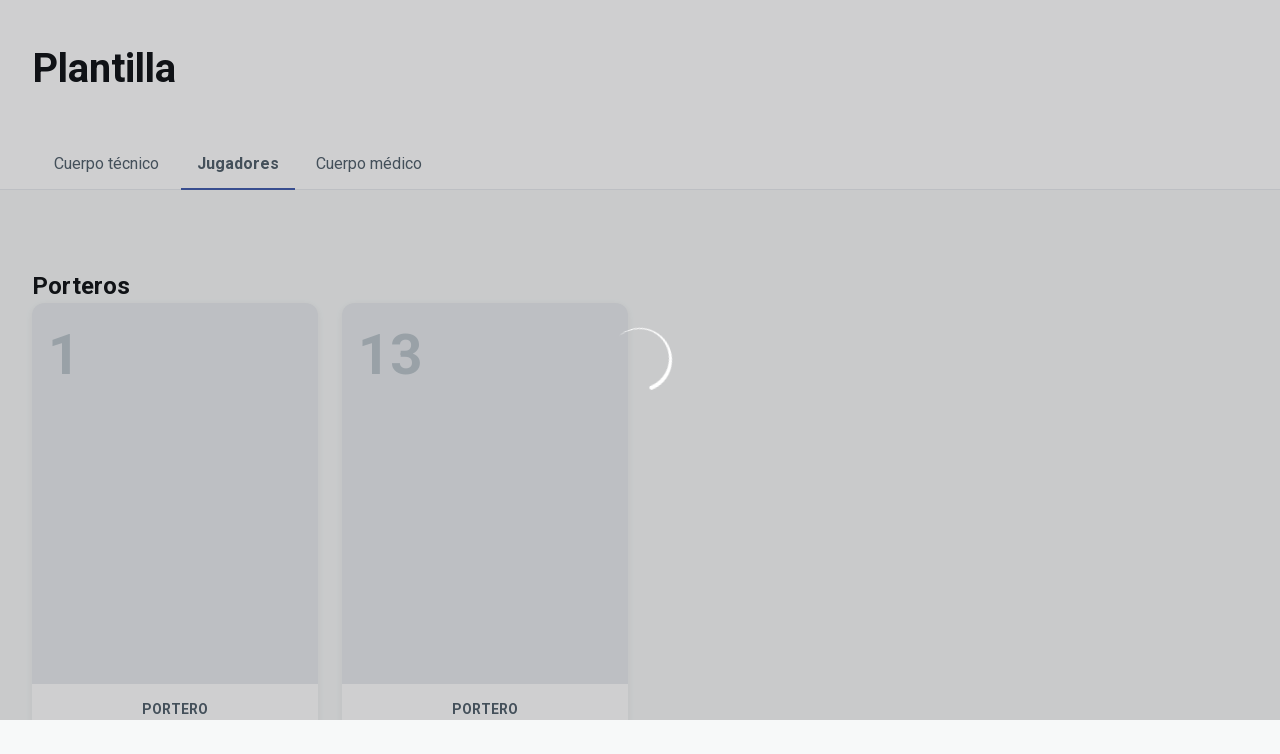

--- FILE ---
content_type: text/html; charset=utf-8
request_url: https://www.realzaragoza.com/plantilla
body_size: 79518
content:
<!DOCTYPE html><html lang="es" dir="ltr" style="--header-top:calc(100dvh * var(--header-progress) - var(--header-height) * var(--header-hide-progress))"><head><meta charSet="utf-8"/><meta name="viewport" content="width=device-width"/><script type="application/ld+json">[{"@context":"https://schema.org","@type":"SportsTeam","name":"Real Zaragoza","url":"www.realzaragoza.com","logo":"https://statics-maker.llt-services.com/zar/images/2023/03/07/xsmall/30654b76-084f-4feb-81f0-c7b9c8149f75.png","sameAs":["https://www.facebook.com/RealZaragozaOficial","https://www.instagram.com/realzaragoza/","https://www.linkedin.com/company/real-zaragoza/","https://www.tiktok.com/@realzaragoza","https://twitter.com/realzaragoza","https://weibo.com/u/7074996259","https://www.youtube.com/user/RealZaragozaOficial"]},{"@context":"https://schema.org/","@type":"WebSite","url":"www.realzaragoza.com","potentialAction":{"@type":"SearchAction","target":{"@type":"EntryPoint","urlTemplate":"www.realzaragoza.com/busqueda?search={search_term_string}"},"query-input":"required name=search_term_string"}}]</script><link href="https://www.realzaragoza.com/plantilla" hrefLang="x-default" rel="alternate"/><title>Plantilla | Real Zaragoza | Web Oficial</title><meta name="robots" content="index,follow"/><meta name="description" content="Consulta la plantilla oficial del Real Zaragoza de cara a la temporada 2025/26 en LaLiga Hypermotion"/><meta name="twitter:card" content="summary_large_image"/><meta name="twitter:site" content="@realzaragoza"/><meta property="og:title" content="Plantilla"/><meta property="og:description" content="Consulta la plantilla oficial del Real Zaragoza de cara a la temporada 2025/26 en LaLiga Hypermotion"/><meta property="og:url" content="https://www.realzaragoza.com/plantilla"/><meta property="og:type" content="website"/><meta property="og:image" content="https://statics-maker.llt-services.com/zar/images/2023/03/07/xlarge/336c3d16-9da2-4e0d-90ce-467592a2c9a0.png"/><meta property="og:image:secure_url" content="https://statics-maker.llt-services.com/zar/images/2023/03/07/xlarge/336c3d16-9da2-4e0d-90ce-467592a2c9a0.png"/><meta property="og:locale" content="es"/><link rel="canonical" href="https://www.realzaragoza.com/plantilla"/><meta name="next-head-count" content="17"/><meta name="google-site-verification" content="4I7gcbWnDgvYEPY_8eNibatPPFGeoUpNwa2RrfupLOc"/><link rel="preconnect" href="https://fonts.googleapis.com"/><link rel="preconnect" href="https://fonts.gstatic.com" crossorigin=""/><link href="https://fonts.googleapis.com/css2?family=Roboto:wght@200;300;400;500;600;700;800&amp;display=swap" rel="stylesheet"/><script id="feature-detect" data-nscript="beforeInteractive">document.documentElement.classList.add("js");</script><script id="google-analytics" data-nscript="beforeInteractive">
        (function (w, d, s, l, i) { w[l] = w[l] || []; w[l].push({ 'gtm.start': new Date().getTime(), event: 'gtm.js' });
         var f = d.getElementsByTagName(s)[0], j = d.createElement(s), dl = l != 'dataLayer' ? '&l=' + l : ''; j.setAttributeNode(d.createAttribute('data-ot-ignore'));
         j.async = true;j.src = 'https://www.googletagmanager.com/gtm.js?id=' + i + dl;
         f.parentNode.insertBefore(j, f); })(window, document, 'script', 'dataLayer', 'GTM-MCDX7SH7');
        </script><link rel="preload" href="/_next/static/css/2c07b34c6d7dc9c9.css" as="style"/><link rel="stylesheet" href="/_next/static/css/2c07b34c6d7dc9c9.css" data-n-g=""/><noscript data-n-css=""></noscript><script defer="" nomodule="" src="/_next/static/chunks/polyfills-42372ed130431b0a.js"></script><script defer="" src="/_next/static/chunks/137.e388068e3169ca9a.js"></script><script defer="" src="/_next/static/chunks/2773.3ff7fb13f4c5c46e.js"></script><script defer="" src="/_next/static/chunks/a9732aa6.c7018f8a327b459d.js"></script><script defer="" src="/_next/static/chunks/1894.ceb12a9d10ce8aa8.js"></script><script defer="" src="/_next/static/chunks/2942.a4f33afec32dd1a0.js"></script><script defer="" src="/_next/static/chunks/7699.552af529cdc49966.js"></script><script defer="" src="/_next/static/chunks/4967.d22380f3de095708.js"></script><script defer="" src="/_next/static/chunks/5396.6093dfdb1d332bd5.js"></script><script src="/_next/static/chunks/webpack-faaac457322cc847.js" defer=""></script><script src="/_next/static/chunks/framework-94bd750d1b93951a.js" defer=""></script><script src="/_next/static/chunks/main-8f468d269410c849.js" defer=""></script><script src="/_next/static/chunks/pages/_app-66a8fe4c23f8e62e.js" defer=""></script><script src="/_next/static/chunks/pages/%5B%5B...params%5D%5D-a4d12b1ae7ce5635.js" defer=""></script><script src="/_next/static/sPMMju27riVJ5fO_30sWN/_buildManifest.js" defer=""></script><script src="/_next/static/sPMMju27riVJ5fO_30sWN/_ssgManifest.js" defer=""></script><style data-styled="" data-styled-version="5.3.11">.gFTDnQ{--color:currentColor;--size:64px;--overlay-color:rgba(255,255,255,1);--overlay-bg:rgba(16,19,22,0.2);position:relative;color:var(--color);display:-webkit-box;display:-webkit-flex;display:-ms-flexbox;display:flex;-webkit-align-items:center;-webkit-box-align:center;-ms-flex-align:center;align-items:center;-webkit-box-pack:center;-webkit-justify-content:center;-ms-flex-pack:center;justify-content:center;}/*!sc*/
.gFTDnQ > svg{width:var(--size);height:var(--size);-webkit-animation:XWHUu 1s linear infinite;animation:XWHUu 1s linear infinite;}/*!sc*/
data-styled.g3[id="sc-c5b2099e-0"]{content:"gFTDnQ,"}/*!sc*/
.dNUbOm{--padding:16px 24px;--border:none;--border-radius:8px;--spacing:16px;--bg:initial;--color:initial;--border-color:initial;--outline:initial;--outline-offset:initial;--content-opacity:1;--loader-opacity:0;display:-webkit-inline-box;display:-webkit-inline-flex;display:-ms-inline-flexbox;display:inline-flex;-webkit-box-pack:center;-webkit-justify-content:center;-ms-flex-pack:center;justify-content:center;position:relative;background:var(--bg);color:var(--color);border:var(--border);border-color:var(--border-color);border-radius:var(--border-radius);outline:var(--outline,revert);outline-offset:var(--outline-offset);padding:var(--padding);font-family:var(--font-primary);font-weight:700;-webkit-letter-spacing:0em;-moz-letter-spacing:0em;-ms-letter-spacing:0em;letter-spacing:0em;line-height:130%;font-size:0.875rem;-webkit-transition:background-color 75ms ease-in-out,color 75ms ease-in-out,border-color 75ms ease-in-out;transition:background-color 75ms ease-in-out,color 75ms ease-in-out,border-color 75ms ease-in-out;}/*!sc*/
@media (min-width:600px){.dNUbOm{font-size:1rem;}}/*!sc*/
.dNUbOm.MkButton--size-small{--padding:8px 12px;}/*!sc*/
.dNUbOm.MkButton--loading{--content-opacity:0;--loader-opacity:1;}/*!sc*/
.dNUbOm.MkButton--primary{--bg:#213E96;--color:#FFFFFF;}/*!sc*/
.dNUbOm.MkButton--primary:hover{--bg:#142E7C;}/*!sc*/
.dNUbOm.MkButton--primary.MkButton--disabled{--bg:#BAC6E8;}/*!sc*/
.dNUbOm.MkButton--primary.MkButton--style-contrast{--bg:#91A2D7;--color:#101316;}/*!sc*/
.dNUbOm.MkButton--primary.MkButton--style-contrast:hover{--bg:#6980C3;}/*!sc*/
.dNUbOm.MkButton--primary.MkButton--style-contrast.MkButton--disabled{--bg:#BAC6E8;}/*!sc*/
.dNUbOm.MkButton--secondary{--bg:#213E96;--color:#FFFFFF;}/*!sc*/
.dNUbOm.MkButton--secondary:hover{--bg:#142E7C;}/*!sc*/
.dNUbOm.MkButton--secondary.MkButton--disabled{--bg:#BAC6E8;}/*!sc*/
.dNUbOm.MkButton--secondary.MkButton--style-contrast{--bg:#91A2D7;--color:#101316;}/*!sc*/
.dNUbOm.MkButton--secondary.MkButton--style-contrast:hover{--bg:#6980C3;}/*!sc*/
.dNUbOm.MkButton--secondary.MkButton--style-contrast.MkButton--disabled{--bg:#BAC6E8;}/*!sc*/
.dNUbOm.MkButton--accent{--bg:#213E96;--color:#FFFFFF;}/*!sc*/
.dNUbOm.MkButton--accent:hover{--bg:#142E7C;}/*!sc*/
.dNUbOm.MkButton--accent.MkButton--disabled{--bg:#BAC6E8;}/*!sc*/
.dNUbOm.MkButton--accent.MkButton--style-contrast{--bg:#91A2D7;--color:#101316;}/*!sc*/
.dNUbOm.MkButton--accent.MkButton--style-contrast:hover{--bg:#6980C3;}/*!sc*/
.dNUbOm.MkButton--accent.MkButton--style-contrast.MkButton--disabled{--bg:#BAC6E8;}/*!sc*/
.dNUbOm.MkButton--neutral{--bg:#E8EBEE;--color:#101316;}/*!sc*/
.dNUbOm.MkButton--neutral:hover{--bg:#D9DFE3;}/*!sc*/
.dNUbOm.MkButton--neutral.MkButton--disabled{--bg:#E8EBEE;--color:#728796;}/*!sc*/
.dNUbOm.MkButton--neutral.MkButton--style-contrast{--bg:#FFFFFF;}/*!sc*/
.dNUbOm.MkButton--neutral.MkButton--style-contrast:hover{--bg:#F7F9F9;}/*!sc*/
.dNUbOm.MkButton--neutral.MkButton--style-contrast.MkButton--disabled{--bg:#FFFFFF;}/*!sc*/
.dNUbOm.MkButton--tertiary{--bg:transparent;--color:#101316;--border:1px solid;--border-radius:8px;--border-color:transparent;}/*!sc*/
.dNUbOm.MkButton--tertiary:hover{--border-color:#D9DFE3;}/*!sc*/
.dNUbOm.MkButton--tertiary.MkButton--disabled{--color:#728796;--border-color:transparent;}/*!sc*/
.dNUbOm.MkButton--tertiary.MkButton--style-contrast,.dNUbOm.MkButton--tertiary.MkButton--accessible-text-mode-light{--color:#FFFFFF;}/*!sc*/
.dNUbOm.MkButton--tertiary.MkButton--style-contrast:hover,.dNUbOm.MkButton--tertiary.MkButton--accessible-text-mode-light:hover{--border-color:#9DACB6;}/*!sc*/
.dNUbOm.MkButton--tertiary.MkButton--style-contrast.MkButton--disabled,.dNUbOm.MkButton--tertiary.MkButton--accessible-text-mode-light.MkButton--disabled{--color:#9DACB6;--border-color:transparent;}/*!sc*/
.dNUbOm.MkButton--icon{--bg:transparent;--color:#101316;--border-radius:8px;--padding:16px;}/*!sc*/
.dNUbOm.MkButton--icon:hover{cursor:pointer;}/*!sc*/
.dNUbOm.MkButton--icon.MkButton--size-small{--padding:8px;}/*!sc*/
.dNUbOm.MkButton--icon.MkButton--disabled{--color:#728796;}/*!sc*/
.dNUbOm.MkButton--icon.MkButton--style-contrast,.dNUbOm.MkButton--icon.MkButton--accessible-text-mode-light{--color:#FFFFFF;}/*!sc*/
.dNUbOm.MkButton--icon.MkButton--style-contrast:hover,.dNUbOm.MkButton--icon.MkButton--accessible-text-mode-light:hover{--bg:#303A41;}/*!sc*/
.dNUbOm.MkButton--icon.MkButton--style-contrast.MkButton--disabled,.dNUbOm.MkButton--icon.MkButton--accessible-text-mode-light.MkButton--disabled{--color:#9DACB6;}/*!sc*/
.dNUbOm.MkButton--text{--bg:transparent;--color:#101316;--border-radius:8px;--padding:16px;font-size:inherit;-webkit-letter-spacing:inherit;-moz-letter-spacing:inherit;-ms-letter-spacing:inherit;letter-spacing:inherit;line-height:inherit;}/*!sc*/
.dNUbOm.MkButton--text:hover{cursor:pointer;}/*!sc*/
.dNUbOm.MkButton--text.MkButton--size-small{--padding:8px;}/*!sc*/
.dNUbOm.MkButton--text.MkButton--disabled{--color:#728796;}/*!sc*/
.dNUbOm.MkButton--text.MkButton--style-contrast,.dNUbOm.MkButton--text.MkButton--accessible-text-mode-light{--color:#FFFFFF;}/*!sc*/
.dNUbOm.MkButton--text.MkButton--style-contrast:hover,.dNUbOm.MkButton--text.MkButton--accessible-text-mode-light:hover{--bg:#303A41;}/*!sc*/
.dNUbOm.MkButton--text.MkButton--style-contrast.MkButton--disabled,.dNUbOm.MkButton--text.MkButton--accessible-text-mode-light.MkButton--disabled{--color:#9DACB6;}/*!sc*/
data-styled.g4[id="sc-af2a2c42-0"]{content:"dNUbOm,"}/*!sc*/
.dFcBbk{display:-webkit-box;display:-webkit-flex;display:-ms-flexbox;display:flex;}/*!sc*/
data-styled.g6[id="sc-af2a2c42-2"]{content:"dFcBbk,"}/*!sc*/
.cgeqNN{display:-webkit-box;display:-webkit-flex;display:-ms-flexbox;display:flex;-webkit-align-items:center;-webkit-box-align:center;-ms-flex-align:center;align-items:center;gap:var(--spacing);opacity:var(--content-opacity);-webkit-transition:opacity 150ms ease-in-out;transition:opacity 150ms ease-in-out;}/*!sc*/
data-styled.g8[id="sc-af2a2c42-4"]{content:"cgeqNN,"}/*!sc*/
.gxLoZT{object-fit:contain;object-position:center;}/*!sc*/
.iwmqpO{object-fit:cover;object-position:center;}/*!sc*/
.dplA-Dj{object-fit:contain;object-position:bottom;}/*!sc*/
data-styled.g14[id="sc-ce5b6a44-0"]{content:"gxLoZT,iwmqpO,dplA-Dj,"}/*!sc*/
.bzFrwz{position:relative;overflow:hidden;padding-top:100%;}/*!sc*/
.ilZerz{position:relative;overflow:hidden;padding-top:133.33333333333331%;}/*!sc*/
.bdLWdw{position:relative;overflow:hidden;padding-top:75%;}/*!sc*/
data-styled.g50[id="sc-78b0811a-0"]{content:"bzFrwz,ilZerz,bdLWdw,"}/*!sc*/
.cYplci{position:absolute;top:0;left:0;width:100%;height:100%;}/*!sc*/
data-styled.g51[id="sc-78b0811a-1"]{content:"cYplci,"}/*!sc*/
.jzKalv{width:100%;}/*!sc*/
.kMxzRo{width:100%;padding:0 var(--page-padding);}/*!sc*/
data-styled.g143[id="sc-b721f54a-0"]{content:"jzKalv,kMxzRo,"}/*!sc*/
.dFaKPM{margin:0 auto;--content-width:1680px;--bleed-amount:0px;max-width:calc(var(--content-width) + (var(--bleed-amount) * 2));}/*!sc*/
data-styled.g144[id="sc-b721f54a-1"]{content:"dFaKPM,"}/*!sc*/
.euCTZZ{--bg-color:#F7F9F9;background-color:var(--bg-color);display:-webkit-inline-box;display:-webkit-inline-flex;display:-ms-inline-flexbox;display:inline-flex;max-height:0;overflow:hidden;}/*!sc*/
.euCTZZ:hover{cursor:pointer;}/*!sc*/
.euCTZZ:focus{margin:8px;max-height:200px;}/*!sc*/
data-styled.g213[id="sc-c8cc2ce0-0"]{content:"euCTZZ,"}/*!sc*/
.eKvTtE{--bg-default:#FFFFFF;/*! @noflip */--bg-image-gradient:--bg-image-gradient:  linear-gradient(0.82deg,#101316 0.71%,rgba(16,19,22,0) 56.7%);--bg-image-overlay:rgba(16,19,22,0.2);--padding:16px 0px;--border-bottom:#E8EBEE;--label-color-default:#101316;--label-light-color:rgba(255,255,255,1);--label-dark-color:rgba(0,0,0,1);--label-justify-content:space-between;--bg:var(--bg-default);--label-color:var(--label-color-default);--margin-bottom-container-image:16px;--row-gap:8px;position:relative;margin-bottom:-1px;background-color:var(--bg);padding:var(--padding);border-bottom:1px solid var(--border-bottom);color:var(--label-color);font-family:var(--font-highlighted);font-weight:700;-webkit-letter-spacing:-0.02em;-moz-letter-spacing:-0.02em;-ms-letter-spacing:-0.02em;letter-spacing:-0.02em;line-height:150%;font-size:1.25rem;}/*!sc*/
@media (min-width:600px){.eKvTtE{-webkit-letter-spacing:0em;-moz-letter-spacing:0em;-ms-letter-spacing:0em;letter-spacing:0em;line-height:140%;font-size:1.5rem;}}/*!sc*/
@media (min-width:600px){.eKvTtE{font-family:var(--font-highlighted);font-weight:700;-webkit-letter-spacing:0em;-moz-letter-spacing:0em;-ms-letter-spacing:0em;letter-spacing:0em;line-height:130%;font-size:1.75rem;}@media (min-width:600px){.eKvTtE{font-size:2.5rem;}}}/*!sc*/
data-styled.g215[id="sc-ee03bc3d-0"]{content:"eKvTtE,"}/*!sc*/
.dZudqZ{display:-webkit-box;display:-webkit-flex;display:-ms-flexbox;display:flex;-webkit-align-items:center;-webkit-box-align:center;-ms-flex-align:center;align-items:center;-webkit-flex-wrap:wrap;-ms-flex-wrap:wrap;flex-wrap:wrap;gap:var(--row-gap);-webkit-box-pack:var(--label-justify-content);-webkit-justify-content:var(--label-justify-content);-ms-flex-pack:var(--label-justify-content);justify-content:var(--label-justify-content);}/*!sc*/
data-styled.g217[id="sc-ee03bc3d-2"]{content:"dZudqZ,"}/*!sc*/
.blZnTJ{font-size:1em;word-break:break-word;}/*!sc*/
data-styled.g218[id="sc-ee03bc3d-3"]{content:"blZnTJ,"}/*!sc*/
.lnvpnH{text-align:center;}/*!sc*/
data-styled.g361[id="sc-723ffe4f-0"]{content:"lnvpnH,"}/*!sc*/
.cLwXKB{background-color:#FFFFFF;}/*!sc*/
.cLwXKB .MkFooterCopyright__container{padding:32px 0;gap:8px;}/*!sc*/
@media (min-width:900px){.cLwXKB .MkFooterCopyright__container{-webkit-flex-direction:row;-ms-flex-direction:row;flex-direction:row;-webkit-box-pack:justify;-webkit-justify-content:space-between;-ms-flex-pack:justify;justify-content:space-between;-webkit-flex-direction:row-reverse;-ms-flex-direction:row-reverse;flex-direction:row-reverse;padding:24px 0;}}/*!sc*/
.cLwXKB .MkFooterCopyright__termsLinks{gap:16px;}/*!sc*/
@media (min-width:900px){.cLwXKB .MkFooterCopyright__termsLinks{-webkit-flex-direction:row;-ms-flex-direction:row;flex-direction:row;gap:32px;}}/*!sc*/
.cLwXKB .MkFooterCopyright__link{text-transform:capitalize;font-family:var(--font-primary);font-weight:400;-webkit-letter-spacing:0em;-moz-letter-spacing:0em;-ms-letter-spacing:0em;letter-spacing:0em;line-height:160%;font-size:0.75rem;color:#101316;}/*!sc*/
@media (min-width:600px){.cLwXKB .MkFooterCopyright__link{font-size:0.875rem;}}/*!sc*/
.cLwXKB .MkFooterCopyright__copyrightText{font-family:var(--font-primary);font-weight:400;-webkit-letter-spacing:0em;-moz-letter-spacing:0em;-ms-letter-spacing:0em;letter-spacing:0em;line-height:150%;font-size:0.875rem;color:#101316;font-weight:bold;text-transform:uppercase;}/*!sc*/
@media (min-width:600px){.cLwXKB .MkFooterCopyright__copyrightText{font-size:1rem;}}/*!sc*/
@media (min-width:900px){.cLwXKB .MkFooterCopyright__wrapperInfo{-webkit-flex-direction:row-reverse;-ms-flex-direction:row-reverse;flex-direction:row-reverse;}}/*!sc*/
data-styled.g362[id="sc-ded46afa-0"]{content:"cLwXKB,"}/*!sc*/
.dLIPru{width:100%;display:-webkit-box;display:-webkit-flex;display:-ms-flexbox;display:flex;-webkit-box-pack:center;-webkit-justify-content:center;-ms-flex-pack:center;justify-content:center;-webkit-flex-direction:column;-ms-flex-direction:column;flex-direction:column;-webkit-align-items:center;-webkit-box-align:center;-ms-flex-align:center;align-items:center;}/*!sc*/
data-styled.g363[id="sc-ded46afa-1"]{content:"dLIPru,"}/*!sc*/
.euZxQN{display:-webkit-box;display:-webkit-flex;display:-ms-flexbox;display:flex;-webkit-align-items:center;-webkit-box-align:center;-ms-flex-align:center;align-items:center;gap:24px;-webkit-flex-direction:column;-ms-flex-direction:column;flex-direction:column;}/*!sc*/
data-styled.g364[id="sc-ded46afa-2"]{content:"euZxQN,"}/*!sc*/
.lsAEU{width:64px;min-width:64px;}/*!sc*/
data-styled.g365[id="sc-ded46afa-3"]{content:"lsAEU,"}/*!sc*/
.fcCzJm{display:-webkit-box;display:-webkit-flex;display:-ms-flexbox;display:flex;-webkit-flex-direction:column;-ms-flex-direction:column;flex-direction:column;-webkit-order:1;-ms-flex-order:1;order:1;}/*!sc*/
@media (min-width:900px){.fcCzJm{-webkit-order:2;-ms-flex-order:2;order:2;}}/*!sc*/
data-styled.g366[id="sc-ded46afa-4"]{content:"fcCzJm,"}/*!sc*/
.kQTlV{-webkit-order:3;-ms-flex-order:3;order:3;}/*!sc*/
data-styled.g367[id="sc-ded46afa-5"]{content:"kQTlV,"}/*!sc*/
.iYOwhO{--sponsors-bg:initial;--sponsors-accessible-color:initial;--sponsors-bg:#101316;--sponsors-accessible-color:#FFFFFF;}/*!sc*/
data-styled.g391[id="sc-8f419641-0"]{content:"iYOwhO,"}/*!sc*/
.jVEqND{background:var(--sponsors-bg);--sponsors-bg:#213e96;--sponsors-accessible-color:var(--light-accessible-color);}/*!sc*/
data-styled.g392[id="sc-8f419641-1"]{content:"jVEqND,"}/*!sc*/
.ipjsUE{position:relative;width:72px;margin-left:-4px;}/*!sc*/
@media (min-width:900px){.ipjsUE{margin-right:8px;position:unset;width:auto;margin-left:0;}}/*!sc*/
data-styled.g410[id="sc-cc5e5ec1-0"]{content:"ipjsUE,"}/*!sc*/
.lezVOJ{position:absolute;width:100%;height:100%;left:0;top:-22px;}/*!sc*/
@media (min-width:900px){.lezVOJ{width:92px;position:relative;left:0;top:18px;}}/*!sc*/
data-styled.g411[id="sc-cc5e5ec1-1"]{content:"lezVOJ,"}/*!sc*/
.fhuqAr{--login-loader-size:24px;padding:16px;width:calc(var(--login-loader-size) + (16px * 2));height:calc(var(--login-loader-size) + (16px * 2));}/*!sc*/
.fhuqAr div,.fhuqAr svg{width:var(--login-loader-size);height:var(--login-loader-size);}/*!sc*/
data-styled.g425[id="sc-d13a2ac8-1"]{content:"fhuqAr,"}/*!sc*/
.jvpvDG{display:-webkit-box;display:-webkit-flex;display:-ms-flexbox;display:flex;-webkit-box-pack:center;-webkit-justify-content:center;-ms-flex-pack:center;justify-content:center;}/*!sc*/
data-styled.g434[id="sc-1f2efcc-0"]{content:"jvpvDG,"}/*!sc*/
.iUrQGi{--size:40px;--color:#101316;border:none;line-height:0;color:var(--color);position:absolute;top:50%;-webkit-transform:translateY(-50%);-ms-transform:translateY(-50%);transform:translateY(-50%);z-index:1;display:-webkit-box;display:-webkit-flex;display:-ms-flexbox;display:flex;-webkit-box-pack:center;-webkit-justify-content:center;-ms-flex-pack:center;justify-content:center;-webkit-align-items:center;-webkit-box-align:center;-ms-flex-align:center;align-items:center;width:var(--size);background:transparent;cursor:pointer;display:none;left:0;height:100%;}/*!sc*/
.dVfMYR{--size:40px;--color:#101316;border:none;line-height:0;color:var(--color);position:absolute;top:50%;-webkit-transform:translateY(-50%);-ms-transform:translateY(-50%);transform:translateY(-50%);z-index:1;display:-webkit-box;display:-webkit-flex;display:-ms-flexbox;display:flex;-webkit-box-pack:center;-webkit-justify-content:center;-ms-flex-pack:center;justify-content:center;-webkit-align-items:center;-webkit-box-align:center;-ms-flex-align:center;align-items:center;width:var(--size);background:transparent;cursor:pointer;display:none;right:0;height:100%;}/*!sc*/
data-styled.g454[id="sc-4e1f12ab-0"]{content:"iUrQGi,dVfMYR,"}/*!sc*/
.ikoNka{display:grid;grid-template-columns:minmax(0,auto);overflow:auto;}/*!sc*/
data-styled.g455[id="sc-c3ff60d8-0"]{content:"ikoNka,"}/*!sc*/
.drElTZ{display:grid;grid-template-columns:var(--page-padding) auto var(--page-padding);}/*!sc*/
.drElTZ::before,.drElTZ::after{content:"";}/*!sc*/
data-styled.g456[id="sc-c3ff60d8-1"]{content:"drElTZ,"}/*!sc*/
.gRpMkR{--color-strong:rgba(255,255,255,1);--color-weak:var(--color-strong);--icon-color:var(--color-strong);--link-color:#A3A3EF;--link-color-hover:#5E5EE4;--overlay-background:rgba(16,19,22,0.8);position:relative;}/*!sc*/
data-styled.g458[id="sc-5db84326-0"]{content:"gRpMkR,"}/*!sc*/
.lecDjp{display:-webkit-box;display:-webkit-flex;display:-ms-flexbox;display:flex;-webkit-flex-direction:column;-ms-flex-direction:column;flex-direction:column;gap:var(--modules-gap);}/*!sc*/
data-styled.g466[id="sc-a402e2c6-0"]{content:"lecDjp,"}/*!sc*/
.eWkhPM{display:grid;gap:var(--areas-gap);grid-template-columns:repeat(1,minmax(0px,1fr));}/*!sc*/
data-styled.g468[id="sc-b1735b1-0"]{content:"eWkhPM,"}/*!sc*/
.hBLAMk{position:relative;--block-spacing-top:var(--block-spacing);--block-spacing-bottom:var(--block-spacing);--block-spacing-top:0px;--block-spacing-bottom:0px;padding:var(--block-spacing-top) 0px var(--block-spacing-bottom);}/*!sc*/
.heAcTC{position:relative;--block-spacing-top:var(--block-spacing);--block-spacing-bottom:var(--block-spacing);padding:var(--block-spacing-top) 0px var(--block-spacing-bottom);--accessible-text-color:var(--light-accessible-color);}/*!sc*/
data-styled.g470[id="sc-54b60e50-0"]{content:"hBLAMk,heAcTC,"}/*!sc*/
.gsgRA-D{position:absolute;top:0;left:0;width:100%;height:100%;z-index:-1;}/*!sc*/
data-styled.g471[id="sc-54b60e50-1"]{content:"gsgRA-D,"}/*!sc*/
.cRIWgS{--block-spacing:32px;--areas-gap:16px;--modules-gap:16px;--sidebar-gap:176px;--grid-padding:32px 0;display:-webkit-box;display:-webkit-flex;display:-ms-flexbox;display:flex;-webkit-flex-direction:column;-ms-flex-direction:column;flex-direction:column;}/*!sc*/
@media (min-width:480px){.cRIWgS{--grid-padding:48px 0;}}/*!sc*/
@media (min-width:600px){.cRIWgS{--block-spacing:48px;--grid-padding:64px 0;--modules-gap:24px;--areas-gap:24px;}}/*!sc*/
@media (min-width:900px){.cRIWgS{--block-spacing:56px;--grid-padding:80px 0;}}/*!sc*/
data-styled.g472[id="sc-55427daf-0"]{content:"cRIWgS,"}/*!sc*/
*{box-sizing:border-box;}/*!sc*/
:root{--page-padding:16px;--grid-gap:12px;--font-highlighted:Roboto,-apple-system,BlinkMacSystemFont,"Segoe UI",Roboto,Helvetica,Arial,sans-serif,"Apple Color Emoji","Segoe UI Emoji","Segoe UI Symbol",Roboto,Montserrat,"Titillium Web","Roboto Slab","Barlow Condensed",Cairo,"Open Sans",Cabin,Kanit,"Nunito Sans",Antonio,Lato,Raleway,"Noto Sans","Libre Franklin";--font-primary:Roboto,-apple-system,BlinkMacSystemFont,"Segoe UI",Roboto,Helvetica,Arial,sans-serif,"Apple Color Emoji","Segoe UI Emoji","Segoe UI Symbol",Roboto,Montserrat,"Titillium Web","Roboto Slab","Barlow Condensed",Cairo,"Open Sans",Cabin,Kanit,"Nunito Sans",Antonio,Lato,Raleway,"Noto Sans","Libre Franklin";--color-primary-10:#E6EAF7;--color-primary-20:#BAC6E8;--color-primary-30:#91A2D7;--color-primary-40:#6980C3;--color-primary-50:#445EAE;--color-primary-60:#213E96;--color-primary-70:#142E7C;--color-primary-80:#0B1F5F;--color-primary-90:#04123E;--color-primary-100:#01071B;--color-secondary-10:#E6EAF7;--color-secondary-20:#BAC6E8;--color-secondary-30:#91A2D7;--color-secondary-40:#6980C3;--color-secondary-50:#445EAE;--color-secondary-60:#213E96;--color-secondary-70:#142E7C;--color-secondary-80:#0B1F5F;--color-secondary-90:#04123E;--color-secondary-100:#01071B;--color-accent-10:#E6EAF7;--color-accent-20:#BAC6E8;--color-accent-30:#91A2D7;--color-accent-40:#6980C3;--color-accent-50:#445EAE;--color-accent-60:#213E96;--color-accent-70:#142E7C;--color-accent-80:#0B1F5F;--color-accent-90:#04123E;--color-accent-100:#01071B;--color-neutral-10:#FFFFFF;--color-neutral-20:#F7F9F9;--color-neutral-30:#E8EBEE;--color-neutral-40:#D9DFE3;--color-neutral-50:#BBC5CC;--color-neutral-60:#9DACB6;--color-neutral-70:#728796;--color-neutral-80:#51606C;--color-neutral-90:#303A41;--color-neutral-100:#101316;--color-text-10:#FFFFFF;--color-text-20:#F7F9F9;--color-text-30:#E8EBEE;--color-text-40:#D9DFE3;--color-text-50:#BBC5CC;--color-text-60:#9DACB6;--color-text-70:#728796;--color-text-80:#51606C;--color-text-90:#303A41;--color-text-100:#101316;}/*!sc*/
@media (min-width:480px){:root{--page-padding:24px;}}/*!sc*/
@media (min-width:600px){:root{--page-padding:32px;--grid-gap:16px;}}/*!sc*/
html{height:100%;font-size:1rem;line-height:1.25;}/*!sc*/
body{font-family:-apple-system,BlinkMacSystemFont,"Segoe UI",Roboto,Helvetica,Arial,sans-serif,"Apple Color Emoji","Segoe UI Emoji","Segoe UI Symbol";font-variant-numeric:tabular-nums;-ms-backface-visibility:hidden;-moz-backface-visibility:hidden;-webkit-backface-visibility:hidden;-webkit-backface-visibility:hidden;backface-visibility:hidden;-webkit-font-smoothing:antialiased;min-height:100%;display:grid;grid-template-rows:auto 1fr;padding:0;margin:0;}/*!sc*/
#__next{display:grid;grid-template-rows:auto 1fr auto;width:100%;margin:0 auto;}/*!sc*/
#__next > main{grid-row:2;}/*!sc*/
#skip-bar{display:-webkit-box;display:-webkit-flex;display:-ms-flexbox;display:flex;}/*!sc*/
#low-portal{z-index:1090;}/*!sc*/
#drawers-portal{z-index:1200;}/*!sc*/
#modals-portal{z-index:1300;}/*!sc*/
#tooltips-portal{z-index:1500;}/*!sc*/
img{max-width:100%;height:revert;}/*!sc*/
.sr-only{position:absolute;width:1px;height:1px;padding:0;margin:-1px;overflow:hidden;-webkit-clip:rect(0,0,0,0);clip:rect(0,0,0,0);white-space:nowrap;border-width:0;}/*!sc*/
button:-moz-focusring,[type="button"]:-moz-focusring,[type="reset"]:-moz-focusring,[type="submit"]:-moz-focusring{outline:revert;}/*!sc*/
:root{--light-accessible-color:#FFFFFF;--dark-accessible-color:#101316;--accessible-text-color:var(--dark-accessible-color);}/*!sc*/
body{background-color:#F7F9F9;color:#101316;font-family:Roboto;}/*!sc*/
a{color:unset;-webkit-text-decoration:none;text-decoration:none;}/*!sc*/
#__next{max-width:2560px;}/*!sc*/
data-styled.g545[id="sc-global-dHfZkR1"]{content:"sc-global-dHfZkR1,"}/*!sc*/
.faROqg .MkScrollToTop__button{border-radius:8px;font-size:0;cursor:pointer;}/*!sc*/
.faROqg .MkScrollToTop__button > span{font-family:var(--font-primary);font-weight:700;-webkit-letter-spacing:0em;-moz-letter-spacing:0em;-ms-letter-spacing:0em;letter-spacing:0em;line-height:130%;font-size:0.875rem;margin-right:0;}/*!sc*/
@media (min-width:600px){.faROqg .MkScrollToTop__button > span{font-size:1rem;}}/*!sc*/
data-styled.g701[id="sc-7a1dfb0a-0"]{content:"faROqg,"}/*!sc*/
.eeWzry{position:fixed;bottom:40px;right:25px;z-index:20;}/*!sc*/
data-styled.g702[id="sc-7a1dfb0a-1"]{content:"eeWzry,"}/*!sc*/
.jVmAAS{--bg:rgba(16,19,22,0.2);--color:rgba(255,255,255,1);position:fixed;-webkit-align-items:center;-webkit-box-align:center;-ms-flex-align:center;align-items:center;-webkit-box-pack:center;-webkit-justify-content:center;-ms-flex-pack:center;justify-content:center;z-index:1600;top:0;left:0;width:100vw;height:100vh;background:var(--bg);color:var(--color);}/*!sc*/
data-styled.g713[id="sc-16c05afa-0"]{content:"jVmAAS,"}/*!sc*/
.kkTDBA .MkHeaderMobileNavigation__toggle{padding:8px;}/*!sc*/
.kkTDBA .MkHeaderMobileNavigation__drawer{z-index:1200;}/*!sc*/
.kkTDBA .MkHeaderMobileNavigation__drawerOverlay{background-color:#101316;}/*!sc*/
.kkTDBA .MkHeaderMobileNavigation__drawerContent{background-color:#FFFFFF;}/*!sc*/
.kkTDBA .MkHeaderMobileNavigation__secondaryNavigation{padding:12px 0;margin:12px 0;}/*!sc*/
.kkTDBA .MkHeaderMobileNavigation__rrss{gap:4px;padding:8px 0px;}/*!sc*/
.kkTDBA .MkHeaderMobileNavigation__rrss-icon{color:#101316;padding:8px;}/*!sc*/
data-styled.g719[id="sc-c005503-0"]{content:"kkTDBA,"}/*!sc*/
.CShPP{display:-webkit-box;display:-webkit-flex;display:-ms-flexbox;display:flex;color:var(--main-row-icon-color);border:0;background-color:transparent;}/*!sc*/
data-styled.g723[id="sc-c005503-4"]{content:"CShPP,"}/*!sc*/
.bIbFgy{--short-name-bg-color:#213E96;--short-name-text-color:rgba(255,255,255,1);--short-name-bar-color:#D9DFE3;z-index:1100;position:-webkit-sticky;position:sticky;top:0;display:-webkit-box;display:-webkit-flex;display:-ms-flexbox;display:flex;-webkit-flex-direction:column;-ms-flex-direction:column;flex-direction:column;pointer-events:none;z-index:1100;--lang-select-control-spacing:4px;--lang-select-menu-padding:4px;--lang-select-menu-list-spacing:4px;--lang-select-control-padding:8px 4px;--lang-select-menu-border-radius:8px;--lang-select-option-border-radius:4px;}/*!sc*/
.bIbFgy > *{-webkit-flex:0 0 auto;-ms-flex:0 0 auto;flex:0 0 auto;}/*!sc*/
.bIbFgy .MkHeader__globalRow--style-default{--global-row-bg:#FFFFFF;--global-row-color:#51606C;--global-row-color-strong:#101316;--global-row-icon-color:#101316;--short-name-bg-color:#213E96;--short-name-text-color:rgba(255,255,255,1);}/*!sc*/
.bIbFgy .MkHeader__globalRow--style-default.MkHeader__globalRow--c{--short-name-bg-color:#FFFFFF;--short-name-text-color:#101316;--short-name-bar-color:#101316;}/*!sc*/
.bIbFgy .MkHeader__globalRow--style-brand{--global-row-bg:#213E96;--global-row-color:rgba(255,255,255,0.8);--global-row-color-strong:rgba(255,255,255,1);--global-row-icon-color:rgba(255,255,255,1);--short-name-bg-color:#FFFFFF;--short-name-text-color:#101316;}/*!sc*/
.bIbFgy .MkHeader__globalRow--style-brand.MkHeader__globalRow--c{--short-name-bg-color:#213E96;--short-name-text-color:rgba(255,255,255,1);--short-name-bar-color:rgba(255,255,255,1);}/*!sc*/
.bIbFgy .MkHeader__globalRow--style-image{--global-row-bg:transparent;--global-row-color:#51606C;--global-row-color-strong:#101316;--global-row-icon-color:#101316;--short-name-bg-color:#213E96;--short-name-text-color:rgba(255,255,255,1);}/*!sc*/
.bIbFgy .MkHeader__globalRow--style-image.MkHeader__globalRow--c{--short-name-text-color:#101316;--short-name-bar-color:#101316;}/*!sc*/
.bIbFgy .MkHeader__globalRow--accessible-text-mode-light{--global-row-color:#D9DFE3;--global-row-color-strong:#FFFFFF;--global-row-icon-color:#FFFFFF;}/*!sc*/
.bIbFgy .MkHeader__globalRow--accessible-text-mode-light.MkHeader__globalRow--c{--short-name-text-color:#FFFFFF;--short-name-bar-color:#FFFFFF;}/*!sc*/
.bIbFgy .MkHeader__globalRow--accessible-text-mode-dark{--global-row-color:#51606C;--global-row-color-strong:#101316;--global-row-icon-color:#101316;}/*!sc*/
.bIbFgy .MkHeader__globalRow--accessible-text-mode-dark.MkHeader__globalRow--c{--short-name-text-color:#101316;--short-name-bar-color:#101316;}/*!sc*/
.bIbFgy .MkHeader__mainRow{border-bottom:1px solid #D9DFE3;}/*!sc*/
.bIbFgy .MkHeader__mainRow--style-default{--main-row-bg:#FFFFFF;--main-row-color:#51606C;--main-row-color-strong:#101316;--main-row-icon-color:#101316;}/*!sc*/
.bIbFgy .MkHeader__mainRow--style-default.MkHeader--mobile-navigation .MkHeader__brand{border-left:1px solid #D9DFE3;border-right:none;}/*!sc*/
.bIbFgy .MkHeader__mainRow--style-brand{border-color:#04123E;--main-row-bg:#213E96;--main-row-color:rgba(255,255,255,0.8);--main-row-color-strong:rgba(255,255,255,1);--main-row-icon-color:rgba(255,255,255,1);}/*!sc*/
.bIbFgy .MkHeader__mainRow--style-image{--main-row-bg:transparent;--main-row-color:#51606C;--main-row-color-strong:#101316;--main-row-icon-color:#101316;}/*!sc*/
.bIbFgy .MkHeader__mainRow--style-image.MkHeader__mainRow--variant-c .MkDrawerHeaderMainNavigation{--main-row-bg:#FFFFFF;}/*!sc*/
.bIbFgy .MkHeader__mainRow--accessible-text-mode-light{--main-row-color:#D9DFE3;--main-row-color-strong:#FFFFFF;--main-row-icon-color:#FFFFFF;}/*!sc*/
.bIbFgy .MkHeader__mainRow--accessible-text-mode-dark{--main-row-color:#51606C;--main-row-color-strong:#101316;--main-row-icon-color:#101316;}/*!sc*/
.bIbFgy .MkHeader__mainRowLayout{gap:8px;padding:8px;}/*!sc*/
@media (min-width:480px){.bIbFgy .MkHeader__mainRowLayout{padding:8px 16px;}}/*!sc*/
@media (min-width:600px){.bIbFgy .MkHeader__mainRowLayout{padding:8px 24px;}}/*!sc*/
@media (min-width:900px){.bIbFgy .MkHeader__mainRowLayout{gap:0;padding:0;}}/*!sc*/
.bIbFgy.MkHeader__mainRow--variant-c .MkHeader__mainRowLayout{gap:4px;}/*!sc*/
.bIbFgy .MkHeader__socials,.bIbFgy .MkHeaderMobileNavigation__rrss__socials{gap:16px;}/*!sc*/
.bIbFgy .MkHeaderMobileNavigation__rrss__socials{padding-top:8px;}/*!sc*/
.bIbFgy .MkHeader__socialIcon{color:var(--global-row-icon-color);padding:4px;}/*!sc*/
.bIbFgy .MkHeader__sponsors{padding:4px;}/*!sc*/
.bIbFgy .MkHeader__sponsorsRow--style-default{--sponsors-row-bg:#FFFFFF;}/*!sc*/
.bIbFgy .MkHeader__sponsorsRow--style-brand{--sponsors-row-bg:#213E96;}/*!sc*/
.bIbFgy .MkHeader__sponsorsRow--style-image{--sponsors-row-bg:transparent;}/*!sc*/
.bIbFgy .MkHeader__brand{padding-right:8px;}/*!sc*/
.bIbFgy.MkHeader--mobile-navigation.MkHeader__mainRow--variant-c .MkHeader__mainRowLayout .MkHeader__brand{padding-left:16px;padding-right:none;}/*!sc*/
@media (min-width:900px){.bIbFgy.MkHeader--mobile-navigation{gap:0;}}/*!sc*/
.bIbFgy .MkHeader__utilities{gap:8px;}/*!sc*/
@media (min-width:900px){.bIbFgy .MkHeader__utilities{gap:0;}}/*!sc*/
.bIbFgy .MkHeader__mainRow--variant-c .MkHeader__mainRowLayout .MkHeader__utilities{gap:4px;}/*!sc*/
@media (min-width:900px){.bIbFgy .MkHeader__mainRow--variant-c .MkHeader__mainRowLayout .MkHeader__utilities{gap:0;}}/*!sc*/
@media (min-width:900px){.bIbFgy .MkHeader__searchIcon{padding:16px;}}/*!sc*/
.bIbFgy .MkHeader__searchBar{padding:8px 0;}/*!sc*/
.bIbFgy .MkHeader__overlay{background:#F7F9F9;}/*!sc*/
@media (min-width:480px){.bIbFgy .MkHeader__overlay{background:rgba(16,19,22,0.6);}}/*!sc*/
data-styled.g729[id="sc-eaef3938-0"]{content:"bIbFgy,"}/*!sc*/
.BwVev{position:relative;pointer-events:auto;color:var(--main-row-color);background:var(--main-row-bg);}/*!sc*/
.BwVev.MkHeader__mainRow--variant-c .MkHeader__mainRowLayout{grid-template-columns:1fr 64px auto;grid-template-areas:"mobile-navigation brand utilities";}/*!sc*/
@media (min-width:480px){.BwVev.MkHeader__mainRow--variant-c .MkHeader__mainRowLayout{grid-template-columns:calc(50% - 32px) 64px calc(50% - 32px);}}/*!sc*/
data-styled.g732[id="sc-eaef3938-3"]{content:"BwVev,"}/*!sc*/
.ibABiO{display:grid;grid-template-columns:auto auto minmax(0px,1fr) auto;grid-template-areas:"mobile-navigation brand main-navigation utilities";-webkit-align-items:center;-webkit-box-align:center;-ms-flex-align:center;align-items:center;}/*!sc*/
data-styled.g733[id="sc-eaef3938-4"]{content:"ibABiO,"}/*!sc*/
.gJgCrW{grid-area:mobile-navigation;}/*!sc*/
data-styled.g734[id="sc-eaef3938-5"]{content:"gJgCrW,"}/*!sc*/
.BEJQJ{grid-area:brand;}/*!sc*/
data-styled.g735[id="sc-eaef3938-6"]{content:"BEJQJ,"}/*!sc*/
.fhTdCJ{grid-area:utilities;display:-webkit-box;display:-webkit-flex;display:-ms-flexbox;display:flex;-webkit-align-items:center;-webkit-box-align:center;-ms-flex-align:center;align-items:center;-webkit-flex-wrap:wrap;-ms-flex-wrap:wrap;flex-wrap:wrap;justify-self:end;}/*!sc*/
data-styled.g738[id="sc-eaef3938-9"]{content:"fhTdCJ,"}/*!sc*/
.iyOpYJ{display:-webkit-box;display:-webkit-flex;display:-ms-flexbox;display:flex;-webkit-align-items:center;-webkit-box-align:center;-ms-flex-align:center;align-items:center;cursor:pointer;color:var(--main-row-icon-color);background-color:transparent;border:0;width:40px;height:40px;}/*!sc*/
data-styled.g739[id="sc-eaef3938-10"]{content:"iyOpYJ,"}/*!sc*/
.dRgVuI{width:100%;position:absolute;left:0px;pointer-events:none;visibility:hidden;height:1px;z-index:-9999;}/*!sc*/
data-styled.g744[id="sc-eaef3938-15"]{content:"dRgVuI,"}/*!sc*/
.hHfSbc{top:calc(var(--header-height) + var(--body-top-height));}/*!sc*/
data-styled.g745[id="sc-eaef3938-16"]{content:"hHfSbc,"}/*!sc*/
.cKvsuK{top:calc(var(--header-height) + var(--body-top-height) + 2rem);}/*!sc*/
data-styled.g746[id="sc-eaef3938-17"]{content:"cKvsuK,"}/*!sc*/
.hEHPQM{position:relative;pointer-events:auto;z-index:-2;height:0;}/*!sc*/
.hEHPQM > div{-webkit-transform:translateY(-100%);-ms-transform:translateY(-100%);transform:translateY(-100%);overflow:hidden;-webkit-transition:-webkit-transform 200ms ease-in-out;-webkit-transition:transform 200ms ease-in-out;transition:transform 200ms ease-in-out;}/*!sc*/
data-styled.g747[id="sc-eaef3938-18"]{content:"hEHPQM,"}/*!sc*/
.iesbRR{--tab-color:#51606C;--active-tab-color:#101316;--active-tab-underline-color:#445EAE;text-align:center;padding:12px;position:relative;color:var(--tab-color);font-family:var(--font-highlighted);font-weight:400;-webkit-letter-spacing:0em;-moz-letter-spacing:0em;-ms-letter-spacing:0em;letter-spacing:0em;line-height:130%;font-size:0.875rem;}/*!sc*/
@media (min-width:600px){.iesbRR{font-size:1rem;}}/*!sc*/
.iesbRR[data-selected]{font-family:var(--font-highlighted);font-weight:700;-webkit-letter-spacing:0em;-moz-letter-spacing:0em;-ms-letter-spacing:0em;letter-spacing:0em;line-height:130%;font-size:0.875rem;}/*!sc*/
@media (min-width:600px){.iesbRR[data-selected]{font-size:1rem;}}/*!sc*/
.iesbRR .MkTab__label::after{font-family:var(--font-highlighted);font-weight:700;-webkit-letter-spacing:0em;-moz-letter-spacing:0em;-ms-letter-spacing:0em;letter-spacing:0em;line-height:130%;font-size:0.875rem;}/*!sc*/
@media (min-width:600px){.iesbRR .MkTab__label::after{font-size:1rem;}}/*!sc*/
@media (min-width:900px){.iesbRR{padding:16px;}}/*!sc*/
data-styled.g820[id="sc-1c545b3d-0"]{content:"iesbRR,"}/*!sc*/
.gTyFUJ{position:relative;white-space:nowrap;-webkit-user-select:none;-moz-user-select:none;-ms-user-select:none;user-select:none;}/*!sc*/
.gTyFUJ::after{content:"Cuerpo técnico";display:block;height:0;overflow:hidden;visibility:hidden;opacity:0;}/*!sc*/
.bfQViM{position:relative;white-space:nowrap;-webkit-user-select:none;-moz-user-select:none;-ms-user-select:none;user-select:none;}/*!sc*/
.bfQViM::after{content:"Jugadores";display:block;height:0;overflow:hidden;visibility:hidden;opacity:0;}/*!sc*/
.bScQHN{position:relative;white-space:nowrap;-webkit-user-select:none;-moz-user-select:none;-ms-user-select:none;user-select:none;}/*!sc*/
.bScQHN::after{content:"Cuerpo médico";display:block;height:0;overflow:hidden;visibility:hidden;opacity:0;}/*!sc*/
data-styled.g821[id="sc-1c545b3d-1"]{content:"gTyFUJ,bfQViM,bScQHN,"}/*!sc*/
.iKAQAG{position:absolute;background-color:var(--active-tab-underline-color);bottom:0;left:0;width:100%;height:2px;}/*!sc*/
data-styled.g822[id="sc-1c545b3d-2"]{content:"iKAQAG,"}/*!sc*/
.jzsJVs{--bg-color:#FFFFFF;--border-color:#E8EBEE;--gap:0;background-color:var(--bg-color);border-bottom:1px solid var(--border-color);position:relative;}/*!sc*/
.jzsJVs > div{margin-bottom:-1px;}/*!sc*/
@media (min-width:600px){.jzsJVs .MkTabListScrollRow::-webkit-scrollbar{display:none;}}/*!sc*/
data-styled.g823[id="sc-1722c5f6-0"]{content:"jzsJVs,"}/*!sc*/
.dPxjSF{display:-webkit-box;display:-webkit-flex;display:-ms-flexbox;display:flex;-webkit-flex-direction:row;-ms-flex-direction:row;flex-direction:row;gap:var(--gap);}/*!sc*/
data-styled.g824[id="sc-1722c5f6-1"]{content:"dPxjSF,"}/*!sc*/
.ixLNQk{width:100%;}/*!sc*/
data-styled.g825[id="sc-d1b4d137-0"]{content:"ixLNQk,"}/*!sc*/
.fRUAIy .MkFootballModuleListPlayers__titles{font-family:var(--font-highlighted);font-weight:700;-webkit-letter-spacing:-0.02em;-moz-letter-spacing:-0.02em;-ms-letter-spacing:-0.02em;letter-spacing:-0.02em;line-height:150%;font-size:1.25rem;}/*!sc*/
@media (min-width:600px){.fRUAIy .MkFootballModuleListPlayers__titles{-webkit-letter-spacing:0em;-moz-letter-spacing:0em;-ms-letter-spacing:0em;letter-spacing:0em;line-height:140%;font-size:1.5rem;}}/*!sc*/
data-styled.g1648[id="sc-1697bb0f-0"]{content:"fRUAIy,"}/*!sc*/
.fcJpZG{display:-webkit-box;display:-webkit-flex;display:-ms-flexbox;display:flex;-webkit-flex-direction:column;-ms-flex-direction:column;flex-direction:column;gap:40px;padding:24px 0;}/*!sc*/
data-styled.g1649[id="sc-1697bb0f-1"]{content:"fcJpZG,"}/*!sc*/
.coOHoH{display:-webkit-box;display:-webkit-flex;display:-ms-flexbox;display:flex;-webkit-flex-direction:column;-ms-flex-direction:column;flex-direction:column;gap:24px;-webkit-align-items:flex-start;-webkit-box-align:flex-start;-ms-flex-align:flex-start;align-items:flex-start;}/*!sc*/
@media (min-width:900px){.coOHoH{-webkit-align-items:flex-start;-webkit-box-align:flex-start;-ms-flex-align:flex-start;align-items:flex-start;}}/*!sc*/
data-styled.g1650[id="sc-1697bb0f-2"]{content:"coOHoH,"}/*!sc*/
.dISviX{display:grid;gap:16px;width:100%;grid-template-columns:repeat(2,minmax(0px,1fr));}/*!sc*/
@media (min-width:900px){.dISviX{grid-template-columns:repeat(4,minmax(0px,1fr));}}/*!sc*/
@media (min-width:600px){.dISviX{gap:24px;}}/*!sc*/
data-styled.g1651[id="sc-1697bb0f-3"]{content:"dISviX,"}/*!sc*/
.cZxpVf{--text-strong:black;--text-medium:gray;--text-accent:antiquewhite;--text-overlay:white;--border-radius:revert;--shadow:revert;--overlay-bg:rgba(0,0,0,0.2);--player-bg:revert;--player-border-radius:revert;--info-bg:revert;--info-padding:1rem;--info-gap:1rem;--info-border-radius:revert;--transition-duration:0.2s;position:relative;display:-webkit-box;display:-webkit-flex;display:-ms-flexbox;display:flex;-webkit-flex-direction:column;-ms-flex-direction:column;flex-direction:column;cursor:pointer;border-radius:var(--border-radius);box-shadow:var(--shadow);overflow:hidden;-webkit-transition:background-color var(--transition-duration) ease-in-out,border-radius var(--transition-duration) ease-in-out,box-shadow var(--transition-duration) ease-in-out;transition:background-color var(--transition-duration) ease-in-out,border-radius var(--transition-duration) ease-in-out,box-shadow var(--transition-duration) ease-in-out;--text-overlay:#FFFFFF;--overlay-bg:rgba(16,19,22,0.6);--info-gap:4px;}/*!sc*/
.cZxpVf > a{-webkit-box-flex:1;-webkit-flex-grow:1;-ms-flex-positive:1;flex-grow:1;display:-webkit-box;display:-webkit-flex;display:-ms-flexbox;display:flex;-webkit-flex-direction:column;-ms-flex-direction:column;flex-direction:column;}/*!sc*/
.cZxpVf .MkFootballSquadCard__position{font-family:var(--font-primary);font-weight:700;-webkit-letter-spacing:0em;-moz-letter-spacing:0em;-ms-letter-spacing:0em;letter-spacing:0em;line-height:130%;font-size:0.75rem;}/*!sc*/
@media (min-width:600px){.cZxpVf .MkFootballSquadCard__position{font-size:1.125rem;}}/*!sc*/
@media (min-width:600px){.cZxpVf .MkFootballSquadCard__position{font-family:var(--font-primary);font-weight:700;-webkit-letter-spacing:0em;-moz-letter-spacing:0em;-ms-letter-spacing:0em;letter-spacing:0em;line-height:130%;font-size:0.625rem;}@media (min-width:600px){.cZxpVf .MkFootballSquadCard__position{font-size:0.875rem;}}}/*!sc*/
.cZxpVf .MkFootballSquadCard__fullName{font-family:var(--font-highlighted);font-weight:700;-webkit-letter-spacing:0em;-moz-letter-spacing:0em;-ms-letter-spacing:0em;letter-spacing:0em;line-height:140%;font-size:1rem;}/*!sc*/
@media (min-width:600px){.cZxpVf .MkFootballSquadCard__fullName{font-family:var(--font-highlighted);font-weight:700;-webkit-letter-spacing:-0.02em;-moz-letter-spacing:-0.02em;-ms-letter-spacing:-0.02em;letter-spacing:-0.02em;line-height:150%;font-size:1.25rem;}@media (min-width:600px){.cZxpVf .MkFootballSquadCard__fullName{-webkit-letter-spacing:0em;-moz-letter-spacing:0em;-ms-letter-spacing:0em;letter-spacing:0em;line-height:140%;font-size:1.5rem;}}}/*!sc*/
.cZxpVf .MkFootballSquadCard__statisticTitle{font-family:var(--font-primary);font-weight:500;-webkit-letter-spacing:0em;-moz-letter-spacing:0em;-ms-letter-spacing:0em;letter-spacing:0em;line-height:130%;font-size:0.75rem;}/*!sc*/
@media (min-width:600px){.cZxpVf .MkFootballSquadCard__statisticTitle{font-size:1.125rem;}}/*!sc*/
.cZxpVf .MkFootballSquadCard__statisticValue{font-family:var(--font-highlighted);font-weight:700;-webkit-letter-spacing:0em;-moz-letter-spacing:0em;-ms-letter-spacing:0em;letter-spacing:0em;line-height:140%;font-size:1rem;}/*!sc*/
@media (min-width:600px){.cZxpVf .MkFootballSquadCard__statisticValue{font-family:var(--font-highlighted);font-weight:700;-webkit-letter-spacing:0em;-moz-letter-spacing:0em;-ms-letter-spacing:0em;letter-spacing:0em;line-height:130%;font-size:1.75rem;}@media (min-width:600px){.cZxpVf .MkFootballSquadCard__statisticValue{font-size:2.5rem;}}}/*!sc*/
.cZxpVf.MkFootballSquadCard--standard{--text-strong:#101316;--text-medium:#51606C;--text-accent:#BBC5CC;--border-radius:12px;--info-padding:24px;}/*!sc*/
.cZxpVf.MkFootballSquadCard--standard.MkFootballSquadCard--accessible-text-mode-light{--text-strong:#FFFFFF;--text-medium:#D9DFE3;--text-accent:#728796;}/*!sc*/
.cZxpVf.MkFootballSquadCard--standard:hover{--player-bg:#E8EBEE;--info-bg:#FFFFFF;--shadow:0px 2px 12px 0px rgba(0,0,0,0.12);--text-strong:#101316;--text-medium:#51606C;--text-accent:#BBC5CC;}/*!sc*/
.cZxpVf.MkFootballSquadCard--standard.MkFootballSquadCard--style-brand{--text-accent:#213E96;}/*!sc*/
.cZxpVf.MkFootballSquadCard--standard.MkFootballSquadCard--style-brand.MkFootballSquadCard--accessible-text-mode-light{--text-accent:#91A2D7;}/*!sc*/
.cZxpVf.MkFootballSquadCard--standard.MkFootballSquadCard--style-brand:hover{--player-bg:#213E96;--text-accent:#213E96;}/*!sc*/
.cZxpVf.MkFootballSquadCard--standard .MkFootballSquadCard__number{font-family:var(--font-highlighted);font-weight:700;-webkit-letter-spacing:0em;-moz-letter-spacing:0em;-ms-letter-spacing:0em;letter-spacing:0em;line-height:130%;font-size:3.5rem;}/*!sc*/
@media (min-width:600px){.cZxpVf.MkFootballSquadCard--standard .MkFootballSquadCard__number{font-size:5rem;}}/*!sc*/
.cZxpVf.MkFootballSquadCard--centered{--text-strong:#101316;--text-medium:#51606C;--text-accent:#BBC5CC;--border-radius:12px;--shadow:0px 2px 8px 0px rgba(0,0,0,0.06);--player-bg:#E8EBEE;--info-bg:#FFFFFF;--info-padding:24px;}/*!sc*/
.cZxpVf.MkFootballSquadCard--centered:hover{--shadow:0px 2px 12px 0px rgba(0,0,0,0.12);}/*!sc*/
.cZxpVf.MkFootballSquadCard--centered.MkFootballSquadCard--style-brand{--text-accent:#6980C3;--player-bg:#213E96;}/*!sc*/
.cZxpVf.MkFootballSquadCard--centered .MkFootballSquadCard__number{font-family:var(--font-highlighted);font-weight:700;-webkit-letter-spacing:0em;-moz-letter-spacing:0em;-ms-letter-spacing:0em;letter-spacing:0em;line-height:130%;font-size:2.5rem;}/*!sc*/
@media (min-width:600px){.cZxpVf.MkFootballSquadCard--centered .MkFootballSquadCard__number{font-size:3.5rem;}}/*!sc*/
.cZxpVf.MkFootballSquadCard--full{--position-bg:#FFFFFF;--image-bg-1:#FFFFFF;--image-bg-2:#F7F9F9;--border-radius:12px;--shadow:0px 2px 8px 0px rgba(0,0,0,0.06);}/*!sc*/
.cZxpVf.MkFootballSquadCard--full .MkFootballSquadCard__unknownPlayer{--color:#D9DFE3;}/*!sc*/
.cZxpVf.MkFootballSquadCard--full.MkFootballSquadCard--style-brand{--position-bg:#FFFFFF;--image-bg-1:#142E7C;--image-bg-2:#445EAE;}/*!sc*/
data-styled.g2866[id="sc-1d5be2dc-0"]{content:"cZxpVf,"}/*!sc*/
.bRfEsZ{display:-webkit-box;display:-webkit-flex;display:-ms-flexbox;display:flex;-webkit-flex-direction:column;-ms-flex-direction:column;flex-direction:column;-webkit-box-flex:1;-webkit-flex-grow:1;-ms-flex-positive:1;flex-grow:1;background:var(--info-bg);gap:var(--info-gap);padding:var(--info-padding);-webkit-align-items:center;-webkit-box-align:center;-ms-flex-align:center;align-items:center;-webkit-transition:background-color var(--transition-duration) ease-in-out;transition:background-color var(--transition-duration) ease-in-out;}/*!sc*/
@media (min-width:600px){.bRfEsZ{padding:16px;}}/*!sc*/
data-styled.g2867[id="sc-1d5be2dc-1"]{content:"bRfEsZ,"}/*!sc*/
.dJJHrE{display:-webkit-box;display:-webkit-flex;display:-ms-flexbox;display:flex;-webkit-align-items:center;-webkit-box-align:center;-ms-flex-align:center;align-items:center;gap:8px;}/*!sc*/
@media (min-width:600px){.dJJHrE{gap:16px;}}/*!sc*/
data-styled.g2868[id="sc-1d5be2dc-2"]{content:"dJJHrE,"}/*!sc*/
.dEmXLF{color:var(--text-accent);position:absolute;top:16px;left:16px;-webkit-transition:color var(--transition-duration) ease-in-out;transition:color var(--transition-duration) ease-in-out;}/*!sc*/
data-styled.g2869[id="sc-1d5be2dc-3"]{content:"dEmXLF,"}/*!sc*/
.lbvsly{display:-webkit-box;display:-webkit-flex;display:-ms-flexbox;display:flex;-webkit-flex-direction:column;-ms-flex-direction:column;flex-direction:column;text-align:center;color:var(--text-strong);-webkit-transition:color var(--transition-duration) ease-in-out;transition:color var(--transition-duration) ease-in-out;}/*!sc*/
data-styled.g2870[id="sc-1d5be2dc-4"]{content:"lbvsly,"}/*!sc*/
.hRbrUn{text-transform:uppercase;color:var(--text-medium);-webkit-transition:color var(--transition-duration) ease-in-out;transition:color var(--transition-duration) ease-in-out;}/*!sc*/
data-styled.g2871[id="sc-1d5be2dc-5"]{content:"hRbrUn,"}/*!sc*/
.hcFYRA{position:absolute;left:0;right:0;top:0;bottom:0;opacity:0;z-index:1;-webkit-transition:opacity 0.3s;transition:opacity 0.3s;background:var(--overlay-bg);}/*!sc*/
data-styled.g2872[id="sc-1d5be2dc-6"]{content:"hcFYRA,"}/*!sc*/
.gEXnBO{background:var(--player-bg);border-radius:var(--player-border-radius);-webkit-transition:background-color var(--transition-duration) ease-in-out;transition:background-color var(--transition-duration) ease-in-out;}/*!sc*/
data-styled.g2873[id="sc-1d5be2dc-7"]{content:"gEXnBO,"}/*!sc*/
@-webkit-keyframes XWHUu{from{-webkit-transform:rotate(0deg);-ms-transform:rotate(0deg);transform:rotate(0deg);}to{-webkit-transform:rotate(359deg);-ms-transform:rotate(359deg);transform:rotate(359deg);}}/*!sc*/
@keyframes XWHUu{from{-webkit-transform:rotate(0deg);-ms-transform:rotate(0deg);transform:rotate(0deg);}to{-webkit-transform:rotate(359deg);-ms-transform:rotate(359deg);transform:rotate(359deg);}}/*!sc*/
data-styled.g3355[id="sc-keyframes-XWHUu"]{content:"XWHUu,"}/*!sc*/
</style></head><body><div id="skip-bar"></div><div id="before-content"></div><noscript><iframe src="https://www.googletagmanager.com/ns.html?id=GTM-MCDX7SH7" height="0" width="0" style="display:none;visibility:hidden"></iframe></noscript><div id="__next"><a class="sc-c8cc2ce0-0 euCTZZ MkSkipBar__root" href="#main-content"><span class="sc-af2a2c42-0 dNUbOm MkButton MkSkipBar__button MkButton--neutral MkButton--size-small MkButton--style-default" style="pointer-events:none"><span class="sc-af2a2c42-4 cgeqNN">Skip to main content</span></span></a><div class="sc-eaef3938-15 sc-eaef3938-16 dRgVuI hHfSbc"></div><div class="sc-eaef3938-15 sc-eaef3938-17 dRgVuI cKvsuK"></div><header class="sc-eaef3938-0 bIbFgy MkHeader MkHeader--mobile-navigation"><div class="sc-eaef3938-3 BwVev MkHeader__mainRow MkHeader__mainRow--style-brand MkHeader__mainRow--variant-b MkHeader__mainRow--accessible-text-mode-auto"><div class="sc-b721f54a-0 jzKalv MkContainer"><div class="sc-b721f54a-1 dFaKPM"><div class="sc-eaef3938-4 ibABiO MkHeader__mainRowLayout"><div class="sc-c005503-0 kkTDBA MkHeaderMobileNavigation sc-eaef3938-5 gJgCrW MkHeader__mobileNavigation"><button class="sc-c005503-4 CShPP MkHeaderMobileNavigation__toggle" aria-label="Menu" aria-expanded="false" aria-controls="mobile-navigation"><svg color="currentColor" style="width:24px;height:24px" class="sc-f566aa5-0 MkIcon MkIcon--menu" role="presentation" aria-hidden="true" width="25" height="24" viewBox="0 0 25 24" fill="none"><path d="M3.05273 6C3.05273 5.58579 3.38852 5.25 3.80273 5.25H21.8027C22.2169 5.25 22.5527 5.58579 22.5527 6C22.5527 6.41421 22.2169 6.75 21.8027 6.75H3.80273C3.38852 6.75 3.05273 6.41421 3.05273 6Z" fill="currentColor"></path><path d="M3.05273 12C3.05273 11.5858 3.38852 11.25 3.80273 11.25H21.8027C22.2169 11.25 22.5527 11.5858 22.5527 12C22.5527 12.4142 22.2169 12.75 21.8027 12.75H3.80273C3.38852 12.75 3.05273 12.4142 3.05273 12Z" fill="currentColor"></path><path d="M3.80273 17.25C3.38852 17.25 3.05273 17.5858 3.05273 18C3.05273 18.4142 3.38852 18.75 3.80273 18.75H21.8027C22.2169 18.75 22.5527 18.4142 22.5527 18C22.5527 17.5858 22.2169 17.25 21.8027 17.25H3.80273Z" fill="currentColor"></path></svg></button></div><div class="sc-cc5e5ec1-0 ipjsUE MkHeaderBrand sc-eaef3938-6 BEJQJ MkHeader__brand MkHeaderBrand--b"><div class="sc-cc5e5ec1-1 lezVOJ"><a class="MkLink" aria-label="Ir a página de inicio" href="/"><div class="sc-78b0811a-0 bzFrwz"><div class="sc-78b0811a-1 cYplci"><img alt="" role="presentation" decoding="async" data-nimg="fill" class="sc-ce5b6a44-0 gxLoZT MkImage" style="position:absolute;height:100%;width:100%;left:0;top:0;right:0;bottom:0;color:transparent" src="[data-uri]"/></div></div></a></div></div><div class="sc-eaef3938-9 fhTdCJ MkHeader__utilities"><button class="sc-1f2efcc-0 jvpvDG MkHeaderSearchIcon sc-eaef3938-10 iyOpYJ MkHeader__searchIcon" aria-label="Buscador"><svg color="currentColor" style="width:24px;height:24px" class="sc-f566aa5-0 MkIcon MkIcon--search" role="presentation" aria-hidden="true" width="25" height="24" viewBox="0 0 25 24" fill="none"><path fill-rule="evenodd" clip-rule="evenodd" d="M17.0648 17.6958C15.4939 19.0173 13.4998 19.75 11.4316 19.75C9.11179 19.75 6.88501 18.828 5.24431 17.1873C3.60361 15.5466 2.68164 13.3198 2.68164 11C2.68164 8.68015 3.60361 6.45337 5.24431 4.81267C6.88501 3.17197 9.11179 2.25 11.4316 2.25C13.7515 2.25 15.9783 3.17197 17.619 4.81267C19.2597 6.45337 20.1816 8.68015 20.1816 11C20.1816 13.0691 19.4482 15.0641 18.1256 16.6353L21.9604 20.4701C22.2533 20.763 22.2533 21.2378 21.9604 21.5307C21.6675 21.8236 21.1926 21.8236 20.8997 21.5307L17.0648 17.6958ZM6.30497 5.87333C7.66427 4.51403 9.50949 3.75 11.4316 3.75C13.3538 3.75 15.199 4.51403 16.5583 5.87333C17.9176 7.23263 18.6816 9.07785 18.6816 11C18.6816 12.8822 17.949 14.6906 16.6423 16.0413C16.6099 16.0646 16.5789 16.0909 16.5497 16.1201C16.5206 16.1492 16.4944 16.1801 16.4711 16.2124C15.1206 17.5181 13.313 18.25 11.4316 18.25C9.50949 18.25 7.66427 17.486 6.30497 16.1267C4.94567 14.7674 4.18164 12.9222 4.18164 11C4.18164 9.07785 4.94567 7.23263 6.30497 5.87333Z" fill="currentColor"></path></svg></button><div class="sc-d13a2ac8-1 fhuqAr"><div class="sc-c5b2099e-0 gFTDnQ MkLoader"><svg width="64" height="64" viewBox="0 0 64 64" fill="currentColor" xmlns="http://www.w3.org/2000/svg"><g clip-path="url(#clip0_398_13014)"><path fill-rule="evenodd" clip-rule="evenodd" d="M29.9105 4.14283C13.6905 5.34275 1.46749 19.424 2.58152 35.6705C3.20799 44.8067 7.91929 52.6885 14.8091 57.6556C23.2194 63.7182 34.3375 64.5575 44.1175 61.6185C41.0276 62.8838 37.6865 63.6847 34.1731 63.9256C16.5412 65.1347 1.26794 51.8216 0.0589104 34.1897C-1.14782 16.5913 12.1126 1.34248 29.6944 0.0825133C29.7598 0.0780302 29.8247 0.0731528 29.8902 0.0701105C30.9935 0.0249015 31.9383 0.860369 32.0138 1.96091C32.0888 3.05524 31.2766 4.00713 30.1871 4.12199C30.0958 4.13143 30.002 4.13613 29.9105 4.14283Z"></path></g><defs><clipPath id="clip0_398_13014"><rect width="64" height="64"></rect></clipPath></defs></svg></div></div></div></div></div></div></div><div aria-hidden="true" class="sc-eaef3938-18 hEHPQM"><div id="header-portal"></div></div></header><main id="main-content"><div class="sc-5db84326-0 gRpMkR"><div class="sc-ee03bc3d-0 eKvTtE MkTitleBar"><div class="sc-b721f54a-0 kMxzRo MkContainer"><div class="sc-b721f54a-1 dFaKPM"><div class="sc-ee03bc3d-2 dZudqZ MkTitleBar__row"><h1 class="sc-ee03bc3d-3 blZnTJ MkTitleBar__label">Plantilla</h1></div></div></div></div><div class="sc-55427daf-0 cRIWgS MkGrids"><div class="sc-54b60e50-0 hBLAMk MkGrids__block MkGrids__block--no_division MkGrids__block--full-width"><div class="sc-54b60e50-1 gsgRA-D"><img alt="" role="presentation" decoding="async" data-nimg="fill" class="sc-ce5b6a44-0 iwmqpO MkImage" style="position:absolute;height:100%;width:100%;left:0;top:0;right:0;bottom:0;color:transparent" src="[data-uri]"/></div><div class="sc-b1735b1-0 eWkhPM"><div class="sc-a402e2c6-0 lecDjp MkGrids__area"><div class="sc-a402e2c6-1 kLYMxl MkGrids__module MkGrids__module--football_squad_tabs"><template data-react-aria-hidden="true"><nav class="sc-1722c5f6-0 jzsJVs MkTabList" aria-label="Secciones"><button class="sc-4e1f12ab-0 iUrQGi MkScrollButton MkScrollButton--start" aria-hidden="true" tabindex="-1"><svg color="currentColor" style="width:24px;height:24px" class="sc-f566aa5-0 MkIcon MkIcon--chevronLeft" role="presentation" aria-hidden="true" width="25" height="24" viewBox="0 0 25 24" fill="none"><path fill-rule="evenodd" clip-rule="evenodd" d="M14.8545 5.46967C15.1474 5.76256 15.1474 6.23744 14.8545 6.53033L9.38488 12L14.8545 17.4697C15.1474 17.7626 15.1474 18.2374 14.8545 18.5303C14.5617 18.8232 14.0868 18.8232 13.7939 18.5303L7.79389 12.5303C7.501 12.2374 7.501 11.7626 7.79389 11.4697L13.7939 5.46967C14.0868 5.17678 14.5617 5.17678 14.8545 5.46967Z" fill="currentColor"></path></svg></button><div class="MkTabList__container" style="user-select:none"><div class="sc-c3ff60d8-0 ikoNka MkTabListScrollRow"><div class="sc-c3ff60d8-1 drElTZ"><div class="sc-b721f54a-0 jzKalv MkContainer"><div class="sc-b721f54a-1 dFaKPM"></div></div></div></div></div><button class="sc-4e1f12ab-0 dVfMYR MkScrollButton MkScrollButton--end" aria-hidden="true" tabindex="-1"><svg width="24" height="24" viewBox="0 0 24 24" fill="none" color="currentColor" style="width:24px;height:24px" class="sc-f566aa5-0 MkIcon MkIcon--chevronRight" role="presentation" aria-hidden="true"><path fill-rule="evenodd" clip-rule="evenodd" d="M9.46967 5.46967C9.76256 5.17678 10.2374 5.17678 10.5303 5.46967L16.5303 11.4697C16.8232 11.7626 16.8232 12.2374 16.5303 12.5303L10.5303 18.5303C10.2374 18.8232 9.76256 18.8232 9.46967 18.5303C9.17678 18.2374 9.17678 17.7626 9.46967 17.4697L14.9393 12L9.46967 6.53033C9.17678 6.23744 9.17678 5.76256 9.46967 5.46967Z" fill="currentColor"></path></svg></button></nav></template><div class="sc-d1b4d137-0 ixLNQk MkTabs" data-rac="" data-orientation="horizontal"><nav class="sc-1722c5f6-0 jzsJVs MkTabList" aria-label="Secciones"><button class="sc-4e1f12ab-0 iUrQGi MkScrollButton MkScrollButton--start" aria-hidden="true" tabindex="-1"><svg color="currentColor" style="width:24px;height:24px" class="sc-f566aa5-0 MkIcon MkIcon--chevronLeft" role="presentation" aria-hidden="true" width="25" height="24" viewBox="0 0 25 24" fill="none"><path fill-rule="evenodd" clip-rule="evenodd" d="M14.8545 5.46967C15.1474 5.76256 15.1474 6.23744 14.8545 6.53033L9.38488 12L14.8545 17.4697C15.1474 17.7626 15.1474 18.2374 14.8545 18.5303C14.5617 18.8232 14.0868 18.8232 13.7939 18.5303L7.79389 12.5303C7.501 12.2374 7.501 11.7626 7.79389 11.4697L13.7939 5.46967C14.0868 5.17678 14.5617 5.17678 14.8545 5.46967Z" fill="currentColor"></path></svg></button><div class="MkTabList__container" style="user-select:none"><div class="sc-c3ff60d8-0 ikoNka MkTabListScrollRow"><div class="sc-c3ff60d8-1 drElTZ"><div class="sc-b721f54a-0 jzKalv MkContainer"><div class="sc-b721f54a-1 dFaKPM"><div data-collection="react-aria-:R2nj6j5l6:" id="react-aria-:R2nj6j5l6H1:" role="tablist" aria-orientation="horizontal" class="sc-1722c5f6-1 dPxjSF" data-rac="" data-orientation="horizontal"><a tabindex="-1" href="/plantilla?category=coach" data-collection="react-aria-:R2nj6j5l6:" data-key="coach" data-react-aria-pressable="true" id="react-aria-:R2nj6j5l6H1:-tab-coach" aria-selected="false" role="tab" class="sc-1c545b3d-0 iesbRR MkTab MkTab--link" data-rac=""><span class="sc-1c545b3d-1 gTyFUJ MkTab__label">Cuerpo técnico</span></a><a tabindex="-1" href="/plantilla?category=player" data-collection="react-aria-:R2nj6j5l6:" data-key="player" data-react-aria-pressable="true" id="react-aria-:R2nj6j5l6H1:-tab-player" aria-selected="true" aria-controls="react-aria-:R2nj6j5l6H1:-tabpanel-player" role="tab" class="sc-1c545b3d-0 iesbRR MkTab MkTab--link MkTab--active" data-rac="" data-selected="true"><span class="sc-1c545b3d-1 bfQViM MkTab__label">Jugadores</span><div class="sc-1c545b3d-2 iKAQAG MkTab__highlight"></div></a><a tabindex="-1" href="/plantilla?category=doctor" data-collection="react-aria-:R2nj6j5l6:" data-key="doctor" data-react-aria-pressable="true" id="react-aria-:R2nj6j5l6H1:-tab-doctor" aria-selected="false" role="tab" class="sc-1c545b3d-0 iesbRR MkTab MkTab--link" data-rac=""><span class="sc-1c545b3d-1 bScQHN MkTab__label">Cuerpo médico</span></a></div></div></div></div></div></div><button class="sc-4e1f12ab-0 dVfMYR MkScrollButton MkScrollButton--end" aria-hidden="true" tabindex="-1"><svg width="24" height="24" viewBox="0 0 24 24" fill="none" color="currentColor" style="width:24px;height:24px" class="sc-f566aa5-0 MkIcon MkIcon--chevronRight" role="presentation" aria-hidden="true"><path fill-rule="evenodd" clip-rule="evenodd" d="M9.46967 5.46967C9.76256 5.17678 10.2374 5.17678 10.5303 5.46967L16.5303 11.4697C16.8232 11.7626 16.8232 12.2374 16.5303 12.5303L10.5303 18.5303C10.2374 18.8232 9.76256 18.8232 9.46967 18.5303C9.17678 18.2374 9.17678 17.7626 9.46967 17.4697L14.9393 12L9.46967 6.53033C9.17678 6.23744 9.17678 5.76256 9.46967 5.46967Z" fill="currentColor"></path></svg></button></nav></div></div></div></div></div><div class="sc-54b60e50-0 heAcTC MkGrids__block MkGrids__block--no_division MkGrids__block--accessibleTextMode-light"><div class="sc-b721f54a-0 kMxzRo MkContainer"><div class="sc-b721f54a-1 dFaKPM"><div class="sc-b1735b1-0 eWkhPM"><div class="sc-a402e2c6-0 lecDjp MkGrids__area"><div class="sc-a402e2c6-1 kLYMxl MkGrids__module MkGrids__module--football_list"><section class="sc-1697bb0f-0 fRUAIy MkFootballModuleListPlayers MkFootballModuleListPlayers--football-players-list-a"><div class="sc-1697bb0f-1 fcJpZG"><div class="sc-1697bb0f-2 coOHoH"><div class="MkFootballModuleListPlayers__titles">Porteros</div><div class="sc-1697bb0f-3 dISviX"><div class="sc-1d5be2dc-0 cZxpVf MkFootballSquadCard MkFootballSquadCard MkFootballSquadCard--centered MkFootballSquadCard--style-default MkFootballSquadCard--accessible-text-mode-light"><a class="MkLink" href="/jugadores/esteban-andrada"><div class="sc-78b0811a-0 ilZerz sc-1d5be2dc-7 gEXnBO MkFootballSquadCard__ratio"><div class="sc-78b0811a-1 cYplci"><div class="sc-1d5be2dc-6 hcFYRA MkFootballSquadCard__overlay"></div><img alt="Andrada" decoding="async" data-nimg="fill" class="sc-ce5b6a44-0 dplA-Dj MkImage MkFootballSquadCard__image" style="position:absolute;height:100%;width:100%;left:0;top:0;right:0;bottom:0;color:transparent" src="[data-uri]"/></div></div><div class="sc-1d5be2dc-1 bRfEsZ MkFootballSquadCard__footer"><div class="sc-1d5be2dc-5 hRbrUn MkFootballSquadCard__position">Portero</div><div class="sc-1d5be2dc-2 dJJHrE MkFootballSquadCard__playerInfo"><div class="sc-1d5be2dc-3 dEmXLF MkFootballSquadCard__number">1</div><div class="sc-1d5be2dc-4 lbvsly MkFootballSquadCard__fullName"><span class="MkFootballSquadCard__name" dir="auto">Andrada</span></div></div></div></a></div><div class="sc-1d5be2dc-0 cZxpVf MkFootballSquadCard MkFootballSquadCard MkFootballSquadCard--centered MkFootballSquadCard--style-default MkFootballSquadCard--accessible-text-mode-light"><a class="MkLink" href="/jugadores/adri-rodriguez"><div class="sc-78b0811a-0 ilZerz sc-1d5be2dc-7 gEXnBO MkFootballSquadCard__ratio"><div class="sc-78b0811a-1 cYplci"><div class="sc-1d5be2dc-6 hcFYRA MkFootballSquadCard__overlay"></div><img alt="Adri Rodríguez" decoding="async" data-nimg="fill" class="sc-ce5b6a44-0 dplA-Dj MkImage MkFootballSquadCard__image" style="position:absolute;height:100%;width:100%;left:0;top:0;right:0;bottom:0;color:transparent" src="[data-uri]"/></div></div><div class="sc-1d5be2dc-1 bRfEsZ MkFootballSquadCard__footer"><div class="sc-1d5be2dc-5 hRbrUn MkFootballSquadCard__position">Portero</div><div class="sc-1d5be2dc-2 dJJHrE MkFootballSquadCard__playerInfo"><div class="sc-1d5be2dc-3 dEmXLF MkFootballSquadCard__number">13</div><div class="sc-1d5be2dc-4 lbvsly MkFootballSquadCard__fullName"><span class="MkFootballSquadCard__name" dir="auto">Adri Rodríguez</span></div></div></div></a></div></div></div><div class="sc-1697bb0f-2 coOHoH"><div class="MkFootballModuleListPlayers__titles">Defensas</div><div class="sc-1697bb0f-3 dISviX"><div class="sc-1d5be2dc-0 cZxpVf MkFootballSquadCard MkFootballSquadCard MkFootballSquadCard--centered MkFootballSquadCard--style-default MkFootballSquadCard--accessible-text-mode-light"><a class="MkLink" href="/jugadores/sebastian"><div class="sc-78b0811a-0 ilZerz sc-1d5be2dc-7 gEXnBO MkFootballSquadCard__ratio"><div class="sc-78b0811a-1 cYplci"><div class="sc-1d5be2dc-6 hcFYRA MkFootballSquadCard__overlay"></div><img alt="Juan Sebastián" decoding="async" data-nimg="fill" class="sc-ce5b6a44-0 dplA-Dj MkImage MkFootballSquadCard__image" style="position:absolute;height:100%;width:100%;left:0;top:0;right:0;bottom:0;color:transparent" src="[data-uri]"/></div></div><div class="sc-1d5be2dc-1 bRfEsZ MkFootballSquadCard__footer"><div class="sc-1d5be2dc-5 hRbrUn MkFootballSquadCard__position">Defensa</div><div class="sc-1d5be2dc-2 dJJHrE MkFootballSquadCard__playerInfo"><div class="sc-1d5be2dc-3 dEmXLF MkFootballSquadCard__number">2</div><div class="sc-1d5be2dc-4 lbvsly MkFootballSquadCard__fullName"><span class="MkFootballSquadCard__name" dir="auto">Juan Sebastián</span></div></div></div></a></div><div class="sc-1d5be2dc-0 cZxpVf MkFootballSquadCard MkFootballSquadCard MkFootballSquadCard--centered MkFootballSquadCard--style-default MkFootballSquadCard--accessible-text-mode-light"><a class="MkLink" href="/jugadores/tasende"><div class="sc-78b0811a-0 ilZerz sc-1d5be2dc-7 gEXnBO MkFootballSquadCard__ratio"><div class="sc-78b0811a-1 cYplci"><div class="sc-1d5be2dc-6 hcFYRA MkFootballSquadCard__overlay"></div><img alt="Tasende" decoding="async" data-nimg="fill" class="sc-ce5b6a44-0 dplA-Dj MkImage MkFootballSquadCard__image" style="position:absolute;height:100%;width:100%;left:0;top:0;right:0;bottom:0;color:transparent" src="[data-uri]"/></div></div><div class="sc-1d5be2dc-1 bRfEsZ MkFootballSquadCard__footer"><div class="sc-1d5be2dc-5 hRbrUn MkFootballSquadCard__position">Defensa</div><div class="sc-1d5be2dc-2 dJJHrE MkFootballSquadCard__playerInfo"><div class="sc-1d5be2dc-3 dEmXLF MkFootballSquadCard__number">3</div><div class="sc-1d5be2dc-4 lbvsly MkFootballSquadCard__fullName"><span class="MkFootballSquadCard__name" dir="auto">Tasende</span></div></div></div></a></div><div class="sc-1d5be2dc-0 cZxpVf MkFootballSquadCard MkFootballSquadCard MkFootballSquadCard--centered MkFootballSquadCard--style-default MkFootballSquadCard--accessible-text-mode-light"><a class="MkLink" href="/jugadores/insua"><div class="sc-78b0811a-0 ilZerz sc-1d5be2dc-7 gEXnBO MkFootballSquadCard__ratio"><div class="sc-78b0811a-1 cYplci"><div class="sc-1d5be2dc-6 hcFYRA MkFootballSquadCard__overlay"></div><img alt="Insua" decoding="async" data-nimg="fill" class="sc-ce5b6a44-0 dplA-Dj MkImage MkFootballSquadCard__image" style="position:absolute;height:100%;width:100%;left:0;top:0;right:0;bottom:0;color:transparent" src="[data-uri]"/></div></div><div class="sc-1d5be2dc-1 bRfEsZ MkFootballSquadCard__footer"><div class="sc-1d5be2dc-5 hRbrUn MkFootballSquadCard__position">Defensa</div><div class="sc-1d5be2dc-2 dJJHrE MkFootballSquadCard__playerInfo"><div class="sc-1d5be2dc-3 dEmXLF MkFootballSquadCard__number">4</div><div class="sc-1d5be2dc-4 lbvsly MkFootballSquadCard__fullName"><span class="MkFootballSquadCard__name" dir="auto">Insua</span></div></div></div></a></div><div class="sc-1d5be2dc-0 cZxpVf MkFootballSquadCard MkFootballSquadCard MkFootballSquadCard--centered MkFootballSquadCard--style-default MkFootballSquadCard--accessible-text-mode-light"><a class="MkLink" href="/jugadores/tachi"><div class="sc-78b0811a-0 ilZerz sc-1d5be2dc-7 gEXnBO MkFootballSquadCard__ratio"><div class="sc-78b0811a-1 cYplci"><div class="sc-1d5be2dc-6 hcFYRA MkFootballSquadCard__overlay"></div><img alt="Tachi" decoding="async" data-nimg="fill" class="sc-ce5b6a44-0 dplA-Dj MkImage MkFootballSquadCard__image" style="position:absolute;height:100%;width:100%;left:0;top:0;right:0;bottom:0;color:transparent" src="[data-uri]"/></div></div><div class="sc-1d5be2dc-1 bRfEsZ MkFootballSquadCard__footer"><div class="sc-1d5be2dc-5 hRbrUn MkFootballSquadCard__position">Defensa</div><div class="sc-1d5be2dc-2 dJJHrE MkFootballSquadCard__playerInfo"><div class="sc-1d5be2dc-3 dEmXLF MkFootballSquadCard__number">5</div><div class="sc-1d5be2dc-4 lbvsly MkFootballSquadCard__fullName"><span class="MkFootballSquadCard__name" dir="auto">Tachi</span></div></div></div></a></div><div class="sc-1d5be2dc-0 cZxpVf MkFootballSquadCard MkFootballSquadCard MkFootballSquadCard--centered MkFootballSquadCard--style-default MkFootballSquadCard--accessible-text-mode-light"><a class="MkLink" href="/jugadores/pomares"><div class="sc-78b0811a-0 ilZerz sc-1d5be2dc-7 gEXnBO MkFootballSquadCard__ratio"><div class="sc-78b0811a-1 cYplci"><div class="sc-1d5be2dc-6 hcFYRA MkFootballSquadCard__overlay"></div><img alt="Pomares" decoding="async" data-nimg="fill" class="sc-ce5b6a44-0 dplA-Dj MkImage MkFootballSquadCard__image" style="position:absolute;height:100%;width:100%;left:0;top:0;right:0;bottom:0;color:transparent" src="[data-uri]"/></div></div><div class="sc-1d5be2dc-1 bRfEsZ MkFootballSquadCard__footer"><div class="sc-1d5be2dc-5 hRbrUn MkFootballSquadCard__position">Defensa</div><div class="sc-1d5be2dc-2 dJJHrE MkFootballSquadCard__playerInfo"><div class="sc-1d5be2dc-3 dEmXLF MkFootballSquadCard__number">15</div><div class="sc-1d5be2dc-4 lbvsly MkFootballSquadCard__fullName"><span class="MkFootballSquadCard__name" dir="auto">Pomares</span></div></div></div></a></div><div class="sc-1d5be2dc-0 cZxpVf MkFootballSquadCard MkFootballSquadCard MkFootballSquadCard--centered MkFootballSquadCard--style-default MkFootballSquadCard--accessible-text-mode-light"><a class="MkLink" href="/jugadores/radovanovic"><div class="sc-78b0811a-0 ilZerz sc-1d5be2dc-7 gEXnBO MkFootballSquadCard__ratio"><div class="sc-78b0811a-1 cYplci"><div class="sc-1d5be2dc-6 hcFYRA MkFootballSquadCard__overlay"></div><img alt="Radovanović" decoding="async" data-nimg="fill" class="sc-ce5b6a44-0 dplA-Dj MkImage MkFootballSquadCard__image" style="position:absolute;height:100%;width:100%;left:0;top:0;right:0;bottom:0;color:transparent" src="[data-uri]"/></div></div><div class="sc-1d5be2dc-1 bRfEsZ MkFootballSquadCard__footer"><div class="sc-1d5be2dc-5 hRbrUn MkFootballSquadCard__position">Defensa</div><div class="sc-1d5be2dc-2 dJJHrE MkFootballSquadCard__playerInfo"><div class="sc-1d5be2dc-3 dEmXLF MkFootballSquadCard__number">16</div><div class="sc-1d5be2dc-4 lbvsly MkFootballSquadCard__fullName"><span class="MkFootballSquadCard__name" dir="auto">Radovanović</span></div></div></div></a></div><div class="sc-1d5be2dc-0 cZxpVf MkFootballSquadCard MkFootballSquadCard MkFootballSquadCard--centered MkFootballSquadCard--style-default MkFootballSquadCard--accessible-text-mode-light"><a class="MkLink" href="/jugadores/aguirregabiria"><div class="sc-78b0811a-0 ilZerz sc-1d5be2dc-7 gEXnBO MkFootballSquadCard__ratio"><div class="sc-78b0811a-1 cYplci"><div class="sc-1d5be2dc-6 hcFYRA MkFootballSquadCard__overlay"></div><img alt="Aguirregabiria" decoding="async" data-nimg="fill" class="sc-ce5b6a44-0 dplA-Dj MkImage MkFootballSquadCard__image" style="position:absolute;height:100%;width:100%;left:0;top:0;right:0;bottom:0;color:transparent" src="[data-uri]"/></div></div><div class="sc-1d5be2dc-1 bRfEsZ MkFootballSquadCard__footer"><div class="sc-1d5be2dc-5 hRbrUn MkFootballSquadCard__position">Defensa</div><div class="sc-1d5be2dc-2 dJJHrE MkFootballSquadCard__playerInfo"><div class="sc-1d5be2dc-3 dEmXLF MkFootballSquadCard__number">20</div><div class="sc-1d5be2dc-4 lbvsly MkFootballSquadCard__fullName"><span class="MkFootballSquadCard__name" dir="auto">Aguirregabiria</span></div></div></div></a></div></div></div><div class="sc-1697bb0f-2 coOHoH"><div class="MkFootballModuleListPlayers__titles">Centrocampistas</div><div class="sc-1697bb0f-3 dISviX"><div class="sc-1d5be2dc-0 cZxpVf MkFootballSquadCard MkFootballSquadCard MkFootballSquadCard--centered MkFootballSquadCard--style-default MkFootballSquadCard--accessible-text-mode-light"><a class="MkLink" href="/jugadores/keidi-bare"><div class="sc-78b0811a-0 ilZerz sc-1d5be2dc-7 gEXnBO MkFootballSquadCard__ratio"><div class="sc-78b0811a-1 cYplci"><div class="sc-1d5be2dc-6 hcFYRA MkFootballSquadCard__overlay"></div><img alt="Keidi Bare" decoding="async" data-nimg="fill" class="sc-ce5b6a44-0 dplA-Dj MkImage MkFootballSquadCard__image" style="position:absolute;height:100%;width:100%;left:0;top:0;right:0;bottom:0;color:transparent" src="[data-uri]"/></div></div><div class="sc-1d5be2dc-1 bRfEsZ MkFootballSquadCard__footer"><div class="sc-1d5be2dc-5 hRbrUn MkFootballSquadCard__position">Centrocampista</div><div class="sc-1d5be2dc-2 dJJHrE MkFootballSquadCard__playerInfo"><div class="sc-1d5be2dc-3 dEmXLF MkFootballSquadCard__number">6</div><div class="sc-1d5be2dc-4 lbvsly MkFootballSquadCard__fullName"><span class="MkFootballSquadCard__name" dir="auto">Keidi Bare</span></div></div></div></a></div><div class="sc-1d5be2dc-0 cZxpVf MkFootballSquadCard MkFootballSquadCard MkFootballSquadCard--centered MkFootballSquadCard--style-default MkFootballSquadCard--accessible-text-mode-light"><a class="MkLink" href="/jugadores/toni-moya"><div class="sc-78b0811a-0 ilZerz sc-1d5be2dc-7 gEXnBO MkFootballSquadCard__ratio"><div class="sc-78b0811a-1 cYplci"><div class="sc-1d5be2dc-6 hcFYRA MkFootballSquadCard__overlay"></div><img alt="Toni Moya" decoding="async" data-nimg="fill" class="sc-ce5b6a44-0 dplA-Dj MkImage MkFootballSquadCard__image" style="position:absolute;height:100%;width:100%;left:0;top:0;right:0;bottom:0;color:transparent" src="[data-uri]"/></div></div><div class="sc-1d5be2dc-1 bRfEsZ MkFootballSquadCard__footer"><div class="sc-1d5be2dc-5 hRbrUn MkFootballSquadCard__position">Centrocampista</div><div class="sc-1d5be2dc-2 dJJHrE MkFootballSquadCard__playerInfo"><div class="sc-1d5be2dc-3 dEmXLF MkFootballSquadCard__number">8</div><div class="sc-1d5be2dc-4 lbvsly MkFootballSquadCard__fullName"><span class="MkFootballSquadCard__name" dir="auto">Toni Moya</span></div></div></div></a></div><div class="sc-1d5be2dc-0 cZxpVf MkFootballSquadCard MkFootballSquadCard MkFootballSquadCard--centered MkFootballSquadCard--style-default MkFootballSquadCard--accessible-text-mode-light"><a class="MkLink" href="/jugadores/raul-guti"><div class="sc-78b0811a-0 ilZerz sc-1d5be2dc-7 gEXnBO MkFootballSquadCard__ratio"><div class="sc-78b0811a-1 cYplci"><div class="sc-1d5be2dc-6 hcFYRA MkFootballSquadCard__overlay"></div><img alt="Guti" decoding="async" data-nimg="fill" class="sc-ce5b6a44-0 dplA-Dj MkImage MkFootballSquadCard__image" style="position:absolute;height:100%;width:100%;left:0;top:0;right:0;bottom:0;color:transparent" src="[data-uri]"/></div></div><div class="sc-1d5be2dc-1 bRfEsZ MkFootballSquadCard__footer"><div class="sc-1d5be2dc-5 hRbrUn MkFootballSquadCard__position">Centrocampista</div><div class="sc-1d5be2dc-2 dJJHrE MkFootballSquadCard__playerInfo"><div class="sc-1d5be2dc-3 dEmXLF MkFootballSquadCard__number">10</div><div class="sc-1d5be2dc-4 lbvsly MkFootballSquadCard__fullName"><span class="MkFootballSquadCard__name" dir="auto">Guti</span></div></div></div></a></div><div class="sc-1d5be2dc-0 cZxpVf MkFootballSquadCard MkFootballSquadCard MkFootballSquadCard--centered MkFootballSquadCard--style-default MkFootballSquadCard--accessible-text-mode-light"><a class="MkLink" href="/jugadores/francho"><div class="sc-78b0811a-0 ilZerz sc-1d5be2dc-7 gEXnBO MkFootballSquadCard__ratio"><div class="sc-78b0811a-1 cYplci"><div class="sc-1d5be2dc-6 hcFYRA MkFootballSquadCard__overlay"></div><img alt="Francho" decoding="async" data-nimg="fill" class="sc-ce5b6a44-0 dplA-Dj MkImage MkFootballSquadCard__image" style="position:absolute;height:100%;width:100%;left:0;top:0;right:0;bottom:0;color:transparent" src="[data-uri]"/></div></div><div class="sc-1d5be2dc-1 bRfEsZ MkFootballSquadCard__footer"><div class="sc-1d5be2dc-5 hRbrUn MkFootballSquadCard__position">Centrocampista</div><div class="sc-1d5be2dc-2 dJJHrE MkFootballSquadCard__playerInfo"><div class="sc-1d5be2dc-3 dEmXLF MkFootballSquadCard__number">14</div><div class="sc-1d5be2dc-4 lbvsly MkFootballSquadCard__fullName"><span class="MkFootballSquadCard__name" dir="auto">Francho</span></div></div></div></a></div><div class="sc-1d5be2dc-0 cZxpVf MkFootballSquadCard MkFootballSquadCard MkFootballSquadCard--centered MkFootballSquadCard--style-default MkFootballSquadCard--accessible-text-mode-light"><a class="MkLink" href="/jugadores/paul"><div class="sc-78b0811a-0 ilZerz sc-1d5be2dc-7 gEXnBO MkFootballSquadCard__ratio"><div class="sc-78b0811a-1 cYplci"><div class="sc-1d5be2dc-6 hcFYRA MkFootballSquadCard__overlay"></div><img alt="Paul" decoding="async" data-nimg="fill" class="sc-ce5b6a44-0 dplA-Dj MkImage MkFootballSquadCard__image" style="position:absolute;height:100%;width:100%;left:0;top:0;right:0;bottom:0;color:transparent" src="[data-uri]"/></div></div><div class="sc-1d5be2dc-1 bRfEsZ MkFootballSquadCard__footer"><div class="sc-1d5be2dc-5 hRbrUn MkFootballSquadCard__position">Centrocampista</div><div class="sc-1d5be2dc-2 dJJHrE MkFootballSquadCard__playerInfo"><div class="sc-1d5be2dc-3 dEmXLF MkFootballSquadCard__number">24</div><div class="sc-1d5be2dc-4 lbvsly MkFootballSquadCard__fullName"><span class="MkFootballSquadCard__name" dir="auto">Paul</span></div></div></div></a></div><div class="sc-1d5be2dc-0 cZxpVf MkFootballSquadCard MkFootballSquadCard MkFootballSquadCard--centered MkFootballSquadCard--style-default MkFootballSquadCard--accessible-text-mode-light"><a class="MkLink" href="/jugadores/saidu"><div class="sc-78b0811a-0 ilZerz sc-1d5be2dc-7 gEXnBO MkFootballSquadCard__ratio"><div class="sc-78b0811a-1 cYplci"><div class="sc-1d5be2dc-6 hcFYRA MkFootballSquadCard__overlay"></div><img alt="Saidu" decoding="async" data-nimg="fill" class="sc-ce5b6a44-0 dplA-Dj MkImage MkFootballSquadCard__image" style="position:absolute;height:100%;width:100%;left:0;top:0;right:0;bottom:0;color:transparent" src="[data-uri]"/></div></div><div class="sc-1d5be2dc-1 bRfEsZ MkFootballSquadCard__footer"><div class="sc-1d5be2dc-5 hRbrUn MkFootballSquadCard__position">Centrocampista</div><div class="sc-1d5be2dc-2 dJJHrE MkFootballSquadCard__playerInfo"><div class="sc-1d5be2dc-3 dEmXLF MkFootballSquadCard__number">33</div><div class="sc-1d5be2dc-4 lbvsly MkFootballSquadCard__fullName"><span class="MkFootballSquadCard__name" dir="auto">Saidu</span></div></div></div></a></div></div></div><div class="sc-1697bb0f-2 coOHoH"><div class="MkFootballModuleListPlayers__titles">Delanteros</div><div class="sc-1697bb0f-3 dISviX"><div class="sc-1d5be2dc-0 cZxpVf MkFootballSquadCard MkFootballSquadCard MkFootballSquadCard--centered MkFootballSquadCard--style-default MkFootballSquadCard--accessible-text-mode-light"><a class="MkLink" href="/jugadores/soberon"><div class="sc-78b0811a-0 ilZerz sc-1d5be2dc-7 gEXnBO MkFootballSquadCard__ratio"><div class="sc-78b0811a-1 cYplci"><div class="sc-1d5be2dc-6 hcFYRA MkFootballSquadCard__overlay"></div><img alt="Soberón" decoding="async" data-nimg="fill" class="sc-ce5b6a44-0 dplA-Dj MkImage MkFootballSquadCard__image" style="position:absolute;height:100%;width:100%;left:0;top:0;right:0;bottom:0;color:transparent" src="[data-uri]"/></div></div><div class="sc-1d5be2dc-1 bRfEsZ MkFootballSquadCard__footer"><div class="sc-1d5be2dc-5 hRbrUn MkFootballSquadCard__position">Delantero</div><div class="sc-1d5be2dc-2 dJJHrE MkFootballSquadCard__playerInfo"><div class="sc-1d5be2dc-3 dEmXLF MkFootballSquadCard__number">7</div><div class="sc-1d5be2dc-4 lbvsly MkFootballSquadCard__fullName"><span class="MkFootballSquadCard__name" dir="auto">Soberón</span></div></div></div></a></div><div class="sc-1d5be2dc-0 cZxpVf MkFootballSquadCard MkFootballSquadCard MkFootballSquadCard--centered MkFootballSquadCard--style-default MkFootballSquadCard--accessible-text-mode-light"><a class="MkLink" href="/jugadores/dani-gomez"><div class="sc-78b0811a-0 ilZerz sc-1d5be2dc-7 gEXnBO MkFootballSquadCard__ratio"><div class="sc-78b0811a-1 cYplci"><div class="sc-1d5be2dc-6 hcFYRA MkFootballSquadCard__overlay"></div><img alt="Dani Gómez" decoding="async" data-nimg="fill" class="sc-ce5b6a44-0 dplA-Dj MkImage MkFootballSquadCard__image" style="position:absolute;height:100%;width:100%;left:0;top:0;right:0;bottom:0;color:transparent" src="[data-uri]"/></div></div><div class="sc-1d5be2dc-1 bRfEsZ MkFootballSquadCard__footer"><div class="sc-1d5be2dc-5 hRbrUn MkFootballSquadCard__position">Delantero</div><div class="sc-1d5be2dc-2 dJJHrE MkFootballSquadCard__playerInfo"><div class="sc-1d5be2dc-3 dEmXLF MkFootballSquadCard__number">9</div><div class="sc-1d5be2dc-4 lbvsly MkFootballSquadCard__fullName"><span class="MkFootballSquadCard__name" dir="auto">Dani Gómez</span></div></div></div></a></div><div class="sc-1d5be2dc-0 cZxpVf MkFootballSquadCard MkFootballSquadCard MkFootballSquadCard--centered MkFootballSquadCard--style-default MkFootballSquadCard--accessible-text-mode-light"><a class="MkLink" href="/jugadores/bazdar"><div class="sc-78b0811a-0 ilZerz sc-1d5be2dc-7 gEXnBO MkFootballSquadCard__ratio"><div class="sc-78b0811a-1 cYplci"><div class="sc-1d5be2dc-6 hcFYRA MkFootballSquadCard__overlay"></div><img alt="Baždar" decoding="async" data-nimg="fill" class="sc-ce5b6a44-0 dplA-Dj MkImage MkFootballSquadCard__image" style="position:absolute;height:100%;width:100%;left:0;top:0;right:0;bottom:0;color:transparent" src="[data-uri]"/></div></div><div class="sc-1d5be2dc-1 bRfEsZ MkFootballSquadCard__footer"><div class="sc-1d5be2dc-5 hRbrUn MkFootballSquadCard__position">Delantero</div><div class="sc-1d5be2dc-2 dJJHrE MkFootballSquadCard__playerInfo"><div class="sc-1d5be2dc-3 dEmXLF MkFootballSquadCard__number">11</div><div class="sc-1d5be2dc-4 lbvsly MkFootballSquadCard__fullName"><span class="MkFootballSquadCard__name" dir="auto">Baždar</span></div></div></div></a></div><div class="sc-1d5be2dc-0 cZxpVf MkFootballSquadCard MkFootballSquadCard MkFootballSquadCard--centered MkFootballSquadCard--style-default MkFootballSquadCard--accessible-text-mode-light"><a class="MkLink" href="/jugadores/sinan-bakis"><div class="sc-78b0811a-0 ilZerz sc-1d5be2dc-7 gEXnBO MkFootballSquadCard__ratio"><div class="sc-78b0811a-1 cYplci"><div class="sc-1d5be2dc-6 hcFYRA MkFootballSquadCard__overlay"></div><img alt="S. Bakis" decoding="async" data-nimg="fill" class="sc-ce5b6a44-0 dplA-Dj MkImage MkFootballSquadCard__image" style="position:absolute;height:100%;width:100%;left:0;top:0;right:0;bottom:0;color:transparent" src="[data-uri]"/></div></div><div class="sc-1d5be2dc-1 bRfEsZ MkFootballSquadCard__footer"><div class="sc-1d5be2dc-5 hRbrUn MkFootballSquadCard__position">Delantero</div><div class="sc-1d5be2dc-2 dJJHrE MkFootballSquadCard__playerInfo"><div class="sc-1d5be2dc-3 dEmXLF MkFootballSquadCard__number">12</div><div class="sc-1d5be2dc-4 lbvsly MkFootballSquadCard__fullName"><span class="MkFootballSquadCard__name" dir="auto">S. Bakis</span></div></div></div></a></div><div class="sc-1d5be2dc-0 cZxpVf MkFootballSquadCard MkFootballSquadCard MkFootballSquadCard--centered MkFootballSquadCard--style-default MkFootballSquadCard--accessible-text-mode-light"><a class="MkLink" href="/jugadores/sebas-moyano"><div class="sc-78b0811a-0 ilZerz sc-1d5be2dc-7 gEXnBO MkFootballSquadCard__ratio"><div class="sc-78b0811a-1 cYplci"><div class="sc-1d5be2dc-6 hcFYRA MkFootballSquadCard__overlay"></div><img alt="Sebas Moyano" decoding="async" data-nimg="fill" class="sc-ce5b6a44-0 dplA-Dj MkImage MkFootballSquadCard__image" style="position:absolute;height:100%;width:100%;left:0;top:0;right:0;bottom:0;color:transparent" src="[data-uri]"/></div></div><div class="sc-1d5be2dc-1 bRfEsZ MkFootballSquadCard__footer"><div class="sc-1d5be2dc-5 hRbrUn MkFootballSquadCard__position">Delantero</div><div class="sc-1d5be2dc-2 dJJHrE MkFootballSquadCard__playerInfo"><div class="sc-1d5be2dc-3 dEmXLF MkFootballSquadCard__number">17</div><div class="sc-1d5be2dc-4 lbvsly MkFootballSquadCard__fullName"><span class="MkFootballSquadCard__name" dir="auto">Sebas Moyano</span></div></div></div></a></div><div class="sc-1d5be2dc-0 cZxpVf MkFootballSquadCard MkFootballSquadCard MkFootballSquadCard--centered MkFootballSquadCard--style-default MkFootballSquadCard--accessible-text-mode-light"><a class="MkLink" href="/jugadores/paulino"><div class="sc-78b0811a-0 ilZerz sc-1d5be2dc-7 gEXnBO MkFootballSquadCard__ratio"><div class="sc-78b0811a-1 cYplci"><div class="sc-1d5be2dc-6 hcFYRA MkFootballSquadCard__overlay"></div><img alt="Paulino" decoding="async" data-nimg="fill" class="sc-ce5b6a44-0 dplA-Dj MkImage MkFootballSquadCard__image" style="position:absolute;height:100%;width:100%;left:0;top:0;right:0;bottom:0;color:transparent" src="[data-uri]"/></div></div><div class="sc-1d5be2dc-1 bRfEsZ MkFootballSquadCard__footer"><div class="sc-1d5be2dc-5 hRbrUn MkFootballSquadCard__position">Delantero</div><div class="sc-1d5be2dc-2 dJJHrE MkFootballSquadCard__playerInfo"><div class="sc-1d5be2dc-3 dEmXLF MkFootballSquadCard__number">18</div><div class="sc-1d5be2dc-4 lbvsly MkFootballSquadCard__fullName"><span class="MkFootballSquadCard__name" dir="auto">Paulino</span></div></div></div></a></div><div class="sc-1d5be2dc-0 cZxpVf MkFootballSquadCard MkFootballSquadCard MkFootballSquadCard--centered MkFootballSquadCard--style-default MkFootballSquadCard--accessible-text-mode-light"><a class="MkLink" href="/jugadores/kenan-kodro"><div class="sc-78b0811a-0 ilZerz sc-1d5be2dc-7 gEXnBO MkFootballSquadCard__ratio"><div class="sc-78b0811a-1 cYplci"><div class="sc-1d5be2dc-6 hcFYRA MkFootballSquadCard__overlay"></div><img alt="Kenan Kodro" decoding="async" data-nimg="fill" class="sc-ce5b6a44-0 dplA-Dj MkImage MkFootballSquadCard__image" style="position:absolute;height:100%;width:100%;left:0;top:0;right:0;bottom:0;color:transparent" src="[data-uri]"/></div></div><div class="sc-1d5be2dc-1 bRfEsZ MkFootballSquadCard__footer"><div class="sc-1d5be2dc-5 hRbrUn MkFootballSquadCard__position">Delantero</div><div class="sc-1d5be2dc-2 dJJHrE MkFootballSquadCard__playerInfo"><div class="sc-1d5be2dc-3 dEmXLF MkFootballSquadCard__number">19</div><div class="sc-1d5be2dc-4 lbvsly MkFootballSquadCard__fullName"><span class="MkFootballSquadCard__name" dir="auto">Kenan Kodro</span></div></div></div></a></div><div class="sc-1d5be2dc-0 cZxpVf MkFootballSquadCard MkFootballSquadCard MkFootballSquadCard--centered MkFootballSquadCard--style-default MkFootballSquadCard--accessible-text-mode-light"><a class="MkLink" href="/jugadores/valery"><div class="sc-78b0811a-0 ilZerz sc-1d5be2dc-7 gEXnBO MkFootballSquadCard__ratio"><div class="sc-78b0811a-1 cYplci"><div class="sc-1d5be2dc-6 hcFYRA MkFootballSquadCard__overlay"></div><img alt="Valery" decoding="async" data-nimg="fill" class="sc-ce5b6a44-0 dplA-Dj MkImage MkFootballSquadCard__image" style="position:absolute;height:100%;width:100%;left:0;top:0;right:0;bottom:0;color:transparent" src="[data-uri]"/></div></div><div class="sc-1d5be2dc-1 bRfEsZ MkFootballSquadCard__footer"><div class="sc-1d5be2dc-5 hRbrUn MkFootballSquadCard__position">Delantero</div><div class="sc-1d5be2dc-2 dJJHrE MkFootballSquadCard__playerInfo"><div class="sc-1d5be2dc-3 dEmXLF MkFootballSquadCard__number">21</div><div class="sc-1d5be2dc-4 lbvsly MkFootballSquadCard__fullName"><span class="MkFootballSquadCard__name" dir="auto">Valery</span></div></div></div></a></div><div class="sc-1d5be2dc-0 cZxpVf MkFootballSquadCard MkFootballSquadCard MkFootballSquadCard--centered MkFootballSquadCard--style-default MkFootballSquadCard--accessible-text-mode-light"><a class="MkLink" href="/jugadores/cuenca"><div class="sc-78b0811a-0 ilZerz sc-1d5be2dc-7 gEXnBO MkFootballSquadCard__ratio"><div class="sc-78b0811a-1 cYplci"><div class="sc-1d5be2dc-6 hcFYRA MkFootballSquadCard__overlay"></div><img alt="Cuenca" decoding="async" data-nimg="fill" class="sc-ce5b6a44-0 dplA-Dj MkImage MkFootballSquadCard__image" style="position:absolute;height:100%;width:100%;left:0;top:0;right:0;bottom:0;color:transparent" src="[data-uri]"/></div></div><div class="sc-1d5be2dc-1 bRfEsZ MkFootballSquadCard__footer"><div class="sc-1d5be2dc-5 hRbrUn MkFootballSquadCard__position">Delantero</div><div class="sc-1d5be2dc-2 dJJHrE MkFootballSquadCard__playerInfo"><div class="sc-1d5be2dc-3 dEmXLF MkFootballSquadCard__number">23</div><div class="sc-1d5be2dc-4 lbvsly MkFootballSquadCard__fullName"><span class="MkFootballSquadCard__name" dir="auto">Cuenca</span></div></div></div></a></div><div class="sc-1d5be2dc-0 cZxpVf MkFootballSquadCard MkFootballSquadCard MkFootballSquadCard--centered MkFootballSquadCard--style-default MkFootballSquadCard--accessible-text-mode-light"><a class="MkLink" href="/jugadores/pau-sans"><div class="sc-78b0811a-0 ilZerz sc-1d5be2dc-7 gEXnBO MkFootballSquadCard__ratio"><div class="sc-78b0811a-1 cYplci"><div class="sc-1d5be2dc-6 hcFYRA MkFootballSquadCard__overlay"></div><img alt="Pau Sans" decoding="async" data-nimg="fill" class="sc-ce5b6a44-0 dplA-Dj MkImage MkFootballSquadCard__image" style="position:absolute;height:100%;width:100%;left:0;top:0;right:0;bottom:0;color:transparent" src="[data-uri]"/></div></div><div class="sc-1d5be2dc-1 bRfEsZ MkFootballSquadCard__footer"><div class="sc-1d5be2dc-5 hRbrUn MkFootballSquadCard__position">Delantero</div><div class="sc-1d5be2dc-2 dJJHrE MkFootballSquadCard__playerInfo"><div class="sc-1d5be2dc-3 dEmXLF MkFootballSquadCard__number">29</div><div class="sc-1d5be2dc-4 lbvsly MkFootballSquadCard__fullName"><span class="MkFootballSquadCard__name" dir="auto">Pau Sans</span></div></div></div></a></div></div></div></div></section></div></div></div></div></div></div></div></div></main><footer class="sc-8f419641-0 iYOwhO MkFooter"><div class="sc-8f419641-1 jVEqND MkFooter__background"></div><div class="sc-ded46afa-0 cLwXKB MkFooterCopyright__root"><div class="sc-b721f54a-0 kMxzRo MkContainer"><div class="sc-b721f54a-1 dFaKPM"><div class="sc-ded46afa-1 dLIPru MkFooterCopyright__container"><div class="sc-ded46afa-3 lsAEU"><div class="sc-78b0811a-0 bdLWdw"><div class="sc-78b0811a-1 cYplci"><img alt="" role="presentation" decoding="async" data-nimg="fill" class="sc-ce5b6a44-0 gxLoZT MkImage" style="position:absolute;height:100%;width:100%;left:0;top:0;right:0;bottom:0;color:transparent" src="[data-uri]"/></div></div></div><div class="sc-ded46afa-2 euZxQN MkFooterCopyright__wrapperInfo"><div class="sc-ded46afa-4 fcCzJm MkFooterCopyright__termsLinks"><a class="MkLink sc-723ffe4f-0 lnvpnH MkFooterCopyright__link" href="/politica-de-privacidad-dsp">POLÍTICA DE PRIVACIDAD</a><a class="MkLink sc-723ffe4f-0 lnvpnH MkFooterCopyright__link" href="/aviso-legal">AVISO LEGAL Y CONDICIONES DE USO</a><a class="MkLink sc-723ffe4f-0 lnvpnH MkFooterCopyright__link" href="/politica-de-cookies">POLÍTICA DE COOKIES</a><a class="MkLink sc-723ffe4f-0 lnvpnH MkFooterCopyright__link" href="/proteccion-de-datos">PROTECCIÓN DE DATOS</a></div><span class="sc-ded46afa-5 kQTlV MkFooterCopyright__copyrightText">WEB OFICIAL © Real Zaragoza 2023</span></div></div></div></div></div></footer><div class="sc-7a1dfb0a-0 faROqg"><div class="sc-7a1dfb0a-1 eeWzry" style="opacity:0"><button class="sc-af2a2c42-0 dNUbOm MkButton MkScrollToTop__button MkButton--primary MkButton--size-standard MkButton--startIcon MkButton--style-default"><span class="sc-af2a2c42-4 cgeqNN"><span class="sc-af2a2c42-2 dFcBbk MkButton__startIcon"><svg color="currentColor" style="width:18px;height:18px" class="sc-f566aa5-0 MkIcon MkIcon--arrowDropUp" role="presentation" aria-hidden="true" width="25" height="24" viewBox="0 0 25 24" fill="none"><path fill-rule="evenodd" clip-rule="evenodd" d="M18.8897 15.5303C18.5968 15.8232 18.1219 15.8232 17.829 15.5303L12.3594 10.0607L6.8897 15.5303C6.59681 15.8232 6.12194 15.8232 5.82905 15.5303C5.53615 15.2374 5.53615 14.7626 5.82905 14.4697L11.829 8.46967C12.1219 8.17678 12.5968 8.17678 12.8897 8.46967L18.8897 14.4697C19.1826 14.7626 19.1826 15.2374 18.8897 15.5303Z" fill="currentColor"></path></svg></span></span></button></div></div><div style="position:fixed;z-index:9999;top:16px;left:16px;right:16px;bottom:16px;pointer-events:none"></div><div class="sc-16c05afa-0 jVmAAS MkLoadingOverlay" style="opacity:1;display:flex"><div class="sc-c5b2099e-0 gFTDnQ MkLoader"><svg width="64" height="64" viewBox="0 0 64 64" fill="currentColor" xmlns="http://www.w3.org/2000/svg"><g clip-path="url(#clip0_398_13014)"><path fill-rule="evenodd" clip-rule="evenodd" d="M29.9105 4.14283C13.6905 5.34275 1.46749 19.424 2.58152 35.6705C3.20799 44.8067 7.91929 52.6885 14.8091 57.6556C23.2194 63.7182 34.3375 64.5575 44.1175 61.6185C41.0276 62.8838 37.6865 63.6847 34.1731 63.9256C16.5412 65.1347 1.26794 51.8216 0.0589104 34.1897C-1.14782 16.5913 12.1126 1.34248 29.6944 0.0825133C29.7598 0.0780302 29.8247 0.0731528 29.8902 0.0701105C30.9935 0.0249015 31.9383 0.860369 32.0138 1.96091C32.0888 3.05524 31.2766 4.00713 30.1871 4.12199C30.0958 4.13143 30.002 4.13613 29.9105 4.14283Z"></path></g><defs><clipPath id="clip0_398_13014"><rect width="64" height="64"></rect></clipPath></defs></svg></div></div><div id="g-recaptcha" class="g-recaptcha" style="visibility:hidden"></div></div><script id="__NEXT_DATA__" type="application/json">{"props":{"pageProps":{"dataLayerHierarchy":["players"],"type":"PAGE_SINGLE","query":{"params":["plantilla"]},"slug":"plantilla","data":{"page":{"id":"e118a62e-6c82-4d45-ad82-730e63c7da47","name":"Plantilla","seoTitle":"Plantilla","seoDescription":"Consulta la plantilla oficial del Real Zaragoza de cara a la temporada 2025/26 en LaLiga Hypermotion","seoMetatags":["Plantilla, Real Zaragoza, 2025, LaLiga"],"slug":"plantilla","exclusiveContent":false,"config":{"show_rrss":true,"hide_title":false},"type":"list","subtype":"football_player","accessControl":{"status":"public","accessControlTitle":null,"accessControlSubtitle":null,"accessControlExpirationDate":null,"accessControlActiveAfterExpired":false,"accessControlExpirationMessage":null},"topMenu":{"enabled":false,"topMenuLogo":null,"topMenuLogoPosition":"none","topMenuBackground":"none","topMenuBackgroundColor":null,"topMenuButton":false,"topMenuButtonTitle":null,"topMenuButtonSource":"none","topMenuButtonUrl":null,"topMenuButtonPage":null,"topMenuButtonType":"none"},"image":null,"branding":"72b09aec-bc6c-4475-8f64-60cd38d6a6fe","grids":[{"id":"01183fc6-7ba5-473d-a1ec-e94f331e17c1","type":"no_division","config":{"styles":{"color_type":"background_image","background_color":null,"background_image":{"id":"6ef5bb2a-6fa8-44b2-9178-19ab96e0c4c0","alt":null,"url":"https://statics-maker.llt-services.com/zar/images/2023/03/20/optimized/b61b5f2e-a4b7-453e-b349-7012e319cd87-346.jpg","height":1503,"width":2953,"thumbnails":{"xsmall":"https://statics-maker.llt-services.com/zar/images/2023/03/20/xsmall/86fa757f-0915-493c-a9f1-30a5e7f58e4c.jpg","xlarge":"https://statics-maker.llt-services.com/zar/images/2023/03/20/xlarge/b206100f-f748-458e-b677-7a2cdff70178.jpg"}}},"fullWidth":true,"isContent":false,"accessibleTextMode":"auto"},"areas":[{"modules":[{"id":"1285ad4a-642f-4b4d-9282-0f02869a1f1f","type":"football_squad_tabs","config":null,"singleData":{"id":"e118a62e-6c82-4d45-ad82-730e63c7da47","name":"Plantilla","seoTitle":"Plantilla","seoDescription":"Consulta la plantilla oficial del Real Zaragoza de cara a la temporada 2025/26 en LaLiga Hypermotion","seoMetatags":["Plantilla, Real Zaragoza, 2025, LaLiga"],"slug":"plantilla","exclusiveContent":false,"config":{"show_rrss":true,"hide_title":false},"type":"list","subtype":"football_player","accessControl":{"status":"public","accessControlTitle":null,"accessControlSubtitle":null,"accessControlExpirationDate":null,"accessControlActiveAfterExpired":false,"accessControlExpirationMessage":null},"topMenu":{"enabled":false,"topMenuLogo":null,"topMenuLogoPosition":"none","topMenuBackground":"none","topMenuBackgroundColor":null,"topMenuButton":false,"topMenuButtonTitle":null,"topMenuButtonSource":"none","topMenuButtonUrl":null,"topMenuButtonPage":null,"topMenuButtonType":"none"},"image":null,"branding":"72b09aec-bc6c-4475-8f64-60cd38d6a6fe","metadataCollection":[{"id":"608dbf57-151b-403c-8629-c1ccdf74ad90","target":"football","source":"client","targetEntity":"team","targetEntityId":"89c22825-4a1e-4fe3-8fe0-687224cd564a"}],"publishedAt":"2025-08-14T16:12:47Z","players":{"total":45,"data":[{"id":"db46597c-f1b0-4895-9755-772d31be2f3d","player":{"id":"ff8bc606-a14a-43e7-9b59-a402b2866eb5","playerMaster":null,"name":"Rubén Sellés","nickname":"Rubén Sellés","preferredFoot":null,"slug":"ruben-selles","position":{"id":"a10853dd-189e-4876-805d-d52fe25cd05e","name":"Entrenador","singularName":"Entrenador","shortName":"ENT","position":0,"type":"coach","fieldPosition":""},"image":{"id":"49833f90-9487-4cc5-970d-c298007c2cfb","alt":null,"url":"https://statics-maker.llt-services.com/zar/images/2025/10/30/original/c86020cb-cf5e-4ff6-a95a-01288a73941c-558.jpg","height":2362,"width":1772,"identifierProcessed":"c86020cb-cf5e-4ff6-a95a-01288a73941c-558","isImageProcessed":true,"thumbnails":{"xsmall":"https://statics-maker.llt-services.com/zar/images/2025/10/30/xsmall/c86020cb-cf5e-4ff6-a95a-01288a73941c-558.jpg","xlarge":"https://statics-maker.llt-services.com/zar/images/2025/10/30/xlarge/c86020cb-cf5e-4ff6-a95a-01288a73941c-558.jpg"}}},"shirtNumber":null,"position":{"id":"a10853dd-189e-4876-805d-d52fe25cd05e","name":"Entrenador","singularName":"Entrenador","shortName":"ENT","position":0,"type":"coach","fieldPosition":""},"role":null,"imageMainUrl":null,"image":{"id":"49833f90-9487-4cc5-970d-c298007c2cfb","alt":null,"url":"https://statics-maker.llt-services.com/zar/images/2025/10/30/original/c86020cb-cf5e-4ff6-a95a-01288a73941c-558.jpg","height":2362,"width":1772,"identifierProcessed":"c86020cb-cf5e-4ff6-a95a-01288a73941c-558","isImageProcessed":true,"thumbnails":{"xsmall":"https://statics-maker.llt-services.com/zar/images/2025/10/30/xsmall/c86020cb-cf5e-4ff6-a95a-01288a73941c-558.jpg","xlarge":"https://statics-maker.llt-services.com/zar/images/2025/10/30/xlarge/c86020cb-cf5e-4ff6-a95a-01288a73941c-558.jpg"}},"stats":null},{"id":"1bcbac3a-8c6a-405d-90a5-a4a15f7b89e9","player":{"id":"27589c59-0f59-47eb-889d-aab9b76bf95f","playerMaster":"d0f32ba0-98d6-4404-ad04-e0029c870ba0","name":"Esteban Maximiliano Andrada","nickname":"Andrada","preferredFoot":{"id":"c812bfd7-69bf-4d9d-93f0-6443c97160d5","name":"Diestro"},"slug":"esteban-andrada","position":{"id":"0d899a45-6aee-428d-9bcb-586551663869","name":"Porteros","singularName":"Portero","shortName":"POR","position":1,"type":"player","fieldPosition":"goalkeeper"},"image":{"id":"f942e7d8-7955-454b-b0e2-03465ec73873","alt":null,"url":"https://statics-maker.llt-services.com/zar/images/2025/09/05/original/dc895936-0586-40cd-919c-e92e7776eed5-590.jpg","height":6007,"width":4505,"identifierProcessed":"dc895936-0586-40cd-919c-e92e7776eed5-590","isImageProcessed":true,"thumbnails":{"xsmall":"https://statics-maker.llt-services.com/zar/images/2025/09/05/xsmall/dc895936-0586-40cd-919c-e92e7776eed5-590.jpg","xlarge":"https://statics-maker.llt-services.com/zar/images/2025/09/05/xlarge/dc895936-0586-40cd-919c-e92e7776eed5-590.jpg"}}},"shirtNumber":1,"position":{"id":"0d899a45-6aee-428d-9bcb-586551663869","name":"Porteros","singularName":"Portero","shortName":"POR","position":1,"type":"player","fieldPosition":"goalkeeper"},"role":null,"imageMainUrl":null,"image":{"id":"f942e7d8-7955-454b-b0e2-03465ec73873","alt":null,"url":"https://statics-maker.llt-services.com/zar/images/2025/09/05/original/dc895936-0586-40cd-919c-e92e7776eed5-590.jpg","height":6007,"width":4505,"identifierProcessed":"dc895936-0586-40cd-919c-e92e7776eed5-590","isImageProcessed":true,"thumbnails":{"xsmall":"https://statics-maker.llt-services.com/zar/images/2025/09/05/xsmall/dc895936-0586-40cd-919c-e92e7776eed5-590.jpg","xlarge":"https://statics-maker.llt-services.com/zar/images/2025/09/05/xlarge/dc895936-0586-40cd-919c-e92e7776eed5-590.jpg"}},"stats":{"drops":2,"duels":12,"goals":0,"starts":11,"catches":11,"punches":11,"touches":477,"distance":50501,"duelsWon":11,"topSpeed":28.99,"duelsLost":1,"goalKicks":52,"savesMade":45,"recoveries":114,"timePlayed":990,"aerialDuels":5,"appearances":11,"cleansheets":2,"gamesPlayed":11,"groundDuels":7,"totalPasses":349,"winningGoal":0,"yellowCards":7,"forwardPasses":218,"goalsConceded":19,"totalFoulsWon":6,"aerialDuelsWon":5,"gamesNotCalled":0,"groundDuelsWon":6,"leftsidePasses":66,"openPlayPasses":220,"penaltiesFaced":3,"penaltiesSaved":1,"realTimePlayed":1128.82,"groundDuelsLost":1,"rightsidePasses":65,"totalClearances":18,"savesfromPenalty":1,"savesmadeParried":12,"distanceOver21kmh":135,"gamesOver45Minutes":11,"successfulLaunches":19,"totalFoulsConceded":1,"gamesUnder45Minutes":0,"games1stSubstitution":0,"penaltyGoalsConceded":2,"successfulLongPasses":80,"unsuccessfulLaunches":52,"successfulShortPasses":160,"totalSuccessfulPasses":240,"gamesZeroGoalsConceded":2,"goalsConcededInsideBox":16,"savesMadefromInsideBox":30,"unsuccessfulLongPasses":106,"goalsConcededOutsideBox":3,"savesMadefromOutsideBox":15,"successfulPassesOwnHalf":196,"totalLossesofPossession":111,"totalUnsuccessfulPasses":109,"unsuccessfulShortPasses":3,"gkSuccessfulDistribution":66,"successfulOpenPlaypasses":179,"unsuccessfulPassesOwnHalf":16,"gkUnsuccessfulDistribution":29,"putThroughBlockedDistribution":1,"successfulPassesOppositionHalf":44,"unsuccessfulPassesOppositionHalf":93}},{"id":"134d879d-c93c-4fc9-8c85-adb8908aaac5","player":{"id":"9e2790c8-95f2-4fc0-86a1-d18024520504","playerMaster":"a8fc9d91-325d-474f-ae86-d40494e654a1","name":"Adrián Rodríguez","nickname":"Adri Rodríguez","preferredFoot":{"id":"c812bfd7-69bf-4d9d-93f0-6443c97160d5","name":"Diestro"},"slug":"adri-rodriguez","position":{"id":"0d899a45-6aee-428d-9bcb-586551663869","name":"Porteros","singularName":"Portero","shortName":"POR","position":1,"type":"player","fieldPosition":"goalkeeper"},"image":{"id":"2729d230-3399-4d71-992c-dd6832772e17","alt":null,"url":"https://statics-maker.llt-services.com/zar/images/2025/08/14/original/53f3f7e0-e042-4601-907d-c75ebd5da2ac-987.jpg","height":2362,"width":1772,"identifierProcessed":"53f3f7e0-e042-4601-907d-c75ebd5da2ac-987","isImageProcessed":true,"thumbnails":{"xsmall":"https://statics-maker.llt-services.com/zar/images/2025/08/14/xsmall/53f3f7e0-e042-4601-907d-c75ebd5da2ac-987.jpg","xlarge":"https://statics-maker.llt-services.com/zar/images/2025/08/14/xlarge/53f3f7e0-e042-4601-907d-c75ebd5da2ac-987.jpg"}}},"shirtNumber":13,"position":{"id":"0d899a45-6aee-428d-9bcb-586551663869","name":"Porteros","singularName":"Portero","shortName":"POR","position":1,"type":"player","fieldPosition":"goalkeeper"},"role":null,"imageMainUrl":null,"image":{"id":"2729d230-3399-4d71-992c-dd6832772e17","alt":null,"url":"https://statics-maker.llt-services.com/zar/images/2025/08/14/original/53f3f7e0-e042-4601-907d-c75ebd5da2ac-987.jpg","height":2362,"width":1772,"identifierProcessed":"53f3f7e0-e042-4601-907d-c75ebd5da2ac-987","isImageProcessed":true,"thumbnails":{"xsmall":"https://statics-maker.llt-services.com/zar/images/2025/08/14/xsmall/53f3f7e0-e042-4601-907d-c75ebd5da2ac-987.jpg","xlarge":"https://statics-maker.llt-services.com/zar/images/2025/08/14/xlarge/53f3f7e0-e042-4601-907d-c75ebd5da2ac-987.jpg"}},"stats":{"drops":2,"duels":4,"goals":0,"starts":10,"catches":13,"punches":3,"touches":337,"distance":49752,"duelsWon":4,"topSpeed":26.22,"goalKicks":50,"savesMade":33,"recoveries":75,"timePlayed":900,"aerialDuels":4,"appearances":10,"cleansheets":1,"gamesPlayed":10,"totalPasses":225,"winningGoal":0,"forwardPasses":148,"goalsConceded":15,"aerialDuelsWon":4,"gamesNotCalled":0,"leftsidePasses":37,"openPlayPasses":141,"penaltiesFaced":1,"penaltiesSaved":1,"realTimePlayed":1011.55,"rightsidePasses":40,"savesmadeCaught":1,"totalClearances":9,"savesfromPenalty":1,"savesmadeParried":6,"distanceOver21kmh":127,"goalkeeperSmother":1,"gamesOver45Minutes":10,"successfulLaunches":12,"gamesUnder45Minutes":0,"games1stSubstitution":0,"successfulLongPasses":37,"unsuccessfulLaunches":51,"successfulShortPasses":106,"totalSuccessfulPasses":143,"gamesZeroGoalsConceded":1,"goalsConcededInsideBox":11,"savesMadefromInsideBox":17,"unsuccessfulLongPasses":82,"goalsConcededOutsideBox":4,"savesMadefromOutsideBox":16,"successfulPassesOwnHalf":121,"totalLossesofPossession":82,"totalUnsuccessfulPasses":82,"gkSuccessfulDistribution":91,"successfulOpenPlaypasses":96,"unsuccessfulPassesOwnHalf":17,"gkUnsuccessfulDistribution":12,"successfulPassesOppositionHalf":22,"unsuccessfulPassesOppositionHalf":65}},{"id":"d5a83611-fbfe-421e-8cef-e6ee1d36b9c0","player":{"id":"254911f2-3210-4c78-93b4-d40dda4530c1","playerMaster":null,"name":"Toni Astorgano","nickname":"Toni Astorgano","preferredFoot":null,"slug":"toni-astorgano","position":{"id":"b0672fb6-fde0-424c-8353-b2fd93f1ef94","name":"Segundo entrenador","singularName":"Segundo entrenador","shortName":"ENT","position":1,"type":"coach","fieldPosition":""},"image":{"id":"721a2742-f755-4709-8041-9dd7e0710426","alt":null,"url":"https://statics-maker.llt-services.com/zar/images/2025/10/30/original/8bde8f34-a89d-4fa0-a762-6222818dab85-847.jpg","height":2362,"width":1772,"identifierProcessed":"8bde8f34-a89d-4fa0-a762-6222818dab85-847","isImageProcessed":true,"thumbnails":{"xsmall":"https://statics-maker.llt-services.com/zar/images/2025/10/30/xsmall/8bde8f34-a89d-4fa0-a762-6222818dab85-847.jpg","xlarge":"https://statics-maker.llt-services.com/zar/images/2025/10/30/xlarge/8bde8f34-a89d-4fa0-a762-6222818dab85-847.jpg"}}},"shirtNumber":null,"position":{"id":"b0672fb6-fde0-424c-8353-b2fd93f1ef94","name":"Segundo entrenador","singularName":"Segundo entrenador","shortName":"ENT","position":1,"type":"coach","fieldPosition":""},"role":null,"imageMainUrl":null,"image":{"id":"721a2742-f755-4709-8041-9dd7e0710426","alt":null,"url":"https://statics-maker.llt-services.com/zar/images/2025/10/30/original/8bde8f34-a89d-4fa0-a762-6222818dab85-847.jpg","height":2362,"width":1772,"identifierProcessed":"8bde8f34-a89d-4fa0-a762-6222818dab85-847","isImageProcessed":true,"thumbnails":{"xsmall":"https://statics-maker.llt-services.com/zar/images/2025/10/30/xsmall/8bde8f34-a89d-4fa0-a762-6222818dab85-847.jpg","xlarge":"https://statics-maker.llt-services.com/zar/images/2025/10/30/xlarge/8bde8f34-a89d-4fa0-a762-6222818dab85-847.jpg"}},"stats":null},{"id":"887cacf4-8ed9-484b-a513-96f5c8715342","player":{"id":"20729014-1a90-44f4-81ca-0cf30ce4169c","playerMaster":"f871bdbc-4e26-47aa-91fb-bfbf1b1e4f52","name":"Juan Sebastián","nickname":"Juan Sebastián","preferredFoot":{"id":"c812bfd7-69bf-4d9d-93f0-6443c97160d5","name":"Diestro"},"slug":"sebastian","position":{"id":"2c7221b4-4987-44d8-934c-8dabbb4a48bb","name":"Defensas","singularName":"Defensa","shortName":"DEF","position":2,"type":"player","fieldPosition":"defender"},"image":{"id":"9fdfc49f-b3c5-48ec-9687-981d15e31a0d","alt":null,"url":"https://statics-maker.llt-services.com/zar/images/2025/08/14/original/2332d943-7357-47f2-a064-224add7d04a4-364.jpg","height":2362,"width":1772,"identifierProcessed":"2332d943-7357-47f2-a064-224add7d04a4-364","isImageProcessed":true,"thumbnails":{"xsmall":"https://statics-maker.llt-services.com/zar/images/2025/08/14/xsmall/2332d943-7357-47f2-a064-224add7d04a4-364.jpg","xlarge":"https://statics-maker.llt-services.com/zar/images/2025/08/14/xlarge/2332d943-7357-47f2-a064-224add7d04a4-364.jpg"}}},"shirtNumber":2,"position":{"id":"2c7221b4-4987-44d8-934c-8dabbb4a48bb","name":"Defensas","singularName":"Defensa","shortName":"DEF","position":2,"type":"player","fieldPosition":"defender"},"role":null,"imageMainUrl":null,"image":{"id":"9fdfc49f-b3c5-48ec-9687-981d15e31a0d","alt":null,"url":"https://statics-maker.llt-services.com/zar/images/2025/08/14/original/2332d943-7357-47f2-a064-224add7d04a4-364.jpg","height":2362,"width":1772,"identifierProcessed":"2332d943-7357-47f2-a064-224add7d04a4-364","isImageProcessed":true,"thumbnails":{"xsmall":"https://statics-maker.llt-services.com/zar/images/2025/08/14/xsmall/2332d943-7357-47f2-a064-224add7d04a4-364.jpg","xlarge":"https://statics-maker.llt-services.com/zar/images/2025/08/14/xlarge/2332d943-7357-47f2-a064-224add7d04a4-364.jpg"}},"stats":{"duels":97,"goals":0,"blocks":1,"starts":8,"touches":502,"distance":84747,"duelsWon":54,"offsides":1,"topSpeed":33.95,"duelsLost":43,"keyPasses":2,"cornersWon":2,"recoveries":29,"tacklesWon":17,"timePlayed":739,"totalShots":8,"aerialDuels":22,"appearances":14,"gamesPlayed":14,"groundDuels":75,"hitWoodwork":1,"tacklesLost":11,"totalPasses":260,"winningGoal":0,"yellowCards":2,"blockedShots":3,"substituteOn":6,"throughBalls":1,"timesTackled":10,"totalTackles":28,"forwardPasses":107,"goalsConceded":13,"lastManTackle":1,"shotsOnTarget":1,"substituteOff":3,"totalFoulsWon":7,"totalRedCards":1,"aerialDuelsWon":13,"backwardPasses":52,"gamesNotCalled":0,"groundDuelsWon":41,"leftsidePasses":75,"openPlayPasses":254,"realTimePlayed":835.35,"shotsOffTarget":7,"aerialDuelsLost":9,"groundDuelsLost":34,"rightsidePasses":26,"totalClearances":24,"straightRedCards":1,"distanceOver21kmh":5688,"distanceOver24kmh":3178,"penaltiesConceded":1,"gamesOver45Minutes":8,"successfulDribbles":6,"successfulLaunches":6,"totalFoulsConceded":14,"foulAttemptedTackle":2,"gamesUnder45Minutes":6,"throwInstoOwnPlayer":70,"games1stSubstitution":1,"successfulLongPasses":11,"unsuccessfulDribbles":8,"unsuccessfulLaunches":19,"successfulShortPasses":177,"totalSuccessfulPasses":188,"gamesZeroGoalsConceded":1,"goalsConcededInsideBox":11,"unsuccessfulLongPasses":30,"goalsConcededOutsideBox":2,"successfulPassesOwnHalf":88,"totalLossesofPossession":122,"totalUnsuccessfulPasses":72,"unsuccessfulShortPasses":42,"successfulCrossesCorners":2,"successfulOpenPlaypasses":182,"successfulCrossesopenplay":2,"unsuccessfulPassesOwnHalf":18,"throwInstoOppositionPlayer":15,"unsuccessfulCrossesCorners":8,"totalTouchesInOppositionBox":10,"unsuccessfulCrossesopenplay":8,"putThroughBlockedDistribution":23,"successfulPassesOppositionHalf":102,"putThroughBlockedDistributionWon":11,"unsuccessfulPassesOppositionHalf":62}},{"id":"01c51f62-4cfc-4db0-89b4-6835b0e48b80","player":{"id":"4a52992b-3e5e-4723-b52a-1867b502777c","playerMaster":"3aba988f-b19b-471e-bc41-ed25273ab5a1","name":"Daniel Tasende","nickname":"Tasende","preferredFoot":{"id":"93f24ad0-1899-439b-8611-209b90c627a8","name":"Zurdo"},"slug":"tasende","position":{"id":"2c7221b4-4987-44d8-934c-8dabbb4a48bb","name":"Defensas","singularName":"Defensa","shortName":"DEF","position":2,"type":"player","fieldPosition":"defender"},"image":{"id":"9f4d421e-f3c7-4e16-b097-4e00913e986c","alt":null,"url":"https://statics-maker.llt-services.com/zar/images/2025/08/14/original/ecfc41aa-86ba-4e5e-bf0a-41f6078dfcc2-41.jpg","height":2362,"width":1772,"identifierProcessed":"ecfc41aa-86ba-4e5e-bf0a-41f6078dfcc2-41","isImageProcessed":true,"thumbnails":{"xsmall":"https://statics-maker.llt-services.com/zar/images/2025/08/14/xsmall/ecfc41aa-86ba-4e5e-bf0a-41f6078dfcc2-41.jpg","xlarge":"https://statics-maker.llt-services.com/zar/images/2025/08/14/xlarge/ecfc41aa-86ba-4e5e-bf0a-41f6078dfcc2-41.jpg"}}},"shirtNumber":3,"position":{"id":"2c7221b4-4987-44d8-934c-8dabbb4a48bb","name":"Defensas","singularName":"Defensa","shortName":"DEF","position":2,"type":"player","fieldPosition":"defender"},"role":null,"imageMainUrl":null,"image":{"id":"9f4d421e-f3c7-4e16-b097-4e00913e986c","alt":null,"url":"https://statics-maker.llt-services.com/zar/images/2025/08/14/original/ecfc41aa-86ba-4e5e-bf0a-41f6078dfcc2-41.jpg","height":2362,"width":1772,"identifierProcessed":"ecfc41aa-86ba-4e5e-bf0a-41f6078dfcc2-41","isImageProcessed":true,"thumbnails":{"xsmall":"https://statics-maker.llt-services.com/zar/images/2025/08/14/xsmall/ecfc41aa-86ba-4e5e-bf0a-41f6078dfcc2-41.jpg","xlarge":"https://statics-maker.llt-services.com/zar/images/2025/08/14/xlarge/ecfc41aa-86ba-4e5e-bf0a-41f6078dfcc2-41.jpg"}},"stats":{"duels":78,"goals":0,"blocks":2,"starts":8,"assists":2,"touches":593,"distance":99491,"duelsWon":42,"offsides":1,"topSpeed":32.51,"duelsLost":36,"keyPasses":19,"cornersWon":7,"recoveries":33,"tacklesWon":14,"timePlayed":825,"totalShots":6,"aerialDuels":9,"appearances":16,"gamesPlayed":16,"goalAssists":2,"groundDuels":69,"tacklesLost":4,"totalPasses":304,"winningGoal":0,"yellowCards":3,"blockedShots":4,"cornersTaken":13,"substituteOn":8,"throughBalls":1,"timesTackled":7,"totalTackles":18,"forwardPasses":137,"goalsConceded":16,"lastManTackle":1,"shotsOnTarget":3,"substituteOff":4,"totalFoulsWon":20,"aerialDuelsWon":4,"backwardPasses":56,"gamesNotCalled":0,"groundDuelsWon":38,"leftsidePasses":13,"openPlayPasses":288,"realTimePlayed":961.08,"shotsOffTarget":3,"aerialDuelsLost":5,"groundDuelsLost":31,"rightsidePasses":98,"totalClearances":31,"distanceOver21kmh":6816,"distanceOver24kmh":3839,"successfulLayOffs":2,"gamesOver45Minutes":9,"successfulDribbles":1,"successfulLaunches":4,"totalFoulsConceded":15,"foulAttemptedTackle":9,"gamesUnder45Minutes":7,"throwInstoOwnPlayer":53,"games1stSubstitution":2,"penaltyGoalsConceded":1,"successfulLongPasses":13,"unsuccessfulDribbles":3,"unsuccessfulLaunches":22,"attemptsfromSetPieces":2,"successfulShortPasses":207,"totalSuccessfulPasses":220,"gamesZeroGoalsConceded":2,"goalsConcededInsideBox":12,"unsuccessfulLongPasses":38,"goalsConcededOutsideBox":4,"successfulPassesOwnHalf":83,"totalLossesofPossession":187,"totalUnsuccessfulPasses":84,"unsuccessfulShortPasses":46,"successfulCrossesCorners":17,"successfulOpenPlaypasses":206,"successfulCrossesopenplay":12,"unsuccessfulPassesOwnHalf":20,"throwInstoOppositionPlayer":31,"unsuccessfulCrossesCorners":40,"totalTouchesInOppositionBox":18,"unsuccessfulCrossesopenplay":30,"putThroughBlockedDistribution":17,"successfulPassesOppositionHalf":154,"putThroughBlockedDistributionWon":7,"unsuccessfulPassesOppositionHalf":104}},{"id":"ad4ec73a-5176-4b96-b3d4-c635b22356e0","player":{"id":"46df71d5-5928-4f07-b0a7-191c8979e61c","playerMaster":"e9dea55f-ce91-43b2-8292-398c177fa9d4","name":"Pablo Insua","nickname":"Insua","preferredFoot":{"id":"c812bfd7-69bf-4d9d-93f0-6443c97160d5","name":"Diestro"},"slug":"insua","position":{"id":"2c7221b4-4987-44d8-934c-8dabbb4a48bb","name":"Defensas","singularName":"Defensa","shortName":"DEF","position":2,"type":"player","fieldPosition":"defender"},"image":{"id":"60ec8485-1b14-426d-b907-687079bfe1bb","alt":null,"url":"https://statics-maker.llt-services.com/zar/images/2025/09/05/original/72899901-a3c1-421c-949e-1d859ed1868c-795.jpg","height":6526,"width":4895,"identifierProcessed":"72899901-a3c1-421c-949e-1d859ed1868c-795","isImageProcessed":true,"thumbnails":{"xsmall":"https://statics-maker.llt-services.com/zar/images/2025/09/05/xsmall/72899901-a3c1-421c-949e-1d859ed1868c-795.jpg","xlarge":"https://statics-maker.llt-services.com/zar/images/2025/09/05/xlarge/72899901-a3c1-421c-949e-1d859ed1868c-795.jpg"}}},"shirtNumber":4,"position":{"id":"2c7221b4-4987-44d8-934c-8dabbb4a48bb","name":"Defensas","singularName":"Defensa","shortName":"DEF","position":2,"type":"player","fieldPosition":"defender"},"role":null,"imageMainUrl":null,"image":{"id":"60ec8485-1b14-426d-b907-687079bfe1bb","alt":null,"url":"https://statics-maker.llt-services.com/zar/images/2025/09/05/original/72899901-a3c1-421c-949e-1d859ed1868c-795.jpg","height":6526,"width":4895,"identifierProcessed":"72899901-a3c1-421c-949e-1d859ed1868c-795","isImageProcessed":true,"thumbnails":{"xsmall":"https://statics-maker.llt-services.com/zar/images/2025/09/05/xsmall/72899901-a3c1-421c-949e-1d859ed1868c-795.jpg","xlarge":"https://statics-maker.llt-services.com/zar/images/2025/09/05/xlarge/72899901-a3c1-421c-949e-1d859ed1868c-795.jpg"}},"stats":{"duels":131,"goals":0,"blocks":15,"starts":17,"touches":967,"distance":146805,"duelsWon":74,"offsides":2,"topSpeed":32.68,"duelsLost":57,"goalKicks":9,"keyPasses":6,"cornersWon":2,"recoveries":47,"tacklesWon":19,"timePlayed":1434,"totalShots":2,"aerialDuels":78,"appearances":17,"cleansheets":3,"gamesPlayed":17,"groundDuels":53,"tacklesLost":7,"totalPasses":759,"yellowCards":5,"blockedShots":5,"timesTackled":2,"totalTackles":26,"forwardPasses":242,"goalsConceded":24,"shotsOnTarget":2,"substituteOff":2,"totalFoulsWon":4,"aerialDuelsWon":44,"backwardPasses":36,"foulWonPenalty":1,"gamesNotCalled":0,"groundDuelsWon":30,"leftsidePasses":320,"openPlayPasses":729,"realTimePlayed":1623.37,"aerialDuelsLost":34,"groundDuelsLost":23,"rightsidePasses":161,"totalClearances":92,"distanceOver21kmh":4756,"distanceOver24kmh":2290,"penaltiesConceded":1,"successfulLayOffs":1,"gamesOver45Minutes":16,"successfulLaunches":11,"totalFoulsConceded":15,"foulAttemptedTackle":10,"gamesUnder45Minutes":1,"throwInstoOwnPlayer":1,"unsuccessfullayOffs":1,"clearancesOfftheLine":1,"games1stSubstitution":0,"penaltyGoalsConceded":2,"successfulLongPasses":41,"unsuccessfulLaunches":31,"successfulShortPasses":632,"totalSuccessfulPasses":673,"gamesZeroGoalsConceded":3,"goalsConcededInsideBox":19,"unsuccessfulLongPasses":49,"goalsConcededOutsideBox":5,"successfulPassesOwnHalf":498,"totalLossesofPossession":100,"totalUnsuccessfulPasses":86,"unsuccessfulShortPasses":37,"gkSuccessfulDistribution":9,"successfulOpenPlaypasses":645,"unsuccessfulPassesOwnHalf":25,"throwInstoOppositionPlayer":1,"unsuccessfulCrossesCorners":1,"totalTouchesInOppositionBox":20,"unsuccessfulCrossesopenplay":1,"putThroughBlockedDistribution":11,"successfulPassesOppositionHalf":175,"putThroughBlockedDistributionWon":6,"unsuccessfulPassesOppositionHalf":62}},{"id":"78c5081f-7dd6-4d01-be9b-08e2f7891e7d","player":{"id":"ad046bfb-38de-422c-892b-113779b8030a","playerMaster":"6914d051-f707-488a-b03d-d15c666e8a30","name":"Alberto Rodríguez","nickname":"Tachi","preferredFoot":{"id":"c812bfd7-69bf-4d9d-93f0-6443c97160d5","name":"Diestro"},"slug":"tachi","position":{"id":"2c7221b4-4987-44d8-934c-8dabbb4a48bb","name":"Defensas","singularName":"Defensa","shortName":"DEF","position":2,"type":"player","fieldPosition":"defender"},"image":{"id":"2c9e3f5b-83a7-4b97-83da-1338cbe3b9be","alt":null,"url":"https://statics-maker.llt-services.com/zar/images/2025/08/14/original/3f227093-03bc-48b0-a12f-ee24a5184d14-211.jpg","height":2362,"width":1772,"identifierProcessed":"3f227093-03bc-48b0-a12f-ee24a5184d14-211","isImageProcessed":true,"thumbnails":{"xsmall":"https://statics-maker.llt-services.com/zar/images/2025/08/14/xsmall/3f227093-03bc-48b0-a12f-ee24a5184d14-211.jpg","xlarge":"https://statics-maker.llt-services.com/zar/images/2025/08/14/xlarge/3f227093-03bc-48b0-a12f-ee24a5184d14-211.jpg"}}},"shirtNumber":5,"position":{"id":"2c7221b4-4987-44d8-934c-8dabbb4a48bb","name":"Defensas","singularName":"Defensa","shortName":"DEF","position":2,"type":"player","fieldPosition":"defender"},"role":null,"imageMainUrl":null,"image":{"id":"2c9e3f5b-83a7-4b97-83da-1338cbe3b9be","alt":null,"url":"https://statics-maker.llt-services.com/zar/images/2025/08/14/original/3f227093-03bc-48b0-a12f-ee24a5184d14-211.jpg","height":2362,"width":1772,"identifierProcessed":"3f227093-03bc-48b0-a12f-ee24a5184d14-211","isImageProcessed":true,"thumbnails":{"xsmall":"https://statics-maker.llt-services.com/zar/images/2025/08/14/xsmall/3f227093-03bc-48b0-a12f-ee24a5184d14-211.jpg","xlarge":"https://statics-maker.llt-services.com/zar/images/2025/08/14/xlarge/3f227093-03bc-48b0-a12f-ee24a5184d14-211.jpg"}},"stats":{"duels":55,"goals":1,"blocks":4,"starts":6,"touches":462,"distance":63954,"duelsWon":35,"offsides":3,"topSpeed":30.83,"awayGoals":0,"duelsLost":20,"goalKicks":9,"homeGoals":1,"keyPasses":5,"cornersWon":1,"recoveries":26,"tacklesWon":5,"timePlayed":574,"totalShots":6,"aerialDuels":28,"appearances":8,"cleansheets":1,"gamesPlayed":8,"groundDuels":27,"tacklesLost":6,"totalPasses":377,"winningGoal":0,"yellowCards":5,"substituteOn":2,"throughBalls":1,"timesTackled":1,"totalTackles":11,"forwardPasses":151,"goalsConceded":10,"shotsOnTarget":1,"substituteOff":2,"totalFoulsWon":6,"aerialDuelsWon":18,"backwardPasses":16,"gamesNotCalled":0,"groundDuelsWon":17,"leftsidePasses":105,"openPlayPasses":350,"realTimePlayed":676.35,"rightFootGoals":1,"shotsOffTarget":5,"aerialDuelsLost":10,"groundDuelsLost":10,"rightsidePasses":105,"totalClearances":21,"distanceOver21kmh":1846,"distanceOver24kmh":745,"gamesOver45Minutes":6,"goalsFromInsideBox":1,"successfulLaunches":6,"totalFoulsConceded":5,"foulAttemptedTackle":4,"gamesUnder45Minutes":2,"throwInstoOwnPlayer":1,"games1stSubstitution":1,"successfulLongPasses":40,"unsuccessfulLaunches":21,"successfulShortPasses":260,"totalSuccessfulPasses":300,"gamesZeroGoalsConceded":1,"goalsConcededInsideBox":7,"unsuccessfulLongPasses":40,"goalsConcededOutsideBox":3,"successfulPassesOwnHalf":190,"totalLossesofPossession":84,"totalUnsuccessfulPasses":77,"unsuccessfulShortPasses":37,"gkSuccessfulDistribution":9,"successfulOpenPlaypasses":277,"unsuccessfulPassesOwnHalf":14,"totalTouchesInOppositionBox":13,"putThroughBlockedDistribution":7,"successfulPassesOppositionHalf":110,"putThroughBlockedDistributionWon":4,"unsuccessfulPassesOppositionHalf":63}},{"id":"555544d3-71e0-418f-b633-2c3c82af9204","player":{"id":"b40fb367-faa1-44a9-b750-ed6e4d10ac0a","playerMaster":"02114aff-57a5-42f5-8075-093a426e8038","name":"Carlos Pomares","nickname":"Pomares","preferredFoot":{"id":"93f24ad0-1899-439b-8611-209b90c627a8","name":"Zurdo"},"slug":"pomares","position":{"id":"2c7221b4-4987-44d8-934c-8dabbb4a48bb","name":"Defensas","singularName":"Defensa","shortName":"DEF","position":2,"type":"player","fieldPosition":"defender"},"image":{"id":"88f8309f-93da-48da-97a8-e946fb97b2fd","alt":null,"url":"https://statics-maker.llt-services.com/zar/images/2025/08/14/original/74cc05bc-0e84-4c5a-85f3-81bd8a045f8e-717.jpg","height":2362,"width":1772,"identifierProcessed":"74cc05bc-0e84-4c5a-85f3-81bd8a045f8e-717","isImageProcessed":true,"thumbnails":{"xsmall":"https://statics-maker.llt-services.com/zar/images/2025/08/14/xsmall/74cc05bc-0e84-4c5a-85f3-81bd8a045f8e-717.jpg","xlarge":"https://statics-maker.llt-services.com/zar/images/2025/08/14/xlarge/74cc05bc-0e84-4c5a-85f3-81bd8a045f8e-717.jpg"}}},"shirtNumber":15,"position":{"id":"2c7221b4-4987-44d8-934c-8dabbb4a48bb","name":"Defensas","singularName":"Defensa","shortName":"DEF","position":2,"type":"player","fieldPosition":"defender"},"role":null,"imageMainUrl":null,"image":{"id":"88f8309f-93da-48da-97a8-e946fb97b2fd","alt":null,"url":"https://statics-maker.llt-services.com/zar/images/2025/08/14/original/74cc05bc-0e84-4c5a-85f3-81bd8a045f8e-717.jpg","height":2362,"width":1772,"identifierProcessed":"74cc05bc-0e84-4c5a-85f3-81bd8a045f8e-717","isImageProcessed":true,"thumbnails":{"xsmall":"https://statics-maker.llt-services.com/zar/images/2025/08/14/xsmall/74cc05bc-0e84-4c5a-85f3-81bd8a045f8e-717.jpg","xlarge":"https://statics-maker.llt-services.com/zar/images/2025/08/14/xlarge/74cc05bc-0e84-4c5a-85f3-81bd8a045f8e-717.jpg"}},"stats":{"duels":112,"goals":0,"blocks":10,"starts":14,"touches":879,"distance":124565,"duelsWon":62,"topSpeed":32.17,"duelsLost":50,"keyPasses":5,"cornersWon":4,"recoveries":51,"tacklesWon":12,"timePlayed":1123,"totalShots":2,"aerialDuels":39,"appearances":15,"cleansheets":2,"gamesPlayed":15,"groundDuels":73,"tacklesLost":10,"totalPasses":604,"winningGoal":0,"yellowCards":4,"blockedShots":5,"cornersTaken":1,"substituteOn":1,"throughBalls":1,"timesTackled":3,"totalTackles":22,"forwardPasses":295,"goalsConceded":18,"substituteOff":5,"totalFoulsWon":10,"totalRedCards":1,"aerialDuelsWon":26,"backwardPasses":67,"gamesNotCalled":0,"groundDuelsWon":36,"leftsidePasses":46,"openPlayPasses":589,"realTimePlayed":1233.15,"shotsOffTarget":2,"aerialDuelsLost":13,"groundDuelsLost":37,"rightsidePasses":196,"totalClearances":47,"straightRedCards":1,"distanceOver21kmh":5971,"distanceOver24kmh":2880,"handballsConceded":1,"successfulLayOffs":1,"gamesOver45Minutes":14,"successfulDribbles":4,"successfulLaunches":6,"totalFoulsConceded":27,"foulAttemptedTackle":17,"gamesUnder45Minutes":1,"throwInstoOwnPlayer":52,"games1stSubstitution":0,"penaltyGoalsConceded":2,"successfulLongPasses":25,"unsuccessfulDribbles":1,"unsuccessfulLaunches":30,"successfulShortPasses":443,"totalSuccessfulPasses":468,"gamesZeroGoalsConceded":3,"goalsConcededInsideBox":15,"unsuccessfulLongPasses":58,"goalsConcededOutsideBox":3,"successfulPassesOwnHalf":237,"totalLossesofPossession":207,"totalUnsuccessfulPasses":136,"unsuccessfulShortPasses":78,"successfulCrossesCorners":6,"successfulOpenPlaypasses":453,"successfulCrossesopenplay":6,"unsuccessfulPassesOwnHalf":35,"throwInstoOppositionPlayer":27,"unsuccessfulCrossesCorners":23,"totalTouchesInOppositionBox":6,"unsuccessfulCrossesopenplay":22,"putThroughBlockedDistribution":22,"successfulPassesOppositionHalf":237,"putThroughBlockedDistributionWon":5,"unsuccessfulPassesOppositionHalf":124}},{"id":"1a8b692d-fc96-4a84-8b1d-9820eb200d4f","player":{"id":"936bbba7-686f-4a83-8e39-651458fb879e","playerMaster":"ef977b27-fc35-4ba2-a633-f707d9d6a7aa","name":"Aleksandar Radovanović","nickname":"Radovanović","preferredFoot":{"id":"93f24ad0-1899-439b-8611-209b90c627a8","name":"Zurdo"},"slug":"radovanovic","position":{"id":"2c7221b4-4987-44d8-934c-8dabbb4a48bb","name":"Defensas","singularName":"Defensa","shortName":"DEF","position":2,"type":"player","fieldPosition":"defender"},"image":{"id":"a563df12-50a7-4101-b24e-909c5aa3d1cc","alt":null,"url":"https://statics-maker.llt-services.com/zar/images/2025/08/14/original/4fcfe2b9-8830-4b40-97cc-174a624b9271-607.jpg","height":2362,"width":1772,"identifierProcessed":"4fcfe2b9-8830-4b40-97cc-174a624b9271-607","isImageProcessed":true,"thumbnails":{"xsmall":"https://statics-maker.llt-services.com/zar/images/2025/08/14/xsmall/4fcfe2b9-8830-4b40-97cc-174a624b9271-607.jpg","xlarge":"https://statics-maker.llt-services.com/zar/images/2025/08/14/xlarge/4fcfe2b9-8830-4b40-97cc-174a624b9271-607.jpg"}}},"shirtNumber":16,"position":{"id":"2c7221b4-4987-44d8-934c-8dabbb4a48bb","name":"Defensas","singularName":"Defensa","shortName":"DEF","position":2,"type":"player","fieldPosition":"defender"},"role":null,"imageMainUrl":null,"image":{"id":"a563df12-50a7-4101-b24e-909c5aa3d1cc","alt":null,"url":"https://statics-maker.llt-services.com/zar/images/2025/08/14/original/4fcfe2b9-8830-4b40-97cc-174a624b9271-607.jpg","height":2362,"width":1772,"identifierProcessed":"4fcfe2b9-8830-4b40-97cc-174a624b9271-607","isImageProcessed":true,"thumbnails":{"xsmall":"https://statics-maker.llt-services.com/zar/images/2025/08/14/xsmall/4fcfe2b9-8830-4b40-97cc-174a624b9271-607.jpg","xlarge":"https://statics-maker.llt-services.com/zar/images/2025/08/14/xlarge/4fcfe2b9-8830-4b40-97cc-174a624b9271-607.jpg"}},"stats":{"duels":74,"goals":0,"blocks":8,"starts":12,"touches":586,"distance":91925,"duelsWon":42,"topSpeed":33.11,"duelsLost":32,"goalKicks":23,"cornersWon":2,"recoveries":24,"tacklesWon":7,"timePlayed":873,"totalShots":6,"aerialDuels":44,"appearances":13,"gamesPlayed":13,"groundDuels":30,"tacklesLost":3,"totalPasses":444,"winningGoal":0,"yellowCards":3,"blockedShots":2,"substituteOn":1,"timesTackled":2,"totalTackles":10,"forwardPasses":163,"goalsConceded":20,"ownGoalScored":1,"substituteOff":6,"totalFoulsWon":6,"totalRedCards":1,"aerialDuelsWon":26,"backwardPasses":24,"gamesNotCalled":0,"groundDuelsWon":16,"leftsidePasses":77,"openPlayPasses":404,"realTimePlayed":940.52,"shotsOffTarget":6,"aerialDuelsLost":18,"groundDuelsLost":14,"rightsidePasses":180,"totalClearances":66,"distanceOver21kmh":3283,"distanceOver24kmh":1685,"redCards2NdYellow":1,"gamesOver45Minutes":10,"successfulDribbles":1,"successfulLaunches":8,"totalFoulsConceded":12,"foulAttemptedTackle":5,"gamesUnder45Minutes":3,"games1stSubstitution":0,"penaltyGoalsConceded":2,"successfulLongPasses":29,"unsuccessfulLaunches":18,"successfulShortPasses":348,"totalSuccessfulPasses":377,"gamesZeroGoalsConceded":1,"goalsConcededInsideBox":16,"unsuccessfulLongPasses":33,"goalsConcededOutsideBox":4,"successfulPassesOwnHalf":272,"totalLossesofPossession":77,"totalUnsuccessfulPasses":67,"unsuccessfulShortPasses":34,"gkSuccessfulDistribution":23,"successfulOpenPlaypasses":341,"unsuccessfulPassesOwnHalf":22,"unsuccessfulCrossesCorners":1,"totalTouchesInOppositionBox":14,"unsuccessfulCrossesopenplay":1,"putThroughBlockedDistribution":8,"successfulPassesOppositionHalf":105,"putThroughBlockedDistributionWon":6,"unsuccessfulPassesOppositionHalf":46}},{"id":"9ac99153-4dc5-4d01-aabd-ae93f38fc8f7","player":{"id":"e1971aea-bf08-475f-b27f-268d044af459","playerMaster":"4902efb5-e753-4eee-b915-52748e08ea9c","name":"Martín Aguirregabiria","nickname":"Aguirregabiria","preferredFoot":{"id":"c812bfd7-69bf-4d9d-93f0-6443c97160d5","name":"Diestro"},"slug":"aguirregabiria","position":{"id":"2c7221b4-4987-44d8-934c-8dabbb4a48bb","name":"Defensas","singularName":"Defensa","shortName":"DEF","position":2,"type":"player","fieldPosition":"defender"},"image":{"id":"b906c3ef-42c2-432d-b273-1da9c676b279","alt":null,"url":"https://statics-maker.llt-services.com/zar/images/2025/09/05/original/f77bf992-f2da-410d-b82f-2b404015001e-844.jpg","height":5810,"width":4357,"identifierProcessed":"f77bf992-f2da-410d-b82f-2b404015001e-844","isImageProcessed":true,"thumbnails":{"xsmall":"https://statics-maker.llt-services.com/zar/images/2025/09/05/xsmall/f77bf992-f2da-410d-b82f-2b404015001e-844.jpg","xlarge":"https://statics-maker.llt-services.com/zar/images/2025/09/05/xlarge/f77bf992-f2da-410d-b82f-2b404015001e-844.jpg"}}},"shirtNumber":20,"position":{"id":"2c7221b4-4987-44d8-934c-8dabbb4a48bb","name":"Defensas","singularName":"Defensa","shortName":"DEF","position":2,"type":"player","fieldPosition":"defender"},"role":null,"imageMainUrl":null,"image":{"id":"b906c3ef-42c2-432d-b273-1da9c676b279","alt":null,"url":"https://statics-maker.llt-services.com/zar/images/2025/09/05/original/f77bf992-f2da-410d-b82f-2b404015001e-844.jpg","height":5810,"width":4357,"identifierProcessed":"f77bf992-f2da-410d-b82f-2b404015001e-844","isImageProcessed":true,"thumbnails":{"xsmall":"https://statics-maker.llt-services.com/zar/images/2025/09/05/xsmall/f77bf992-f2da-410d-b82f-2b404015001e-844.jpg","xlarge":"https://statics-maker.llt-services.com/zar/images/2025/09/05/xlarge/f77bf992-f2da-410d-b82f-2b404015001e-844.jpg"}},"stats":{"duels":60,"goals":1,"blocks":2,"starts":8,"assists":1,"touches":488,"distance":72986,"duelsWon":35,"topSpeed":32.24,"awayGoals":0,"duelsLost":25,"homeGoals":1,"keyPasses":11,"cornersWon":1,"recoveries":34,"tacklesWon":6,"timePlayed":663,"totalShots":5,"aerialDuels":15,"appearances":9,"cleansheets":1,"gamesPlayed":9,"goalAssists":1,"groundDuels":45,"tacklesLost":8,"totalPasses":324,"winningGoal":1,"yellowCards":2,"blockedShots":2,"substituteOn":1,"throughBalls":1,"timesTackled":7,"totalTackles":14,"forwardPasses":121,"goalsConceded":12,"lastManTackle":1,"shotsOnTarget":2,"substituteOff":3,"totalFoulsWon":10,"aerialDuelsWon":9,"backwardPasses":51,"gamesNotCalled":0,"groundDuelsWon":26,"leftsidePasses":136,"openPlayPasses":322,"realTimePlayed":727.78,"rightFootGoals":1,"shotsOffTarget":3,"aerialDuelsLost":6,"groundDuelsLost":19,"rightsidePasses":16,"totalClearances":18,"distanceOver21kmh":4552,"distanceOver24kmh":2344,"handballsConceded":1,"gamesOver45Minutes":8,"successfulDribbles":2,"successfulLaunches":5,"totalFoulsConceded":9,"foulAttemptedTackle":5,"gamesUnder45Minutes":1,"goalsFromOutsideBox":1,"throwInstoOwnPlayer":48,"games1stSubstitution":1,"penaltyGoalsConceded":1,"successfulLongPasses":12,"unsuccessfulDribbles":5,"unsuccessfulLaunches":11,"successfulShortPasses":248,"totalSuccessfulPasses":260,"gamesZeroGoalsConceded":1,"goalsConcededInsideBox":11,"unsuccessfulLongPasses":24,"goalsConcededOutsideBox":1,"successfulPassesOwnHalf":110,"totalLossesofPossession":101,"totalUnsuccessfulPasses":64,"unsuccessfulShortPasses":40,"successfulCrossesCorners":5,"successfulOpenPlaypasses":258,"successfulCrossesopenplay":5,"unsuccessfulPassesOwnHalf":14,"throwInstoOppositionPlayer":8,"unsuccessfulCrossesCorners":16,"totalTouchesInOppositionBox":7,"unsuccessfulCrossesopenplay":16,"putThroughBlockedDistribution":16,"successfulPassesOppositionHalf":155,"putThroughBlockedDistributionWon":5,"unsuccessfulPassesOppositionHalf":66}},{"id":"726f3a1f-930b-448a-b8a9-fd5ff683748e","player":{"id":"1aec0820-7f57-4db1-8278-3b8e712d465b","playerMaster":"94df6ae1-b2a5-4aef-8a9f-2595658ca32b","name":"Keidi Bare","nickname":"Keidi Bare","preferredFoot":{"id":"c812bfd7-69bf-4d9d-93f0-6443c97160d5","name":"Diestro"},"slug":"keidi-bare","position":{"id":"598683ff-42a5-4a2c-8a95-5538867fb6e4","name":"Centrocampistas","singularName":"Centrocampista","shortName":"MED","position":3,"type":"player","fieldPosition":"midfielder"},"image":{"id":"adc4a3c4-18a7-4c13-b47b-ab1ce23c1faf","alt":null,"url":"https://statics-maker.llt-services.com/zar/images/2025/08/14/original/8781178e-4d8a-44b0-8d83-a4df93e81183-512.jpg","height":2362,"width":1772,"identifierProcessed":"8781178e-4d8a-44b0-8d83-a4df93e81183-512","isImageProcessed":true,"thumbnails":{"xsmall":"https://statics-maker.llt-services.com/zar/images/2025/08/14/xsmall/8781178e-4d8a-44b0-8d83-a4df93e81183-512.jpg","xlarge":"https://statics-maker.llt-services.com/zar/images/2025/08/14/xlarge/8781178e-4d8a-44b0-8d83-a4df93e81183-512.jpg"}}},"shirtNumber":6,"position":{"id":"598683ff-42a5-4a2c-8a95-5538867fb6e4","name":"Centrocampistas","singularName":"Centrocampista","shortName":"MED","position":3,"type":"player","fieldPosition":"midfielder"},"role":null,"imageMainUrl":null,"image":{"id":"adc4a3c4-18a7-4c13-b47b-ab1ce23c1faf","alt":null,"url":"https://statics-maker.llt-services.com/zar/images/2025/08/14/original/8781178e-4d8a-44b0-8d83-a4df93e81183-512.jpg","height":2362,"width":1772,"identifierProcessed":"8781178e-4d8a-44b0-8d83-a4df93e81183-512","isImageProcessed":true,"thumbnails":{"xsmall":"https://statics-maker.llt-services.com/zar/images/2025/08/14/xsmall/8781178e-4d8a-44b0-8d83-a4df93e81183-512.jpg","xlarge":"https://statics-maker.llt-services.com/zar/images/2025/08/14/xlarge/8781178e-4d8a-44b0-8d83-a4df93e81183-512.jpg"}},"stats":{"duels":86,"goals":0,"blocks":4,"starts":10,"touches":656,"distance":104525,"duelsWon":46,"topSpeed":30.4,"duelsLost":40,"goalKicks":1,"keyPasses":8,"cornersWon":1,"recoveries":57,"tacklesWon":8,"timePlayed":838,"totalShots":4,"aerialDuels":14,"appearances":12,"gamesPlayed":12,"groundDuels":72,"tacklesLost":8,"totalPasses":526,"winningGoal":0,"yellowCards":2,"blockedShots":1,"cornersTaken":6,"substituteOn":2,"throughBalls":1,"timesTackled":11,"totalTackles":16,"forwardPasses":126,"goalsConceded":13,"substituteOff":5,"totalFoulsWon":20,"aerialDuelsWon":3,"backwardPasses":83,"gamesNotCalled":0,"groundDuelsWon":43,"leftsidePasses":142,"openPlayPasses":500,"realTimePlayed":917.3,"shotsOffTarget":4,"aerialDuelsLost":11,"groundDuelsLost":29,"rightsidePasses":175,"totalClearances":13,"distanceOver21kmh":4806,"distanceOver24kmh":1832,"successfulLayOffs":14,"gamesOver45Minutes":11,"successfulDribbles":7,"successfulLaunches":3,"totalFoulsConceded":13,"foulAttemptedTackle":6,"gamesUnder45Minutes":1,"throwInstoOwnPlayer":1,"games1stSubstitution":1,"successfulLongPasses":29,"unsuccessfulDribbles":5,"unsuccessfulLaunches":5,"successfulShortPasses":438,"totalSuccessfulPasses":467,"gamesZeroGoalsConceded":3,"goalsConcededInsideBox":9,"unsuccessfulLongPasses":12,"goalsConcededOutsideBox":4,"successfulPassesOwnHalf":210,"totalLossesofPossession":83,"totalUnsuccessfulPasses":59,"unsuccessfulShortPasses":47,"gkSuccessfulDistribution":1,"successfulCrossesCorners":1,"successfulOpenPlaypasses":442,"successfulCrossesopenplay":1,"unsuccessfulPassesOwnHalf":15,"throwInstoOppositionPlayer":1,"unsuccessfulCrossesCorners":4,"totalTouchesInOppositionBox":6,"unsuccessfulCrossesopenplay":4,"putThroughBlockedDistribution":11,"successfulPassesOppositionHalf":258,"putThroughBlockedDistributionWon":7,"unsuccessfulPassesOppositionHalf":48}},{"id":"ed137abd-ab47-41be-9033-22565623ad86","player":{"id":"689edc15-8a97-4fd6-bde4-79ed87ef6597","playerMaster":"b19ff908-eb33-4499-80f4-6cd8f798f3fc","name":"Antonio Moya","nickname":"Toni Moya","preferredFoot":{"id":"c812bfd7-69bf-4d9d-93f0-6443c97160d5","name":"Diestro"},"slug":"toni-moya","position":{"id":"598683ff-42a5-4a2c-8a95-5538867fb6e4","name":"Centrocampistas","singularName":"Centrocampista","shortName":"MED","position":3,"type":"player","fieldPosition":"midfielder"},"image":{"id":"93b8156e-50a6-463d-861b-8a4807e2d21b","alt":null,"url":"https://statics-maker.llt-services.com/zar/images/2025/08/14/original/f650f1c6-f649-45a6-92a4-642721aa9372-493.jpg","height":2362,"width":1772,"identifierProcessed":"f650f1c6-f649-45a6-92a4-642721aa9372-493","isImageProcessed":true,"thumbnails":{"xsmall":"https://statics-maker.llt-services.com/zar/images/2025/08/14/xsmall/f650f1c6-f649-45a6-92a4-642721aa9372-493.jpg","xlarge":"https://statics-maker.llt-services.com/zar/images/2025/08/14/xlarge/f650f1c6-f649-45a6-92a4-642721aa9372-493.jpg"}}},"shirtNumber":8,"position":{"id":"598683ff-42a5-4a2c-8a95-5538867fb6e4","name":"Centrocampistas","singularName":"Centrocampista","shortName":"MED","position":3,"type":"player","fieldPosition":"midfielder"},"role":null,"imageMainUrl":null,"image":{"id":"93b8156e-50a6-463d-861b-8a4807e2d21b","alt":null,"url":"https://statics-maker.llt-services.com/zar/images/2025/08/14/original/f650f1c6-f649-45a6-92a4-642721aa9372-493.jpg","height":2362,"width":1772,"identifierProcessed":"f650f1c6-f649-45a6-92a4-642721aa9372-493","isImageProcessed":true,"thumbnails":{"xsmall":"https://statics-maker.llt-services.com/zar/images/2025/08/14/xsmall/f650f1c6-f649-45a6-92a4-642721aa9372-493.jpg","xlarge":"https://statics-maker.llt-services.com/zar/images/2025/08/14/xlarge/f650f1c6-f649-45a6-92a4-642721aa9372-493.jpg"}},"stats":{"duels":55,"goals":1,"blocks":1,"starts":5,"touches":402,"distance":85736,"duelsWon":23,"offsides":1,"topSpeed":31.82,"awayGoals":0,"duelsLost":32,"homeGoals":1,"keyPasses":7,"cornersWon":4,"recoveries":26,"tacklesWon":8,"timePlayed":639,"totalShots":7,"aerialDuels":4,"appearances":15,"gamesPlayed":15,"goalAssists":1,"groundDuels":51,"hitWoodwork":1,"tacklesLost":2,"totalPasses":266,"winningGoal":0,"yellowCards":2,"blockedShots":3,"cornersTaken":12,"substituteOn":10,"throughBalls":1,"timesTackled":7,"totalTackles":10,"forwardPasses":110,"goalsConceded":17,"setPieceGoals":1,"shotsOnTarget":4,"substituteOff":1,"totalFoulsWon":11,"aerialDuelsWon":2,"backwardPasses":31,"gamesNotCalled":0,"groundDuelsWon":21,"leftsidePasses":62,"openPlayPasses":251,"realTimePlayed":747.95,"rightFootGoals":1,"shotsOffTarget":3,"aerialDuelsLost":2,"groundDuelsLost":30,"rightsidePasses":63,"totalClearances":16,"distanceOver21kmh":4639,"distanceOver24kmh":1950,"successfulLayOffs":6,"gamesOver45Minutes":6,"successfulLaunches":1,"totalFoulsConceded":14,"foulAttemptedTackle":8,"gamesUnder45Minutes":9,"goalsFromOutsideBox":1,"unsuccessfullayOffs":1,"games1stSubstitution":5,"penaltyGoalsConceded":1,"successfulLongPasses":14,"unsuccessfulDribbles":3,"unsuccessfulLaunches":7,"attemptsfromSetPieces":1,"successfulShortPasses":198,"totalSuccessfulPasses":212,"gamesZeroGoalsConceded":1,"goalsConcededInsideBox":15,"unsuccessfulLongPasses":16,"goalsConcededOutsideBox":2,"successfulPassesOwnHalf":92,"totalLossesofPossession":100,"totalUnsuccessfulPasses":54,"unsuccessfulShortPasses":38,"successfulCrossesCorners":8,"successfulOpenPlaypasses":202,"successfulCrossesopenplay":1,"unsuccessfulPassesOwnHalf":11,"unsuccessfulCrossesCorners":23,"totalTouchesInOppositionBox":7,"unsuccessfulCrossesopenplay":5,"putThroughBlockedDistribution":9,"successfulPassesOppositionHalf":128,"putThroughBlockedDistributionWon":4,"unsuccessfulPassesOppositionHalf":66}},{"id":"0d9f9bd7-f0ea-4489-b3a0-b1bab4fb6e0c","player":{"id":"6c84e946-226e-4abd-b9d2-dc0e3949b020","playerMaster":"1cfaedbd-da80-419e-8cea-5c6ee7453a86","name":"Raúl Gutiérrez","nickname":"Guti","preferredFoot":null,"slug":"raul-guti","position":{"id":"598683ff-42a5-4a2c-8a95-5538867fb6e4","name":"Centrocampistas","singularName":"Centrocampista","shortName":"MED","position":3,"type":"player","fieldPosition":"midfielder"},"image":{"id":"ab694e65-fa4c-469d-ae84-f15413a382f9","alt":null,"url":"https://statics-maker.llt-services.com/zar/images/2025/08/14/original/426c3a5d-f579-4490-b577-da734076f9c1-842.jpg","height":2362,"width":1772,"identifierProcessed":"426c3a5d-f579-4490-b577-da734076f9c1-842","isImageProcessed":true,"thumbnails":{"xsmall":"https://statics-maker.llt-services.com/zar/images/2025/08/14/xsmall/426c3a5d-f579-4490-b577-da734076f9c1-842.jpg","xlarge":"https://statics-maker.llt-services.com/zar/images/2025/08/14/xlarge/426c3a5d-f579-4490-b577-da734076f9c1-842.jpg"}}},"shirtNumber":10,"position":{"id":"598683ff-42a5-4a2c-8a95-5538867fb6e4","name":"Centrocampistas","singularName":"Centrocampista","shortName":"MED","position":3,"type":"player","fieldPosition":"midfielder"},"role":null,"imageMainUrl":null,"image":{"id":"ab694e65-fa4c-469d-ae84-f15413a382f9","alt":null,"url":"https://statics-maker.llt-services.com/zar/images/2025/08/14/original/426c3a5d-f579-4490-b577-da734076f9c1-842.jpg","height":2362,"width":1772,"identifierProcessed":"426c3a5d-f579-4490-b577-da734076f9c1-842","isImageProcessed":true,"thumbnails":{"xsmall":"https://statics-maker.llt-services.com/zar/images/2025/08/14/xsmall/426c3a5d-f579-4490-b577-da734076f9c1-842.jpg","xlarge":"https://statics-maker.llt-services.com/zar/images/2025/08/14/xlarge/426c3a5d-f579-4490-b577-da734076f9c1-842.jpg"}},"stats":{"duels":196,"goals":0,"blocks":6,"starts":20,"touches":1170,"distance":203116,"duelsWon":109,"offsides":2,"topSpeed":31.6,"duelsLost":87,"keyPasses":20,"cornersWon":6,"recoveries":86,"tacklesWon":28,"timePlayed":1648,"totalShots":11,"aerialDuels":28,"appearances":20,"cleansheets":1,"gamesPlayed":20,"goalAssists":1,"groundDuels":168,"tacklesLost":11,"totalPasses":820,"winningGoal":0,"yellowCards":4,"blockedShots":8,"cornersTaken":42,"timesTackled":30,"totalTackles":39,"forwardPasses":239,"goalsConceded":28,"shotsOnTarget":3,"substituteOff":7,"totalFoulsWon":42,"aerialDuelsWon":14,"backwardPasses":150,"gamesNotCalled":0,"groundDuelsWon":95,"leftsidePasses":205,"openPlayPasses":764,"realTimePlayed":1844.85,"shotsOffTarget":8,"aerialDuelsLost":14,"groundDuelsLost":73,"rightsidePasses":226,"totalClearances":15,"distanceOver21kmh":8641,"distanceOver24kmh":3730,"handballsConceded":5,"successfulLayOffs":14,"gamesOver45Minutes":20,"successfulDribbles":15,"totalFoulsConceded":24,"foulAttemptedTackle":16,"gamesUnder45Minutes":0,"throwInstoOwnPlayer":5,"games1stSubstitution":0,"penaltyGoalsConceded":1,"successfulLongPasses":50,"unsuccessfulDribbles":15,"unsuccessfulLaunches":14,"successfulShortPasses":649,"totalSuccessfulPasses":699,"gamesZeroGoalsConceded":3,"goalsConcededInsideBox":22,"unsuccessfulLongPasses":46,"goalsConcededOutsideBox":6,"successfulPassesOwnHalf":300,"totalLossesofPossession":235,"totalUnsuccessfulPasses":121,"unsuccessfulShortPasses":75,"successfulCrossesCorners":18,"successfulOpenPlaypasses":649,"successfulCrossesopenplay":4,"unsuccessfulPassesOwnHalf":16,"throwInstoOppositionPlayer":1,"unsuccessfulCrossesCorners":53,"totalTouchesInOppositionBox":20,"unsuccessfulCrossesopenplay":20,"putThroughBlockedDistribution":27,"successfulPassesOppositionHalf":417,"putThroughBlockedDistributionWon":17,"unsuccessfulPassesOppositionHalf":158}},{"id":"42be0b38-e268-44f0-a8dd-3e1f542dbf2b","player":{"id":"33fd44db-e1d3-4eec-98a2-fc3cee11866f","playerMaster":"907496be-aa47-4454-b317-21fb77979a1c","name":"Francho Serrano","nickname":"Francho","preferredFoot":{"id":"c812bfd7-69bf-4d9d-93f0-6443c97160d5","name":"Diestro"},"slug":"francho","position":{"id":"598683ff-42a5-4a2c-8a95-5538867fb6e4","name":"Centrocampistas","singularName":"Centrocampista","shortName":"MED","position":3,"type":"player","fieldPosition":"midfielder"},"image":{"id":"d7611c71-e882-4fc6-adb1-458424f6b8c9","alt":null,"url":"https://statics-maker.llt-services.com/zar/images/2025/08/14/original/f30ba0db-e73b-4bd5-892f-2997d7d00ac2-425.jpg","height":2362,"width":1772,"identifierProcessed":"f30ba0db-e73b-4bd5-892f-2997d7d00ac2-425","isImageProcessed":true,"thumbnails":{"xsmall":"https://statics-maker.llt-services.com/zar/images/2025/08/14/xsmall/f30ba0db-e73b-4bd5-892f-2997d7d00ac2-425.jpg","xlarge":"https://statics-maker.llt-services.com/zar/images/2025/08/14/xlarge/f30ba0db-e73b-4bd5-892f-2997d7d00ac2-425.jpg"}}},"shirtNumber":14,"position":{"id":"598683ff-42a5-4a2c-8a95-5538867fb6e4","name":"Centrocampistas","singularName":"Centrocampista","shortName":"MED","position":3,"type":"player","fieldPosition":"midfielder"},"role":null,"imageMainUrl":null,"image":{"id":"d7611c71-e882-4fc6-adb1-458424f6b8c9","alt":null,"url":"https://statics-maker.llt-services.com/zar/images/2025/08/14/original/f30ba0db-e73b-4bd5-892f-2997d7d00ac2-425.jpg","height":2362,"width":1772,"identifierProcessed":"f30ba0db-e73b-4bd5-892f-2997d7d00ac2-425","isImageProcessed":true,"thumbnails":{"xsmall":"https://statics-maker.llt-services.com/zar/images/2025/08/14/xsmall/f30ba0db-e73b-4bd5-892f-2997d7d00ac2-425.jpg","xlarge":"https://statics-maker.llt-services.com/zar/images/2025/08/14/xlarge/f30ba0db-e73b-4bd5-892f-2997d7d00ac2-425.jpg"}},"stats":{"duels":111,"goals":1,"blocks":1,"starts":17,"assists":3,"touches":997,"distance":195751,"duelsWon":56,"offsides":4,"topSpeed":34.08,"awayGoals":0,"duelsLost":55,"homeGoals":1,"keyPasses":19,"cornersWon":9,"recoveries":66,"tacklesWon":8,"timePlayed":1567,"totalShots":10,"aerialDuels":14,"appearances":19,"cleansheets":3,"gamesPlayed":19,"goalAssists":3,"groundDuels":97,"tacklesLost":11,"totalPasses":671,"winningGoal":1,"blockedShots":2,"substituteOn":2,"throughBalls":3,"timesTackled":21,"totalTackles":19,"forwardPasses":225,"goalsConceded":28,"ownGoalScored":1,"shotsOnTarget":6,"substituteOff":1,"totalFoulsWon":17,"aerialDuelsWon":6,"backwardPasses":105,"gamesNotCalled":0,"groundDuelsWon":50,"leftsidePasses":235,"openPlayPasses":642,"realTimePlayed":1785.27,"rightFootGoals":1,"shotsOffTarget":4,"aerialDuelsLost":8,"groundDuelsLost":47,"rightsidePasses":106,"totalClearances":29,"distanceOver21kmh":15042,"distanceOver24kmh":8585,"successfulLayOffs":11,"gamesOver45Minutes":18,"goalsFromInsideBox":1,"successfulDribbles":14,"successfulLaunches":3,"totalFoulsConceded":10,"foulAttemptedTackle":8,"gamesUnder45Minutes":1,"throwInstoOwnPlayer":54,"unsuccessfullayOffs":2,"clearancesOfftheLine":1,"games1stSubstitution":1,"penaltyGoalsConceded":2,"successfulLongPasses":29,"unsuccessfulDribbles":17,"unsuccessfulLaunches":25,"successfulShortPasses":510,"totalSuccessfulPasses":539,"gamesZeroGoalsConceded":3,"goalsConcededInsideBox":22,"unsuccessfulLongPasses":44,"goalsConcededOutsideBox":6,"successfulPassesOwnHalf":226,"totalLossesofPossession":248,"totalUnsuccessfulPasses":132,"unsuccessfulShortPasses":88,"successfulCrossesCorners":11,"successfulOpenPlaypasses":512,"successfulCrossesopenplay":9,"unsuccessfulPassesOwnHalf":26,"throwInstoOppositionPlayer":23,"unsuccessfulCrossesCorners":38,"totalTouchesInOppositionBox":29,"unsuccessfulCrossesopenplay":38,"putThroughBlockedDistribution":30,"successfulPassesOppositionHalf":324,"putThroughBlockedDistributionWon":11,"unsuccessfulPassesOppositionHalf":144}},{"id":"fb388ca3-718a-48f6-9929-db463f3e2849","player":{"id":"07f00594-676c-4dab-9f4c-28f1a94162ff","playerMaster":"6ac6e45e-7ec8-4383-a9f9-9efc75521751","name":"Paul Akouokou","nickname":"Paul","preferredFoot":{"id":"c812bfd7-69bf-4d9d-93f0-6443c97160d5","name":"Diestro"},"slug":"paul","position":{"id":"598683ff-42a5-4a2c-8a95-5538867fb6e4","name":"Centrocampistas","singularName":"Centrocampista","shortName":"MED","position":3,"type":"player","fieldPosition":"midfielder"},"image":{"id":"f98f7297-f8de-4ef6-9fe9-640f8e7a3aa5","alt":null,"url":"https://statics-maker.llt-services.com/zar/images/2025/09/05/original/ea42ab9f-c225-481a-8345-bed89df298b8-184.jpg","height":6481,"width":4860,"identifierProcessed":"ea42ab9f-c225-481a-8345-bed89df298b8-184","isImageProcessed":true,"thumbnails":{"xsmall":"https://statics-maker.llt-services.com/zar/images/2025/09/05/xsmall/ea42ab9f-c225-481a-8345-bed89df298b8-184.jpg","xlarge":"https://statics-maker.llt-services.com/zar/images/2025/09/05/xlarge/ea42ab9f-c225-481a-8345-bed89df298b8-184.jpg"}}},"shirtNumber":24,"position":{"id":"598683ff-42a5-4a2c-8a95-5538867fb6e4","name":"Centrocampistas","singularName":"Centrocampista","shortName":"MED","position":3,"type":"player","fieldPosition":"midfielder"},"role":null,"imageMainUrl":null,"image":{"id":"f98f7297-f8de-4ef6-9fe9-640f8e7a3aa5","alt":null,"url":"https://statics-maker.llt-services.com/zar/images/2025/09/05/original/ea42ab9f-c225-481a-8345-bed89df298b8-184.jpg","height":6481,"width":4860,"identifierProcessed":"ea42ab9f-c225-481a-8345-bed89df298b8-184","isImageProcessed":true,"thumbnails":{"xsmall":"https://statics-maker.llt-services.com/zar/images/2025/09/05/xsmall/ea42ab9f-c225-481a-8345-bed89df298b8-184.jpg","xlarge":"https://statics-maker.llt-services.com/zar/images/2025/09/05/xlarge/ea42ab9f-c225-481a-8345-bed89df298b8-184.jpg"}},"stats":{"duels":52,"goals":0,"blocks":1,"starts":5,"touches":331,"distance":56534,"duelsWon":27,"topSpeed":33.08,"duelsLost":25,"keyPasses":1,"recoveries":27,"tacklesWon":8,"timePlayed":485,"totalShots":2,"aerialDuels":11,"appearances":6,"cleansheets":2,"gamesPlayed":6,"groundDuels":41,"tacklesLost":2,"totalPasses":264,"winningGoal":0,"yellowCards":3,"blockedShots":1,"substituteOn":1,"timesTackled":3,"totalTackles":10,"forwardPasses":85,"goalsConceded":5,"shotsOnTarget":1,"totalFoulsWon":7,"totalRedCards":2,"aerialDuelsWon":6,"backwardPasses":32,"gamesNotCalled":0,"groundDuelsWon":21,"leftsidePasses":71,"openPlayPasses":259,"realTimePlayed":579.35,"shotsOffTarget":1,"aerialDuelsLost":5,"groundDuelsLost":20,"rightsidePasses":76,"totalClearances":9,"straightRedCards":1,"distanceOver21kmh":1856,"distanceOver24kmh":798,"redCards2NdYellow":1,"successfulLayOffs":7,"gamesOver45Minutes":5,"successfulDribbles":5,"successfulLaunches":1,"totalFoulsConceded":10,"foulAttemptedTackle":5,"gamesUnder45Minutes":1,"games1stSubstitution":1,"penaltyGoalsConceded":1,"successfulLongPasses":11,"unsuccessfulDribbles":2,"unsuccessfulLaunches":6,"successfulShortPasses":211,"totalSuccessfulPasses":222,"gamesZeroGoalsConceded":2,"goalsConcededInsideBox":3,"unsuccessfulLongPasses":12,"goalsConcededOutsideBox":2,"successfulPassesOwnHalf":118,"totalLossesofPossession":48,"totalUnsuccessfulPasses":42,"unsuccessfulShortPasses":30,"successfulOpenPlaypasses":218,"unsuccessfulPassesOwnHalf":11,"totalTouchesInOppositionBox":3,"putThroughBlockedDistribution":6,"successfulPassesOppositionHalf":104,"putThroughBlockedDistributionWon":5,"unsuccessfulPassesOppositionHalf":31}},{"id":"eb7ec136-c0e3-43e5-b64d-954672592e5e","player":{"id":"d18802ce-26f8-4f65-b52c-0e77c3cae956","playerMaster":"9000043c-517d-4ca6-8bda-ac72416303d5","name":"Yussif Saidu","nickname":"Saidu","preferredFoot":null,"slug":"saidu","position":{"id":"598683ff-42a5-4a2c-8a95-5538867fb6e4","name":"Centrocampistas","singularName":"Centrocampista","shortName":"MED","position":3,"type":"player","fieldPosition":"midfielder"},"image":{"id":"7fe4d168-e9c1-4e25-aaec-6a31297f935a","alt":null,"url":"https://statics-maker.llt-services.com/zar/images/2025/08/14/original/65d2eb62-7631-4b47-b9e6-285b25590316-233.jpg","height":2362,"width":1772,"identifierProcessed":"65d2eb62-7631-4b47-b9e6-285b25590316-233","isImageProcessed":true,"thumbnails":{"xsmall":"https://statics-maker.llt-services.com/zar/images/2025/08/14/xsmall/65d2eb62-7631-4b47-b9e6-285b25590316-233.jpg","xlarge":"https://statics-maker.llt-services.com/zar/images/2025/08/14/xlarge/65d2eb62-7631-4b47-b9e6-285b25590316-233.jpg"}}},"shirtNumber":33,"position":{"id":"598683ff-42a5-4a2c-8a95-5538867fb6e4","name":"Centrocampistas","singularName":"Centrocampista","shortName":"MED","position":3,"type":"player","fieldPosition":"midfielder"},"role":null,"imageMainUrl":null,"image":{"id":"7fe4d168-e9c1-4e25-aaec-6a31297f935a","alt":null,"url":"https://statics-maker.llt-services.com/zar/images/2025/08/14/original/65d2eb62-7631-4b47-b9e6-285b25590316-233.jpg","height":2362,"width":1772,"identifierProcessed":"65d2eb62-7631-4b47-b9e6-285b25590316-233","isImageProcessed":true,"thumbnails":{"xsmall":"https://statics-maker.llt-services.com/zar/images/2025/08/14/xsmall/65d2eb62-7631-4b47-b9e6-285b25590316-233.jpg","xlarge":"https://statics-maker.llt-services.com/zar/images/2025/08/14/xlarge/65d2eb62-7631-4b47-b9e6-285b25590316-233.jpg"}},"stats":{"duels":94,"goals":0,"blocks":4,"starts":8,"touches":545,"distance":90940,"duelsWon":52,"offsides":1,"topSpeed":33.53,"duelsLost":42,"goalKicks":9,"keyPasses":5,"cornersWon":1,"recoveries":34,"tacklesWon":11,"timePlayed":775,"totalShots":6,"aerialDuels":27,"appearances":14,"cleansheets":1,"gamesPlayed":14,"groundDuels":67,"hitWoodwork":2,"tacklesLost":9,"totalPasses":387,"winningGoal":0,"yellowCards":3,"blockedShots":2,"substituteOn":6,"throughBalls":1,"timesTackled":12,"totalTackles":20,"forwardPasses":137,"goalsConceded":12,"ownGoalScored":1,"shotsOnTarget":1,"substituteOff":2,"totalFoulsWon":11,"totalRedCards":1,"aerialDuelsWon":13,"backwardPasses":42,"gamesNotCalled":0,"groundDuelsWon":39,"leftsidePasses":89,"openPlayPasses":361,"realTimePlayed":920.47,"shotsOffTarget":5,"aerialDuelsLost":14,"groundDuelsLost":28,"rightsidePasses":119,"totalClearances":45,"distanceOver21kmh":3578,"distanceOver24kmh":1490,"redCards2NdYellow":1,"successfulLayOffs":4,"gamesOver45Minutes":8,"successfulDribbles":8,"successfulLaunches":7,"totalFoulsConceded":8,"foulAttemptedTackle":5,"gamesUnder45Minutes":6,"games1stSubstitution":2,"successfulLongPasses":26,"unsuccessfulDribbles":3,"unsuccessfulLaunches":20,"successfulShortPasses":301,"totalSuccessfulPasses":327,"gamesZeroGoalsConceded":3,"goalsConcededInsideBox":11,"unsuccessfulLongPasses":36,"goalsConcededOutsideBox":1,"successfulPassesOwnHalf":212,"totalLossesofPossession":87,"totalUnsuccessfulPasses":60,"unsuccessfulShortPasses":24,"gkSuccessfulDistribution":9,"successfulOpenPlaypasses":306,"unsuccessfulPassesOwnHalf":22,"unsuccessfulCrossesCorners":1,"totalTouchesInOppositionBox":2,"unsuccessfulCrossesopenplay":1,"putThroughBlockedDistribution":8,"successfulPassesOppositionHalf":115,"putThroughBlockedDistributionWon":4,"unsuccessfulPassesOppositionHalf":39}},{"id":"5c59631e-31d2-47ff-9d86-a3b89cb8e628","player":{"id":"675a1a7b-91e4-4140-97ec-5ab1305832d5","playerMaster":null,"name":"Joaquín Moso","nickname":null,"preferredFoot":null,"slug":"joaquin-moso","position":{"id":"fb62eaed-4028-4c35-8811-a98a3381cc4c","name":"Entrenador de porteros","singularName":"Entrenador de porteros","shortName":"ENT","position":3,"type":"coach","fieldPosition":""},"image":{"id":"60b4dcfe-6d64-4645-b306-ea85867a5fa9","alt":null,"url":"https://statics-maker.llt-services.com/zar/images/2025/10/30/original/8a704617-1bcb-4de7-b651-72fe680e3e1e-664.jpg","height":2362,"width":1772,"identifierProcessed":"8a704617-1bcb-4de7-b651-72fe680e3e1e-664","isImageProcessed":true,"thumbnails":{"xsmall":"https://statics-maker.llt-services.com/zar/images/2025/10/30/xsmall/8a704617-1bcb-4de7-b651-72fe680e3e1e-664.jpg","xlarge":"https://statics-maker.llt-services.com/zar/images/2025/10/30/xlarge/8a704617-1bcb-4de7-b651-72fe680e3e1e-664.jpg"}}},"shirtNumber":null,"position":{"id":"fb62eaed-4028-4c35-8811-a98a3381cc4c","name":"Entrenador de porteros","singularName":"Entrenador de porteros","shortName":"ENT","position":3,"type":"coach","fieldPosition":""},"role":null,"imageMainUrl":null,"image":{"id":"60b4dcfe-6d64-4645-b306-ea85867a5fa9","alt":null,"url":"https://statics-maker.llt-services.com/zar/images/2025/10/30/original/8a704617-1bcb-4de7-b651-72fe680e3e1e-664.jpg","height":2362,"width":1772,"identifierProcessed":"8a704617-1bcb-4de7-b651-72fe680e3e1e-664","isImageProcessed":true,"thumbnails":{"xsmall":"https://statics-maker.llt-services.com/zar/images/2025/10/30/xsmall/8a704617-1bcb-4de7-b651-72fe680e3e1e-664.jpg","xlarge":"https://statics-maker.llt-services.com/zar/images/2025/10/30/xlarge/8a704617-1bcb-4de7-b651-72fe680e3e1e-664.jpg"}},"stats":null},{"id":"f9100e0b-d5af-4aa2-9540-ceabdaf527b4","player":{"id":"c7f814ff-fc81-461f-a3fb-2d06d565d06a","playerMaster":"27a08917-418a-453e-992d-91ecdfa5b874","name":"Mario Soberón","nickname":"Soberón","preferredFoot":{"id":"c812bfd7-69bf-4d9d-93f0-6443c97160d5","name":"Diestro"},"slug":"soberon","position":{"id":"38e6eb11-7bb5-49f6-a1b3-192066513292","name":"Delanteros","singularName":"Delantero","shortName":"DEL","position":4,"type":"player","fieldPosition":"forward"},"image":{"id":"3d3d47fe-f519-40b1-9452-2e5e6e0af19c","alt":null,"url":"https://statics-maker.llt-services.com/zar/images/2025/08/14/original/5414d270-933b-42c5-8f5c-0faa12cc4331-825.jpg","height":2362,"width":1772,"identifierProcessed":"5414d270-933b-42c5-8f5c-0faa12cc4331-825","isImageProcessed":true,"thumbnails":{"xsmall":"https://statics-maker.llt-services.com/zar/images/2025/08/14/xsmall/5414d270-933b-42c5-8f5c-0faa12cc4331-825.jpg","xlarge":"https://statics-maker.llt-services.com/zar/images/2025/08/14/xlarge/5414d270-933b-42c5-8f5c-0faa12cc4331-825.jpg"}}},"shirtNumber":7,"position":{"id":"38e6eb11-7bb5-49f6-a1b3-192066513292","name":"Delanteros","singularName":"Delantero","shortName":"DEL","position":4,"type":"player","fieldPosition":"forward"},"role":null,"imageMainUrl":null,"image":{"id":"3d3d47fe-f519-40b1-9452-2e5e6e0af19c","alt":null,"url":"https://statics-maker.llt-services.com/zar/images/2025/08/14/original/5414d270-933b-42c5-8f5c-0faa12cc4331-825.jpg","height":2362,"width":1772,"identifierProcessed":"5414d270-933b-42c5-8f5c-0faa12cc4331-825","isImageProcessed":true,"thumbnails":{"xsmall":"https://statics-maker.llt-services.com/zar/images/2025/08/14/xsmall/5414d270-933b-42c5-8f5c-0faa12cc4331-825.jpg","xlarge":"https://statics-maker.llt-services.com/zar/images/2025/08/14/xlarge/5414d270-933b-42c5-8f5c-0faa12cc4331-825.jpg"}},"stats":{"duels":109,"goals":2,"starts":11,"touches":431,"distance":133395,"duelsWon":32,"offsides":3,"topSpeed":32.77,"awayGoals":2,"duelsLost":77,"homeGoals":0,"keyPasses":8,"cornersWon":6,"recoveries":44,"tacklesWon":4,"timePlayed":1008,"totalShots":20,"aerialDuels":25,"appearances":19,"gamesPlayed":19,"groundDuels":84,"hitWoodwork":1,"tacklesLost":8,"totalPasses":262,"winningGoal":0,"yellowCards":2,"blockedShots":4,"cornersTaken":3,"penaltyGoals":1,"substituteOn":8,"throughBalls":5,"timesTackled":33,"totalTackles":12,"forwardPasses":58,"goalsConceded":17,"shotsOnTarget":11,"substituteOff":10,"totalFoulsWon":5,"totalRedCards":1,"aerialDuelsWon":7,"backwardPasses":67,"gamesNotCalled":0,"groundDuelsWon":25,"leftsidePasses":45,"openPlayPasses":241,"penaltiesTaken":1,"realTimePlayed":1095.42,"rightFootGoals":2,"shotsOffTarget":9,"aerialDuelsLost":18,"groundDuelsLost":59,"rightsidePasses":92,"totalClearances":3,"straightRedCards":1,"distanceOver21kmh":8828,"distanceOver24kmh":4273,"handballsConceded":1,"successfulLayOffs":16,"gamesOver45Minutes":13,"goalsFromInsideBox":2,"successfulDribbles":8,"successfulLaunches":1,"totalFoulsConceded":25,"foulAttemptedTackle":9,"gamesUnder45Minutes":6,"throwInstoOwnPlayer":1,"unsuccessfullayOffs":3,"games1stSubstitution":3,"successfulLongPasses":9,"unsuccessfulDribbles":19,"unsuccessfulLaunches":4,"attemptsfromSetPieces":1,"successfulShortPasses":184,"totalSuccessfulPasses":193,"gamesZeroGoalsConceded":2,"goalsConcededInsideBox":14,"unsuccessfulLongPasses":10,"goalsConcededOutsideBox":3,"successfulPassesOwnHalf":81,"totalLossesofPossession":157,"totalUnsuccessfulPasses":69,"unsuccessfulShortPasses":59,"successfulCrossesCorners":1,"successfulOpenPlaypasses":173,"successfulCrossesopenplay":1,"unsuccessfulPassesOwnHalf":14,"unsuccessfulCrossesCorners":13,"totalTouchesInOppositionBox":31,"unsuccessfulCrossesopenplay":10,"putThroughBlockedDistribution":21,"successfulPassesOppositionHalf":113,"putThroughBlockedDistributionWon":4,"unsuccessfulPassesOppositionHalf":68}},{"id":"c79b0bd7-88bd-453f-a515-6adbcac8e299","player":{"id":"2ef3fa40-12ad-4ecf-a037-57a9e96d9524","playerMaster":"7af0f513-abeb-4ea2-a593-362e0fed4139","name":"Daniel Gómez","nickname":"Dani Gómez","preferredFoot":{"id":"c812bfd7-69bf-4d9d-93f0-6443c97160d5","name":"Diestro"},"slug":"dani-gomez","position":{"id":"38e6eb11-7bb5-49f6-a1b3-192066513292","name":"Delanteros","singularName":"Delantero","shortName":"DEL","position":4,"type":"player","fieldPosition":"forward"},"image":{"id":"bb0b58b7-95e3-4bf8-9087-e6df97874e52","alt":null,"url":"https://statics-maker.llt-services.com/zar/images/2025/08/14/original/2c675df3-0c77-4b39-92ea-a21f7a0ef2e1-147.jpg","height":2362,"width":1772,"identifierProcessed":"2c675df3-0c77-4b39-92ea-a21f7a0ef2e1-147","isImageProcessed":true,"thumbnails":{"xsmall":"https://statics-maker.llt-services.com/zar/images/2025/08/14/xsmall/2c675df3-0c77-4b39-92ea-a21f7a0ef2e1-147.jpg","xlarge":"https://statics-maker.llt-services.com/zar/images/2025/08/14/xlarge/2c675df3-0c77-4b39-92ea-a21f7a0ef2e1-147.jpg"}}},"shirtNumber":9,"position":{"id":"38e6eb11-7bb5-49f6-a1b3-192066513292","name":"Delanteros","singularName":"Delantero","shortName":"DEL","position":4,"type":"player","fieldPosition":"forward"},"role":null,"imageMainUrl":null,"image":{"id":"bb0b58b7-95e3-4bf8-9087-e6df97874e52","alt":null,"url":"https://statics-maker.llt-services.com/zar/images/2025/08/14/original/2c675df3-0c77-4b39-92ea-a21f7a0ef2e1-147.jpg","height":2362,"width":1772,"identifierProcessed":"2c675df3-0c77-4b39-92ea-a21f7a0ef2e1-147","isImageProcessed":true,"thumbnails":{"xsmall":"https://statics-maker.llt-services.com/zar/images/2025/08/14/xsmall/2c675df3-0c77-4b39-92ea-a21f7a0ef2e1-147.jpg","xlarge":"https://statics-maker.llt-services.com/zar/images/2025/08/14/xlarge/2c675df3-0c77-4b39-92ea-a21f7a0ef2e1-147.jpg"}},"stats":{"duels":99,"goals":2,"starts":9,"touches":218,"distance":72131,"duelsWon":40,"offsides":7,"topSpeed":33.46,"awayGoals":1,"duelsLost":59,"homeGoals":1,"keyPasses":10,"cornersWon":3,"recoveries":12,"tacklesWon":2,"timePlayed":690,"totalShots":10,"aerialDuels":24,"appearances":12,"cleansheets":1,"gamesPlayed":12,"groundDuels":75,"hitWoodwork":1,"tacklesLost":3,"totalPasses":103,"winningGoal":0,"yellowCards":2,"blockedShots":5,"substituteOn":3,"timesTackled":21,"totalTackles":5,"forwardPasses":20,"goalsConceded":9,"shotsOnTarget":3,"substituteOff":7,"totalFoulsWon":13,"aerialDuelsWon":6,"backwardPasses":32,"gamesNotCalled":0,"groundDuelsWon":34,"leftsidePasses":21,"openPlayPasses":97,"realTimePlayed":791.4,"rightFootGoals":2,"shotsOffTarget":7,"aerialDuelsLost":18,"groundDuelsLost":41,"rightsidePasses":30,"totalClearances":1,"distanceOver21kmh":6381,"distanceOver24kmh":3849,"successfulLayOffs":7,"gamesOver45Minutes":9,"goalsFromInsideBox":2,"successfulDribbles":17,"totalFoulsConceded":18,"foulAttemptedTackle":6,"gamesUnder45Minutes":3,"unsuccessfullayOffs":3,"games1stSubstitution":0,"penaltyGoalsConceded":1,"successfulLongPasses":2,"unsuccessfulDribbles":11,"unsuccessfulLaunches":1,"successfulShortPasses":62,"totalSuccessfulPasses":64,"gamesZeroGoalsConceded":2,"goalsConcededInsideBox":7,"unsuccessfulLongPasses":1,"goalsConcededOutsideBox":2,"successfulPassesOwnHalf":23,"totalLossesofPossession":86,"totalUnsuccessfulPasses":39,"unsuccessfulShortPasses":38,"successfulOpenPlaypasses":58,"unsuccessfulPassesOwnHalf":8,"unsuccessfulCrossesCorners":3,"totalTouchesInOppositionBox":44,"unsuccessfulCrossesopenplay":3,"putThroughBlockedDistribution":9,"successfulPassesOppositionHalf":41,"unsuccessfulPassesOppositionHalf":34}},{"id":"60eef641-b8d5-4070-afcd-f8cd1824af88","player":{"id":"1dab9dcd-31f0-4377-8dc9-9c102b769077","playerMaster":"f5178016-a3f2-427e-926c-5bbe185f8edd","name":"Samed Baždar","nickname":"Baždar","preferredFoot":{"id":"c812bfd7-69bf-4d9d-93f0-6443c97160d5","name":"Diestro"},"slug":"bazdar","position":{"id":"38e6eb11-7bb5-49f6-a1b3-192066513292","name":"Delanteros","singularName":"Delantero","shortName":"DEL","position":4,"type":"player","fieldPosition":"forward"},"image":{"id":"3095eb72-0e38-40e8-8f84-be2bd2a4cc86","alt":null,"url":"https://statics-maker.llt-services.com/zar/images/2025/08/14/original/b8e5c971-b15e-41a1-9653-5d550cb506b3-600.jpg","height":2362,"width":1772,"identifierProcessed":"b8e5c971-b15e-41a1-9653-5d550cb506b3-600","isImageProcessed":true,"thumbnails":{"xsmall":"https://statics-maker.llt-services.com/zar/images/2025/08/14/xsmall/b8e5c971-b15e-41a1-9653-5d550cb506b3-600.jpg","xlarge":"https://statics-maker.llt-services.com/zar/images/2025/08/14/xlarge/b8e5c971-b15e-41a1-9653-5d550cb506b3-600.jpg"}}},"shirtNumber":11,"position":{"id":"38e6eb11-7bb5-49f6-a1b3-192066513292","name":"Delanteros","singularName":"Delantero","shortName":"DEL","position":4,"type":"player","fieldPosition":"forward"},"role":null,"imageMainUrl":null,"image":{"id":"3095eb72-0e38-40e8-8f84-be2bd2a4cc86","alt":null,"url":"https://statics-maker.llt-services.com/zar/images/2025/08/14/original/b8e5c971-b15e-41a1-9653-5d550cb506b3-600.jpg","height":2362,"width":1772,"identifierProcessed":"b8e5c971-b15e-41a1-9653-5d550cb506b3-600","isImageProcessed":true,"thumbnails":{"xsmall":"https://statics-maker.llt-services.com/zar/images/2025/08/14/xsmall/b8e5c971-b15e-41a1-9653-5d550cb506b3-600.jpg","xlarge":"https://statics-maker.llt-services.com/zar/images/2025/08/14/xlarge/b8e5c971-b15e-41a1-9653-5d550cb506b3-600.jpg"}},"stats":{"duels":41,"goals":1,"blocks":1,"starts":2,"touches":105,"distance":29394,"duelsWon":17,"topSpeed":33.14,"awayGoals":0,"duelsLost":24,"homeGoals":1,"keyPasses":1,"cornersWon":3,"recoveries":4,"tacklesWon":3,"timePlayed":222,"totalShots":3,"aerialDuels":13,"appearances":8,"gamesPlayed":8,"groundDuels":28,"tacklesLost":2,"totalPasses":55,"winningGoal":0,"yellowCards":1,"blockedShots":2,"substituteOn":6,"throughBalls":1,"timesTackled":8,"totalTackles":5,"forwardPasses":14,"goalsConceded":8,"shotsOnTarget":3,"substituteOff":2,"totalFoulsWon":4,"aerialDuelsWon":5,"backwardPasses":17,"gamesNotCalled":0,"groundDuelsWon":12,"leftsidePasses":7,"openPlayPasses":53,"realTimePlayed":266.42,"rightFootGoals":1,"shotsOffTarget":1,"aerialDuelsLost":8,"groundDuelsLost":16,"rightsidePasses":17,"totalClearances":3,"distanceOver21kmh":2516,"distanceOver24kmh":1567,"successfulLayOffs":8,"gamesOver45Minutes":2,"goalsFromInsideBox":1,"successfulDribbles":3,"totalFoulsConceded":6,"foulAttemptedTackle":3,"gamesUnder45Minutes":6,"unsuccessfullayOffs":3,"games1stSubstitution":0,"penaltyGoalsConceded":1,"unsuccessfulDribbles":1,"successfulShortPasses":33,"totalSuccessfulPasses":33,"gamesZeroGoalsConceded":1,"goalsConcededInsideBox":6,"unsuccessfulLongPasses":1,"goalsConcededOutsideBox":2,"successfulPassesOwnHalf":15,"totalLossesofPossession":44,"totalUnsuccessfulPasses":22,"unsuccessfulShortPasses":21,"successfulCrossesCorners":1,"successfulOpenPlaypasses":31,"successfulCrossesopenplay":1,"unsuccessfulPassesOwnHalf":6,"unsuccessfulCrossesCorners":1,"totalTouchesInOppositionBox":8,"unsuccessfulCrossesopenplay":1,"putThroughBlockedDistribution":4,"successfulPassesOppositionHalf":19,"putThroughBlockedDistributionWon":2,"unsuccessfulPassesOppositionHalf":16}},{"id":"4ce0089b-0d94-4774-9526-d156fd5183e0","player":{"id":"0fd3c952-7979-43fe-87b5-75e68da3f119","playerMaster":"bf56ddb4-28bb-4bd2-a384-90b0f3256bde","name":"Sinan Bakis","nickname":"S. Bakis","preferredFoot":{"id":"c812bfd7-69bf-4d9d-93f0-6443c97160d5","name":"Diestro"},"slug":"sinan-bakis","position":{"id":"38e6eb11-7bb5-49f6-a1b3-192066513292","name":"Delanteros","singularName":"Delantero","shortName":"DEL","position":4,"type":"player","fieldPosition":"forward"},"image":{"id":"fa7200e3-6edc-4c3b-9081-756ce8c958a7","alt":null,"url":"https://statics-maker.llt-services.com/zar/images/2025/08/14/original/f894935b-5ae5-4122-b534-7e34f5734f79-641.jpg","height":2362,"width":1772,"identifierProcessed":"f894935b-5ae5-4122-b534-7e34f5734f79-641","isImageProcessed":true,"thumbnails":{"xsmall":"https://statics-maker.llt-services.com/zar/images/2025/08/14/xsmall/f894935b-5ae5-4122-b534-7e34f5734f79-641.jpg","xlarge":"https://statics-maker.llt-services.com/zar/images/2025/08/14/xlarge/f894935b-5ae5-4122-b534-7e34f5734f79-641.jpg"}}},"shirtNumber":12,"position":{"id":"38e6eb11-7bb5-49f6-a1b3-192066513292","name":"Delanteros","singularName":"Delantero","shortName":"DEL","position":4,"type":"player","fieldPosition":"forward"},"role":null,"imageMainUrl":null,"image":{"id":"fa7200e3-6edc-4c3b-9081-756ce8c958a7","alt":null,"url":"https://statics-maker.llt-services.com/zar/images/2025/08/14/original/f894935b-5ae5-4122-b534-7e34f5734f79-641.jpg","height":2362,"width":1772,"identifierProcessed":"f894935b-5ae5-4122-b534-7e34f5734f79-641","isImageProcessed":true,"thumbnails":{"xsmall":"https://statics-maker.llt-services.com/zar/images/2025/08/14/xsmall/f894935b-5ae5-4122-b534-7e34f5734f79-641.jpg","xlarge":"https://statics-maker.llt-services.com/zar/images/2025/08/14/xlarge/f894935b-5ae5-4122-b534-7e34f5734f79-641.jpg"}},"stats":{"duels":22,"goals":2,"starts":0,"touches":52,"distance":15008,"duelsWon":7,"offsides":3,"topSpeed":30.96,"awayGoals":2,"duelsLost":15,"homeGoals":0,"cornersWon":1,"otherGoals":1,"recoveries":5,"tacklesWon":1,"timePlayed":80,"totalShots":5,"aerialDuels":8,"appearances":7,"gamesPlayed":7,"groundDuels":14,"totalPasses":33,"winningGoal":1,"yellowCards":2,"substituteOn":7,"timesTackled":5,"totalTackles":1,"forwardPasses":11,"goalsConceded":5,"shotsOnTarget":3,"totalFoulsWon":1,"totalRedCards":1,"aerialDuelsWon":5,"backwardPasses":11,"gamesNotCalled":0,"groundDuelsWon":2,"leftsidePasses":3,"openPlayPasses":29,"realTimePlayed":131.63,"rightFootGoals":1,"shotsOffTarget":2,"aerialDuelsLost":3,"groundDuelsLost":12,"rightsidePasses":8,"totalClearances":2,"straightRedCards":1,"distanceOver21kmh":1108,"distanceOver24kmh":622,"successfulLayOffs":1,"gamesOver45Minutes":0,"goalsFromInsideBox":1,"totalFoulsConceded":6,"foulAttemptedTackle":2,"gamesUnder45Minutes":7,"goalsFromOutsideBox":1,"games1stSubstitution":0,"penaltyGoalsConceded":1,"successfulLongPasses":1,"unsuccessfulDribbles":1,"successfulShortPasses":22,"totalSuccessfulPasses":23,"gamesZeroGoalsConceded":1,"goalsConcededInsideBox":5,"unsuccessfulLongPasses":1,"successfulPassesOwnHalf":9,"totalLossesofPossession":18,"totalUnsuccessfulPasses":10,"unsuccessfulShortPasses":9,"successfulOpenPlaypasses":19,"unsuccessfulPassesOwnHalf":2,"totalTouchesInOppositionBox":7,"successfulPassesOppositionHalf":14,"unsuccessfulPassesOppositionHalf":8}},{"id":"d7dfec3b-2944-46c9-abb9-cb68ec18ac65","player":{"id":"749949af-1015-46ca-97f6-dcc23bec2f26","playerMaster":"d1a80212-a831-442e-9506-8750b79d3e57","name":"Sebas Moyano","nickname":"Sebas Moyano","preferredFoot":{"id":"c812bfd7-69bf-4d9d-93f0-6443c97160d5","name":"Diestro"},"slug":"sebas-moyano","position":{"id":"38e6eb11-7bb5-49f6-a1b3-192066513292","name":"Delanteros","singularName":"Delantero","shortName":"DEL","position":4,"type":"player","fieldPosition":"forward"},"image":{"id":"06965804-945e-4c68-b0d8-31454e75cc35","alt":null,"url":"https://statics-maker.llt-services.com/zar/images/2025/08/14/original/c019ca1e-72c7-4094-a2a9-d25153c84b53-689.jpg","height":2362,"width":1772,"identifierProcessed":"c019ca1e-72c7-4094-a2a9-d25153c84b53-689","isImageProcessed":true,"thumbnails":{"xsmall":"https://statics-maker.llt-services.com/zar/images/2025/08/14/xsmall/c019ca1e-72c7-4094-a2a9-d25153c84b53-689.jpg","xlarge":"https://statics-maker.llt-services.com/zar/images/2025/08/14/xlarge/c019ca1e-72c7-4094-a2a9-d25153c84b53-689.jpg"}}},"shirtNumber":17,"position":{"id":"38e6eb11-7bb5-49f6-a1b3-192066513292","name":"Delanteros","singularName":"Delantero","shortName":"DEL","position":4,"type":"player","fieldPosition":"forward"},"role":null,"imageMainUrl":null,"image":{"id":"06965804-945e-4c68-b0d8-31454e75cc35","alt":null,"url":"https://statics-maker.llt-services.com/zar/images/2025/08/14/original/c019ca1e-72c7-4094-a2a9-d25153c84b53-689.jpg","height":2362,"width":1772,"identifierProcessed":"c019ca1e-72c7-4094-a2a9-d25153c84b53-689","isImageProcessed":true,"thumbnails":{"xsmall":"https://statics-maker.llt-services.com/zar/images/2025/08/14/xsmall/c019ca1e-72c7-4094-a2a9-d25153c84b53-689.jpg","xlarge":"https://statics-maker.llt-services.com/zar/images/2025/08/14/xlarge/c019ca1e-72c7-4094-a2a9-d25153c84b53-689.jpg"}},"stats":{"duels":122,"goals":1,"blocks":1,"starts":12,"touches":483,"distance":118302,"duelsWon":76,"offsides":3,"topSpeed":32.23,"awayGoals":1,"duelsLost":46,"homeGoals":0,"keyPasses":10,"cornersWon":11,"recoveries":39,"tacklesWon":8,"timePlayed":986,"totalShots":16,"aerialDuels":15,"appearances":16,"gamesPlayed":16,"groundDuels":107,"tacklesLost":4,"totalPasses":234,"winningGoal":1,"yellowCards":1,"blockedShots":10,"cornersTaken":15,"substituteOn":4,"throughBalls":1,"timesTackled":27,"totalTackles":12,"forwardPasses":58,"goalsConceded":16,"shotsOnTarget":8,"substituteOff":9,"totalFoulsWon":40,"aerialDuelsWon":10,"backwardPasses":70,"gamesNotCalled":0,"groundDuelsWon":66,"leftsidePasses":41,"openPlayPasses":224,"realTimePlayed":1101.62,"rightFootGoals":1,"shotsOffTarget":8,"aerialDuelsLost":5,"groundDuelsLost":41,"rightsidePasses":65,"totalClearances":9,"distanceOver21kmh":7445,"distanceOver24kmh":3908,"handballsConceded":1,"successfulLayOffs":13,"gamesOver45Minutes":12,"goalsFromInsideBox":1,"successfulDribbles":14,"totalFoulsConceded":3,"foulAttemptedTackle":1,"gamesUnder45Minutes":4,"throwInstoOwnPlayer":1,"games1stSubstitution":1,"penaltyGoalsConceded":2,"successfulLongPasses":13,"unsuccessfulDribbles":14,"unsuccessfulLaunches":1,"attemptsfromSetPieces":1,"successfulShortPasses":173,"totalSuccessfulPasses":186,"gamesZeroGoalsConceded":3,"goalsConcededInsideBox":11,"unsuccessfulLongPasses":3,"goalsConcededOutsideBox":5,"successfulPassesOwnHalf":59,"totalLossesofPossession":150,"totalUnsuccessfulPasses":48,"unsuccessfulShortPasses":45,"successfulCrossesCorners":7,"successfulOpenPlaypasses":177,"successfulCrossesopenplay":3,"unsuccessfulPassesOwnHalf":10,"unsuccessfulCrossesCorners":30,"totalTouchesInOppositionBox":30,"unsuccessfulCrossesopenplay":20,"putThroughBlockedDistribution":23,"successfulPassesOppositionHalf":134,"putThroughBlockedDistributionWon":10,"unsuccessfulPassesOppositionHalf":68}},{"id":"b5f3d6ff-ad59-4087-9d79-e52799069e51","player":{"id":"72c94d93-448f-4824-b872-7406df214954","playerMaster":"d75d8142-2a36-4a6a-9703-ddc3de9558e0","name":"Paulino de la Fuente","nickname":"Paulino","preferredFoot":{"id":"93f24ad0-1899-439b-8611-209b90c627a8","name":"Zurdo"},"slug":"paulino","position":{"id":"38e6eb11-7bb5-49f6-a1b3-192066513292","name":"Delanteros","singularName":"Delantero","shortName":"DEL","position":4,"type":"player","fieldPosition":"forward"},"image":{"id":"0b697cfa-c3a0-4d2c-a2c3-b72220d1eda0","alt":null,"url":"https://statics-maker.llt-services.com/zar/images/2025/08/14/original/3c459914-a920-4498-96ee-ea9f21f5ee2d-56.jpg","height":2362,"width":1772,"identifierProcessed":"3c459914-a920-4498-96ee-ea9f21f5ee2d-56","isImageProcessed":true,"thumbnails":{"xsmall":"https://statics-maker.llt-services.com/zar/images/2025/08/14/xsmall/3c459914-a920-4498-96ee-ea9f21f5ee2d-56.jpg","xlarge":"https://statics-maker.llt-services.com/zar/images/2025/08/14/xlarge/3c459914-a920-4498-96ee-ea9f21f5ee2d-56.jpg"}}},"shirtNumber":18,"position":{"id":"38e6eb11-7bb5-49f6-a1b3-192066513292","name":"Delanteros","singularName":"Delantero","shortName":"DEL","position":4,"type":"player","fieldPosition":"forward"},"role":null,"imageMainUrl":null,"image":{"id":"0b697cfa-c3a0-4d2c-a2c3-b72220d1eda0","alt":null,"url":"https://statics-maker.llt-services.com/zar/images/2025/08/14/original/3c459914-a920-4498-96ee-ea9f21f5ee2d-56.jpg","height":2362,"width":1772,"identifierProcessed":"3c459914-a920-4498-96ee-ea9f21f5ee2d-56","isImageProcessed":true,"thumbnails":{"xsmall":"https://statics-maker.llt-services.com/zar/images/2025/08/14/xsmall/3c459914-a920-4498-96ee-ea9f21f5ee2d-56.jpg","xlarge":"https://statics-maker.llt-services.com/zar/images/2025/08/14/xlarge/3c459914-a920-4498-96ee-ea9f21f5ee2d-56.jpg"}},"stats":{"duels":90,"goals":0,"starts":4,"touches":284,"distance":49953,"duelsWon":54,"offsides":1,"topSpeed":30.16,"duelsLost":36,"keyPasses":4,"cornersWon":2,"recoveries":29,"tacklesWon":4,"timePlayed":381,"totalShots":8,"aerialDuels":25,"appearances":8,"gamesPlayed":8,"groundDuels":65,"tacklesLost":6,"totalPasses":157,"winningGoal":0,"yellowCards":1,"blockedShots":1,"substituteOn":4,"throughBalls":2,"timesTackled":16,"totalTackles":10,"forwardPasses":44,"goalsConceded":4,"shotsOnTarget":2,"substituteOff":4,"totalFoulsWon":17,"aerialDuelsWon":13,"backwardPasses":32,"gamesNotCalled":0,"groundDuelsWon":41,"leftsidePasses":70,"openPlayPasses":155,"realTimePlayed":426.28,"shotsOffTarget":6,"aerialDuelsLost":12,"groundDuelsLost":24,"rightsidePasses":11,"totalClearances":9,"distanceOver21kmh":3017,"distanceOver24kmh":1039,"successfulLayOffs":6,"gamesOver45Minutes":4,"successfulDribbles":14,"totalFoulsConceded":4,"foulAttemptedTackle":3,"gamesUnder45Minutes":4,"throwInstoOwnPlayer":5,"unsuccessfullayOffs":1,"games1stSubstitution":1,"successfulLongPasses":4,"unsuccessfulDribbles":10,"unsuccessfulLaunches":2,"attemptsfromSetPieces":2,"successfulShortPasses":123,"totalSuccessfulPasses":127,"gamesZeroGoalsConceded":2,"goalsConcededInsideBox":2,"unsuccessfulLongPasses":2,"goalsConcededOutsideBox":2,"successfulPassesOwnHalf":43,"totalLossesofPossession":78,"totalUnsuccessfulPasses":30,"unsuccessfulShortPasses":28,"successfulCrossesCorners":2,"successfulOpenPlaypasses":125,"successfulCrossesopenplay":1,"unsuccessfulPassesOwnHalf":7,"unsuccessfulCrossesCorners":7,"totalTouchesInOppositionBox":17,"unsuccessfulCrossesopenplay":7,"putThroughBlockedDistribution":3,"successfulPassesOppositionHalf":86,"putThroughBlockedDistributionWon":2,"unsuccessfulPassesOppositionHalf":30}},{"id":"afee77b9-8371-434b-8fe3-008c83545732","player":{"id":"b7b5dbb2-c8ab-4dee-b531-573b5d011111","playerMaster":"08720456-62b7-4540-ae62-8b1b19399879","name":"Kenan Kodro","nickname":"Kenan Kodro","preferredFoot":{"id":"c812bfd7-69bf-4d9d-93f0-6443c97160d5","name":"Diestro"},"slug":"kenan-kodro","position":{"id":"38e6eb11-7bb5-49f6-a1b3-192066513292","name":"Delanteros","singularName":"Delantero","shortName":"DEL","position":4,"type":"player","fieldPosition":"forward"},"image":{"id":"a67e0b83-bf27-4137-9ab6-9ed97b9e2f1d","alt":null,"url":"https://statics-maker.llt-services.com/zar/images/2025/09/05/original/bc52c442-83fa-4e79-bfb9-e0fd82c05fb2-482.jpg","height":5293,"width":3969,"identifierProcessed":"bc52c442-83fa-4e79-bfb9-e0fd82c05fb2-482","isImageProcessed":true,"thumbnails":{"xsmall":"https://statics-maker.llt-services.com/zar/images/2025/09/05/xsmall/bc52c442-83fa-4e79-bfb9-e0fd82c05fb2-482.jpg","xlarge":"https://statics-maker.llt-services.com/zar/images/2025/09/05/xlarge/bc52c442-83fa-4e79-bfb9-e0fd82c05fb2-482.jpg"}}},"shirtNumber":19,"position":{"id":"38e6eb11-7bb5-49f6-a1b3-192066513292","name":"Delanteros","singularName":"Delantero","shortName":"DEL","position":4,"type":"player","fieldPosition":"forward"},"role":null,"imageMainUrl":null,"image":{"id":"a67e0b83-bf27-4137-9ab6-9ed97b9e2f1d","alt":null,"url":"https://statics-maker.llt-services.com/zar/images/2025/09/05/original/bc52c442-83fa-4e79-bfb9-e0fd82c05fb2-482.jpg","height":5293,"width":3969,"identifierProcessed":"bc52c442-83fa-4e79-bfb9-e0fd82c05fb2-482","isImageProcessed":true,"thumbnails":{"xsmall":"https://statics-maker.llt-services.com/zar/images/2025/09/05/xsmall/bc52c442-83fa-4e79-bfb9-e0fd82c05fb2-482.jpg","xlarge":"https://statics-maker.llt-services.com/zar/images/2025/09/05/xlarge/bc52c442-83fa-4e79-bfb9-e0fd82c05fb2-482.jpg"}},"stats":{"duels":91,"goals":6,"starts":10,"touches":283,"distance":106652,"duelsWon":39,"offsides":8,"topSpeed":30.57,"awayGoals":4,"duelsLost":52,"homeGoals":2,"keyPasses":7,"cornersWon":8,"recoveries":23,"tacklesWon":2,"timePlayed":863,"totalShots":18,"aerialDuels":60,"appearances":15,"gamesPlayed":15,"groundDuels":31,"headedGoals":1,"hitWoodwork":1,"totalPasses":191,"winningGoal":1,"yellowCards":1,"blockedShots":5,"substituteOn":5,"throughBalls":1,"timesTackled":7,"totalTackles":2,"forwardPasses":29,"goalsConceded":12,"leftFootGoals":2,"shotsOnTarget":13,"substituteOff":10,"totalFoulsWon":11,"aerialDuelsWon":24,"backwardPasses":73,"gamesNotCalled":0,"groundDuelsWon":15,"leftsidePasses":48,"openPlayPasses":178,"realTimePlayed":921.48,"rightFootGoals":3,"shotsOffTarget":5,"aerialDuelsLost":36,"groundDuelsLost":16,"rightsidePasses":41,"totalClearances":4,"distanceOver21kmh":6180,"distanceOver24kmh":3047,"handballsConceded":1,"successfulLayOffs":9,"gamesOver45Minutes":11,"goalsFromInsideBox":6,"successfulDribbles":3,"totalFoulsConceded":9,"foulAttemptedTackle":5,"gamesUnder45Minutes":4,"unsuccessfullayOffs":1,"games1stSubstitution":1,"successfulLongPasses":7,"unsuccessfulDribbles":2,"successfulShortPasses":147,"totalSuccessfulPasses":154,"gamesZeroGoalsConceded":2,"goalsConcededInsideBox":9,"goalsConcededOutsideBox":3,"successfulPassesOwnHalf":82,"totalLossesofPossession":68,"totalUnsuccessfulPasses":37,"unsuccessfulShortPasses":37,"successfulOpenPlaypasses":141,"unsuccessfulPassesOwnHalf":13,"totalTouchesInOppositionBox":26,"putThroughBlockedDistribution":10,"successfulPassesOppositionHalf":72,"putThroughBlockedDistributionWon":5,"unsuccessfulPassesOppositionHalf":24}},{"id":"751a45e9-fc81-4565-b0ce-3021192c98f3","player":{"id":"eec253f2-d4cb-4c7b-a303-25b294f62b1d","playerMaster":"50e5bdf3-450e-40f9-85f2-24fda6de4d8a","name":"Valery Fernández","nickname":"Valery","preferredFoot":{"id":"c812bfd7-69bf-4d9d-93f0-6443c97160d5","name":"Diestro"},"slug":"valery","position":{"id":"38e6eb11-7bb5-49f6-a1b3-192066513292","name":"Delanteros","singularName":"Delantero","shortName":"DEL","position":4,"type":"player","fieldPosition":"forward"},"image":{"id":"db31c1c7-3f00-4af9-a854-a64f326863b3","alt":null,"url":"https://statics-maker.llt-services.com/zar/images/2025/08/14/original/0097352a-e085-4725-ba71-250fb13d7eed-70.jpg","height":2362,"width":1772,"identifierProcessed":"0097352a-e085-4725-ba71-250fb13d7eed-70","isImageProcessed":true,"thumbnails":{"xsmall":"https://statics-maker.llt-services.com/zar/images/2025/08/14/xsmall/0097352a-e085-4725-ba71-250fb13d7eed-70.jpg","xlarge":"https://statics-maker.llt-services.com/zar/images/2025/08/14/xlarge/0097352a-e085-4725-ba71-250fb13d7eed-70.jpg"}}},"shirtNumber":21,"position":{"id":"38e6eb11-7bb5-49f6-a1b3-192066513292","name":"Delanteros","singularName":"Delantero","shortName":"DEL","position":4,"type":"player","fieldPosition":"forward"},"role":null,"imageMainUrl":null,"image":{"id":"db31c1c7-3f00-4af9-a854-a64f326863b3","alt":null,"url":"https://statics-maker.llt-services.com/zar/images/2025/08/14/original/0097352a-e085-4725-ba71-250fb13d7eed-70.jpg","height":2362,"width":1772,"identifierProcessed":"0097352a-e085-4725-ba71-250fb13d7eed-70","isImageProcessed":true,"thumbnails":{"xsmall":"https://statics-maker.llt-services.com/zar/images/2025/08/14/xsmall/0097352a-e085-4725-ba71-250fb13d7eed-70.jpg","xlarge":"https://statics-maker.llt-services.com/zar/images/2025/08/14/xlarge/0097352a-e085-4725-ba71-250fb13d7eed-70.jpg"}},"stats":{"duels":69,"goals":0,"starts":9,"touches":353,"distance":97323,"duelsWon":44,"offsides":1,"topSpeed":34.23,"duelsLost":25,"keyPasses":6,"cornersWon":3,"recoveries":30,"tacklesWon":11,"timePlayed":834,"totalShots":3,"aerialDuels":12,"appearances":15,"gamesPlayed":15,"groundDuels":57,"hitWoodwork":1,"tacklesLost":4,"totalPasses":241,"winningGoal":0,"yellowCards":1,"substituteOn":6,"throughBalls":2,"timesTackled":9,"totalTackles":15,"forwardPasses":40,"goalsConceded":15,"substituteOff":8,"totalFoulsWon":11,"aerialDuelsWon":6,"backwardPasses":69,"gamesNotCalled":0,"groundDuelsWon":38,"leftsidePasses":30,"openPlayPasses":236,"realTimePlayed":915.43,"shotsOffTarget":3,"aerialDuelsLost":6,"groundDuelsLost":19,"rightsidePasses":102,"totalClearances":3,"distanceOver21kmh":5697,"distanceOver24kmh":3042,"handballsConceded":1,"penaltiesConceded":1,"successfulLayOffs":5,"gamesOver45Minutes":9,"successfulDribbles":12,"totalFoulsConceded":6,"foulAttemptedTackle":2,"gamesUnder45Minutes":6,"throwInstoOwnPlayer":10,"unsuccessfullayOffs":2,"games1stSubstitution":2,"successfulLongPasses":6,"unsuccessfulDribbles":6,"unsuccessfulLaunches":2,"successfulShortPasses":201,"totalSuccessfulPasses":207,"gamesZeroGoalsConceded":2,"goalsConcededInsideBox":13,"unsuccessfulLongPasses":5,"goalsConcededOutsideBox":2,"successfulPassesOwnHalf":85,"totalLossesofPossession":67,"totalUnsuccessfulPasses":34,"unsuccessfulShortPasses":29,"successfulCrossesCorners":2,"successfulOpenPlaypasses":203,"successfulCrossesopenplay":2,"unsuccessfulPassesOwnHalf":6,"throwInstoOppositionPlayer":2,"unsuccessfulCrossesCorners":6,"totalTouchesInOppositionBox":18,"unsuccessfulCrossesopenplay":6,"putThroughBlockedDistribution":7,"successfulPassesOppositionHalf":124,"putThroughBlockedDistributionWon":2,"unsuccessfulPassesOppositionHalf":34}},{"id":"384e0e81-c734-4111-a5bb-9ded2bf45ac9","player":{"id":"25dd8438-c95a-4e85-98ae-c01028252b2b","playerMaster":"8d71a27f-5dae-41bc-bff2-661b8b13f734","name":"Marcos Cuenca","nickname":"Cuenca","preferredFoot":null,"slug":"cuenca","position":{"id":"38e6eb11-7bb5-49f6-a1b3-192066513292","name":"Delanteros","singularName":"Delantero","shortName":"DEL","position":4,"type":"player","fieldPosition":"forward"},"image":{"id":"408d096d-daa4-4d89-9904-1ad1fdc41af8","alt":null,"url":"https://statics-maker.llt-services.com/zar/images/2025/08/14/original/7b9f611d-cebf-4861-a6cc-3c6cf12e7ed1-344.jpg","height":2362,"width":1772,"identifierProcessed":"7b9f611d-cebf-4861-a6cc-3c6cf12e7ed1-344","isImageProcessed":true,"thumbnails":{"xsmall":"https://statics-maker.llt-services.com/zar/images/2025/08/14/xsmall/7b9f611d-cebf-4861-a6cc-3c6cf12e7ed1-344.jpg","xlarge":"https://statics-maker.llt-services.com/zar/images/2025/08/14/xlarge/7b9f611d-cebf-4861-a6cc-3c6cf12e7ed1-344.jpg"}}},"shirtNumber":23,"position":{"id":"38e6eb11-7bb5-49f6-a1b3-192066513292","name":"Delanteros","singularName":"Delantero","shortName":"DEL","position":4,"type":"player","fieldPosition":"forward"},"role":null,"imageMainUrl":null,"image":{"id":"408d096d-daa4-4d89-9904-1ad1fdc41af8","alt":null,"url":"https://statics-maker.llt-services.com/zar/images/2025/08/14/original/7b9f611d-cebf-4861-a6cc-3c6cf12e7ed1-344.jpg","height":2362,"width":1772,"identifierProcessed":"7b9f611d-cebf-4861-a6cc-3c6cf12e7ed1-344","isImageProcessed":true,"thumbnails":{"xsmall":"https://statics-maker.llt-services.com/zar/images/2025/08/14/xsmall/7b9f611d-cebf-4861-a6cc-3c6cf12e7ed1-344.jpg","xlarge":"https://statics-maker.llt-services.com/zar/images/2025/08/14/xlarge/7b9f611d-cebf-4861-a6cc-3c6cf12e7ed1-344.jpg"}},"stats":{"duels":73,"goals":0,"starts":7,"touches":232,"distance":62167,"duelsWon":28,"offsides":6,"topSpeed":32.85,"duelsLost":45,"keyPasses":3,"cornersWon":9,"recoveries":20,"tacklesWon":2,"timePlayed":486,"totalShots":10,"aerialDuels":10,"appearances":10,"gamesPlayed":10,"groundDuels":63,"tacklesLost":1,"totalPasses":99,"winningGoal":0,"yellowCards":1,"blockedShots":2,"substituteOn":3,"timesTackled":20,"totalTackles":3,"forwardPasses":24,"goalsConceded":7,"shotsOnTarget":3,"substituteOff":6,"totalFoulsWon":10,"aerialDuelsWon":6,"backwardPasses":37,"gamesNotCalled":0,"groundDuelsWon":22,"leftsidePasses":23,"openPlayPasses":99,"realTimePlayed":577.12,"shotsOffTarget":7,"aerialDuelsLost":4,"groundDuelsLost":41,"rightsidePasses":15,"totalClearances":11,"distanceOver21kmh":4861,"distanceOver24kmh":2586,"successfulLayOffs":4,"gamesOver45Minutes":6,"successfulDribbles":9,"totalFoulsConceded":13,"foulAttemptedTackle":3,"gamesUnder45Minutes":4,"throwInstoOwnPlayer":1,"games1stSubstitution":1,"unsuccessfulDribbles":13,"unsuccessfulLaunches":1,"successfulShortPasses":70,"totalSuccessfulPasses":70,"gamesZeroGoalsConceded":1,"goalsConcededInsideBox":6,"unsuccessfulLongPasses":2,"goalsConcededOutsideBox":1,"successfulPassesOwnHalf":27,"totalLossesofPossession":76,"totalUnsuccessfulPasses":29,"unsuccessfulShortPasses":27,"successfulCrossesCorners":1,"successfulOpenPlaypasses":70,"successfulCrossesopenplay":1,"unsuccessfulPassesOwnHalf":5,"unsuccessfulCrossesCorners":9,"totalTouchesInOppositionBox":29,"unsuccessfulCrossesopenplay":9,"putThroughBlockedDistribution":17,"successfulPassesOppositionHalf":44,"putThroughBlockedDistributionWon":11,"unsuccessfulPassesOppositionHalf":33}},{"id":"e986dcf9-852d-40a1-91ae-9a7d1193bee6","player":{"id":"31ed7767-a377-4912-ad0f-1799138d547e","playerMaster":"ee66c007-3934-4072-b7ee-e59f87e121ac","name":"Pau Sans","nickname":"Pau Sans","preferredFoot":{"id":"c812bfd7-69bf-4d9d-93f0-6443c97160d5","name":"Diestro"},"slug":"pau-sans","position":{"id":"38e6eb11-7bb5-49f6-a1b3-192066513292","name":"Delanteros","singularName":"Delantero","shortName":"DEL","position":4,"type":"player","fieldPosition":"forward"},"image":{"id":"2aca9c17-cd74-4fc2-b89b-a9a19141727c","alt":null,"url":"https://statics-maker.llt-services.com/zar/images/2025/08/14/original/b3fdc96d-a3bc-42f1-a443-d65f75637c7d-607.jpg","height":2362,"width":1772,"identifierProcessed":"b3fdc96d-a3bc-42f1-a443-d65f75637c7d-607","isImageProcessed":true,"thumbnails":{"xsmall":"https://statics-maker.llt-services.com/zar/images/2025/08/14/xsmall/b3fdc96d-a3bc-42f1-a443-d65f75637c7d-607.jpg","xlarge":"https://statics-maker.llt-services.com/zar/images/2025/08/14/xlarge/b3fdc96d-a3bc-42f1-a443-d65f75637c7d-607.jpg"}}},"shirtNumber":29,"position":{"id":"38e6eb11-7bb5-49f6-a1b3-192066513292","name":"Delanteros","singularName":"Delantero","shortName":"DEL","position":4,"type":"player","fieldPosition":"forward"},"role":null,"imageMainUrl":null,"image":{"id":"2aca9c17-cd74-4fc2-b89b-a9a19141727c","alt":null,"url":"https://statics-maker.llt-services.com/zar/images/2025/08/14/original/b3fdc96d-a3bc-42f1-a443-d65f75637c7d-607.jpg","height":2362,"width":1772,"identifierProcessed":"b3fdc96d-a3bc-42f1-a443-d65f75637c7d-607","isImageProcessed":true,"thumbnails":{"xsmall":"https://statics-maker.llt-services.com/zar/images/2025/08/14/xsmall/b3fdc96d-a3bc-42f1-a443-d65f75637c7d-607.jpg","xlarge":"https://statics-maker.llt-services.com/zar/images/2025/08/14/xlarge/b3fdc96d-a3bc-42f1-a443-d65f75637c7d-607.jpg"}},"stats":{"duels":78,"goals":0,"starts":3,"touches":192,"distance":48950,"duelsWon":29,"offsides":2,"topSpeed":34.6,"duelsLost":49,"keyPasses":6,"cornersWon":10,"recoveries":21,"tacklesWon":8,"timePlayed":392,"totalShots":5,"aerialDuels":12,"appearances":11,"gamesPlayed":11,"goalAssists":1,"groundDuels":66,"tacklesLost":1,"totalPasses":88,"winningGoal":0,"yellowCards":1,"blockedShots":5,"cornersTaken":1,"substituteOn":8,"timesTackled":25,"totalTackles":9,"forwardPasses":22,"goalsConceded":9,"substituteOff":3,"totalFoulsWon":11,"aerialDuelsWon":2,"backwardPasses":18,"gamesNotCalled":0,"groundDuelsWon":27,"leftsidePasses":25,"openPlayPasses":87,"realTimePlayed":458.4,"shotsOffTarget":5,"aerialDuelsLost":10,"groundDuelsLost":39,"rightsidePasses":23,"totalClearances":2,"distanceOver21kmh":3380,"distanceOver24kmh":1794,"successfulLayOffs":6,"gamesOver45Minutes":4,"successfulDribbles":7,"successfulLaunches":1,"totalFoulsConceded":9,"foulAttemptedTackle":4,"gamesUnder45Minutes":7,"throwInstoOwnPlayer":1,"games1stSubstitution":2,"successfulLongPasses":3,"unsuccessfulDribbles":19,"successfulShortPasses":68,"totalSuccessfulPasses":71,"gamesZeroGoalsConceded":1,"goalsConcededInsideBox":6,"goalsConcededOutsideBox":3,"successfulPassesOwnHalf":23,"totalLossesofPossession":62,"totalUnsuccessfulPasses":17,"unsuccessfulShortPasses":17,"successfulCrossesCorners":1,"successfulOpenPlaypasses":70,"successfulCrossesopenplay":1,"unsuccessfulPassesOwnHalf":2,"unsuccessfulCrossesCorners":5,"totalTouchesInOppositionBox":26,"unsuccessfulCrossesopenplay":5,"putThroughBlockedDistribution":10,"successfulPassesOppositionHalf":49,"putThroughBlockedDistributionWon":6,"unsuccessfulPassesOppositionHalf":20}},{"id":"cabfc88d-92e6-4d46-9300-91235f4be66d","player":{"id":"a7897b9e-1a37-4a30-b16a-a4086300b58a","playerMaster":null,"name":"Miguel Lampre","nickname":"Miguel Lampre","preferredFoot":null,"slug":"miguel-lampre","position":{"id":"3ba5e125-4eb4-4132-9b44-c681d500dbdb","name":"Preparadores físicos","singularName":"Preparador físico","shortName":"FIS","position":4,"type":"coach","fieldPosition":""},"image":{"id":"34d9337e-f1d1-45a5-8f8c-569df59d8265","alt":null,"url":"https://statics-maker.llt-services.com/zar/images/2025/08/14/original/213c8105-17c2-48df-9f12-c57f797b830c-715.jpg","height":2362,"width":1772,"identifierProcessed":"213c8105-17c2-48df-9f12-c57f797b830c-715","isImageProcessed":true,"thumbnails":{"xsmall":"https://statics-maker.llt-services.com/zar/images/2025/08/14/xsmall/213c8105-17c2-48df-9f12-c57f797b830c-715.jpg","xlarge":"https://statics-maker.llt-services.com/zar/images/2025/08/14/xlarge/213c8105-17c2-48df-9f12-c57f797b830c-715.jpg"}}},"shirtNumber":null,"position":{"id":"3ba5e125-4eb4-4132-9b44-c681d500dbdb","name":"Preparadores físicos","singularName":"Preparador físico","shortName":"FIS","position":4,"type":"coach","fieldPosition":""},"role":null,"imageMainUrl":null,"image":{"id":"34d9337e-f1d1-45a5-8f8c-569df59d8265","alt":null,"url":"https://statics-maker.llt-services.com/zar/images/2025/08/14/original/213c8105-17c2-48df-9f12-c57f797b830c-715.jpg","height":2362,"width":1772,"identifierProcessed":"213c8105-17c2-48df-9f12-c57f797b830c-715","isImageProcessed":true,"thumbnails":{"xsmall":"https://statics-maker.llt-services.com/zar/images/2025/08/14/xsmall/213c8105-17c2-48df-9f12-c57f797b830c-715.jpg","xlarge":"https://statics-maker.llt-services.com/zar/images/2025/08/14/xlarge/213c8105-17c2-48df-9f12-c57f797b830c-715.jpg"}},"stats":null},{"id":"cec2122f-64f7-4379-9711-a4c8c2915eaf","player":{"id":"656c0ab5-6268-4c6a-b9a0-f14262f8ccdb","playerMaster":null,"name":"Pablo Quílez","nickname":null,"preferredFoot":null,"slug":"quilez","position":{"id":"cd858c6c-a6da-4334-9d52-48bb85cb3a95","name":"Analistas GPS","singularName":"Analista GPS","shortName":"GPS","position":9,"type":"coach","fieldPosition":""},"image":{"id":"ecfa1418-6f23-4524-b2cb-3bd1a30a085e","alt":null,"url":"https://statics-maker.llt-services.com/zar/images/2025/08/14/original/2ec1cc1e-2478-41d4-ad31-ae4acc4725ad-914.jpg","height":2362,"width":1772,"identifierProcessed":"2ec1cc1e-2478-41d4-ad31-ae4acc4725ad-914","isImageProcessed":true,"thumbnails":{"xsmall":"https://statics-maker.llt-services.com/zar/images/2025/08/14/xsmall/2ec1cc1e-2478-41d4-ad31-ae4acc4725ad-914.jpg","xlarge":"https://statics-maker.llt-services.com/zar/images/2025/08/14/xlarge/2ec1cc1e-2478-41d4-ad31-ae4acc4725ad-914.jpg"}}},"shirtNumber":null,"position":{"id":"3ba5e125-4eb4-4132-9b44-c681d500dbdb","name":"Preparadores físicos","singularName":"Preparador físico","shortName":"FIS","position":4,"type":"coach","fieldPosition":""},"role":null,"imageMainUrl":null,"image":{"id":"ecfa1418-6f23-4524-b2cb-3bd1a30a085e","alt":null,"url":"https://statics-maker.llt-services.com/zar/images/2025/08/14/original/2ec1cc1e-2478-41d4-ad31-ae4acc4725ad-914.jpg","height":2362,"width":1772,"identifierProcessed":"2ec1cc1e-2478-41d4-ad31-ae4acc4725ad-914","isImageProcessed":true,"thumbnails":{"xsmall":"https://statics-maker.llt-services.com/zar/images/2025/08/14/xsmall/2ec1cc1e-2478-41d4-ad31-ae4acc4725ad-914.jpg","xlarge":"https://statics-maker.llt-services.com/zar/images/2025/08/14/xlarge/2ec1cc1e-2478-41d4-ad31-ae4acc4725ad-914.jpg"}},"stats":null},{"id":"3f11c87d-8ea5-42cc-9b4f-c50e71846a4e","player":{"id":"e27455b2-d424-49cc-84f3-e73941db8c2a","playerMaster":null,"name":"Maikel Marcos","nickname":"Maikel Marcos","preferredFoot":null,"slug":"maikel-marcos","position":{"id":"4c5ab591-ce75-46ce-bcf9-474b7b1272d4","name":"Analista técnico","singularName":"Analista técnico","shortName":"ANA","position":5,"type":"coach","fieldPosition":""},"image":{"id":"0ebb296d-483f-44da-87bf-ab12daaead93","alt":null,"url":"https://statics-maker.llt-services.com/zar/images/2025/10/30/original/41945819-0fcd-429f-83e9-f4e590a38c17-685.jpg","height":2048,"width":1536,"identifierProcessed":"41945819-0fcd-429f-83e9-f4e590a38c17-685","isImageProcessed":true,"thumbnails":{"xsmall":"https://statics-maker.llt-services.com/zar/images/2025/10/30/xsmall/41945819-0fcd-429f-83e9-f4e590a38c17-685.jpg","xlarge":"https://statics-maker.llt-services.com/zar/images/2025/10/30/xlarge/41945819-0fcd-429f-83e9-f4e590a38c17-685.jpg"}}},"shirtNumber":null,"position":{"id":"4c5ab591-ce75-46ce-bcf9-474b7b1272d4","name":"Analista técnico","singularName":"Analista técnico","shortName":"ANA","position":5,"type":"coach","fieldPosition":""},"role":null,"imageMainUrl":null,"image":{"id":"0ebb296d-483f-44da-87bf-ab12daaead93","alt":null,"url":"https://statics-maker.llt-services.com/zar/images/2025/10/30/original/41945819-0fcd-429f-83e9-f4e590a38c17-685.jpg","height":2048,"width":1536,"identifierProcessed":"41945819-0fcd-429f-83e9-f4e590a38c17-685","isImageProcessed":true,"thumbnails":{"xsmall":"https://statics-maker.llt-services.com/zar/images/2025/10/30/xsmall/41945819-0fcd-429f-83e9-f4e590a38c17-685.jpg","xlarge":"https://statics-maker.llt-services.com/zar/images/2025/10/30/xlarge/41945819-0fcd-429f-83e9-f4e590a38c17-685.jpg"}},"stats":null},{"id":"732d9b44-c10e-454f-96d2-562bff6eb2a7","player":{"id":"08ba7ccf-0e18-4dea-8b50-1311adc60fd9","playerMaster":null,"name":"Luis G. Melchor","nickname":"Luis G. Melchor","preferredFoot":null,"slug":"luis-g-melchor","position":{"id":"2eef8fa4-0009-431f-9599-0a4a15b36186","name":"Doctores","singularName":"Doctor","shortName":null,"position":6,"type":"doctor","fieldPosition":""},"image":{"id":"fddcd850-b772-447a-b064-b29752fa0c57","alt":null,"url":"https://statics-maker.llt-services.com/zar/images/2025/08/14/original/3de8e3f2-45b0-4c58-82b8-fec3f3178926-658.jpg","height":2362,"width":1772,"identifierProcessed":"3de8e3f2-45b0-4c58-82b8-fec3f3178926-658","isImageProcessed":true,"thumbnails":{"xsmall":"https://statics-maker.llt-services.com/zar/images/2025/08/14/xsmall/3de8e3f2-45b0-4c58-82b8-fec3f3178926-658.jpg","xlarge":"https://statics-maker.llt-services.com/zar/images/2025/08/14/xlarge/3de8e3f2-45b0-4c58-82b8-fec3f3178926-658.jpg"}}},"shirtNumber":null,"position":{"id":"2eef8fa4-0009-431f-9599-0a4a15b36186","name":"Doctores","singularName":"Doctor","shortName":null,"position":6,"type":"doctor","fieldPosition":""},"role":null,"imageMainUrl":null,"image":{"id":"fddcd850-b772-447a-b064-b29752fa0c57","alt":null,"url":"https://statics-maker.llt-services.com/zar/images/2025/08/14/original/3de8e3f2-45b0-4c58-82b8-fec3f3178926-658.jpg","height":2362,"width":1772,"identifierProcessed":"3de8e3f2-45b0-4c58-82b8-fec3f3178926-658","isImageProcessed":true,"thumbnails":{"xsmall":"https://statics-maker.llt-services.com/zar/images/2025/08/14/xsmall/3de8e3f2-45b0-4c58-82b8-fec3f3178926-658.jpg","xlarge":"https://statics-maker.llt-services.com/zar/images/2025/08/14/xlarge/3de8e3f2-45b0-4c58-82b8-fec3f3178926-658.jpg"}},"stats":null},{"id":"3fb2f10e-ffed-40ac-8e15-cafa01d9bd5c","player":{"id":"52383c3e-3e54-4f8e-a9c5-174fb382761e","playerMaster":null,"name":"Adrián Iepure","nickname":"Iepure","preferredFoot":null,"slug":"iepure","position":{"id":"2eef8fa4-0009-431f-9599-0a4a15b36186","name":"Doctores","singularName":"Doctor","shortName":null,"position":6,"type":"doctor","fieldPosition":""},"image":{"id":"cbd17766-114f-4f3b-8fd9-0e8e17fc918e","alt":null,"url":"https://statics-maker.llt-services.com/zar/images/2025/08/14/original/d3d10e0d-b899-4732-a8dc-3d650ce9d783-393.jpg","height":2362,"width":1772,"identifierProcessed":"d3d10e0d-b899-4732-a8dc-3d650ce9d783-393","isImageProcessed":true,"thumbnails":{"xsmall":"https://statics-maker.llt-services.com/zar/images/2025/08/14/xsmall/d3d10e0d-b899-4732-a8dc-3d650ce9d783-393.jpg","xlarge":"https://statics-maker.llt-services.com/zar/images/2025/08/14/xlarge/d3d10e0d-b899-4732-a8dc-3d650ce9d783-393.jpg"}}},"shirtNumber":null,"position":{"id":"2eef8fa4-0009-431f-9599-0a4a15b36186","name":"Doctores","singularName":"Doctor","shortName":null,"position":6,"type":"doctor","fieldPosition":""},"role":null,"imageMainUrl":null,"image":{"id":"cbd17766-114f-4f3b-8fd9-0e8e17fc918e","alt":null,"url":"https://statics-maker.llt-services.com/zar/images/2025/08/14/original/d3d10e0d-b899-4732-a8dc-3d650ce9d783-393.jpg","height":2362,"width":1772,"identifierProcessed":"d3d10e0d-b899-4732-a8dc-3d650ce9d783-393","isImageProcessed":true,"thumbnails":{"xsmall":"https://statics-maker.llt-services.com/zar/images/2025/08/14/xsmall/d3d10e0d-b899-4732-a8dc-3d650ce9d783-393.jpg","xlarge":"https://statics-maker.llt-services.com/zar/images/2025/08/14/xlarge/d3d10e0d-b899-4732-a8dc-3d650ce9d783-393.jpg"}},"stats":null},{"id":"fc43c0d7-8147-4cc6-9d53-9d3fb83fa779","player":{"id":"dc2e8247-85f7-45d7-8fb4-4ce56bad037b","playerMaster":null,"name":"Andrés Ubieto","nickname":null,"preferredFoot":null,"slug":"ubieto","position":{"id":"55711728-cdd4-4fc1-87c2-6c7ba48af994","name":"Readaptadores","singularName":"Readaptador","shortName":null,"position":7,"type":"doctor","fieldPosition":""},"image":{"id":"e2ff62b0-d43d-452c-8169-207002d932e9","alt":null,"url":"https://statics-maker.llt-services.com/zar/images/2025/08/14/original/117673bc-307f-4f3d-9802-c6ee170a0f6f-161.jpg","height":2362,"width":1772,"identifierProcessed":"117673bc-307f-4f3d-9802-c6ee170a0f6f-161","isImageProcessed":true,"thumbnails":{"xsmall":"https://statics-maker.llt-services.com/zar/images/2025/08/14/xsmall/117673bc-307f-4f3d-9802-c6ee170a0f6f-161.jpg","xlarge":"https://statics-maker.llt-services.com/zar/images/2025/08/14/xlarge/117673bc-307f-4f3d-9802-c6ee170a0f6f-161.jpg"}}},"shirtNumber":null,"position":{"id":"55711728-cdd4-4fc1-87c2-6c7ba48af994","name":"Readaptadores","singularName":"Readaptador","shortName":null,"position":7,"type":"doctor","fieldPosition":""},"role":null,"imageMainUrl":null,"image":{"id":"e2ff62b0-d43d-452c-8169-207002d932e9","alt":null,"url":"https://statics-maker.llt-services.com/zar/images/2025/08/14/original/117673bc-307f-4f3d-9802-c6ee170a0f6f-161.jpg","height":2362,"width":1772,"identifierProcessed":"117673bc-307f-4f3d-9802-c6ee170a0f6f-161","isImageProcessed":true,"thumbnails":{"xsmall":"https://statics-maker.llt-services.com/zar/images/2025/08/14/xsmall/117673bc-307f-4f3d-9802-c6ee170a0f6f-161.jpg","xlarge":"https://statics-maker.llt-services.com/zar/images/2025/08/14/xlarge/117673bc-307f-4f3d-9802-c6ee170a0f6f-161.jpg"}},"stats":null},{"id":"1a2fd510-0228-43e9-a88f-6f36774a6423","player":{"id":"e7d1f2b4-5600-4763-9e5f-93861b8e3513","playerMaster":null,"name":"Álvaro Caro","nickname":"Óscar Caro","preferredFoot":null,"slug":"oscar-caro","position":{"id":"55711728-cdd4-4fc1-87c2-6c7ba48af994","name":"Readaptadores","singularName":"Readaptador","shortName":null,"position":7,"type":"doctor","fieldPosition":""},"image":{"id":"cc3ba2da-7683-4dc6-8105-d2eb0f98a813","alt":null,"url":"https://statics-maker.llt-services.com/zar/images/2025/08/14/original/494f14d4-50bb-4101-bfcb-62869cd49578-394.jpg","height":2362,"width":1772,"identifierProcessed":"494f14d4-50bb-4101-bfcb-62869cd49578-394","isImageProcessed":true,"thumbnails":{"xsmall":"https://statics-maker.llt-services.com/zar/images/2025/08/14/xsmall/494f14d4-50bb-4101-bfcb-62869cd49578-394.jpg","xlarge":"https://statics-maker.llt-services.com/zar/images/2025/08/14/xlarge/494f14d4-50bb-4101-bfcb-62869cd49578-394.jpg"}}},"shirtNumber":null,"position":{"id":"55711728-cdd4-4fc1-87c2-6c7ba48af994","name":"Readaptadores","singularName":"Readaptador","shortName":null,"position":7,"type":"doctor","fieldPosition":""},"role":null,"imageMainUrl":null,"image":{"id":"cc3ba2da-7683-4dc6-8105-d2eb0f98a813","alt":null,"url":"https://statics-maker.llt-services.com/zar/images/2025/08/14/original/494f14d4-50bb-4101-bfcb-62869cd49578-394.jpg","height":2362,"width":1772,"identifierProcessed":"494f14d4-50bb-4101-bfcb-62869cd49578-394","isImageProcessed":true,"thumbnails":{"xsmall":"https://statics-maker.llt-services.com/zar/images/2025/08/14/xsmall/494f14d4-50bb-4101-bfcb-62869cd49578-394.jpg","xlarge":"https://statics-maker.llt-services.com/zar/images/2025/08/14/xlarge/494f14d4-50bb-4101-bfcb-62869cd49578-394.jpg"}},"stats":null},{"id":"d7d43fd5-9ead-41cc-a7a3-4a41ec7dc0ce","player":{"id":"31ba9fdb-344b-4c45-a6e6-e943ff08cbd2","playerMaster":null,"name":"Iván Villanúa","nickname":"Iván Villanúa","preferredFoot":null,"slug":"ivan-villanua","position":{"id":"f298e29c-95ef-4e69-8780-14f9a9658af1","name":"Fisioterapeutas","singularName":"Fisioterapeuta","shortName":null,"position":8,"type":"doctor","fieldPosition":""},"image":{"id":"92b69387-99f3-4c40-a2b7-77f99aba2d69","alt":null,"url":"https://statics-maker.llt-services.com/zar/images/2025/08/14/original/b066a347-e5a2-4e68-9121-31870551dca4-470.jpg","height":2362,"width":1772,"identifierProcessed":"b066a347-e5a2-4e68-9121-31870551dca4-470","isImageProcessed":true,"thumbnails":{"xsmall":"https://statics-maker.llt-services.com/zar/images/2025/08/14/xsmall/b066a347-e5a2-4e68-9121-31870551dca4-470.jpg","xlarge":"https://statics-maker.llt-services.com/zar/images/2025/08/14/xlarge/b066a347-e5a2-4e68-9121-31870551dca4-470.jpg"}}},"shirtNumber":null,"position":{"id":"f298e29c-95ef-4e69-8780-14f9a9658af1","name":"Fisioterapeutas","singularName":"Fisioterapeuta","shortName":null,"position":8,"type":"doctor","fieldPosition":""},"role":null,"imageMainUrl":null,"image":{"id":"92b69387-99f3-4c40-a2b7-77f99aba2d69","alt":null,"url":"https://statics-maker.llt-services.com/zar/images/2025/08/14/original/b066a347-e5a2-4e68-9121-31870551dca4-470.jpg","height":2362,"width":1772,"identifierProcessed":"b066a347-e5a2-4e68-9121-31870551dca4-470","isImageProcessed":true,"thumbnails":{"xsmall":"https://statics-maker.llt-services.com/zar/images/2025/08/14/xsmall/b066a347-e5a2-4e68-9121-31870551dca4-470.jpg","xlarge":"https://statics-maker.llt-services.com/zar/images/2025/08/14/xlarge/b066a347-e5a2-4e68-9121-31870551dca4-470.jpg"}},"stats":null},{"id":"61600642-2b56-4fa6-a9d1-e170f2f56df3","player":{"id":"154d6c4c-bb4d-40f1-aa21-a00475c8731f","playerMaster":null,"name":"Jorge Pellicena","nickname":"Pellicena","preferredFoot":null,"slug":"jorge-pellicena","position":{"id":"f298e29c-95ef-4e69-8780-14f9a9658af1","name":"Fisioterapeutas","singularName":"Fisioterapeuta","shortName":null,"position":8,"type":"doctor","fieldPosition":""},"image":{"id":"6fbbe52f-930e-472f-932c-8ca78344ad92","alt":null,"url":"https://statics-maker.llt-services.com/zar/images/2025/08/14/original/d007a71f-d423-404b-a14d-2c6b9b7a8290-835.jpg","height":2362,"width":1772,"identifierProcessed":"d007a71f-d423-404b-a14d-2c6b9b7a8290-835","isImageProcessed":true,"thumbnails":{"xsmall":"https://statics-maker.llt-services.com/zar/images/2025/08/14/xsmall/d007a71f-d423-404b-a14d-2c6b9b7a8290-835.jpg","xlarge":"https://statics-maker.llt-services.com/zar/images/2025/08/14/xlarge/d007a71f-d423-404b-a14d-2c6b9b7a8290-835.jpg"}}},"shirtNumber":null,"position":{"id":"f298e29c-95ef-4e69-8780-14f9a9658af1","name":"Fisioterapeutas","singularName":"Fisioterapeuta","shortName":null,"position":8,"type":"doctor","fieldPosition":""},"role":null,"imageMainUrl":null,"image":{"id":"6fbbe52f-930e-472f-932c-8ca78344ad92","alt":null,"url":"https://statics-maker.llt-services.com/zar/images/2025/08/14/original/d007a71f-d423-404b-a14d-2c6b9b7a8290-835.jpg","height":2362,"width":1772,"identifierProcessed":"d007a71f-d423-404b-a14d-2c6b9b7a8290-835","isImageProcessed":true,"thumbnails":{"xsmall":"https://statics-maker.llt-services.com/zar/images/2025/08/14/xsmall/d007a71f-d423-404b-a14d-2c6b9b7a8290-835.jpg","xlarge":"https://statics-maker.llt-services.com/zar/images/2025/08/14/xlarge/d007a71f-d423-404b-a14d-2c6b9b7a8290-835.jpg"}},"stats":null},{"id":"2f478133-be68-4ffd-9261-d1d893b1858c","player":{"id":"9e72e41c-dbf9-4511-9e12-278d6060599f","playerMaster":null,"name":"Eduardo Alastrué","nickname":"Eduardo Alastrué","preferredFoot":null,"slug":"eduardo-alastrue","position":{"id":"f298e29c-95ef-4e69-8780-14f9a9658af1","name":"Fisioterapeutas","singularName":"Fisioterapeuta","shortName":null,"position":8,"type":"doctor","fieldPosition":""},"image":{"id":"b348145a-788b-4e1f-a62c-5f52696e73cc","alt":null,"url":"https://statics-maker.llt-services.com/zar/images/2025/08/14/original/1fa29a01-6148-42f4-8b22-bc2806e86951-699.jpg","height":2362,"width":1772,"identifierProcessed":"1fa29a01-6148-42f4-8b22-bc2806e86951-699","isImageProcessed":true,"thumbnails":{"xsmall":"https://statics-maker.llt-services.com/zar/images/2025/08/14/xsmall/1fa29a01-6148-42f4-8b22-bc2806e86951-699.jpg","xlarge":"https://statics-maker.llt-services.com/zar/images/2025/08/14/xlarge/1fa29a01-6148-42f4-8b22-bc2806e86951-699.jpg"}}},"shirtNumber":null,"position":{"id":"f298e29c-95ef-4e69-8780-14f9a9658af1","name":"Fisioterapeutas","singularName":"Fisioterapeuta","shortName":null,"position":8,"type":"doctor","fieldPosition":""},"role":null,"imageMainUrl":null,"image":{"id":"b348145a-788b-4e1f-a62c-5f52696e73cc","alt":null,"url":"https://statics-maker.llt-services.com/zar/images/2025/08/14/original/1fa29a01-6148-42f4-8b22-bc2806e86951-699.jpg","height":2362,"width":1772,"identifierProcessed":"1fa29a01-6148-42f4-8b22-bc2806e86951-699","isImageProcessed":true,"thumbnails":{"xsmall":"https://statics-maker.llt-services.com/zar/images/2025/08/14/xsmall/1fa29a01-6148-42f4-8b22-bc2806e86951-699.jpg","xlarge":"https://statics-maker.llt-services.com/zar/images/2025/08/14/xlarge/1fa29a01-6148-42f4-8b22-bc2806e86951-699.jpg"}},"stats":null},{"id":"2c1d15e5-b48e-4b60-a4eb-8d8d363325a4","player":{"id":"e57c8096-15b5-4aa3-8dd5-ef82896c02f5","playerMaster":null,"name":"David Lahoz","nickname":null,"preferredFoot":null,"slug":"lahoz","position":{"id":"f298e29c-95ef-4e69-8780-14f9a9658af1","name":"Fisioterapeutas","singularName":"Fisioterapeuta","shortName":null,"position":8,"type":"doctor","fieldPosition":""},"image":{"id":"db6dc3c6-fd0d-4207-9d38-23656e9ac19c","alt":null,"url":"https://statics-maker.llt-services.com/zar/images/2025/08/14/original/0507099d-8f3d-45b1-a789-03c00a6580d2-509.jpg","height":2362,"width":1772,"identifierProcessed":"0507099d-8f3d-45b1-a789-03c00a6580d2-509","isImageProcessed":true,"thumbnails":{"xsmall":"https://statics-maker.llt-services.com/zar/images/2025/08/14/xsmall/0507099d-8f3d-45b1-a789-03c00a6580d2-509.jpg","xlarge":"https://statics-maker.llt-services.com/zar/images/2025/08/14/xlarge/0507099d-8f3d-45b1-a789-03c00a6580d2-509.jpg"}}},"shirtNumber":null,"position":{"id":"f298e29c-95ef-4e69-8780-14f9a9658af1","name":"Fisioterapeutas","singularName":"Fisioterapeuta","shortName":null,"position":8,"type":"doctor","fieldPosition":""},"role":null,"imageMainUrl":null,"image":{"id":"db6dc3c6-fd0d-4207-9d38-23656e9ac19c","alt":null,"url":"https://statics-maker.llt-services.com/zar/images/2025/08/14/original/0507099d-8f3d-45b1-a789-03c00a6580d2-509.jpg","height":2362,"width":1772,"identifierProcessed":"0507099d-8f3d-45b1-a789-03c00a6580d2-509","isImageProcessed":true,"thumbnails":{"xsmall":"https://statics-maker.llt-services.com/zar/images/2025/08/14/xsmall/0507099d-8f3d-45b1-a789-03c00a6580d2-509.jpg","xlarge":"https://statics-maker.llt-services.com/zar/images/2025/08/14/xlarge/0507099d-8f3d-45b1-a789-03c00a6580d2-509.jpg"}},"stats":null},{"id":"8b508e22-24f2-4418-85b2-016b7eeb415c","player":{"id":"4f55c4af-ffbe-4c50-913b-31d661b2e7c4","playerMaster":null,"name":"Antonio Hernández","nickname":null,"preferredFoot":null,"slug":"antonio-hernandez","position":{"id":"1cd4d46f-e0ae-4a75-98e0-bfdced70edbc","name":"Utilleros","singularName":"Utillero","shortName":null,"position":10,"type":"doctor","fieldPosition":""},"image":{"id":"9b6ef629-610a-425e-bb59-3726ebbf232a","alt":null,"url":"https://statics-maker.llt-services.com/zar/images/2025/08/14/original/c36ac107-808e-400f-a61c-aeb82a8857ea-662.jpg","height":2362,"width":1772,"identifierProcessed":"c36ac107-808e-400f-a61c-aeb82a8857ea-662","isImageProcessed":true,"thumbnails":{"xsmall":"https://statics-maker.llt-services.com/zar/images/2025/08/14/xsmall/c36ac107-808e-400f-a61c-aeb82a8857ea-662.jpg","xlarge":"https://statics-maker.llt-services.com/zar/images/2025/08/14/xlarge/c36ac107-808e-400f-a61c-aeb82a8857ea-662.jpg"}}},"shirtNumber":null,"position":{"id":"1cd4d46f-e0ae-4a75-98e0-bfdced70edbc","name":"Utilleros","singularName":"Utillero","shortName":null,"position":10,"type":"doctor","fieldPosition":""},"role":null,"imageMainUrl":null,"image":{"id":"9b6ef629-610a-425e-bb59-3726ebbf232a","alt":null,"url":"https://statics-maker.llt-services.com/zar/images/2025/08/14/original/c36ac107-808e-400f-a61c-aeb82a8857ea-662.jpg","height":2362,"width":1772,"identifierProcessed":"c36ac107-808e-400f-a61c-aeb82a8857ea-662","isImageProcessed":true,"thumbnails":{"xsmall":"https://statics-maker.llt-services.com/zar/images/2025/08/14/xsmall/c36ac107-808e-400f-a61c-aeb82a8857ea-662.jpg","xlarge":"https://statics-maker.llt-services.com/zar/images/2025/08/14/xlarge/c36ac107-808e-400f-a61c-aeb82a8857ea-662.jpg"}},"stats":null},{"id":"dca05f12-9438-4b6e-875c-2d20aa87ac51","player":{"id":"86eb88e2-81c9-4991-8c21-c10d4feca630","playerMaster":null,"name":"Raúl Del Pino","nickname":"Raúl Del Pino","preferredFoot":null,"slug":"raul-del-pino","position":{"id":"1cd4d46f-e0ae-4a75-98e0-bfdced70edbc","name":"Utilleros","singularName":"Utillero","shortName":null,"position":10,"type":"doctor","fieldPosition":""},"image":{"id":"2856277f-61ba-463d-a45e-59711cbe3a81","alt":null,"url":"https://statics-maker.llt-services.com/zar/images/2025/08/14/original/db629454-eb62-4399-bf27-3cc28edb3f33-741.jpg","height":2362,"width":1772,"identifierProcessed":"db629454-eb62-4399-bf27-3cc28edb3f33-741","isImageProcessed":true,"thumbnails":{"xsmall":"https://statics-maker.llt-services.com/zar/images/2025/08/14/xsmall/db629454-eb62-4399-bf27-3cc28edb3f33-741.jpg","xlarge":"https://statics-maker.llt-services.com/zar/images/2025/08/14/xlarge/db629454-eb62-4399-bf27-3cc28edb3f33-741.jpg"}}},"shirtNumber":null,"position":{"id":"1cd4d46f-e0ae-4a75-98e0-bfdced70edbc","name":"Utilleros","singularName":"Utillero","shortName":null,"position":10,"type":"doctor","fieldPosition":""},"role":null,"imageMainUrl":null,"image":{"id":"2856277f-61ba-463d-a45e-59711cbe3a81","alt":null,"url":"https://statics-maker.llt-services.com/zar/images/2025/08/14/original/db629454-eb62-4399-bf27-3cc28edb3f33-741.jpg","height":2362,"width":1772,"identifierProcessed":"db629454-eb62-4399-bf27-3cc28edb3f33-741","isImageProcessed":true,"thumbnails":{"xsmall":"https://statics-maker.llt-services.com/zar/images/2025/08/14/xsmall/db629454-eb62-4399-bf27-3cc28edb3f33-741.jpg","xlarge":"https://statics-maker.llt-services.com/zar/images/2025/08/14/xlarge/db629454-eb62-4399-bf27-3cc28edb3f33-741.jpg"}},"stats":null},{"id":"dc17a97a-7fe7-4471-90ab-56c9e3662076","player":{"id":"f9f6d91e-e79a-4775-bd5b-322a0c80ac03","playerMaster":null,"name":"Alberto Belsué","nickname":"Belsué","preferredFoot":null,"slug":"alberto-belsue","position":{"id":"f31cebb3-ae22-4cc6-86cf-4773db4bbd28","name":"Delegado de equipo","singularName":"Delegado de equipo","shortName":null,"position":11,"type":"coach","fieldPosition":""},"image":{"id":"f9896135-b449-41aa-a946-2fa5b6b471b8","alt":null,"url":"https://statics-maker.llt-services.com/zar/images/2025/08/14/original/eb9b0a82-bcc9-4c96-b97e-10da32b2a5d7-674.jpg","height":2362,"width":1772,"identifierProcessed":"eb9b0a82-bcc9-4c96-b97e-10da32b2a5d7-674","isImageProcessed":true,"thumbnails":{"xsmall":"https://statics-maker.llt-services.com/zar/images/2025/08/14/xsmall/eb9b0a82-bcc9-4c96-b97e-10da32b2a5d7-674.jpg","xlarge":"https://statics-maker.llt-services.com/zar/images/2025/08/14/xlarge/eb9b0a82-bcc9-4c96-b97e-10da32b2a5d7-674.jpg"}}},"shirtNumber":null,"position":{"id":"f31cebb3-ae22-4cc6-86cf-4773db4bbd28","name":"Delegado de equipo","singularName":"Delegado de equipo","shortName":null,"position":11,"type":"coach","fieldPosition":""},"role":null,"imageMainUrl":null,"image":{"id":"f9896135-b449-41aa-a946-2fa5b6b471b8","alt":null,"url":"https://statics-maker.llt-services.com/zar/images/2025/08/14/original/eb9b0a82-bcc9-4c96-b97e-10da32b2a5d7-674.jpg","height":2362,"width":1772,"identifierProcessed":"eb9b0a82-bcc9-4c96-b97e-10da32b2a5d7-674","isImageProcessed":true,"thumbnails":{"xsmall":"https://statics-maker.llt-services.com/zar/images/2025/08/14/xsmall/eb9b0a82-bcc9-4c96-b97e-10da32b2a5d7-674.jpg","xlarge":"https://statics-maker.llt-services.com/zar/images/2025/08/14/xlarge/eb9b0a82-bcc9-4c96-b97e-10da32b2a5d7-674.jpg"}},"stats":null},{"id":"7ec418f5-72e1-4cb1-a5a7-8856c5baa679","player":{"id":"9d41bd05-b5d5-4647-a244-9f434e2246a6","playerMaster":null,"name":"Paco Navea","nickname":"Paco Navea","preferredFoot":null,"slug":"paco-navea","position":{"id":"f31cebb3-ae22-4cc6-86cf-4773db4bbd28","name":"Delegado de equipo","singularName":"Delegado de equipo","shortName":null,"position":11,"type":"coach","fieldPosition":""},"image":null},"shirtNumber":null,"position":{"id":"f1266a22-6af9-43cc-a0a2-f2e68323f1d7","name":"Delegado de campo","singularName":"Delegado de campo","shortName":null,"position":12,"type":"coach","fieldPosition":""},"role":null,"imageMainUrl":null,"image":null,"stats":null},{"id":"73a03470-a904-43e2-9171-8709b608e62b","player":{"id":"71d173f3-b218-4060-86ee-9b3014540ae9","playerMaster":null,"name":"Carlos Martín","nickname":"Carlos Martín","preferredFoot":null,"slug":"carlos-martin","position":{"id":"f558056b-aba1-4f41-93ba-a60d0b15b1bc","name":"Podólogos","singularName":"Podólogo","shortName":null,"position":13,"type":"doctor","fieldPosition":""},"image":{"id":"69bdeeb2-7853-4bf9-bbf7-2e92001b12ae","alt":null,"url":"https://statics-maker.llt-services.com/zar/images/2025/10/02/original/c170d2ba-9d87-465a-9aad-97220c6a8ece-657.jpg","height":1600,"width":1231,"identifierProcessed":"c170d2ba-9d87-465a-9aad-97220c6a8ece-657","isImageProcessed":true,"thumbnails":{"xsmall":"https://statics-maker.llt-services.com/zar/images/2025/10/02/xsmall/c170d2ba-9d87-465a-9aad-97220c6a8ece-657.jpg","xlarge":"https://statics-maker.llt-services.com/zar/images/2025/10/02/xlarge/c170d2ba-9d87-465a-9aad-97220c6a8ece-657.jpg"}}},"shirtNumber":null,"position":{"id":"f558056b-aba1-4f41-93ba-a60d0b15b1bc","name":"Podólogos","singularName":"Podólogo","shortName":null,"position":13,"type":"doctor","fieldPosition":""},"role":null,"imageMainUrl":null,"image":{"id":"69bdeeb2-7853-4bf9-bbf7-2e92001b12ae","alt":null,"url":"https://statics-maker.llt-services.com/zar/images/2025/10/02/original/c170d2ba-9d87-465a-9aad-97220c6a8ece-657.jpg","height":1600,"width":1231,"identifierProcessed":"c170d2ba-9d87-465a-9aad-97220c6a8ece-657","isImageProcessed":true,"thumbnails":{"xsmall":"https://statics-maker.llt-services.com/zar/images/2025/10/02/xsmall/c170d2ba-9d87-465a-9aad-97220c6a8ece-657.jpg","xlarge":"https://statics-maker.llt-services.com/zar/images/2025/10/02/xlarge/c170d2ba-9d87-465a-9aad-97220c6a8ece-657.jpg"}},"stats":null},{"id":"096909ec-0a3b-44c5-9462-dd6e329274c8","player":{"id":"c5a4144d-1888-4778-b45d-afa8291bf446","playerMaster":null,"name":"Jesús Cabrero","nickname":"Jesús Cabrero","preferredFoot":null,"slug":"jesus-cabrero","position":{"id":"dcdaee93-4d17-4637-9a87-c85bc91122cf","name":"Psicólogos deportivos","singularName":"Psicólogo deportivo","shortName":null,"position":15,"type":"doctor","fieldPosition":""},"image":{"id":"2ab744b6-9a35-41a1-8692-8c57cabb70e5","alt":null,"url":"https://statics-maker.llt-services.com/zar/images/2025/08/14/original/031b324e-3d87-4942-8107-52cfbb6dfab5-649.jpg","height":2362,"width":1772,"identifierProcessed":"031b324e-3d87-4942-8107-52cfbb6dfab5-649","isImageProcessed":true,"thumbnails":{"xsmall":"https://statics-maker.llt-services.com/zar/images/2025/08/14/xsmall/031b324e-3d87-4942-8107-52cfbb6dfab5-649.jpg","xlarge":"https://statics-maker.llt-services.com/zar/images/2025/08/14/xlarge/031b324e-3d87-4942-8107-52cfbb6dfab5-649.jpg"}}},"shirtNumber":null,"position":{"id":"dcdaee93-4d17-4637-9a87-c85bc91122cf","name":"Psicólogos deportivos","singularName":"Psicólogo deportivo","shortName":null,"position":15,"type":"doctor","fieldPosition":""},"role":null,"imageMainUrl":null,"image":{"id":"2ab744b6-9a35-41a1-8692-8c57cabb70e5","alt":null,"url":"https://statics-maker.llt-services.com/zar/images/2025/08/14/original/031b324e-3d87-4942-8107-52cfbb6dfab5-649.jpg","height":2362,"width":1772,"identifierProcessed":"031b324e-3d87-4942-8107-52cfbb6dfab5-649","isImageProcessed":true,"thumbnails":{"xsmall":"https://statics-maker.llt-services.com/zar/images/2025/08/14/xsmall/031b324e-3d87-4942-8107-52cfbb6dfab5-649.jpg","xlarge":"https://statics-maker.llt-services.com/zar/images/2025/08/14/xlarge/031b324e-3d87-4942-8107-52cfbb6dfab5-649.jpg"}},"stats":null}]},"gender":null},"data":{"categories":["coach","player","doctor"],"activeCategory":"player","gender":null}}]}]},{"id":"41842b40-7d7d-4bfc-9971-b0a8ac23e67e","type":"no_division","config":{"styles":{"color_type":"empty","background_color":null,"background_image":null},"fullWidth":false,"isContent":true,"accessibleTextMode":"light"},"areas":[{"modules":[{"id":"194e6f9c-c881-473b-ac1e-08277268d008","type":"football_list","subtype":"football_player","state":{"empty":{"image":null,"title":null,"button":{"url":null,"name":null,"page":null,"type":"neutral","source":"none"},"subtitle":null}},"config":{"color_style":"default","distribution":"football-players-list-a","list_card_design":"football-players-list-card-a"},"singleData":{"id":"e118a62e-6c82-4d45-ad82-730e63c7da47","name":"Plantilla","seoTitle":"Plantilla","seoDescription":"Consulta la plantilla oficial del Real Zaragoza de cara a la temporada 2025/26 en LaLiga Hypermotion","seoMetatags":["Plantilla, Real Zaragoza, 2025, LaLiga"],"slug":"plantilla","exclusiveContent":false,"config":{"show_rrss":true,"hide_title":false},"type":"list","subtype":"football_player","accessControl":{"status":"public","accessControlTitle":null,"accessControlSubtitle":null,"accessControlExpirationDate":null,"accessControlActiveAfterExpired":false,"accessControlExpirationMessage":null},"topMenu":{"enabled":false,"topMenuLogo":null,"topMenuLogoPosition":"none","topMenuBackground":"none","topMenuBackgroundColor":null,"topMenuButton":false,"topMenuButtonTitle":null,"topMenuButtonSource":"none","topMenuButtonUrl":null,"topMenuButtonPage":null,"topMenuButtonType":"none"},"image":null,"branding":"72b09aec-bc6c-4475-8f64-60cd38d6a6fe","metadataCollection":[{"id":"608dbf57-151b-403c-8629-c1ccdf74ad90","target":"football","source":"client","targetEntity":"team","targetEntityId":"89c22825-4a1e-4fe3-8fe0-687224cd564a"}],"publishedAt":"2025-08-14T16:12:47Z","players":{"total":45,"data":[{"id":"db46597c-f1b0-4895-9755-772d31be2f3d","player":{"id":"ff8bc606-a14a-43e7-9b59-a402b2866eb5","playerMaster":null,"name":"Rubén Sellés","nickname":"Rubén Sellés","preferredFoot":null,"slug":"ruben-selles","position":{"id":"a10853dd-189e-4876-805d-d52fe25cd05e","name":"Entrenador","singularName":"Entrenador","shortName":"ENT","position":0,"type":"coach","fieldPosition":""},"image":{"id":"49833f90-9487-4cc5-970d-c298007c2cfb","alt":null,"url":"https://statics-maker.llt-services.com/zar/images/2025/10/30/original/c86020cb-cf5e-4ff6-a95a-01288a73941c-558.jpg","height":2362,"width":1772,"identifierProcessed":"c86020cb-cf5e-4ff6-a95a-01288a73941c-558","isImageProcessed":true,"thumbnails":{"xsmall":"https://statics-maker.llt-services.com/zar/images/2025/10/30/xsmall/c86020cb-cf5e-4ff6-a95a-01288a73941c-558.jpg","xlarge":"https://statics-maker.llt-services.com/zar/images/2025/10/30/xlarge/c86020cb-cf5e-4ff6-a95a-01288a73941c-558.jpg"}}},"shirtNumber":null,"position":{"id":"a10853dd-189e-4876-805d-d52fe25cd05e","name":"Entrenador","singularName":"Entrenador","shortName":"ENT","position":0,"type":"coach","fieldPosition":""},"role":null,"imageMainUrl":null,"image":{"id":"49833f90-9487-4cc5-970d-c298007c2cfb","alt":null,"url":"https://statics-maker.llt-services.com/zar/images/2025/10/30/original/c86020cb-cf5e-4ff6-a95a-01288a73941c-558.jpg","height":2362,"width":1772,"identifierProcessed":"c86020cb-cf5e-4ff6-a95a-01288a73941c-558","isImageProcessed":true,"thumbnails":{"xsmall":"https://statics-maker.llt-services.com/zar/images/2025/10/30/xsmall/c86020cb-cf5e-4ff6-a95a-01288a73941c-558.jpg","xlarge":"https://statics-maker.llt-services.com/zar/images/2025/10/30/xlarge/c86020cb-cf5e-4ff6-a95a-01288a73941c-558.jpg"}},"stats":null},{"id":"1bcbac3a-8c6a-405d-90a5-a4a15f7b89e9","player":{"id":"27589c59-0f59-47eb-889d-aab9b76bf95f","playerMaster":"d0f32ba0-98d6-4404-ad04-e0029c870ba0","name":"Esteban Maximiliano Andrada","nickname":"Andrada","preferredFoot":{"id":"c812bfd7-69bf-4d9d-93f0-6443c97160d5","name":"Diestro"},"slug":"esteban-andrada","position":{"id":"0d899a45-6aee-428d-9bcb-586551663869","name":"Porteros","singularName":"Portero","shortName":"POR","position":1,"type":"player","fieldPosition":"goalkeeper"},"image":{"id":"f942e7d8-7955-454b-b0e2-03465ec73873","alt":null,"url":"https://statics-maker.llt-services.com/zar/images/2025/09/05/original/dc895936-0586-40cd-919c-e92e7776eed5-590.jpg","height":6007,"width":4505,"identifierProcessed":"dc895936-0586-40cd-919c-e92e7776eed5-590","isImageProcessed":true,"thumbnails":{"xsmall":"https://statics-maker.llt-services.com/zar/images/2025/09/05/xsmall/dc895936-0586-40cd-919c-e92e7776eed5-590.jpg","xlarge":"https://statics-maker.llt-services.com/zar/images/2025/09/05/xlarge/dc895936-0586-40cd-919c-e92e7776eed5-590.jpg"}}},"shirtNumber":1,"position":{"id":"0d899a45-6aee-428d-9bcb-586551663869","name":"Porteros","singularName":"Portero","shortName":"POR","position":1,"type":"player","fieldPosition":"goalkeeper"},"role":null,"imageMainUrl":null,"image":{"id":"f942e7d8-7955-454b-b0e2-03465ec73873","alt":null,"url":"https://statics-maker.llt-services.com/zar/images/2025/09/05/original/dc895936-0586-40cd-919c-e92e7776eed5-590.jpg","height":6007,"width":4505,"identifierProcessed":"dc895936-0586-40cd-919c-e92e7776eed5-590","isImageProcessed":true,"thumbnails":{"xsmall":"https://statics-maker.llt-services.com/zar/images/2025/09/05/xsmall/dc895936-0586-40cd-919c-e92e7776eed5-590.jpg","xlarge":"https://statics-maker.llt-services.com/zar/images/2025/09/05/xlarge/dc895936-0586-40cd-919c-e92e7776eed5-590.jpg"}},"stats":{"drops":2,"duels":12,"goals":0,"starts":11,"catches":11,"punches":11,"touches":477,"distance":50501,"duelsWon":11,"topSpeed":28.99,"duelsLost":1,"goalKicks":52,"savesMade":45,"recoveries":114,"timePlayed":990,"aerialDuels":5,"appearances":11,"cleansheets":2,"gamesPlayed":11,"groundDuels":7,"totalPasses":349,"winningGoal":0,"yellowCards":7,"forwardPasses":218,"goalsConceded":19,"totalFoulsWon":6,"aerialDuelsWon":5,"gamesNotCalled":0,"groundDuelsWon":6,"leftsidePasses":66,"openPlayPasses":220,"penaltiesFaced":3,"penaltiesSaved":1,"realTimePlayed":1128.82,"groundDuelsLost":1,"rightsidePasses":65,"totalClearances":18,"savesfromPenalty":1,"savesmadeParried":12,"distanceOver21kmh":135,"gamesOver45Minutes":11,"successfulLaunches":19,"totalFoulsConceded":1,"gamesUnder45Minutes":0,"games1stSubstitution":0,"penaltyGoalsConceded":2,"successfulLongPasses":80,"unsuccessfulLaunches":52,"successfulShortPasses":160,"totalSuccessfulPasses":240,"gamesZeroGoalsConceded":2,"goalsConcededInsideBox":16,"savesMadefromInsideBox":30,"unsuccessfulLongPasses":106,"goalsConcededOutsideBox":3,"savesMadefromOutsideBox":15,"successfulPassesOwnHalf":196,"totalLossesofPossession":111,"totalUnsuccessfulPasses":109,"unsuccessfulShortPasses":3,"gkSuccessfulDistribution":66,"successfulOpenPlaypasses":179,"unsuccessfulPassesOwnHalf":16,"gkUnsuccessfulDistribution":29,"putThroughBlockedDistribution":1,"successfulPassesOppositionHalf":44,"unsuccessfulPassesOppositionHalf":93}},{"id":"134d879d-c93c-4fc9-8c85-adb8908aaac5","player":{"id":"9e2790c8-95f2-4fc0-86a1-d18024520504","playerMaster":"a8fc9d91-325d-474f-ae86-d40494e654a1","name":"Adrián Rodríguez","nickname":"Adri Rodríguez","preferredFoot":{"id":"c812bfd7-69bf-4d9d-93f0-6443c97160d5","name":"Diestro"},"slug":"adri-rodriguez","position":{"id":"0d899a45-6aee-428d-9bcb-586551663869","name":"Porteros","singularName":"Portero","shortName":"POR","position":1,"type":"player","fieldPosition":"goalkeeper"},"image":{"id":"2729d230-3399-4d71-992c-dd6832772e17","alt":null,"url":"https://statics-maker.llt-services.com/zar/images/2025/08/14/original/53f3f7e0-e042-4601-907d-c75ebd5da2ac-987.jpg","height":2362,"width":1772,"identifierProcessed":"53f3f7e0-e042-4601-907d-c75ebd5da2ac-987","isImageProcessed":true,"thumbnails":{"xsmall":"https://statics-maker.llt-services.com/zar/images/2025/08/14/xsmall/53f3f7e0-e042-4601-907d-c75ebd5da2ac-987.jpg","xlarge":"https://statics-maker.llt-services.com/zar/images/2025/08/14/xlarge/53f3f7e0-e042-4601-907d-c75ebd5da2ac-987.jpg"}}},"shirtNumber":13,"position":{"id":"0d899a45-6aee-428d-9bcb-586551663869","name":"Porteros","singularName":"Portero","shortName":"POR","position":1,"type":"player","fieldPosition":"goalkeeper"},"role":null,"imageMainUrl":null,"image":{"id":"2729d230-3399-4d71-992c-dd6832772e17","alt":null,"url":"https://statics-maker.llt-services.com/zar/images/2025/08/14/original/53f3f7e0-e042-4601-907d-c75ebd5da2ac-987.jpg","height":2362,"width":1772,"identifierProcessed":"53f3f7e0-e042-4601-907d-c75ebd5da2ac-987","isImageProcessed":true,"thumbnails":{"xsmall":"https://statics-maker.llt-services.com/zar/images/2025/08/14/xsmall/53f3f7e0-e042-4601-907d-c75ebd5da2ac-987.jpg","xlarge":"https://statics-maker.llt-services.com/zar/images/2025/08/14/xlarge/53f3f7e0-e042-4601-907d-c75ebd5da2ac-987.jpg"}},"stats":{"drops":2,"duels":4,"goals":0,"starts":10,"catches":13,"punches":3,"touches":337,"distance":49752,"duelsWon":4,"topSpeed":26.22,"goalKicks":50,"savesMade":33,"recoveries":75,"timePlayed":900,"aerialDuels":4,"appearances":10,"cleansheets":1,"gamesPlayed":10,"totalPasses":225,"winningGoal":0,"forwardPasses":148,"goalsConceded":15,"aerialDuelsWon":4,"gamesNotCalled":0,"leftsidePasses":37,"openPlayPasses":141,"penaltiesFaced":1,"penaltiesSaved":1,"realTimePlayed":1011.55,"rightsidePasses":40,"savesmadeCaught":1,"totalClearances":9,"savesfromPenalty":1,"savesmadeParried":6,"distanceOver21kmh":127,"goalkeeperSmother":1,"gamesOver45Minutes":10,"successfulLaunches":12,"gamesUnder45Minutes":0,"games1stSubstitution":0,"successfulLongPasses":37,"unsuccessfulLaunches":51,"successfulShortPasses":106,"totalSuccessfulPasses":143,"gamesZeroGoalsConceded":1,"goalsConcededInsideBox":11,"savesMadefromInsideBox":17,"unsuccessfulLongPasses":82,"goalsConcededOutsideBox":4,"savesMadefromOutsideBox":16,"successfulPassesOwnHalf":121,"totalLossesofPossession":82,"totalUnsuccessfulPasses":82,"gkSuccessfulDistribution":91,"successfulOpenPlaypasses":96,"unsuccessfulPassesOwnHalf":17,"gkUnsuccessfulDistribution":12,"successfulPassesOppositionHalf":22,"unsuccessfulPassesOppositionHalf":65}},{"id":"d5a83611-fbfe-421e-8cef-e6ee1d36b9c0","player":{"id":"254911f2-3210-4c78-93b4-d40dda4530c1","playerMaster":null,"name":"Toni Astorgano","nickname":"Toni Astorgano","preferredFoot":null,"slug":"toni-astorgano","position":{"id":"b0672fb6-fde0-424c-8353-b2fd93f1ef94","name":"Segundo entrenador","singularName":"Segundo entrenador","shortName":"ENT","position":1,"type":"coach","fieldPosition":""},"image":{"id":"721a2742-f755-4709-8041-9dd7e0710426","alt":null,"url":"https://statics-maker.llt-services.com/zar/images/2025/10/30/original/8bde8f34-a89d-4fa0-a762-6222818dab85-847.jpg","height":2362,"width":1772,"identifierProcessed":"8bde8f34-a89d-4fa0-a762-6222818dab85-847","isImageProcessed":true,"thumbnails":{"xsmall":"https://statics-maker.llt-services.com/zar/images/2025/10/30/xsmall/8bde8f34-a89d-4fa0-a762-6222818dab85-847.jpg","xlarge":"https://statics-maker.llt-services.com/zar/images/2025/10/30/xlarge/8bde8f34-a89d-4fa0-a762-6222818dab85-847.jpg"}}},"shirtNumber":null,"position":{"id":"b0672fb6-fde0-424c-8353-b2fd93f1ef94","name":"Segundo entrenador","singularName":"Segundo entrenador","shortName":"ENT","position":1,"type":"coach","fieldPosition":""},"role":null,"imageMainUrl":null,"image":{"id":"721a2742-f755-4709-8041-9dd7e0710426","alt":null,"url":"https://statics-maker.llt-services.com/zar/images/2025/10/30/original/8bde8f34-a89d-4fa0-a762-6222818dab85-847.jpg","height":2362,"width":1772,"identifierProcessed":"8bde8f34-a89d-4fa0-a762-6222818dab85-847","isImageProcessed":true,"thumbnails":{"xsmall":"https://statics-maker.llt-services.com/zar/images/2025/10/30/xsmall/8bde8f34-a89d-4fa0-a762-6222818dab85-847.jpg","xlarge":"https://statics-maker.llt-services.com/zar/images/2025/10/30/xlarge/8bde8f34-a89d-4fa0-a762-6222818dab85-847.jpg"}},"stats":null},{"id":"887cacf4-8ed9-484b-a513-96f5c8715342","player":{"id":"20729014-1a90-44f4-81ca-0cf30ce4169c","playerMaster":"f871bdbc-4e26-47aa-91fb-bfbf1b1e4f52","name":"Juan Sebastián","nickname":"Juan Sebastián","preferredFoot":{"id":"c812bfd7-69bf-4d9d-93f0-6443c97160d5","name":"Diestro"},"slug":"sebastian","position":{"id":"2c7221b4-4987-44d8-934c-8dabbb4a48bb","name":"Defensas","singularName":"Defensa","shortName":"DEF","position":2,"type":"player","fieldPosition":"defender"},"image":{"id":"9fdfc49f-b3c5-48ec-9687-981d15e31a0d","alt":null,"url":"https://statics-maker.llt-services.com/zar/images/2025/08/14/original/2332d943-7357-47f2-a064-224add7d04a4-364.jpg","height":2362,"width":1772,"identifierProcessed":"2332d943-7357-47f2-a064-224add7d04a4-364","isImageProcessed":true,"thumbnails":{"xsmall":"https://statics-maker.llt-services.com/zar/images/2025/08/14/xsmall/2332d943-7357-47f2-a064-224add7d04a4-364.jpg","xlarge":"https://statics-maker.llt-services.com/zar/images/2025/08/14/xlarge/2332d943-7357-47f2-a064-224add7d04a4-364.jpg"}}},"shirtNumber":2,"position":{"id":"2c7221b4-4987-44d8-934c-8dabbb4a48bb","name":"Defensas","singularName":"Defensa","shortName":"DEF","position":2,"type":"player","fieldPosition":"defender"},"role":null,"imageMainUrl":null,"image":{"id":"9fdfc49f-b3c5-48ec-9687-981d15e31a0d","alt":null,"url":"https://statics-maker.llt-services.com/zar/images/2025/08/14/original/2332d943-7357-47f2-a064-224add7d04a4-364.jpg","height":2362,"width":1772,"identifierProcessed":"2332d943-7357-47f2-a064-224add7d04a4-364","isImageProcessed":true,"thumbnails":{"xsmall":"https://statics-maker.llt-services.com/zar/images/2025/08/14/xsmall/2332d943-7357-47f2-a064-224add7d04a4-364.jpg","xlarge":"https://statics-maker.llt-services.com/zar/images/2025/08/14/xlarge/2332d943-7357-47f2-a064-224add7d04a4-364.jpg"}},"stats":{"duels":97,"goals":0,"blocks":1,"starts":8,"touches":502,"distance":84747,"duelsWon":54,"offsides":1,"topSpeed":33.95,"duelsLost":43,"keyPasses":2,"cornersWon":2,"recoveries":29,"tacklesWon":17,"timePlayed":739,"totalShots":8,"aerialDuels":22,"appearances":14,"gamesPlayed":14,"groundDuels":75,"hitWoodwork":1,"tacklesLost":11,"totalPasses":260,"winningGoal":0,"yellowCards":2,"blockedShots":3,"substituteOn":6,"throughBalls":1,"timesTackled":10,"totalTackles":28,"forwardPasses":107,"goalsConceded":13,"lastManTackle":1,"shotsOnTarget":1,"substituteOff":3,"totalFoulsWon":7,"totalRedCards":1,"aerialDuelsWon":13,"backwardPasses":52,"gamesNotCalled":0,"groundDuelsWon":41,"leftsidePasses":75,"openPlayPasses":254,"realTimePlayed":835.35,"shotsOffTarget":7,"aerialDuelsLost":9,"groundDuelsLost":34,"rightsidePasses":26,"totalClearances":24,"straightRedCards":1,"distanceOver21kmh":5688,"distanceOver24kmh":3178,"penaltiesConceded":1,"gamesOver45Minutes":8,"successfulDribbles":6,"successfulLaunches":6,"totalFoulsConceded":14,"foulAttemptedTackle":2,"gamesUnder45Minutes":6,"throwInstoOwnPlayer":70,"games1stSubstitution":1,"successfulLongPasses":11,"unsuccessfulDribbles":8,"unsuccessfulLaunches":19,"successfulShortPasses":177,"totalSuccessfulPasses":188,"gamesZeroGoalsConceded":1,"goalsConcededInsideBox":11,"unsuccessfulLongPasses":30,"goalsConcededOutsideBox":2,"successfulPassesOwnHalf":88,"totalLossesofPossession":122,"totalUnsuccessfulPasses":72,"unsuccessfulShortPasses":42,"successfulCrossesCorners":2,"successfulOpenPlaypasses":182,"successfulCrossesopenplay":2,"unsuccessfulPassesOwnHalf":18,"throwInstoOppositionPlayer":15,"unsuccessfulCrossesCorners":8,"totalTouchesInOppositionBox":10,"unsuccessfulCrossesopenplay":8,"putThroughBlockedDistribution":23,"successfulPassesOppositionHalf":102,"putThroughBlockedDistributionWon":11,"unsuccessfulPassesOppositionHalf":62}},{"id":"01c51f62-4cfc-4db0-89b4-6835b0e48b80","player":{"id":"4a52992b-3e5e-4723-b52a-1867b502777c","playerMaster":"3aba988f-b19b-471e-bc41-ed25273ab5a1","name":"Daniel Tasende","nickname":"Tasende","preferredFoot":{"id":"93f24ad0-1899-439b-8611-209b90c627a8","name":"Zurdo"},"slug":"tasende","position":{"id":"2c7221b4-4987-44d8-934c-8dabbb4a48bb","name":"Defensas","singularName":"Defensa","shortName":"DEF","position":2,"type":"player","fieldPosition":"defender"},"image":{"id":"9f4d421e-f3c7-4e16-b097-4e00913e986c","alt":null,"url":"https://statics-maker.llt-services.com/zar/images/2025/08/14/original/ecfc41aa-86ba-4e5e-bf0a-41f6078dfcc2-41.jpg","height":2362,"width":1772,"identifierProcessed":"ecfc41aa-86ba-4e5e-bf0a-41f6078dfcc2-41","isImageProcessed":true,"thumbnails":{"xsmall":"https://statics-maker.llt-services.com/zar/images/2025/08/14/xsmall/ecfc41aa-86ba-4e5e-bf0a-41f6078dfcc2-41.jpg","xlarge":"https://statics-maker.llt-services.com/zar/images/2025/08/14/xlarge/ecfc41aa-86ba-4e5e-bf0a-41f6078dfcc2-41.jpg"}}},"shirtNumber":3,"position":{"id":"2c7221b4-4987-44d8-934c-8dabbb4a48bb","name":"Defensas","singularName":"Defensa","shortName":"DEF","position":2,"type":"player","fieldPosition":"defender"},"role":null,"imageMainUrl":null,"image":{"id":"9f4d421e-f3c7-4e16-b097-4e00913e986c","alt":null,"url":"https://statics-maker.llt-services.com/zar/images/2025/08/14/original/ecfc41aa-86ba-4e5e-bf0a-41f6078dfcc2-41.jpg","height":2362,"width":1772,"identifierProcessed":"ecfc41aa-86ba-4e5e-bf0a-41f6078dfcc2-41","isImageProcessed":true,"thumbnails":{"xsmall":"https://statics-maker.llt-services.com/zar/images/2025/08/14/xsmall/ecfc41aa-86ba-4e5e-bf0a-41f6078dfcc2-41.jpg","xlarge":"https://statics-maker.llt-services.com/zar/images/2025/08/14/xlarge/ecfc41aa-86ba-4e5e-bf0a-41f6078dfcc2-41.jpg"}},"stats":{"duels":78,"goals":0,"blocks":2,"starts":8,"assists":2,"touches":593,"distance":99491,"duelsWon":42,"offsides":1,"topSpeed":32.51,"duelsLost":36,"keyPasses":19,"cornersWon":7,"recoveries":33,"tacklesWon":14,"timePlayed":825,"totalShots":6,"aerialDuels":9,"appearances":16,"gamesPlayed":16,"goalAssists":2,"groundDuels":69,"tacklesLost":4,"totalPasses":304,"winningGoal":0,"yellowCards":3,"blockedShots":4,"cornersTaken":13,"substituteOn":8,"throughBalls":1,"timesTackled":7,"totalTackles":18,"forwardPasses":137,"goalsConceded":16,"lastManTackle":1,"shotsOnTarget":3,"substituteOff":4,"totalFoulsWon":20,"aerialDuelsWon":4,"backwardPasses":56,"gamesNotCalled":0,"groundDuelsWon":38,"leftsidePasses":13,"openPlayPasses":288,"realTimePlayed":961.08,"shotsOffTarget":3,"aerialDuelsLost":5,"groundDuelsLost":31,"rightsidePasses":98,"totalClearances":31,"distanceOver21kmh":6816,"distanceOver24kmh":3839,"successfulLayOffs":2,"gamesOver45Minutes":9,"successfulDribbles":1,"successfulLaunches":4,"totalFoulsConceded":15,"foulAttemptedTackle":9,"gamesUnder45Minutes":7,"throwInstoOwnPlayer":53,"games1stSubstitution":2,"penaltyGoalsConceded":1,"successfulLongPasses":13,"unsuccessfulDribbles":3,"unsuccessfulLaunches":22,"attemptsfromSetPieces":2,"successfulShortPasses":207,"totalSuccessfulPasses":220,"gamesZeroGoalsConceded":2,"goalsConcededInsideBox":12,"unsuccessfulLongPasses":38,"goalsConcededOutsideBox":4,"successfulPassesOwnHalf":83,"totalLossesofPossession":187,"totalUnsuccessfulPasses":84,"unsuccessfulShortPasses":46,"successfulCrossesCorners":17,"successfulOpenPlaypasses":206,"successfulCrossesopenplay":12,"unsuccessfulPassesOwnHalf":20,"throwInstoOppositionPlayer":31,"unsuccessfulCrossesCorners":40,"totalTouchesInOppositionBox":18,"unsuccessfulCrossesopenplay":30,"putThroughBlockedDistribution":17,"successfulPassesOppositionHalf":154,"putThroughBlockedDistributionWon":7,"unsuccessfulPassesOppositionHalf":104}},{"id":"ad4ec73a-5176-4b96-b3d4-c635b22356e0","player":{"id":"46df71d5-5928-4f07-b0a7-191c8979e61c","playerMaster":"e9dea55f-ce91-43b2-8292-398c177fa9d4","name":"Pablo Insua","nickname":"Insua","preferredFoot":{"id":"c812bfd7-69bf-4d9d-93f0-6443c97160d5","name":"Diestro"},"slug":"insua","position":{"id":"2c7221b4-4987-44d8-934c-8dabbb4a48bb","name":"Defensas","singularName":"Defensa","shortName":"DEF","position":2,"type":"player","fieldPosition":"defender"},"image":{"id":"60ec8485-1b14-426d-b907-687079bfe1bb","alt":null,"url":"https://statics-maker.llt-services.com/zar/images/2025/09/05/original/72899901-a3c1-421c-949e-1d859ed1868c-795.jpg","height":6526,"width":4895,"identifierProcessed":"72899901-a3c1-421c-949e-1d859ed1868c-795","isImageProcessed":true,"thumbnails":{"xsmall":"https://statics-maker.llt-services.com/zar/images/2025/09/05/xsmall/72899901-a3c1-421c-949e-1d859ed1868c-795.jpg","xlarge":"https://statics-maker.llt-services.com/zar/images/2025/09/05/xlarge/72899901-a3c1-421c-949e-1d859ed1868c-795.jpg"}}},"shirtNumber":4,"position":{"id":"2c7221b4-4987-44d8-934c-8dabbb4a48bb","name":"Defensas","singularName":"Defensa","shortName":"DEF","position":2,"type":"player","fieldPosition":"defender"},"role":null,"imageMainUrl":null,"image":{"id":"60ec8485-1b14-426d-b907-687079bfe1bb","alt":null,"url":"https://statics-maker.llt-services.com/zar/images/2025/09/05/original/72899901-a3c1-421c-949e-1d859ed1868c-795.jpg","height":6526,"width":4895,"identifierProcessed":"72899901-a3c1-421c-949e-1d859ed1868c-795","isImageProcessed":true,"thumbnails":{"xsmall":"https://statics-maker.llt-services.com/zar/images/2025/09/05/xsmall/72899901-a3c1-421c-949e-1d859ed1868c-795.jpg","xlarge":"https://statics-maker.llt-services.com/zar/images/2025/09/05/xlarge/72899901-a3c1-421c-949e-1d859ed1868c-795.jpg"}},"stats":{"duels":131,"goals":0,"blocks":15,"starts":17,"touches":967,"distance":146805,"duelsWon":74,"offsides":2,"topSpeed":32.68,"duelsLost":57,"goalKicks":9,"keyPasses":6,"cornersWon":2,"recoveries":47,"tacklesWon":19,"timePlayed":1434,"totalShots":2,"aerialDuels":78,"appearances":17,"cleansheets":3,"gamesPlayed":17,"groundDuels":53,"tacklesLost":7,"totalPasses":759,"yellowCards":5,"blockedShots":5,"timesTackled":2,"totalTackles":26,"forwardPasses":242,"goalsConceded":24,"shotsOnTarget":2,"substituteOff":2,"totalFoulsWon":4,"aerialDuelsWon":44,"backwardPasses":36,"foulWonPenalty":1,"gamesNotCalled":0,"groundDuelsWon":30,"leftsidePasses":320,"openPlayPasses":729,"realTimePlayed":1623.37,"aerialDuelsLost":34,"groundDuelsLost":23,"rightsidePasses":161,"totalClearances":92,"distanceOver21kmh":4756,"distanceOver24kmh":2290,"penaltiesConceded":1,"successfulLayOffs":1,"gamesOver45Minutes":16,"successfulLaunches":11,"totalFoulsConceded":15,"foulAttemptedTackle":10,"gamesUnder45Minutes":1,"throwInstoOwnPlayer":1,"unsuccessfullayOffs":1,"clearancesOfftheLine":1,"games1stSubstitution":0,"penaltyGoalsConceded":2,"successfulLongPasses":41,"unsuccessfulLaunches":31,"successfulShortPasses":632,"totalSuccessfulPasses":673,"gamesZeroGoalsConceded":3,"goalsConcededInsideBox":19,"unsuccessfulLongPasses":49,"goalsConcededOutsideBox":5,"successfulPassesOwnHalf":498,"totalLossesofPossession":100,"totalUnsuccessfulPasses":86,"unsuccessfulShortPasses":37,"gkSuccessfulDistribution":9,"successfulOpenPlaypasses":645,"unsuccessfulPassesOwnHalf":25,"throwInstoOppositionPlayer":1,"unsuccessfulCrossesCorners":1,"totalTouchesInOppositionBox":20,"unsuccessfulCrossesopenplay":1,"putThroughBlockedDistribution":11,"successfulPassesOppositionHalf":175,"putThroughBlockedDistributionWon":6,"unsuccessfulPassesOppositionHalf":62}},{"id":"78c5081f-7dd6-4d01-be9b-08e2f7891e7d","player":{"id":"ad046bfb-38de-422c-892b-113779b8030a","playerMaster":"6914d051-f707-488a-b03d-d15c666e8a30","name":"Alberto Rodríguez","nickname":"Tachi","preferredFoot":{"id":"c812bfd7-69bf-4d9d-93f0-6443c97160d5","name":"Diestro"},"slug":"tachi","position":{"id":"2c7221b4-4987-44d8-934c-8dabbb4a48bb","name":"Defensas","singularName":"Defensa","shortName":"DEF","position":2,"type":"player","fieldPosition":"defender"},"image":{"id":"2c9e3f5b-83a7-4b97-83da-1338cbe3b9be","alt":null,"url":"https://statics-maker.llt-services.com/zar/images/2025/08/14/original/3f227093-03bc-48b0-a12f-ee24a5184d14-211.jpg","height":2362,"width":1772,"identifierProcessed":"3f227093-03bc-48b0-a12f-ee24a5184d14-211","isImageProcessed":true,"thumbnails":{"xsmall":"https://statics-maker.llt-services.com/zar/images/2025/08/14/xsmall/3f227093-03bc-48b0-a12f-ee24a5184d14-211.jpg","xlarge":"https://statics-maker.llt-services.com/zar/images/2025/08/14/xlarge/3f227093-03bc-48b0-a12f-ee24a5184d14-211.jpg"}}},"shirtNumber":5,"position":{"id":"2c7221b4-4987-44d8-934c-8dabbb4a48bb","name":"Defensas","singularName":"Defensa","shortName":"DEF","position":2,"type":"player","fieldPosition":"defender"},"role":null,"imageMainUrl":null,"image":{"id":"2c9e3f5b-83a7-4b97-83da-1338cbe3b9be","alt":null,"url":"https://statics-maker.llt-services.com/zar/images/2025/08/14/original/3f227093-03bc-48b0-a12f-ee24a5184d14-211.jpg","height":2362,"width":1772,"identifierProcessed":"3f227093-03bc-48b0-a12f-ee24a5184d14-211","isImageProcessed":true,"thumbnails":{"xsmall":"https://statics-maker.llt-services.com/zar/images/2025/08/14/xsmall/3f227093-03bc-48b0-a12f-ee24a5184d14-211.jpg","xlarge":"https://statics-maker.llt-services.com/zar/images/2025/08/14/xlarge/3f227093-03bc-48b0-a12f-ee24a5184d14-211.jpg"}},"stats":{"duels":55,"goals":1,"blocks":4,"starts":6,"touches":462,"distance":63954,"duelsWon":35,"offsides":3,"topSpeed":30.83,"awayGoals":0,"duelsLost":20,"goalKicks":9,"homeGoals":1,"keyPasses":5,"cornersWon":1,"recoveries":26,"tacklesWon":5,"timePlayed":574,"totalShots":6,"aerialDuels":28,"appearances":8,"cleansheets":1,"gamesPlayed":8,"groundDuels":27,"tacklesLost":6,"totalPasses":377,"winningGoal":0,"yellowCards":5,"substituteOn":2,"throughBalls":1,"timesTackled":1,"totalTackles":11,"forwardPasses":151,"goalsConceded":10,"shotsOnTarget":1,"substituteOff":2,"totalFoulsWon":6,"aerialDuelsWon":18,"backwardPasses":16,"gamesNotCalled":0,"groundDuelsWon":17,"leftsidePasses":105,"openPlayPasses":350,"realTimePlayed":676.35,"rightFootGoals":1,"shotsOffTarget":5,"aerialDuelsLost":10,"groundDuelsLost":10,"rightsidePasses":105,"totalClearances":21,"distanceOver21kmh":1846,"distanceOver24kmh":745,"gamesOver45Minutes":6,"goalsFromInsideBox":1,"successfulLaunches":6,"totalFoulsConceded":5,"foulAttemptedTackle":4,"gamesUnder45Minutes":2,"throwInstoOwnPlayer":1,"games1stSubstitution":1,"successfulLongPasses":40,"unsuccessfulLaunches":21,"successfulShortPasses":260,"totalSuccessfulPasses":300,"gamesZeroGoalsConceded":1,"goalsConcededInsideBox":7,"unsuccessfulLongPasses":40,"goalsConcededOutsideBox":3,"successfulPassesOwnHalf":190,"totalLossesofPossession":84,"totalUnsuccessfulPasses":77,"unsuccessfulShortPasses":37,"gkSuccessfulDistribution":9,"successfulOpenPlaypasses":277,"unsuccessfulPassesOwnHalf":14,"totalTouchesInOppositionBox":13,"putThroughBlockedDistribution":7,"successfulPassesOppositionHalf":110,"putThroughBlockedDistributionWon":4,"unsuccessfulPassesOppositionHalf":63}},{"id":"555544d3-71e0-418f-b633-2c3c82af9204","player":{"id":"b40fb367-faa1-44a9-b750-ed6e4d10ac0a","playerMaster":"02114aff-57a5-42f5-8075-093a426e8038","name":"Carlos Pomares","nickname":"Pomares","preferredFoot":{"id":"93f24ad0-1899-439b-8611-209b90c627a8","name":"Zurdo"},"slug":"pomares","position":{"id":"2c7221b4-4987-44d8-934c-8dabbb4a48bb","name":"Defensas","singularName":"Defensa","shortName":"DEF","position":2,"type":"player","fieldPosition":"defender"},"image":{"id":"88f8309f-93da-48da-97a8-e946fb97b2fd","alt":null,"url":"https://statics-maker.llt-services.com/zar/images/2025/08/14/original/74cc05bc-0e84-4c5a-85f3-81bd8a045f8e-717.jpg","height":2362,"width":1772,"identifierProcessed":"74cc05bc-0e84-4c5a-85f3-81bd8a045f8e-717","isImageProcessed":true,"thumbnails":{"xsmall":"https://statics-maker.llt-services.com/zar/images/2025/08/14/xsmall/74cc05bc-0e84-4c5a-85f3-81bd8a045f8e-717.jpg","xlarge":"https://statics-maker.llt-services.com/zar/images/2025/08/14/xlarge/74cc05bc-0e84-4c5a-85f3-81bd8a045f8e-717.jpg"}}},"shirtNumber":15,"position":{"id":"2c7221b4-4987-44d8-934c-8dabbb4a48bb","name":"Defensas","singularName":"Defensa","shortName":"DEF","position":2,"type":"player","fieldPosition":"defender"},"role":null,"imageMainUrl":null,"image":{"id":"88f8309f-93da-48da-97a8-e946fb97b2fd","alt":null,"url":"https://statics-maker.llt-services.com/zar/images/2025/08/14/original/74cc05bc-0e84-4c5a-85f3-81bd8a045f8e-717.jpg","height":2362,"width":1772,"identifierProcessed":"74cc05bc-0e84-4c5a-85f3-81bd8a045f8e-717","isImageProcessed":true,"thumbnails":{"xsmall":"https://statics-maker.llt-services.com/zar/images/2025/08/14/xsmall/74cc05bc-0e84-4c5a-85f3-81bd8a045f8e-717.jpg","xlarge":"https://statics-maker.llt-services.com/zar/images/2025/08/14/xlarge/74cc05bc-0e84-4c5a-85f3-81bd8a045f8e-717.jpg"}},"stats":{"duels":112,"goals":0,"blocks":10,"starts":14,"touches":879,"distance":124565,"duelsWon":62,"topSpeed":32.17,"duelsLost":50,"keyPasses":5,"cornersWon":4,"recoveries":51,"tacklesWon":12,"timePlayed":1123,"totalShots":2,"aerialDuels":39,"appearances":15,"cleansheets":2,"gamesPlayed":15,"groundDuels":73,"tacklesLost":10,"totalPasses":604,"winningGoal":0,"yellowCards":4,"blockedShots":5,"cornersTaken":1,"substituteOn":1,"throughBalls":1,"timesTackled":3,"totalTackles":22,"forwardPasses":295,"goalsConceded":18,"substituteOff":5,"totalFoulsWon":10,"totalRedCards":1,"aerialDuelsWon":26,"backwardPasses":67,"gamesNotCalled":0,"groundDuelsWon":36,"leftsidePasses":46,"openPlayPasses":589,"realTimePlayed":1233.15,"shotsOffTarget":2,"aerialDuelsLost":13,"groundDuelsLost":37,"rightsidePasses":196,"totalClearances":47,"straightRedCards":1,"distanceOver21kmh":5971,"distanceOver24kmh":2880,"handballsConceded":1,"successfulLayOffs":1,"gamesOver45Minutes":14,"successfulDribbles":4,"successfulLaunches":6,"totalFoulsConceded":27,"foulAttemptedTackle":17,"gamesUnder45Minutes":1,"throwInstoOwnPlayer":52,"games1stSubstitution":0,"penaltyGoalsConceded":2,"successfulLongPasses":25,"unsuccessfulDribbles":1,"unsuccessfulLaunches":30,"successfulShortPasses":443,"totalSuccessfulPasses":468,"gamesZeroGoalsConceded":3,"goalsConcededInsideBox":15,"unsuccessfulLongPasses":58,"goalsConcededOutsideBox":3,"successfulPassesOwnHalf":237,"totalLossesofPossession":207,"totalUnsuccessfulPasses":136,"unsuccessfulShortPasses":78,"successfulCrossesCorners":6,"successfulOpenPlaypasses":453,"successfulCrossesopenplay":6,"unsuccessfulPassesOwnHalf":35,"throwInstoOppositionPlayer":27,"unsuccessfulCrossesCorners":23,"totalTouchesInOppositionBox":6,"unsuccessfulCrossesopenplay":22,"putThroughBlockedDistribution":22,"successfulPassesOppositionHalf":237,"putThroughBlockedDistributionWon":5,"unsuccessfulPassesOppositionHalf":124}},{"id":"1a8b692d-fc96-4a84-8b1d-9820eb200d4f","player":{"id":"936bbba7-686f-4a83-8e39-651458fb879e","playerMaster":"ef977b27-fc35-4ba2-a633-f707d9d6a7aa","name":"Aleksandar Radovanović","nickname":"Radovanović","preferredFoot":{"id":"93f24ad0-1899-439b-8611-209b90c627a8","name":"Zurdo"},"slug":"radovanovic","position":{"id":"2c7221b4-4987-44d8-934c-8dabbb4a48bb","name":"Defensas","singularName":"Defensa","shortName":"DEF","position":2,"type":"player","fieldPosition":"defender"},"image":{"id":"a563df12-50a7-4101-b24e-909c5aa3d1cc","alt":null,"url":"https://statics-maker.llt-services.com/zar/images/2025/08/14/original/4fcfe2b9-8830-4b40-97cc-174a624b9271-607.jpg","height":2362,"width":1772,"identifierProcessed":"4fcfe2b9-8830-4b40-97cc-174a624b9271-607","isImageProcessed":true,"thumbnails":{"xsmall":"https://statics-maker.llt-services.com/zar/images/2025/08/14/xsmall/4fcfe2b9-8830-4b40-97cc-174a624b9271-607.jpg","xlarge":"https://statics-maker.llt-services.com/zar/images/2025/08/14/xlarge/4fcfe2b9-8830-4b40-97cc-174a624b9271-607.jpg"}}},"shirtNumber":16,"position":{"id":"2c7221b4-4987-44d8-934c-8dabbb4a48bb","name":"Defensas","singularName":"Defensa","shortName":"DEF","position":2,"type":"player","fieldPosition":"defender"},"role":null,"imageMainUrl":null,"image":{"id":"a563df12-50a7-4101-b24e-909c5aa3d1cc","alt":null,"url":"https://statics-maker.llt-services.com/zar/images/2025/08/14/original/4fcfe2b9-8830-4b40-97cc-174a624b9271-607.jpg","height":2362,"width":1772,"identifierProcessed":"4fcfe2b9-8830-4b40-97cc-174a624b9271-607","isImageProcessed":true,"thumbnails":{"xsmall":"https://statics-maker.llt-services.com/zar/images/2025/08/14/xsmall/4fcfe2b9-8830-4b40-97cc-174a624b9271-607.jpg","xlarge":"https://statics-maker.llt-services.com/zar/images/2025/08/14/xlarge/4fcfe2b9-8830-4b40-97cc-174a624b9271-607.jpg"}},"stats":{"duels":74,"goals":0,"blocks":8,"starts":12,"touches":586,"distance":91925,"duelsWon":42,"topSpeed":33.11,"duelsLost":32,"goalKicks":23,"cornersWon":2,"recoveries":24,"tacklesWon":7,"timePlayed":873,"totalShots":6,"aerialDuels":44,"appearances":13,"gamesPlayed":13,"groundDuels":30,"tacklesLost":3,"totalPasses":444,"winningGoal":0,"yellowCards":3,"blockedShots":2,"substituteOn":1,"timesTackled":2,"totalTackles":10,"forwardPasses":163,"goalsConceded":20,"ownGoalScored":1,"substituteOff":6,"totalFoulsWon":6,"totalRedCards":1,"aerialDuelsWon":26,"backwardPasses":24,"gamesNotCalled":0,"groundDuelsWon":16,"leftsidePasses":77,"openPlayPasses":404,"realTimePlayed":940.52,"shotsOffTarget":6,"aerialDuelsLost":18,"groundDuelsLost":14,"rightsidePasses":180,"totalClearances":66,"distanceOver21kmh":3283,"distanceOver24kmh":1685,"redCards2NdYellow":1,"gamesOver45Minutes":10,"successfulDribbles":1,"successfulLaunches":8,"totalFoulsConceded":12,"foulAttemptedTackle":5,"gamesUnder45Minutes":3,"games1stSubstitution":0,"penaltyGoalsConceded":2,"successfulLongPasses":29,"unsuccessfulLaunches":18,"successfulShortPasses":348,"totalSuccessfulPasses":377,"gamesZeroGoalsConceded":1,"goalsConcededInsideBox":16,"unsuccessfulLongPasses":33,"goalsConcededOutsideBox":4,"successfulPassesOwnHalf":272,"totalLossesofPossession":77,"totalUnsuccessfulPasses":67,"unsuccessfulShortPasses":34,"gkSuccessfulDistribution":23,"successfulOpenPlaypasses":341,"unsuccessfulPassesOwnHalf":22,"unsuccessfulCrossesCorners":1,"totalTouchesInOppositionBox":14,"unsuccessfulCrossesopenplay":1,"putThroughBlockedDistribution":8,"successfulPassesOppositionHalf":105,"putThroughBlockedDistributionWon":6,"unsuccessfulPassesOppositionHalf":46}},{"id":"9ac99153-4dc5-4d01-aabd-ae93f38fc8f7","player":{"id":"e1971aea-bf08-475f-b27f-268d044af459","playerMaster":"4902efb5-e753-4eee-b915-52748e08ea9c","name":"Martín Aguirregabiria","nickname":"Aguirregabiria","preferredFoot":{"id":"c812bfd7-69bf-4d9d-93f0-6443c97160d5","name":"Diestro"},"slug":"aguirregabiria","position":{"id":"2c7221b4-4987-44d8-934c-8dabbb4a48bb","name":"Defensas","singularName":"Defensa","shortName":"DEF","position":2,"type":"player","fieldPosition":"defender"},"image":{"id":"b906c3ef-42c2-432d-b273-1da9c676b279","alt":null,"url":"https://statics-maker.llt-services.com/zar/images/2025/09/05/original/f77bf992-f2da-410d-b82f-2b404015001e-844.jpg","height":5810,"width":4357,"identifierProcessed":"f77bf992-f2da-410d-b82f-2b404015001e-844","isImageProcessed":true,"thumbnails":{"xsmall":"https://statics-maker.llt-services.com/zar/images/2025/09/05/xsmall/f77bf992-f2da-410d-b82f-2b404015001e-844.jpg","xlarge":"https://statics-maker.llt-services.com/zar/images/2025/09/05/xlarge/f77bf992-f2da-410d-b82f-2b404015001e-844.jpg"}}},"shirtNumber":20,"position":{"id":"2c7221b4-4987-44d8-934c-8dabbb4a48bb","name":"Defensas","singularName":"Defensa","shortName":"DEF","position":2,"type":"player","fieldPosition":"defender"},"role":null,"imageMainUrl":null,"image":{"id":"b906c3ef-42c2-432d-b273-1da9c676b279","alt":null,"url":"https://statics-maker.llt-services.com/zar/images/2025/09/05/original/f77bf992-f2da-410d-b82f-2b404015001e-844.jpg","height":5810,"width":4357,"identifierProcessed":"f77bf992-f2da-410d-b82f-2b404015001e-844","isImageProcessed":true,"thumbnails":{"xsmall":"https://statics-maker.llt-services.com/zar/images/2025/09/05/xsmall/f77bf992-f2da-410d-b82f-2b404015001e-844.jpg","xlarge":"https://statics-maker.llt-services.com/zar/images/2025/09/05/xlarge/f77bf992-f2da-410d-b82f-2b404015001e-844.jpg"}},"stats":{"duels":60,"goals":1,"blocks":2,"starts":8,"assists":1,"touches":488,"distance":72986,"duelsWon":35,"topSpeed":32.24,"awayGoals":0,"duelsLost":25,"homeGoals":1,"keyPasses":11,"cornersWon":1,"recoveries":34,"tacklesWon":6,"timePlayed":663,"totalShots":5,"aerialDuels":15,"appearances":9,"cleansheets":1,"gamesPlayed":9,"goalAssists":1,"groundDuels":45,"tacklesLost":8,"totalPasses":324,"winningGoal":1,"yellowCards":2,"blockedShots":2,"substituteOn":1,"throughBalls":1,"timesTackled":7,"totalTackles":14,"forwardPasses":121,"goalsConceded":12,"lastManTackle":1,"shotsOnTarget":2,"substituteOff":3,"totalFoulsWon":10,"aerialDuelsWon":9,"backwardPasses":51,"gamesNotCalled":0,"groundDuelsWon":26,"leftsidePasses":136,"openPlayPasses":322,"realTimePlayed":727.78,"rightFootGoals":1,"shotsOffTarget":3,"aerialDuelsLost":6,"groundDuelsLost":19,"rightsidePasses":16,"totalClearances":18,"distanceOver21kmh":4552,"distanceOver24kmh":2344,"handballsConceded":1,"gamesOver45Minutes":8,"successfulDribbles":2,"successfulLaunches":5,"totalFoulsConceded":9,"foulAttemptedTackle":5,"gamesUnder45Minutes":1,"goalsFromOutsideBox":1,"throwInstoOwnPlayer":48,"games1stSubstitution":1,"penaltyGoalsConceded":1,"successfulLongPasses":12,"unsuccessfulDribbles":5,"unsuccessfulLaunches":11,"successfulShortPasses":248,"totalSuccessfulPasses":260,"gamesZeroGoalsConceded":1,"goalsConcededInsideBox":11,"unsuccessfulLongPasses":24,"goalsConcededOutsideBox":1,"successfulPassesOwnHalf":110,"totalLossesofPossession":101,"totalUnsuccessfulPasses":64,"unsuccessfulShortPasses":40,"successfulCrossesCorners":5,"successfulOpenPlaypasses":258,"successfulCrossesopenplay":5,"unsuccessfulPassesOwnHalf":14,"throwInstoOppositionPlayer":8,"unsuccessfulCrossesCorners":16,"totalTouchesInOppositionBox":7,"unsuccessfulCrossesopenplay":16,"putThroughBlockedDistribution":16,"successfulPassesOppositionHalf":155,"putThroughBlockedDistributionWon":5,"unsuccessfulPassesOppositionHalf":66}},{"id":"726f3a1f-930b-448a-b8a9-fd5ff683748e","player":{"id":"1aec0820-7f57-4db1-8278-3b8e712d465b","playerMaster":"94df6ae1-b2a5-4aef-8a9f-2595658ca32b","name":"Keidi Bare","nickname":"Keidi Bare","preferredFoot":{"id":"c812bfd7-69bf-4d9d-93f0-6443c97160d5","name":"Diestro"},"slug":"keidi-bare","position":{"id":"598683ff-42a5-4a2c-8a95-5538867fb6e4","name":"Centrocampistas","singularName":"Centrocampista","shortName":"MED","position":3,"type":"player","fieldPosition":"midfielder"},"image":{"id":"adc4a3c4-18a7-4c13-b47b-ab1ce23c1faf","alt":null,"url":"https://statics-maker.llt-services.com/zar/images/2025/08/14/original/8781178e-4d8a-44b0-8d83-a4df93e81183-512.jpg","height":2362,"width":1772,"identifierProcessed":"8781178e-4d8a-44b0-8d83-a4df93e81183-512","isImageProcessed":true,"thumbnails":{"xsmall":"https://statics-maker.llt-services.com/zar/images/2025/08/14/xsmall/8781178e-4d8a-44b0-8d83-a4df93e81183-512.jpg","xlarge":"https://statics-maker.llt-services.com/zar/images/2025/08/14/xlarge/8781178e-4d8a-44b0-8d83-a4df93e81183-512.jpg"}}},"shirtNumber":6,"position":{"id":"598683ff-42a5-4a2c-8a95-5538867fb6e4","name":"Centrocampistas","singularName":"Centrocampista","shortName":"MED","position":3,"type":"player","fieldPosition":"midfielder"},"role":null,"imageMainUrl":null,"image":{"id":"adc4a3c4-18a7-4c13-b47b-ab1ce23c1faf","alt":null,"url":"https://statics-maker.llt-services.com/zar/images/2025/08/14/original/8781178e-4d8a-44b0-8d83-a4df93e81183-512.jpg","height":2362,"width":1772,"identifierProcessed":"8781178e-4d8a-44b0-8d83-a4df93e81183-512","isImageProcessed":true,"thumbnails":{"xsmall":"https://statics-maker.llt-services.com/zar/images/2025/08/14/xsmall/8781178e-4d8a-44b0-8d83-a4df93e81183-512.jpg","xlarge":"https://statics-maker.llt-services.com/zar/images/2025/08/14/xlarge/8781178e-4d8a-44b0-8d83-a4df93e81183-512.jpg"}},"stats":{"duels":86,"goals":0,"blocks":4,"starts":10,"touches":656,"distance":104525,"duelsWon":46,"topSpeed":30.4,"duelsLost":40,"goalKicks":1,"keyPasses":8,"cornersWon":1,"recoveries":57,"tacklesWon":8,"timePlayed":838,"totalShots":4,"aerialDuels":14,"appearances":12,"gamesPlayed":12,"groundDuels":72,"tacklesLost":8,"totalPasses":526,"winningGoal":0,"yellowCards":2,"blockedShots":1,"cornersTaken":6,"substituteOn":2,"throughBalls":1,"timesTackled":11,"totalTackles":16,"forwardPasses":126,"goalsConceded":13,"substituteOff":5,"totalFoulsWon":20,"aerialDuelsWon":3,"backwardPasses":83,"gamesNotCalled":0,"groundDuelsWon":43,"leftsidePasses":142,"openPlayPasses":500,"realTimePlayed":917.3,"shotsOffTarget":4,"aerialDuelsLost":11,"groundDuelsLost":29,"rightsidePasses":175,"totalClearances":13,"distanceOver21kmh":4806,"distanceOver24kmh":1832,"successfulLayOffs":14,"gamesOver45Minutes":11,"successfulDribbles":7,"successfulLaunches":3,"totalFoulsConceded":13,"foulAttemptedTackle":6,"gamesUnder45Minutes":1,"throwInstoOwnPlayer":1,"games1stSubstitution":1,"successfulLongPasses":29,"unsuccessfulDribbles":5,"unsuccessfulLaunches":5,"successfulShortPasses":438,"totalSuccessfulPasses":467,"gamesZeroGoalsConceded":3,"goalsConcededInsideBox":9,"unsuccessfulLongPasses":12,"goalsConcededOutsideBox":4,"successfulPassesOwnHalf":210,"totalLossesofPossession":83,"totalUnsuccessfulPasses":59,"unsuccessfulShortPasses":47,"gkSuccessfulDistribution":1,"successfulCrossesCorners":1,"successfulOpenPlaypasses":442,"successfulCrossesopenplay":1,"unsuccessfulPassesOwnHalf":15,"throwInstoOppositionPlayer":1,"unsuccessfulCrossesCorners":4,"totalTouchesInOppositionBox":6,"unsuccessfulCrossesopenplay":4,"putThroughBlockedDistribution":11,"successfulPassesOppositionHalf":258,"putThroughBlockedDistributionWon":7,"unsuccessfulPassesOppositionHalf":48}},{"id":"ed137abd-ab47-41be-9033-22565623ad86","player":{"id":"689edc15-8a97-4fd6-bde4-79ed87ef6597","playerMaster":"b19ff908-eb33-4499-80f4-6cd8f798f3fc","name":"Antonio Moya","nickname":"Toni Moya","preferredFoot":{"id":"c812bfd7-69bf-4d9d-93f0-6443c97160d5","name":"Diestro"},"slug":"toni-moya","position":{"id":"598683ff-42a5-4a2c-8a95-5538867fb6e4","name":"Centrocampistas","singularName":"Centrocampista","shortName":"MED","position":3,"type":"player","fieldPosition":"midfielder"},"image":{"id":"93b8156e-50a6-463d-861b-8a4807e2d21b","alt":null,"url":"https://statics-maker.llt-services.com/zar/images/2025/08/14/original/f650f1c6-f649-45a6-92a4-642721aa9372-493.jpg","height":2362,"width":1772,"identifierProcessed":"f650f1c6-f649-45a6-92a4-642721aa9372-493","isImageProcessed":true,"thumbnails":{"xsmall":"https://statics-maker.llt-services.com/zar/images/2025/08/14/xsmall/f650f1c6-f649-45a6-92a4-642721aa9372-493.jpg","xlarge":"https://statics-maker.llt-services.com/zar/images/2025/08/14/xlarge/f650f1c6-f649-45a6-92a4-642721aa9372-493.jpg"}}},"shirtNumber":8,"position":{"id":"598683ff-42a5-4a2c-8a95-5538867fb6e4","name":"Centrocampistas","singularName":"Centrocampista","shortName":"MED","position":3,"type":"player","fieldPosition":"midfielder"},"role":null,"imageMainUrl":null,"image":{"id":"93b8156e-50a6-463d-861b-8a4807e2d21b","alt":null,"url":"https://statics-maker.llt-services.com/zar/images/2025/08/14/original/f650f1c6-f649-45a6-92a4-642721aa9372-493.jpg","height":2362,"width":1772,"identifierProcessed":"f650f1c6-f649-45a6-92a4-642721aa9372-493","isImageProcessed":true,"thumbnails":{"xsmall":"https://statics-maker.llt-services.com/zar/images/2025/08/14/xsmall/f650f1c6-f649-45a6-92a4-642721aa9372-493.jpg","xlarge":"https://statics-maker.llt-services.com/zar/images/2025/08/14/xlarge/f650f1c6-f649-45a6-92a4-642721aa9372-493.jpg"}},"stats":{"duels":55,"goals":1,"blocks":1,"starts":5,"touches":402,"distance":85736,"duelsWon":23,"offsides":1,"topSpeed":31.82,"awayGoals":0,"duelsLost":32,"homeGoals":1,"keyPasses":7,"cornersWon":4,"recoveries":26,"tacklesWon":8,"timePlayed":639,"totalShots":7,"aerialDuels":4,"appearances":15,"gamesPlayed":15,"goalAssists":1,"groundDuels":51,"hitWoodwork":1,"tacklesLost":2,"totalPasses":266,"winningGoal":0,"yellowCards":2,"blockedShots":3,"cornersTaken":12,"substituteOn":10,"throughBalls":1,"timesTackled":7,"totalTackles":10,"forwardPasses":110,"goalsConceded":17,"setPieceGoals":1,"shotsOnTarget":4,"substituteOff":1,"totalFoulsWon":11,"aerialDuelsWon":2,"backwardPasses":31,"gamesNotCalled":0,"groundDuelsWon":21,"leftsidePasses":62,"openPlayPasses":251,"realTimePlayed":747.95,"rightFootGoals":1,"shotsOffTarget":3,"aerialDuelsLost":2,"groundDuelsLost":30,"rightsidePasses":63,"totalClearances":16,"distanceOver21kmh":4639,"distanceOver24kmh":1950,"successfulLayOffs":6,"gamesOver45Minutes":6,"successfulLaunches":1,"totalFoulsConceded":14,"foulAttemptedTackle":8,"gamesUnder45Minutes":9,"goalsFromOutsideBox":1,"unsuccessfullayOffs":1,"games1stSubstitution":5,"penaltyGoalsConceded":1,"successfulLongPasses":14,"unsuccessfulDribbles":3,"unsuccessfulLaunches":7,"attemptsfromSetPieces":1,"successfulShortPasses":198,"totalSuccessfulPasses":212,"gamesZeroGoalsConceded":1,"goalsConcededInsideBox":15,"unsuccessfulLongPasses":16,"goalsConcededOutsideBox":2,"successfulPassesOwnHalf":92,"totalLossesofPossession":100,"totalUnsuccessfulPasses":54,"unsuccessfulShortPasses":38,"successfulCrossesCorners":8,"successfulOpenPlaypasses":202,"successfulCrossesopenplay":1,"unsuccessfulPassesOwnHalf":11,"unsuccessfulCrossesCorners":23,"totalTouchesInOppositionBox":7,"unsuccessfulCrossesopenplay":5,"putThroughBlockedDistribution":9,"successfulPassesOppositionHalf":128,"putThroughBlockedDistributionWon":4,"unsuccessfulPassesOppositionHalf":66}},{"id":"0d9f9bd7-f0ea-4489-b3a0-b1bab4fb6e0c","player":{"id":"6c84e946-226e-4abd-b9d2-dc0e3949b020","playerMaster":"1cfaedbd-da80-419e-8cea-5c6ee7453a86","name":"Raúl Gutiérrez","nickname":"Guti","preferredFoot":null,"slug":"raul-guti","position":{"id":"598683ff-42a5-4a2c-8a95-5538867fb6e4","name":"Centrocampistas","singularName":"Centrocampista","shortName":"MED","position":3,"type":"player","fieldPosition":"midfielder"},"image":{"id":"ab694e65-fa4c-469d-ae84-f15413a382f9","alt":null,"url":"https://statics-maker.llt-services.com/zar/images/2025/08/14/original/426c3a5d-f579-4490-b577-da734076f9c1-842.jpg","height":2362,"width":1772,"identifierProcessed":"426c3a5d-f579-4490-b577-da734076f9c1-842","isImageProcessed":true,"thumbnails":{"xsmall":"https://statics-maker.llt-services.com/zar/images/2025/08/14/xsmall/426c3a5d-f579-4490-b577-da734076f9c1-842.jpg","xlarge":"https://statics-maker.llt-services.com/zar/images/2025/08/14/xlarge/426c3a5d-f579-4490-b577-da734076f9c1-842.jpg"}}},"shirtNumber":10,"position":{"id":"598683ff-42a5-4a2c-8a95-5538867fb6e4","name":"Centrocampistas","singularName":"Centrocampista","shortName":"MED","position":3,"type":"player","fieldPosition":"midfielder"},"role":null,"imageMainUrl":null,"image":{"id":"ab694e65-fa4c-469d-ae84-f15413a382f9","alt":null,"url":"https://statics-maker.llt-services.com/zar/images/2025/08/14/original/426c3a5d-f579-4490-b577-da734076f9c1-842.jpg","height":2362,"width":1772,"identifierProcessed":"426c3a5d-f579-4490-b577-da734076f9c1-842","isImageProcessed":true,"thumbnails":{"xsmall":"https://statics-maker.llt-services.com/zar/images/2025/08/14/xsmall/426c3a5d-f579-4490-b577-da734076f9c1-842.jpg","xlarge":"https://statics-maker.llt-services.com/zar/images/2025/08/14/xlarge/426c3a5d-f579-4490-b577-da734076f9c1-842.jpg"}},"stats":{"duels":196,"goals":0,"blocks":6,"starts":20,"touches":1170,"distance":203116,"duelsWon":109,"offsides":2,"topSpeed":31.6,"duelsLost":87,"keyPasses":20,"cornersWon":6,"recoveries":86,"tacklesWon":28,"timePlayed":1648,"totalShots":11,"aerialDuels":28,"appearances":20,"cleansheets":1,"gamesPlayed":20,"goalAssists":1,"groundDuels":168,"tacklesLost":11,"totalPasses":820,"winningGoal":0,"yellowCards":4,"blockedShots":8,"cornersTaken":42,"timesTackled":30,"totalTackles":39,"forwardPasses":239,"goalsConceded":28,"shotsOnTarget":3,"substituteOff":7,"totalFoulsWon":42,"aerialDuelsWon":14,"backwardPasses":150,"gamesNotCalled":0,"groundDuelsWon":95,"leftsidePasses":205,"openPlayPasses":764,"realTimePlayed":1844.85,"shotsOffTarget":8,"aerialDuelsLost":14,"groundDuelsLost":73,"rightsidePasses":226,"totalClearances":15,"distanceOver21kmh":8641,"distanceOver24kmh":3730,"handballsConceded":5,"successfulLayOffs":14,"gamesOver45Minutes":20,"successfulDribbles":15,"totalFoulsConceded":24,"foulAttemptedTackle":16,"gamesUnder45Minutes":0,"throwInstoOwnPlayer":5,"games1stSubstitution":0,"penaltyGoalsConceded":1,"successfulLongPasses":50,"unsuccessfulDribbles":15,"unsuccessfulLaunches":14,"successfulShortPasses":649,"totalSuccessfulPasses":699,"gamesZeroGoalsConceded":3,"goalsConcededInsideBox":22,"unsuccessfulLongPasses":46,"goalsConcededOutsideBox":6,"successfulPassesOwnHalf":300,"totalLossesofPossession":235,"totalUnsuccessfulPasses":121,"unsuccessfulShortPasses":75,"successfulCrossesCorners":18,"successfulOpenPlaypasses":649,"successfulCrossesopenplay":4,"unsuccessfulPassesOwnHalf":16,"throwInstoOppositionPlayer":1,"unsuccessfulCrossesCorners":53,"totalTouchesInOppositionBox":20,"unsuccessfulCrossesopenplay":20,"putThroughBlockedDistribution":27,"successfulPassesOppositionHalf":417,"putThroughBlockedDistributionWon":17,"unsuccessfulPassesOppositionHalf":158}},{"id":"42be0b38-e268-44f0-a8dd-3e1f542dbf2b","player":{"id":"33fd44db-e1d3-4eec-98a2-fc3cee11866f","playerMaster":"907496be-aa47-4454-b317-21fb77979a1c","name":"Francho Serrano","nickname":"Francho","preferredFoot":{"id":"c812bfd7-69bf-4d9d-93f0-6443c97160d5","name":"Diestro"},"slug":"francho","position":{"id":"598683ff-42a5-4a2c-8a95-5538867fb6e4","name":"Centrocampistas","singularName":"Centrocampista","shortName":"MED","position":3,"type":"player","fieldPosition":"midfielder"},"image":{"id":"d7611c71-e882-4fc6-adb1-458424f6b8c9","alt":null,"url":"https://statics-maker.llt-services.com/zar/images/2025/08/14/original/f30ba0db-e73b-4bd5-892f-2997d7d00ac2-425.jpg","height":2362,"width":1772,"identifierProcessed":"f30ba0db-e73b-4bd5-892f-2997d7d00ac2-425","isImageProcessed":true,"thumbnails":{"xsmall":"https://statics-maker.llt-services.com/zar/images/2025/08/14/xsmall/f30ba0db-e73b-4bd5-892f-2997d7d00ac2-425.jpg","xlarge":"https://statics-maker.llt-services.com/zar/images/2025/08/14/xlarge/f30ba0db-e73b-4bd5-892f-2997d7d00ac2-425.jpg"}}},"shirtNumber":14,"position":{"id":"598683ff-42a5-4a2c-8a95-5538867fb6e4","name":"Centrocampistas","singularName":"Centrocampista","shortName":"MED","position":3,"type":"player","fieldPosition":"midfielder"},"role":null,"imageMainUrl":null,"image":{"id":"d7611c71-e882-4fc6-adb1-458424f6b8c9","alt":null,"url":"https://statics-maker.llt-services.com/zar/images/2025/08/14/original/f30ba0db-e73b-4bd5-892f-2997d7d00ac2-425.jpg","height":2362,"width":1772,"identifierProcessed":"f30ba0db-e73b-4bd5-892f-2997d7d00ac2-425","isImageProcessed":true,"thumbnails":{"xsmall":"https://statics-maker.llt-services.com/zar/images/2025/08/14/xsmall/f30ba0db-e73b-4bd5-892f-2997d7d00ac2-425.jpg","xlarge":"https://statics-maker.llt-services.com/zar/images/2025/08/14/xlarge/f30ba0db-e73b-4bd5-892f-2997d7d00ac2-425.jpg"}},"stats":{"duels":111,"goals":1,"blocks":1,"starts":17,"assists":3,"touches":997,"distance":195751,"duelsWon":56,"offsides":4,"topSpeed":34.08,"awayGoals":0,"duelsLost":55,"homeGoals":1,"keyPasses":19,"cornersWon":9,"recoveries":66,"tacklesWon":8,"timePlayed":1567,"totalShots":10,"aerialDuels":14,"appearances":19,"cleansheets":3,"gamesPlayed":19,"goalAssists":3,"groundDuels":97,"tacklesLost":11,"totalPasses":671,"winningGoal":1,"blockedShots":2,"substituteOn":2,"throughBalls":3,"timesTackled":21,"totalTackles":19,"forwardPasses":225,"goalsConceded":28,"ownGoalScored":1,"shotsOnTarget":6,"substituteOff":1,"totalFoulsWon":17,"aerialDuelsWon":6,"backwardPasses":105,"gamesNotCalled":0,"groundDuelsWon":50,"leftsidePasses":235,"openPlayPasses":642,"realTimePlayed":1785.27,"rightFootGoals":1,"shotsOffTarget":4,"aerialDuelsLost":8,"groundDuelsLost":47,"rightsidePasses":106,"totalClearances":29,"distanceOver21kmh":15042,"distanceOver24kmh":8585,"successfulLayOffs":11,"gamesOver45Minutes":18,"goalsFromInsideBox":1,"successfulDribbles":14,"successfulLaunches":3,"totalFoulsConceded":10,"foulAttemptedTackle":8,"gamesUnder45Minutes":1,"throwInstoOwnPlayer":54,"unsuccessfullayOffs":2,"clearancesOfftheLine":1,"games1stSubstitution":1,"penaltyGoalsConceded":2,"successfulLongPasses":29,"unsuccessfulDribbles":17,"unsuccessfulLaunches":25,"successfulShortPasses":510,"totalSuccessfulPasses":539,"gamesZeroGoalsConceded":3,"goalsConcededInsideBox":22,"unsuccessfulLongPasses":44,"goalsConcededOutsideBox":6,"successfulPassesOwnHalf":226,"totalLossesofPossession":248,"totalUnsuccessfulPasses":132,"unsuccessfulShortPasses":88,"successfulCrossesCorners":11,"successfulOpenPlaypasses":512,"successfulCrossesopenplay":9,"unsuccessfulPassesOwnHalf":26,"throwInstoOppositionPlayer":23,"unsuccessfulCrossesCorners":38,"totalTouchesInOppositionBox":29,"unsuccessfulCrossesopenplay":38,"putThroughBlockedDistribution":30,"successfulPassesOppositionHalf":324,"putThroughBlockedDistributionWon":11,"unsuccessfulPassesOppositionHalf":144}},{"id":"fb388ca3-718a-48f6-9929-db463f3e2849","player":{"id":"07f00594-676c-4dab-9f4c-28f1a94162ff","playerMaster":"6ac6e45e-7ec8-4383-a9f9-9efc75521751","name":"Paul Akouokou","nickname":"Paul","preferredFoot":{"id":"c812bfd7-69bf-4d9d-93f0-6443c97160d5","name":"Diestro"},"slug":"paul","position":{"id":"598683ff-42a5-4a2c-8a95-5538867fb6e4","name":"Centrocampistas","singularName":"Centrocampista","shortName":"MED","position":3,"type":"player","fieldPosition":"midfielder"},"image":{"id":"f98f7297-f8de-4ef6-9fe9-640f8e7a3aa5","alt":null,"url":"https://statics-maker.llt-services.com/zar/images/2025/09/05/original/ea42ab9f-c225-481a-8345-bed89df298b8-184.jpg","height":6481,"width":4860,"identifierProcessed":"ea42ab9f-c225-481a-8345-bed89df298b8-184","isImageProcessed":true,"thumbnails":{"xsmall":"https://statics-maker.llt-services.com/zar/images/2025/09/05/xsmall/ea42ab9f-c225-481a-8345-bed89df298b8-184.jpg","xlarge":"https://statics-maker.llt-services.com/zar/images/2025/09/05/xlarge/ea42ab9f-c225-481a-8345-bed89df298b8-184.jpg"}}},"shirtNumber":24,"position":{"id":"598683ff-42a5-4a2c-8a95-5538867fb6e4","name":"Centrocampistas","singularName":"Centrocampista","shortName":"MED","position":3,"type":"player","fieldPosition":"midfielder"},"role":null,"imageMainUrl":null,"image":{"id":"f98f7297-f8de-4ef6-9fe9-640f8e7a3aa5","alt":null,"url":"https://statics-maker.llt-services.com/zar/images/2025/09/05/original/ea42ab9f-c225-481a-8345-bed89df298b8-184.jpg","height":6481,"width":4860,"identifierProcessed":"ea42ab9f-c225-481a-8345-bed89df298b8-184","isImageProcessed":true,"thumbnails":{"xsmall":"https://statics-maker.llt-services.com/zar/images/2025/09/05/xsmall/ea42ab9f-c225-481a-8345-bed89df298b8-184.jpg","xlarge":"https://statics-maker.llt-services.com/zar/images/2025/09/05/xlarge/ea42ab9f-c225-481a-8345-bed89df298b8-184.jpg"}},"stats":{"duels":52,"goals":0,"blocks":1,"starts":5,"touches":331,"distance":56534,"duelsWon":27,"topSpeed":33.08,"duelsLost":25,"keyPasses":1,"recoveries":27,"tacklesWon":8,"timePlayed":485,"totalShots":2,"aerialDuels":11,"appearances":6,"cleansheets":2,"gamesPlayed":6,"groundDuels":41,"tacklesLost":2,"totalPasses":264,"winningGoal":0,"yellowCards":3,"blockedShots":1,"substituteOn":1,"timesTackled":3,"totalTackles":10,"forwardPasses":85,"goalsConceded":5,"shotsOnTarget":1,"totalFoulsWon":7,"totalRedCards":2,"aerialDuelsWon":6,"backwardPasses":32,"gamesNotCalled":0,"groundDuelsWon":21,"leftsidePasses":71,"openPlayPasses":259,"realTimePlayed":579.35,"shotsOffTarget":1,"aerialDuelsLost":5,"groundDuelsLost":20,"rightsidePasses":76,"totalClearances":9,"straightRedCards":1,"distanceOver21kmh":1856,"distanceOver24kmh":798,"redCards2NdYellow":1,"successfulLayOffs":7,"gamesOver45Minutes":5,"successfulDribbles":5,"successfulLaunches":1,"totalFoulsConceded":10,"foulAttemptedTackle":5,"gamesUnder45Minutes":1,"games1stSubstitution":1,"penaltyGoalsConceded":1,"successfulLongPasses":11,"unsuccessfulDribbles":2,"unsuccessfulLaunches":6,"successfulShortPasses":211,"totalSuccessfulPasses":222,"gamesZeroGoalsConceded":2,"goalsConcededInsideBox":3,"unsuccessfulLongPasses":12,"goalsConcededOutsideBox":2,"successfulPassesOwnHalf":118,"totalLossesofPossession":48,"totalUnsuccessfulPasses":42,"unsuccessfulShortPasses":30,"successfulOpenPlaypasses":218,"unsuccessfulPassesOwnHalf":11,"totalTouchesInOppositionBox":3,"putThroughBlockedDistribution":6,"successfulPassesOppositionHalf":104,"putThroughBlockedDistributionWon":5,"unsuccessfulPassesOppositionHalf":31}},{"id":"eb7ec136-c0e3-43e5-b64d-954672592e5e","player":{"id":"d18802ce-26f8-4f65-b52c-0e77c3cae956","playerMaster":"9000043c-517d-4ca6-8bda-ac72416303d5","name":"Yussif Saidu","nickname":"Saidu","preferredFoot":null,"slug":"saidu","position":{"id":"598683ff-42a5-4a2c-8a95-5538867fb6e4","name":"Centrocampistas","singularName":"Centrocampista","shortName":"MED","position":3,"type":"player","fieldPosition":"midfielder"},"image":{"id":"7fe4d168-e9c1-4e25-aaec-6a31297f935a","alt":null,"url":"https://statics-maker.llt-services.com/zar/images/2025/08/14/original/65d2eb62-7631-4b47-b9e6-285b25590316-233.jpg","height":2362,"width":1772,"identifierProcessed":"65d2eb62-7631-4b47-b9e6-285b25590316-233","isImageProcessed":true,"thumbnails":{"xsmall":"https://statics-maker.llt-services.com/zar/images/2025/08/14/xsmall/65d2eb62-7631-4b47-b9e6-285b25590316-233.jpg","xlarge":"https://statics-maker.llt-services.com/zar/images/2025/08/14/xlarge/65d2eb62-7631-4b47-b9e6-285b25590316-233.jpg"}}},"shirtNumber":33,"position":{"id":"598683ff-42a5-4a2c-8a95-5538867fb6e4","name":"Centrocampistas","singularName":"Centrocampista","shortName":"MED","position":3,"type":"player","fieldPosition":"midfielder"},"role":null,"imageMainUrl":null,"image":{"id":"7fe4d168-e9c1-4e25-aaec-6a31297f935a","alt":null,"url":"https://statics-maker.llt-services.com/zar/images/2025/08/14/original/65d2eb62-7631-4b47-b9e6-285b25590316-233.jpg","height":2362,"width":1772,"identifierProcessed":"65d2eb62-7631-4b47-b9e6-285b25590316-233","isImageProcessed":true,"thumbnails":{"xsmall":"https://statics-maker.llt-services.com/zar/images/2025/08/14/xsmall/65d2eb62-7631-4b47-b9e6-285b25590316-233.jpg","xlarge":"https://statics-maker.llt-services.com/zar/images/2025/08/14/xlarge/65d2eb62-7631-4b47-b9e6-285b25590316-233.jpg"}},"stats":{"duels":94,"goals":0,"blocks":4,"starts":8,"touches":545,"distance":90940,"duelsWon":52,"offsides":1,"topSpeed":33.53,"duelsLost":42,"goalKicks":9,"keyPasses":5,"cornersWon":1,"recoveries":34,"tacklesWon":11,"timePlayed":775,"totalShots":6,"aerialDuels":27,"appearances":14,"cleansheets":1,"gamesPlayed":14,"groundDuels":67,"hitWoodwork":2,"tacklesLost":9,"totalPasses":387,"winningGoal":0,"yellowCards":3,"blockedShots":2,"substituteOn":6,"throughBalls":1,"timesTackled":12,"totalTackles":20,"forwardPasses":137,"goalsConceded":12,"ownGoalScored":1,"shotsOnTarget":1,"substituteOff":2,"totalFoulsWon":11,"totalRedCards":1,"aerialDuelsWon":13,"backwardPasses":42,"gamesNotCalled":0,"groundDuelsWon":39,"leftsidePasses":89,"openPlayPasses":361,"realTimePlayed":920.47,"shotsOffTarget":5,"aerialDuelsLost":14,"groundDuelsLost":28,"rightsidePasses":119,"totalClearances":45,"distanceOver21kmh":3578,"distanceOver24kmh":1490,"redCards2NdYellow":1,"successfulLayOffs":4,"gamesOver45Minutes":8,"successfulDribbles":8,"successfulLaunches":7,"totalFoulsConceded":8,"foulAttemptedTackle":5,"gamesUnder45Minutes":6,"games1stSubstitution":2,"successfulLongPasses":26,"unsuccessfulDribbles":3,"unsuccessfulLaunches":20,"successfulShortPasses":301,"totalSuccessfulPasses":327,"gamesZeroGoalsConceded":3,"goalsConcededInsideBox":11,"unsuccessfulLongPasses":36,"goalsConcededOutsideBox":1,"successfulPassesOwnHalf":212,"totalLossesofPossession":87,"totalUnsuccessfulPasses":60,"unsuccessfulShortPasses":24,"gkSuccessfulDistribution":9,"successfulOpenPlaypasses":306,"unsuccessfulPassesOwnHalf":22,"unsuccessfulCrossesCorners":1,"totalTouchesInOppositionBox":2,"unsuccessfulCrossesopenplay":1,"putThroughBlockedDistribution":8,"successfulPassesOppositionHalf":115,"putThroughBlockedDistributionWon":4,"unsuccessfulPassesOppositionHalf":39}},{"id":"5c59631e-31d2-47ff-9d86-a3b89cb8e628","player":{"id":"675a1a7b-91e4-4140-97ec-5ab1305832d5","playerMaster":null,"name":"Joaquín Moso","nickname":null,"preferredFoot":null,"slug":"joaquin-moso","position":{"id":"fb62eaed-4028-4c35-8811-a98a3381cc4c","name":"Entrenador de porteros","singularName":"Entrenador de porteros","shortName":"ENT","position":3,"type":"coach","fieldPosition":""},"image":{"id":"60b4dcfe-6d64-4645-b306-ea85867a5fa9","alt":null,"url":"https://statics-maker.llt-services.com/zar/images/2025/10/30/original/8a704617-1bcb-4de7-b651-72fe680e3e1e-664.jpg","height":2362,"width":1772,"identifierProcessed":"8a704617-1bcb-4de7-b651-72fe680e3e1e-664","isImageProcessed":true,"thumbnails":{"xsmall":"https://statics-maker.llt-services.com/zar/images/2025/10/30/xsmall/8a704617-1bcb-4de7-b651-72fe680e3e1e-664.jpg","xlarge":"https://statics-maker.llt-services.com/zar/images/2025/10/30/xlarge/8a704617-1bcb-4de7-b651-72fe680e3e1e-664.jpg"}}},"shirtNumber":null,"position":{"id":"fb62eaed-4028-4c35-8811-a98a3381cc4c","name":"Entrenador de porteros","singularName":"Entrenador de porteros","shortName":"ENT","position":3,"type":"coach","fieldPosition":""},"role":null,"imageMainUrl":null,"image":{"id":"60b4dcfe-6d64-4645-b306-ea85867a5fa9","alt":null,"url":"https://statics-maker.llt-services.com/zar/images/2025/10/30/original/8a704617-1bcb-4de7-b651-72fe680e3e1e-664.jpg","height":2362,"width":1772,"identifierProcessed":"8a704617-1bcb-4de7-b651-72fe680e3e1e-664","isImageProcessed":true,"thumbnails":{"xsmall":"https://statics-maker.llt-services.com/zar/images/2025/10/30/xsmall/8a704617-1bcb-4de7-b651-72fe680e3e1e-664.jpg","xlarge":"https://statics-maker.llt-services.com/zar/images/2025/10/30/xlarge/8a704617-1bcb-4de7-b651-72fe680e3e1e-664.jpg"}},"stats":null},{"id":"f9100e0b-d5af-4aa2-9540-ceabdaf527b4","player":{"id":"c7f814ff-fc81-461f-a3fb-2d06d565d06a","playerMaster":"27a08917-418a-453e-992d-91ecdfa5b874","name":"Mario Soberón","nickname":"Soberón","preferredFoot":{"id":"c812bfd7-69bf-4d9d-93f0-6443c97160d5","name":"Diestro"},"slug":"soberon","position":{"id":"38e6eb11-7bb5-49f6-a1b3-192066513292","name":"Delanteros","singularName":"Delantero","shortName":"DEL","position":4,"type":"player","fieldPosition":"forward"},"image":{"id":"3d3d47fe-f519-40b1-9452-2e5e6e0af19c","alt":null,"url":"https://statics-maker.llt-services.com/zar/images/2025/08/14/original/5414d270-933b-42c5-8f5c-0faa12cc4331-825.jpg","height":2362,"width":1772,"identifierProcessed":"5414d270-933b-42c5-8f5c-0faa12cc4331-825","isImageProcessed":true,"thumbnails":{"xsmall":"https://statics-maker.llt-services.com/zar/images/2025/08/14/xsmall/5414d270-933b-42c5-8f5c-0faa12cc4331-825.jpg","xlarge":"https://statics-maker.llt-services.com/zar/images/2025/08/14/xlarge/5414d270-933b-42c5-8f5c-0faa12cc4331-825.jpg"}}},"shirtNumber":7,"position":{"id":"38e6eb11-7bb5-49f6-a1b3-192066513292","name":"Delanteros","singularName":"Delantero","shortName":"DEL","position":4,"type":"player","fieldPosition":"forward"},"role":null,"imageMainUrl":null,"image":{"id":"3d3d47fe-f519-40b1-9452-2e5e6e0af19c","alt":null,"url":"https://statics-maker.llt-services.com/zar/images/2025/08/14/original/5414d270-933b-42c5-8f5c-0faa12cc4331-825.jpg","height":2362,"width":1772,"identifierProcessed":"5414d270-933b-42c5-8f5c-0faa12cc4331-825","isImageProcessed":true,"thumbnails":{"xsmall":"https://statics-maker.llt-services.com/zar/images/2025/08/14/xsmall/5414d270-933b-42c5-8f5c-0faa12cc4331-825.jpg","xlarge":"https://statics-maker.llt-services.com/zar/images/2025/08/14/xlarge/5414d270-933b-42c5-8f5c-0faa12cc4331-825.jpg"}},"stats":{"duels":109,"goals":2,"starts":11,"touches":431,"distance":133395,"duelsWon":32,"offsides":3,"topSpeed":32.77,"awayGoals":2,"duelsLost":77,"homeGoals":0,"keyPasses":8,"cornersWon":6,"recoveries":44,"tacklesWon":4,"timePlayed":1008,"totalShots":20,"aerialDuels":25,"appearances":19,"gamesPlayed":19,"groundDuels":84,"hitWoodwork":1,"tacklesLost":8,"totalPasses":262,"winningGoal":0,"yellowCards":2,"blockedShots":4,"cornersTaken":3,"penaltyGoals":1,"substituteOn":8,"throughBalls":5,"timesTackled":33,"totalTackles":12,"forwardPasses":58,"goalsConceded":17,"shotsOnTarget":11,"substituteOff":10,"totalFoulsWon":5,"totalRedCards":1,"aerialDuelsWon":7,"backwardPasses":67,"gamesNotCalled":0,"groundDuelsWon":25,"leftsidePasses":45,"openPlayPasses":241,"penaltiesTaken":1,"realTimePlayed":1095.42,"rightFootGoals":2,"shotsOffTarget":9,"aerialDuelsLost":18,"groundDuelsLost":59,"rightsidePasses":92,"totalClearances":3,"straightRedCards":1,"distanceOver21kmh":8828,"distanceOver24kmh":4273,"handballsConceded":1,"successfulLayOffs":16,"gamesOver45Minutes":13,"goalsFromInsideBox":2,"successfulDribbles":8,"successfulLaunches":1,"totalFoulsConceded":25,"foulAttemptedTackle":9,"gamesUnder45Minutes":6,"throwInstoOwnPlayer":1,"unsuccessfullayOffs":3,"games1stSubstitution":3,"successfulLongPasses":9,"unsuccessfulDribbles":19,"unsuccessfulLaunches":4,"attemptsfromSetPieces":1,"successfulShortPasses":184,"totalSuccessfulPasses":193,"gamesZeroGoalsConceded":2,"goalsConcededInsideBox":14,"unsuccessfulLongPasses":10,"goalsConcededOutsideBox":3,"successfulPassesOwnHalf":81,"totalLossesofPossession":157,"totalUnsuccessfulPasses":69,"unsuccessfulShortPasses":59,"successfulCrossesCorners":1,"successfulOpenPlaypasses":173,"successfulCrossesopenplay":1,"unsuccessfulPassesOwnHalf":14,"unsuccessfulCrossesCorners":13,"totalTouchesInOppositionBox":31,"unsuccessfulCrossesopenplay":10,"putThroughBlockedDistribution":21,"successfulPassesOppositionHalf":113,"putThroughBlockedDistributionWon":4,"unsuccessfulPassesOppositionHalf":68}},{"id":"c79b0bd7-88bd-453f-a515-6adbcac8e299","player":{"id":"2ef3fa40-12ad-4ecf-a037-57a9e96d9524","playerMaster":"7af0f513-abeb-4ea2-a593-362e0fed4139","name":"Daniel Gómez","nickname":"Dani Gómez","preferredFoot":{"id":"c812bfd7-69bf-4d9d-93f0-6443c97160d5","name":"Diestro"},"slug":"dani-gomez","position":{"id":"38e6eb11-7bb5-49f6-a1b3-192066513292","name":"Delanteros","singularName":"Delantero","shortName":"DEL","position":4,"type":"player","fieldPosition":"forward"},"image":{"id":"bb0b58b7-95e3-4bf8-9087-e6df97874e52","alt":null,"url":"https://statics-maker.llt-services.com/zar/images/2025/08/14/original/2c675df3-0c77-4b39-92ea-a21f7a0ef2e1-147.jpg","height":2362,"width":1772,"identifierProcessed":"2c675df3-0c77-4b39-92ea-a21f7a0ef2e1-147","isImageProcessed":true,"thumbnails":{"xsmall":"https://statics-maker.llt-services.com/zar/images/2025/08/14/xsmall/2c675df3-0c77-4b39-92ea-a21f7a0ef2e1-147.jpg","xlarge":"https://statics-maker.llt-services.com/zar/images/2025/08/14/xlarge/2c675df3-0c77-4b39-92ea-a21f7a0ef2e1-147.jpg"}}},"shirtNumber":9,"position":{"id":"38e6eb11-7bb5-49f6-a1b3-192066513292","name":"Delanteros","singularName":"Delantero","shortName":"DEL","position":4,"type":"player","fieldPosition":"forward"},"role":null,"imageMainUrl":null,"image":{"id":"bb0b58b7-95e3-4bf8-9087-e6df97874e52","alt":null,"url":"https://statics-maker.llt-services.com/zar/images/2025/08/14/original/2c675df3-0c77-4b39-92ea-a21f7a0ef2e1-147.jpg","height":2362,"width":1772,"identifierProcessed":"2c675df3-0c77-4b39-92ea-a21f7a0ef2e1-147","isImageProcessed":true,"thumbnails":{"xsmall":"https://statics-maker.llt-services.com/zar/images/2025/08/14/xsmall/2c675df3-0c77-4b39-92ea-a21f7a0ef2e1-147.jpg","xlarge":"https://statics-maker.llt-services.com/zar/images/2025/08/14/xlarge/2c675df3-0c77-4b39-92ea-a21f7a0ef2e1-147.jpg"}},"stats":{"duels":99,"goals":2,"starts":9,"touches":218,"distance":72131,"duelsWon":40,"offsides":7,"topSpeed":33.46,"awayGoals":1,"duelsLost":59,"homeGoals":1,"keyPasses":10,"cornersWon":3,"recoveries":12,"tacklesWon":2,"timePlayed":690,"totalShots":10,"aerialDuels":24,"appearances":12,"cleansheets":1,"gamesPlayed":12,"groundDuels":75,"hitWoodwork":1,"tacklesLost":3,"totalPasses":103,"winningGoal":0,"yellowCards":2,"blockedShots":5,"substituteOn":3,"timesTackled":21,"totalTackles":5,"forwardPasses":20,"goalsConceded":9,"shotsOnTarget":3,"substituteOff":7,"totalFoulsWon":13,"aerialDuelsWon":6,"backwardPasses":32,"gamesNotCalled":0,"groundDuelsWon":34,"leftsidePasses":21,"openPlayPasses":97,"realTimePlayed":791.4,"rightFootGoals":2,"shotsOffTarget":7,"aerialDuelsLost":18,"groundDuelsLost":41,"rightsidePasses":30,"totalClearances":1,"distanceOver21kmh":6381,"distanceOver24kmh":3849,"successfulLayOffs":7,"gamesOver45Minutes":9,"goalsFromInsideBox":2,"successfulDribbles":17,"totalFoulsConceded":18,"foulAttemptedTackle":6,"gamesUnder45Minutes":3,"unsuccessfullayOffs":3,"games1stSubstitution":0,"penaltyGoalsConceded":1,"successfulLongPasses":2,"unsuccessfulDribbles":11,"unsuccessfulLaunches":1,"successfulShortPasses":62,"totalSuccessfulPasses":64,"gamesZeroGoalsConceded":2,"goalsConcededInsideBox":7,"unsuccessfulLongPasses":1,"goalsConcededOutsideBox":2,"successfulPassesOwnHalf":23,"totalLossesofPossession":86,"totalUnsuccessfulPasses":39,"unsuccessfulShortPasses":38,"successfulOpenPlaypasses":58,"unsuccessfulPassesOwnHalf":8,"unsuccessfulCrossesCorners":3,"totalTouchesInOppositionBox":44,"unsuccessfulCrossesopenplay":3,"putThroughBlockedDistribution":9,"successfulPassesOppositionHalf":41,"unsuccessfulPassesOppositionHalf":34}},{"id":"60eef641-b8d5-4070-afcd-f8cd1824af88","player":{"id":"1dab9dcd-31f0-4377-8dc9-9c102b769077","playerMaster":"f5178016-a3f2-427e-926c-5bbe185f8edd","name":"Samed Baždar","nickname":"Baždar","preferredFoot":{"id":"c812bfd7-69bf-4d9d-93f0-6443c97160d5","name":"Diestro"},"slug":"bazdar","position":{"id":"38e6eb11-7bb5-49f6-a1b3-192066513292","name":"Delanteros","singularName":"Delantero","shortName":"DEL","position":4,"type":"player","fieldPosition":"forward"},"image":{"id":"3095eb72-0e38-40e8-8f84-be2bd2a4cc86","alt":null,"url":"https://statics-maker.llt-services.com/zar/images/2025/08/14/original/b8e5c971-b15e-41a1-9653-5d550cb506b3-600.jpg","height":2362,"width":1772,"identifierProcessed":"b8e5c971-b15e-41a1-9653-5d550cb506b3-600","isImageProcessed":true,"thumbnails":{"xsmall":"https://statics-maker.llt-services.com/zar/images/2025/08/14/xsmall/b8e5c971-b15e-41a1-9653-5d550cb506b3-600.jpg","xlarge":"https://statics-maker.llt-services.com/zar/images/2025/08/14/xlarge/b8e5c971-b15e-41a1-9653-5d550cb506b3-600.jpg"}}},"shirtNumber":11,"position":{"id":"38e6eb11-7bb5-49f6-a1b3-192066513292","name":"Delanteros","singularName":"Delantero","shortName":"DEL","position":4,"type":"player","fieldPosition":"forward"},"role":null,"imageMainUrl":null,"image":{"id":"3095eb72-0e38-40e8-8f84-be2bd2a4cc86","alt":null,"url":"https://statics-maker.llt-services.com/zar/images/2025/08/14/original/b8e5c971-b15e-41a1-9653-5d550cb506b3-600.jpg","height":2362,"width":1772,"identifierProcessed":"b8e5c971-b15e-41a1-9653-5d550cb506b3-600","isImageProcessed":true,"thumbnails":{"xsmall":"https://statics-maker.llt-services.com/zar/images/2025/08/14/xsmall/b8e5c971-b15e-41a1-9653-5d550cb506b3-600.jpg","xlarge":"https://statics-maker.llt-services.com/zar/images/2025/08/14/xlarge/b8e5c971-b15e-41a1-9653-5d550cb506b3-600.jpg"}},"stats":{"duels":41,"goals":1,"blocks":1,"starts":2,"touches":105,"distance":29394,"duelsWon":17,"topSpeed":33.14,"awayGoals":0,"duelsLost":24,"homeGoals":1,"keyPasses":1,"cornersWon":3,"recoveries":4,"tacklesWon":3,"timePlayed":222,"totalShots":3,"aerialDuels":13,"appearances":8,"gamesPlayed":8,"groundDuels":28,"tacklesLost":2,"totalPasses":55,"winningGoal":0,"yellowCards":1,"blockedShots":2,"substituteOn":6,"throughBalls":1,"timesTackled":8,"totalTackles":5,"forwardPasses":14,"goalsConceded":8,"shotsOnTarget":3,"substituteOff":2,"totalFoulsWon":4,"aerialDuelsWon":5,"backwardPasses":17,"gamesNotCalled":0,"groundDuelsWon":12,"leftsidePasses":7,"openPlayPasses":53,"realTimePlayed":266.42,"rightFootGoals":1,"shotsOffTarget":1,"aerialDuelsLost":8,"groundDuelsLost":16,"rightsidePasses":17,"totalClearances":3,"distanceOver21kmh":2516,"distanceOver24kmh":1567,"successfulLayOffs":8,"gamesOver45Minutes":2,"goalsFromInsideBox":1,"successfulDribbles":3,"totalFoulsConceded":6,"foulAttemptedTackle":3,"gamesUnder45Minutes":6,"unsuccessfullayOffs":3,"games1stSubstitution":0,"penaltyGoalsConceded":1,"unsuccessfulDribbles":1,"successfulShortPasses":33,"totalSuccessfulPasses":33,"gamesZeroGoalsConceded":1,"goalsConcededInsideBox":6,"unsuccessfulLongPasses":1,"goalsConcededOutsideBox":2,"successfulPassesOwnHalf":15,"totalLossesofPossession":44,"totalUnsuccessfulPasses":22,"unsuccessfulShortPasses":21,"successfulCrossesCorners":1,"successfulOpenPlaypasses":31,"successfulCrossesopenplay":1,"unsuccessfulPassesOwnHalf":6,"unsuccessfulCrossesCorners":1,"totalTouchesInOppositionBox":8,"unsuccessfulCrossesopenplay":1,"putThroughBlockedDistribution":4,"successfulPassesOppositionHalf":19,"putThroughBlockedDistributionWon":2,"unsuccessfulPassesOppositionHalf":16}},{"id":"4ce0089b-0d94-4774-9526-d156fd5183e0","player":{"id":"0fd3c952-7979-43fe-87b5-75e68da3f119","playerMaster":"bf56ddb4-28bb-4bd2-a384-90b0f3256bde","name":"Sinan Bakis","nickname":"S. Bakis","preferredFoot":{"id":"c812bfd7-69bf-4d9d-93f0-6443c97160d5","name":"Diestro"},"slug":"sinan-bakis","position":{"id":"38e6eb11-7bb5-49f6-a1b3-192066513292","name":"Delanteros","singularName":"Delantero","shortName":"DEL","position":4,"type":"player","fieldPosition":"forward"},"image":{"id":"fa7200e3-6edc-4c3b-9081-756ce8c958a7","alt":null,"url":"https://statics-maker.llt-services.com/zar/images/2025/08/14/original/f894935b-5ae5-4122-b534-7e34f5734f79-641.jpg","height":2362,"width":1772,"identifierProcessed":"f894935b-5ae5-4122-b534-7e34f5734f79-641","isImageProcessed":true,"thumbnails":{"xsmall":"https://statics-maker.llt-services.com/zar/images/2025/08/14/xsmall/f894935b-5ae5-4122-b534-7e34f5734f79-641.jpg","xlarge":"https://statics-maker.llt-services.com/zar/images/2025/08/14/xlarge/f894935b-5ae5-4122-b534-7e34f5734f79-641.jpg"}}},"shirtNumber":12,"position":{"id":"38e6eb11-7bb5-49f6-a1b3-192066513292","name":"Delanteros","singularName":"Delantero","shortName":"DEL","position":4,"type":"player","fieldPosition":"forward"},"role":null,"imageMainUrl":null,"image":{"id":"fa7200e3-6edc-4c3b-9081-756ce8c958a7","alt":null,"url":"https://statics-maker.llt-services.com/zar/images/2025/08/14/original/f894935b-5ae5-4122-b534-7e34f5734f79-641.jpg","height":2362,"width":1772,"identifierProcessed":"f894935b-5ae5-4122-b534-7e34f5734f79-641","isImageProcessed":true,"thumbnails":{"xsmall":"https://statics-maker.llt-services.com/zar/images/2025/08/14/xsmall/f894935b-5ae5-4122-b534-7e34f5734f79-641.jpg","xlarge":"https://statics-maker.llt-services.com/zar/images/2025/08/14/xlarge/f894935b-5ae5-4122-b534-7e34f5734f79-641.jpg"}},"stats":{"duels":22,"goals":2,"starts":0,"touches":52,"distance":15008,"duelsWon":7,"offsides":3,"topSpeed":30.96,"awayGoals":2,"duelsLost":15,"homeGoals":0,"cornersWon":1,"otherGoals":1,"recoveries":5,"tacklesWon":1,"timePlayed":80,"totalShots":5,"aerialDuels":8,"appearances":7,"gamesPlayed":7,"groundDuels":14,"totalPasses":33,"winningGoal":1,"yellowCards":2,"substituteOn":7,"timesTackled":5,"totalTackles":1,"forwardPasses":11,"goalsConceded":5,"shotsOnTarget":3,"totalFoulsWon":1,"totalRedCards":1,"aerialDuelsWon":5,"backwardPasses":11,"gamesNotCalled":0,"groundDuelsWon":2,"leftsidePasses":3,"openPlayPasses":29,"realTimePlayed":131.63,"rightFootGoals":1,"shotsOffTarget":2,"aerialDuelsLost":3,"groundDuelsLost":12,"rightsidePasses":8,"totalClearances":2,"straightRedCards":1,"distanceOver21kmh":1108,"distanceOver24kmh":622,"successfulLayOffs":1,"gamesOver45Minutes":0,"goalsFromInsideBox":1,"totalFoulsConceded":6,"foulAttemptedTackle":2,"gamesUnder45Minutes":7,"goalsFromOutsideBox":1,"games1stSubstitution":0,"penaltyGoalsConceded":1,"successfulLongPasses":1,"unsuccessfulDribbles":1,"successfulShortPasses":22,"totalSuccessfulPasses":23,"gamesZeroGoalsConceded":1,"goalsConcededInsideBox":5,"unsuccessfulLongPasses":1,"successfulPassesOwnHalf":9,"totalLossesofPossession":18,"totalUnsuccessfulPasses":10,"unsuccessfulShortPasses":9,"successfulOpenPlaypasses":19,"unsuccessfulPassesOwnHalf":2,"totalTouchesInOppositionBox":7,"successfulPassesOppositionHalf":14,"unsuccessfulPassesOppositionHalf":8}},{"id":"d7dfec3b-2944-46c9-abb9-cb68ec18ac65","player":{"id":"749949af-1015-46ca-97f6-dcc23bec2f26","playerMaster":"d1a80212-a831-442e-9506-8750b79d3e57","name":"Sebas Moyano","nickname":"Sebas Moyano","preferredFoot":{"id":"c812bfd7-69bf-4d9d-93f0-6443c97160d5","name":"Diestro"},"slug":"sebas-moyano","position":{"id":"38e6eb11-7bb5-49f6-a1b3-192066513292","name":"Delanteros","singularName":"Delantero","shortName":"DEL","position":4,"type":"player","fieldPosition":"forward"},"image":{"id":"06965804-945e-4c68-b0d8-31454e75cc35","alt":null,"url":"https://statics-maker.llt-services.com/zar/images/2025/08/14/original/c019ca1e-72c7-4094-a2a9-d25153c84b53-689.jpg","height":2362,"width":1772,"identifierProcessed":"c019ca1e-72c7-4094-a2a9-d25153c84b53-689","isImageProcessed":true,"thumbnails":{"xsmall":"https://statics-maker.llt-services.com/zar/images/2025/08/14/xsmall/c019ca1e-72c7-4094-a2a9-d25153c84b53-689.jpg","xlarge":"https://statics-maker.llt-services.com/zar/images/2025/08/14/xlarge/c019ca1e-72c7-4094-a2a9-d25153c84b53-689.jpg"}}},"shirtNumber":17,"position":{"id":"38e6eb11-7bb5-49f6-a1b3-192066513292","name":"Delanteros","singularName":"Delantero","shortName":"DEL","position":4,"type":"player","fieldPosition":"forward"},"role":null,"imageMainUrl":null,"image":{"id":"06965804-945e-4c68-b0d8-31454e75cc35","alt":null,"url":"https://statics-maker.llt-services.com/zar/images/2025/08/14/original/c019ca1e-72c7-4094-a2a9-d25153c84b53-689.jpg","height":2362,"width":1772,"identifierProcessed":"c019ca1e-72c7-4094-a2a9-d25153c84b53-689","isImageProcessed":true,"thumbnails":{"xsmall":"https://statics-maker.llt-services.com/zar/images/2025/08/14/xsmall/c019ca1e-72c7-4094-a2a9-d25153c84b53-689.jpg","xlarge":"https://statics-maker.llt-services.com/zar/images/2025/08/14/xlarge/c019ca1e-72c7-4094-a2a9-d25153c84b53-689.jpg"}},"stats":{"duels":122,"goals":1,"blocks":1,"starts":12,"touches":483,"distance":118302,"duelsWon":76,"offsides":3,"topSpeed":32.23,"awayGoals":1,"duelsLost":46,"homeGoals":0,"keyPasses":10,"cornersWon":11,"recoveries":39,"tacklesWon":8,"timePlayed":986,"totalShots":16,"aerialDuels":15,"appearances":16,"gamesPlayed":16,"groundDuels":107,"tacklesLost":4,"totalPasses":234,"winningGoal":1,"yellowCards":1,"blockedShots":10,"cornersTaken":15,"substituteOn":4,"throughBalls":1,"timesTackled":27,"totalTackles":12,"forwardPasses":58,"goalsConceded":16,"shotsOnTarget":8,"substituteOff":9,"totalFoulsWon":40,"aerialDuelsWon":10,"backwardPasses":70,"gamesNotCalled":0,"groundDuelsWon":66,"leftsidePasses":41,"openPlayPasses":224,"realTimePlayed":1101.62,"rightFootGoals":1,"shotsOffTarget":8,"aerialDuelsLost":5,"groundDuelsLost":41,"rightsidePasses":65,"totalClearances":9,"distanceOver21kmh":7445,"distanceOver24kmh":3908,"handballsConceded":1,"successfulLayOffs":13,"gamesOver45Minutes":12,"goalsFromInsideBox":1,"successfulDribbles":14,"totalFoulsConceded":3,"foulAttemptedTackle":1,"gamesUnder45Minutes":4,"throwInstoOwnPlayer":1,"games1stSubstitution":1,"penaltyGoalsConceded":2,"successfulLongPasses":13,"unsuccessfulDribbles":14,"unsuccessfulLaunches":1,"attemptsfromSetPieces":1,"successfulShortPasses":173,"totalSuccessfulPasses":186,"gamesZeroGoalsConceded":3,"goalsConcededInsideBox":11,"unsuccessfulLongPasses":3,"goalsConcededOutsideBox":5,"successfulPassesOwnHalf":59,"totalLossesofPossession":150,"totalUnsuccessfulPasses":48,"unsuccessfulShortPasses":45,"successfulCrossesCorners":7,"successfulOpenPlaypasses":177,"successfulCrossesopenplay":3,"unsuccessfulPassesOwnHalf":10,"unsuccessfulCrossesCorners":30,"totalTouchesInOppositionBox":30,"unsuccessfulCrossesopenplay":20,"putThroughBlockedDistribution":23,"successfulPassesOppositionHalf":134,"putThroughBlockedDistributionWon":10,"unsuccessfulPassesOppositionHalf":68}},{"id":"b5f3d6ff-ad59-4087-9d79-e52799069e51","player":{"id":"72c94d93-448f-4824-b872-7406df214954","playerMaster":"d75d8142-2a36-4a6a-9703-ddc3de9558e0","name":"Paulino de la Fuente","nickname":"Paulino","preferredFoot":{"id":"93f24ad0-1899-439b-8611-209b90c627a8","name":"Zurdo"},"slug":"paulino","position":{"id":"38e6eb11-7bb5-49f6-a1b3-192066513292","name":"Delanteros","singularName":"Delantero","shortName":"DEL","position":4,"type":"player","fieldPosition":"forward"},"image":{"id":"0b697cfa-c3a0-4d2c-a2c3-b72220d1eda0","alt":null,"url":"https://statics-maker.llt-services.com/zar/images/2025/08/14/original/3c459914-a920-4498-96ee-ea9f21f5ee2d-56.jpg","height":2362,"width":1772,"identifierProcessed":"3c459914-a920-4498-96ee-ea9f21f5ee2d-56","isImageProcessed":true,"thumbnails":{"xsmall":"https://statics-maker.llt-services.com/zar/images/2025/08/14/xsmall/3c459914-a920-4498-96ee-ea9f21f5ee2d-56.jpg","xlarge":"https://statics-maker.llt-services.com/zar/images/2025/08/14/xlarge/3c459914-a920-4498-96ee-ea9f21f5ee2d-56.jpg"}}},"shirtNumber":18,"position":{"id":"38e6eb11-7bb5-49f6-a1b3-192066513292","name":"Delanteros","singularName":"Delantero","shortName":"DEL","position":4,"type":"player","fieldPosition":"forward"},"role":null,"imageMainUrl":null,"image":{"id":"0b697cfa-c3a0-4d2c-a2c3-b72220d1eda0","alt":null,"url":"https://statics-maker.llt-services.com/zar/images/2025/08/14/original/3c459914-a920-4498-96ee-ea9f21f5ee2d-56.jpg","height":2362,"width":1772,"identifierProcessed":"3c459914-a920-4498-96ee-ea9f21f5ee2d-56","isImageProcessed":true,"thumbnails":{"xsmall":"https://statics-maker.llt-services.com/zar/images/2025/08/14/xsmall/3c459914-a920-4498-96ee-ea9f21f5ee2d-56.jpg","xlarge":"https://statics-maker.llt-services.com/zar/images/2025/08/14/xlarge/3c459914-a920-4498-96ee-ea9f21f5ee2d-56.jpg"}},"stats":{"duels":90,"goals":0,"starts":4,"touches":284,"distance":49953,"duelsWon":54,"offsides":1,"topSpeed":30.16,"duelsLost":36,"keyPasses":4,"cornersWon":2,"recoveries":29,"tacklesWon":4,"timePlayed":381,"totalShots":8,"aerialDuels":25,"appearances":8,"gamesPlayed":8,"groundDuels":65,"tacklesLost":6,"totalPasses":157,"winningGoal":0,"yellowCards":1,"blockedShots":1,"substituteOn":4,"throughBalls":2,"timesTackled":16,"totalTackles":10,"forwardPasses":44,"goalsConceded":4,"shotsOnTarget":2,"substituteOff":4,"totalFoulsWon":17,"aerialDuelsWon":13,"backwardPasses":32,"gamesNotCalled":0,"groundDuelsWon":41,"leftsidePasses":70,"openPlayPasses":155,"realTimePlayed":426.28,"shotsOffTarget":6,"aerialDuelsLost":12,"groundDuelsLost":24,"rightsidePasses":11,"totalClearances":9,"distanceOver21kmh":3017,"distanceOver24kmh":1039,"successfulLayOffs":6,"gamesOver45Minutes":4,"successfulDribbles":14,"totalFoulsConceded":4,"foulAttemptedTackle":3,"gamesUnder45Minutes":4,"throwInstoOwnPlayer":5,"unsuccessfullayOffs":1,"games1stSubstitution":1,"successfulLongPasses":4,"unsuccessfulDribbles":10,"unsuccessfulLaunches":2,"attemptsfromSetPieces":2,"successfulShortPasses":123,"totalSuccessfulPasses":127,"gamesZeroGoalsConceded":2,"goalsConcededInsideBox":2,"unsuccessfulLongPasses":2,"goalsConcededOutsideBox":2,"successfulPassesOwnHalf":43,"totalLossesofPossession":78,"totalUnsuccessfulPasses":30,"unsuccessfulShortPasses":28,"successfulCrossesCorners":2,"successfulOpenPlaypasses":125,"successfulCrossesopenplay":1,"unsuccessfulPassesOwnHalf":7,"unsuccessfulCrossesCorners":7,"totalTouchesInOppositionBox":17,"unsuccessfulCrossesopenplay":7,"putThroughBlockedDistribution":3,"successfulPassesOppositionHalf":86,"putThroughBlockedDistributionWon":2,"unsuccessfulPassesOppositionHalf":30}},{"id":"afee77b9-8371-434b-8fe3-008c83545732","player":{"id":"b7b5dbb2-c8ab-4dee-b531-573b5d011111","playerMaster":"08720456-62b7-4540-ae62-8b1b19399879","name":"Kenan Kodro","nickname":"Kenan Kodro","preferredFoot":{"id":"c812bfd7-69bf-4d9d-93f0-6443c97160d5","name":"Diestro"},"slug":"kenan-kodro","position":{"id":"38e6eb11-7bb5-49f6-a1b3-192066513292","name":"Delanteros","singularName":"Delantero","shortName":"DEL","position":4,"type":"player","fieldPosition":"forward"},"image":{"id":"a67e0b83-bf27-4137-9ab6-9ed97b9e2f1d","alt":null,"url":"https://statics-maker.llt-services.com/zar/images/2025/09/05/original/bc52c442-83fa-4e79-bfb9-e0fd82c05fb2-482.jpg","height":5293,"width":3969,"identifierProcessed":"bc52c442-83fa-4e79-bfb9-e0fd82c05fb2-482","isImageProcessed":true,"thumbnails":{"xsmall":"https://statics-maker.llt-services.com/zar/images/2025/09/05/xsmall/bc52c442-83fa-4e79-bfb9-e0fd82c05fb2-482.jpg","xlarge":"https://statics-maker.llt-services.com/zar/images/2025/09/05/xlarge/bc52c442-83fa-4e79-bfb9-e0fd82c05fb2-482.jpg"}}},"shirtNumber":19,"position":{"id":"38e6eb11-7bb5-49f6-a1b3-192066513292","name":"Delanteros","singularName":"Delantero","shortName":"DEL","position":4,"type":"player","fieldPosition":"forward"},"role":null,"imageMainUrl":null,"image":{"id":"a67e0b83-bf27-4137-9ab6-9ed97b9e2f1d","alt":null,"url":"https://statics-maker.llt-services.com/zar/images/2025/09/05/original/bc52c442-83fa-4e79-bfb9-e0fd82c05fb2-482.jpg","height":5293,"width":3969,"identifierProcessed":"bc52c442-83fa-4e79-bfb9-e0fd82c05fb2-482","isImageProcessed":true,"thumbnails":{"xsmall":"https://statics-maker.llt-services.com/zar/images/2025/09/05/xsmall/bc52c442-83fa-4e79-bfb9-e0fd82c05fb2-482.jpg","xlarge":"https://statics-maker.llt-services.com/zar/images/2025/09/05/xlarge/bc52c442-83fa-4e79-bfb9-e0fd82c05fb2-482.jpg"}},"stats":{"duels":91,"goals":6,"starts":10,"touches":283,"distance":106652,"duelsWon":39,"offsides":8,"topSpeed":30.57,"awayGoals":4,"duelsLost":52,"homeGoals":2,"keyPasses":7,"cornersWon":8,"recoveries":23,"tacklesWon":2,"timePlayed":863,"totalShots":18,"aerialDuels":60,"appearances":15,"gamesPlayed":15,"groundDuels":31,"headedGoals":1,"hitWoodwork":1,"totalPasses":191,"winningGoal":1,"yellowCards":1,"blockedShots":5,"substituteOn":5,"throughBalls":1,"timesTackled":7,"totalTackles":2,"forwardPasses":29,"goalsConceded":12,"leftFootGoals":2,"shotsOnTarget":13,"substituteOff":10,"totalFoulsWon":11,"aerialDuelsWon":24,"backwardPasses":73,"gamesNotCalled":0,"groundDuelsWon":15,"leftsidePasses":48,"openPlayPasses":178,"realTimePlayed":921.48,"rightFootGoals":3,"shotsOffTarget":5,"aerialDuelsLost":36,"groundDuelsLost":16,"rightsidePasses":41,"totalClearances":4,"distanceOver21kmh":6180,"distanceOver24kmh":3047,"handballsConceded":1,"successfulLayOffs":9,"gamesOver45Minutes":11,"goalsFromInsideBox":6,"successfulDribbles":3,"totalFoulsConceded":9,"foulAttemptedTackle":5,"gamesUnder45Minutes":4,"unsuccessfullayOffs":1,"games1stSubstitution":1,"successfulLongPasses":7,"unsuccessfulDribbles":2,"successfulShortPasses":147,"totalSuccessfulPasses":154,"gamesZeroGoalsConceded":2,"goalsConcededInsideBox":9,"goalsConcededOutsideBox":3,"successfulPassesOwnHalf":82,"totalLossesofPossession":68,"totalUnsuccessfulPasses":37,"unsuccessfulShortPasses":37,"successfulOpenPlaypasses":141,"unsuccessfulPassesOwnHalf":13,"totalTouchesInOppositionBox":26,"putThroughBlockedDistribution":10,"successfulPassesOppositionHalf":72,"putThroughBlockedDistributionWon":5,"unsuccessfulPassesOppositionHalf":24}},{"id":"751a45e9-fc81-4565-b0ce-3021192c98f3","player":{"id":"eec253f2-d4cb-4c7b-a303-25b294f62b1d","playerMaster":"50e5bdf3-450e-40f9-85f2-24fda6de4d8a","name":"Valery Fernández","nickname":"Valery","preferredFoot":{"id":"c812bfd7-69bf-4d9d-93f0-6443c97160d5","name":"Diestro"},"slug":"valery","position":{"id":"38e6eb11-7bb5-49f6-a1b3-192066513292","name":"Delanteros","singularName":"Delantero","shortName":"DEL","position":4,"type":"player","fieldPosition":"forward"},"image":{"id":"db31c1c7-3f00-4af9-a854-a64f326863b3","alt":null,"url":"https://statics-maker.llt-services.com/zar/images/2025/08/14/original/0097352a-e085-4725-ba71-250fb13d7eed-70.jpg","height":2362,"width":1772,"identifierProcessed":"0097352a-e085-4725-ba71-250fb13d7eed-70","isImageProcessed":true,"thumbnails":{"xsmall":"https://statics-maker.llt-services.com/zar/images/2025/08/14/xsmall/0097352a-e085-4725-ba71-250fb13d7eed-70.jpg","xlarge":"https://statics-maker.llt-services.com/zar/images/2025/08/14/xlarge/0097352a-e085-4725-ba71-250fb13d7eed-70.jpg"}}},"shirtNumber":21,"position":{"id":"38e6eb11-7bb5-49f6-a1b3-192066513292","name":"Delanteros","singularName":"Delantero","shortName":"DEL","position":4,"type":"player","fieldPosition":"forward"},"role":null,"imageMainUrl":null,"image":{"id":"db31c1c7-3f00-4af9-a854-a64f326863b3","alt":null,"url":"https://statics-maker.llt-services.com/zar/images/2025/08/14/original/0097352a-e085-4725-ba71-250fb13d7eed-70.jpg","height":2362,"width":1772,"identifierProcessed":"0097352a-e085-4725-ba71-250fb13d7eed-70","isImageProcessed":true,"thumbnails":{"xsmall":"https://statics-maker.llt-services.com/zar/images/2025/08/14/xsmall/0097352a-e085-4725-ba71-250fb13d7eed-70.jpg","xlarge":"https://statics-maker.llt-services.com/zar/images/2025/08/14/xlarge/0097352a-e085-4725-ba71-250fb13d7eed-70.jpg"}},"stats":{"duels":69,"goals":0,"starts":9,"touches":353,"distance":97323,"duelsWon":44,"offsides":1,"topSpeed":34.23,"duelsLost":25,"keyPasses":6,"cornersWon":3,"recoveries":30,"tacklesWon":11,"timePlayed":834,"totalShots":3,"aerialDuels":12,"appearances":15,"gamesPlayed":15,"groundDuels":57,"hitWoodwork":1,"tacklesLost":4,"totalPasses":241,"winningGoal":0,"yellowCards":1,"substituteOn":6,"throughBalls":2,"timesTackled":9,"totalTackles":15,"forwardPasses":40,"goalsConceded":15,"substituteOff":8,"totalFoulsWon":11,"aerialDuelsWon":6,"backwardPasses":69,"gamesNotCalled":0,"groundDuelsWon":38,"leftsidePasses":30,"openPlayPasses":236,"realTimePlayed":915.43,"shotsOffTarget":3,"aerialDuelsLost":6,"groundDuelsLost":19,"rightsidePasses":102,"totalClearances":3,"distanceOver21kmh":5697,"distanceOver24kmh":3042,"handballsConceded":1,"penaltiesConceded":1,"successfulLayOffs":5,"gamesOver45Minutes":9,"successfulDribbles":12,"totalFoulsConceded":6,"foulAttemptedTackle":2,"gamesUnder45Minutes":6,"throwInstoOwnPlayer":10,"unsuccessfullayOffs":2,"games1stSubstitution":2,"successfulLongPasses":6,"unsuccessfulDribbles":6,"unsuccessfulLaunches":2,"successfulShortPasses":201,"totalSuccessfulPasses":207,"gamesZeroGoalsConceded":2,"goalsConcededInsideBox":13,"unsuccessfulLongPasses":5,"goalsConcededOutsideBox":2,"successfulPassesOwnHalf":85,"totalLossesofPossession":67,"totalUnsuccessfulPasses":34,"unsuccessfulShortPasses":29,"successfulCrossesCorners":2,"successfulOpenPlaypasses":203,"successfulCrossesopenplay":2,"unsuccessfulPassesOwnHalf":6,"throwInstoOppositionPlayer":2,"unsuccessfulCrossesCorners":6,"totalTouchesInOppositionBox":18,"unsuccessfulCrossesopenplay":6,"putThroughBlockedDistribution":7,"successfulPassesOppositionHalf":124,"putThroughBlockedDistributionWon":2,"unsuccessfulPassesOppositionHalf":34}},{"id":"384e0e81-c734-4111-a5bb-9ded2bf45ac9","player":{"id":"25dd8438-c95a-4e85-98ae-c01028252b2b","playerMaster":"8d71a27f-5dae-41bc-bff2-661b8b13f734","name":"Marcos Cuenca","nickname":"Cuenca","preferredFoot":null,"slug":"cuenca","position":{"id":"38e6eb11-7bb5-49f6-a1b3-192066513292","name":"Delanteros","singularName":"Delantero","shortName":"DEL","position":4,"type":"player","fieldPosition":"forward"},"image":{"id":"408d096d-daa4-4d89-9904-1ad1fdc41af8","alt":null,"url":"https://statics-maker.llt-services.com/zar/images/2025/08/14/original/7b9f611d-cebf-4861-a6cc-3c6cf12e7ed1-344.jpg","height":2362,"width":1772,"identifierProcessed":"7b9f611d-cebf-4861-a6cc-3c6cf12e7ed1-344","isImageProcessed":true,"thumbnails":{"xsmall":"https://statics-maker.llt-services.com/zar/images/2025/08/14/xsmall/7b9f611d-cebf-4861-a6cc-3c6cf12e7ed1-344.jpg","xlarge":"https://statics-maker.llt-services.com/zar/images/2025/08/14/xlarge/7b9f611d-cebf-4861-a6cc-3c6cf12e7ed1-344.jpg"}}},"shirtNumber":23,"position":{"id":"38e6eb11-7bb5-49f6-a1b3-192066513292","name":"Delanteros","singularName":"Delantero","shortName":"DEL","position":4,"type":"player","fieldPosition":"forward"},"role":null,"imageMainUrl":null,"image":{"id":"408d096d-daa4-4d89-9904-1ad1fdc41af8","alt":null,"url":"https://statics-maker.llt-services.com/zar/images/2025/08/14/original/7b9f611d-cebf-4861-a6cc-3c6cf12e7ed1-344.jpg","height":2362,"width":1772,"identifierProcessed":"7b9f611d-cebf-4861-a6cc-3c6cf12e7ed1-344","isImageProcessed":true,"thumbnails":{"xsmall":"https://statics-maker.llt-services.com/zar/images/2025/08/14/xsmall/7b9f611d-cebf-4861-a6cc-3c6cf12e7ed1-344.jpg","xlarge":"https://statics-maker.llt-services.com/zar/images/2025/08/14/xlarge/7b9f611d-cebf-4861-a6cc-3c6cf12e7ed1-344.jpg"}},"stats":{"duels":73,"goals":0,"starts":7,"touches":232,"distance":62167,"duelsWon":28,"offsides":6,"topSpeed":32.85,"duelsLost":45,"keyPasses":3,"cornersWon":9,"recoveries":20,"tacklesWon":2,"timePlayed":486,"totalShots":10,"aerialDuels":10,"appearances":10,"gamesPlayed":10,"groundDuels":63,"tacklesLost":1,"totalPasses":99,"winningGoal":0,"yellowCards":1,"blockedShots":2,"substituteOn":3,"timesTackled":20,"totalTackles":3,"forwardPasses":24,"goalsConceded":7,"shotsOnTarget":3,"substituteOff":6,"totalFoulsWon":10,"aerialDuelsWon":6,"backwardPasses":37,"gamesNotCalled":0,"groundDuelsWon":22,"leftsidePasses":23,"openPlayPasses":99,"realTimePlayed":577.12,"shotsOffTarget":7,"aerialDuelsLost":4,"groundDuelsLost":41,"rightsidePasses":15,"totalClearances":11,"distanceOver21kmh":4861,"distanceOver24kmh":2586,"successfulLayOffs":4,"gamesOver45Minutes":6,"successfulDribbles":9,"totalFoulsConceded":13,"foulAttemptedTackle":3,"gamesUnder45Minutes":4,"throwInstoOwnPlayer":1,"games1stSubstitution":1,"unsuccessfulDribbles":13,"unsuccessfulLaunches":1,"successfulShortPasses":70,"totalSuccessfulPasses":70,"gamesZeroGoalsConceded":1,"goalsConcededInsideBox":6,"unsuccessfulLongPasses":2,"goalsConcededOutsideBox":1,"successfulPassesOwnHalf":27,"totalLossesofPossession":76,"totalUnsuccessfulPasses":29,"unsuccessfulShortPasses":27,"successfulCrossesCorners":1,"successfulOpenPlaypasses":70,"successfulCrossesopenplay":1,"unsuccessfulPassesOwnHalf":5,"unsuccessfulCrossesCorners":9,"totalTouchesInOppositionBox":29,"unsuccessfulCrossesopenplay":9,"putThroughBlockedDistribution":17,"successfulPassesOppositionHalf":44,"putThroughBlockedDistributionWon":11,"unsuccessfulPassesOppositionHalf":33}},{"id":"e986dcf9-852d-40a1-91ae-9a7d1193bee6","player":{"id":"31ed7767-a377-4912-ad0f-1799138d547e","playerMaster":"ee66c007-3934-4072-b7ee-e59f87e121ac","name":"Pau Sans","nickname":"Pau Sans","preferredFoot":{"id":"c812bfd7-69bf-4d9d-93f0-6443c97160d5","name":"Diestro"},"slug":"pau-sans","position":{"id":"38e6eb11-7bb5-49f6-a1b3-192066513292","name":"Delanteros","singularName":"Delantero","shortName":"DEL","position":4,"type":"player","fieldPosition":"forward"},"image":{"id":"2aca9c17-cd74-4fc2-b89b-a9a19141727c","alt":null,"url":"https://statics-maker.llt-services.com/zar/images/2025/08/14/original/b3fdc96d-a3bc-42f1-a443-d65f75637c7d-607.jpg","height":2362,"width":1772,"identifierProcessed":"b3fdc96d-a3bc-42f1-a443-d65f75637c7d-607","isImageProcessed":true,"thumbnails":{"xsmall":"https://statics-maker.llt-services.com/zar/images/2025/08/14/xsmall/b3fdc96d-a3bc-42f1-a443-d65f75637c7d-607.jpg","xlarge":"https://statics-maker.llt-services.com/zar/images/2025/08/14/xlarge/b3fdc96d-a3bc-42f1-a443-d65f75637c7d-607.jpg"}}},"shirtNumber":29,"position":{"id":"38e6eb11-7bb5-49f6-a1b3-192066513292","name":"Delanteros","singularName":"Delantero","shortName":"DEL","position":4,"type":"player","fieldPosition":"forward"},"role":null,"imageMainUrl":null,"image":{"id":"2aca9c17-cd74-4fc2-b89b-a9a19141727c","alt":null,"url":"https://statics-maker.llt-services.com/zar/images/2025/08/14/original/b3fdc96d-a3bc-42f1-a443-d65f75637c7d-607.jpg","height":2362,"width":1772,"identifierProcessed":"b3fdc96d-a3bc-42f1-a443-d65f75637c7d-607","isImageProcessed":true,"thumbnails":{"xsmall":"https://statics-maker.llt-services.com/zar/images/2025/08/14/xsmall/b3fdc96d-a3bc-42f1-a443-d65f75637c7d-607.jpg","xlarge":"https://statics-maker.llt-services.com/zar/images/2025/08/14/xlarge/b3fdc96d-a3bc-42f1-a443-d65f75637c7d-607.jpg"}},"stats":{"duels":78,"goals":0,"starts":3,"touches":192,"distance":48950,"duelsWon":29,"offsides":2,"topSpeed":34.6,"duelsLost":49,"keyPasses":6,"cornersWon":10,"recoveries":21,"tacklesWon":8,"timePlayed":392,"totalShots":5,"aerialDuels":12,"appearances":11,"gamesPlayed":11,"goalAssists":1,"groundDuels":66,"tacklesLost":1,"totalPasses":88,"winningGoal":0,"yellowCards":1,"blockedShots":5,"cornersTaken":1,"substituteOn":8,"timesTackled":25,"totalTackles":9,"forwardPasses":22,"goalsConceded":9,"substituteOff":3,"totalFoulsWon":11,"aerialDuelsWon":2,"backwardPasses":18,"gamesNotCalled":0,"groundDuelsWon":27,"leftsidePasses":25,"openPlayPasses":87,"realTimePlayed":458.4,"shotsOffTarget":5,"aerialDuelsLost":10,"groundDuelsLost":39,"rightsidePasses":23,"totalClearances":2,"distanceOver21kmh":3380,"distanceOver24kmh":1794,"successfulLayOffs":6,"gamesOver45Minutes":4,"successfulDribbles":7,"successfulLaunches":1,"totalFoulsConceded":9,"foulAttemptedTackle":4,"gamesUnder45Minutes":7,"throwInstoOwnPlayer":1,"games1stSubstitution":2,"successfulLongPasses":3,"unsuccessfulDribbles":19,"successfulShortPasses":68,"totalSuccessfulPasses":71,"gamesZeroGoalsConceded":1,"goalsConcededInsideBox":6,"goalsConcededOutsideBox":3,"successfulPassesOwnHalf":23,"totalLossesofPossession":62,"totalUnsuccessfulPasses":17,"unsuccessfulShortPasses":17,"successfulCrossesCorners":1,"successfulOpenPlaypasses":70,"successfulCrossesopenplay":1,"unsuccessfulPassesOwnHalf":2,"unsuccessfulCrossesCorners":5,"totalTouchesInOppositionBox":26,"unsuccessfulCrossesopenplay":5,"putThroughBlockedDistribution":10,"successfulPassesOppositionHalf":49,"putThroughBlockedDistributionWon":6,"unsuccessfulPassesOppositionHalf":20}},{"id":"cabfc88d-92e6-4d46-9300-91235f4be66d","player":{"id":"a7897b9e-1a37-4a30-b16a-a4086300b58a","playerMaster":null,"name":"Miguel Lampre","nickname":"Miguel Lampre","preferredFoot":null,"slug":"miguel-lampre","position":{"id":"3ba5e125-4eb4-4132-9b44-c681d500dbdb","name":"Preparadores físicos","singularName":"Preparador físico","shortName":"FIS","position":4,"type":"coach","fieldPosition":""},"image":{"id":"34d9337e-f1d1-45a5-8f8c-569df59d8265","alt":null,"url":"https://statics-maker.llt-services.com/zar/images/2025/08/14/original/213c8105-17c2-48df-9f12-c57f797b830c-715.jpg","height":2362,"width":1772,"identifierProcessed":"213c8105-17c2-48df-9f12-c57f797b830c-715","isImageProcessed":true,"thumbnails":{"xsmall":"https://statics-maker.llt-services.com/zar/images/2025/08/14/xsmall/213c8105-17c2-48df-9f12-c57f797b830c-715.jpg","xlarge":"https://statics-maker.llt-services.com/zar/images/2025/08/14/xlarge/213c8105-17c2-48df-9f12-c57f797b830c-715.jpg"}}},"shirtNumber":null,"position":{"id":"3ba5e125-4eb4-4132-9b44-c681d500dbdb","name":"Preparadores físicos","singularName":"Preparador físico","shortName":"FIS","position":4,"type":"coach","fieldPosition":""},"role":null,"imageMainUrl":null,"image":{"id":"34d9337e-f1d1-45a5-8f8c-569df59d8265","alt":null,"url":"https://statics-maker.llt-services.com/zar/images/2025/08/14/original/213c8105-17c2-48df-9f12-c57f797b830c-715.jpg","height":2362,"width":1772,"identifierProcessed":"213c8105-17c2-48df-9f12-c57f797b830c-715","isImageProcessed":true,"thumbnails":{"xsmall":"https://statics-maker.llt-services.com/zar/images/2025/08/14/xsmall/213c8105-17c2-48df-9f12-c57f797b830c-715.jpg","xlarge":"https://statics-maker.llt-services.com/zar/images/2025/08/14/xlarge/213c8105-17c2-48df-9f12-c57f797b830c-715.jpg"}},"stats":null},{"id":"cec2122f-64f7-4379-9711-a4c8c2915eaf","player":{"id":"656c0ab5-6268-4c6a-b9a0-f14262f8ccdb","playerMaster":null,"name":"Pablo Quílez","nickname":null,"preferredFoot":null,"slug":"quilez","position":{"id":"cd858c6c-a6da-4334-9d52-48bb85cb3a95","name":"Analistas GPS","singularName":"Analista GPS","shortName":"GPS","position":9,"type":"coach","fieldPosition":""},"image":{"id":"ecfa1418-6f23-4524-b2cb-3bd1a30a085e","alt":null,"url":"https://statics-maker.llt-services.com/zar/images/2025/08/14/original/2ec1cc1e-2478-41d4-ad31-ae4acc4725ad-914.jpg","height":2362,"width":1772,"identifierProcessed":"2ec1cc1e-2478-41d4-ad31-ae4acc4725ad-914","isImageProcessed":true,"thumbnails":{"xsmall":"https://statics-maker.llt-services.com/zar/images/2025/08/14/xsmall/2ec1cc1e-2478-41d4-ad31-ae4acc4725ad-914.jpg","xlarge":"https://statics-maker.llt-services.com/zar/images/2025/08/14/xlarge/2ec1cc1e-2478-41d4-ad31-ae4acc4725ad-914.jpg"}}},"shirtNumber":null,"position":{"id":"3ba5e125-4eb4-4132-9b44-c681d500dbdb","name":"Preparadores físicos","singularName":"Preparador físico","shortName":"FIS","position":4,"type":"coach","fieldPosition":""},"role":null,"imageMainUrl":null,"image":{"id":"ecfa1418-6f23-4524-b2cb-3bd1a30a085e","alt":null,"url":"https://statics-maker.llt-services.com/zar/images/2025/08/14/original/2ec1cc1e-2478-41d4-ad31-ae4acc4725ad-914.jpg","height":2362,"width":1772,"identifierProcessed":"2ec1cc1e-2478-41d4-ad31-ae4acc4725ad-914","isImageProcessed":true,"thumbnails":{"xsmall":"https://statics-maker.llt-services.com/zar/images/2025/08/14/xsmall/2ec1cc1e-2478-41d4-ad31-ae4acc4725ad-914.jpg","xlarge":"https://statics-maker.llt-services.com/zar/images/2025/08/14/xlarge/2ec1cc1e-2478-41d4-ad31-ae4acc4725ad-914.jpg"}},"stats":null},{"id":"3f11c87d-8ea5-42cc-9b4f-c50e71846a4e","player":{"id":"e27455b2-d424-49cc-84f3-e73941db8c2a","playerMaster":null,"name":"Maikel Marcos","nickname":"Maikel Marcos","preferredFoot":null,"slug":"maikel-marcos","position":{"id":"4c5ab591-ce75-46ce-bcf9-474b7b1272d4","name":"Analista técnico","singularName":"Analista técnico","shortName":"ANA","position":5,"type":"coach","fieldPosition":""},"image":{"id":"0ebb296d-483f-44da-87bf-ab12daaead93","alt":null,"url":"https://statics-maker.llt-services.com/zar/images/2025/10/30/original/41945819-0fcd-429f-83e9-f4e590a38c17-685.jpg","height":2048,"width":1536,"identifierProcessed":"41945819-0fcd-429f-83e9-f4e590a38c17-685","isImageProcessed":true,"thumbnails":{"xsmall":"https://statics-maker.llt-services.com/zar/images/2025/10/30/xsmall/41945819-0fcd-429f-83e9-f4e590a38c17-685.jpg","xlarge":"https://statics-maker.llt-services.com/zar/images/2025/10/30/xlarge/41945819-0fcd-429f-83e9-f4e590a38c17-685.jpg"}}},"shirtNumber":null,"position":{"id":"4c5ab591-ce75-46ce-bcf9-474b7b1272d4","name":"Analista técnico","singularName":"Analista técnico","shortName":"ANA","position":5,"type":"coach","fieldPosition":""},"role":null,"imageMainUrl":null,"image":{"id":"0ebb296d-483f-44da-87bf-ab12daaead93","alt":null,"url":"https://statics-maker.llt-services.com/zar/images/2025/10/30/original/41945819-0fcd-429f-83e9-f4e590a38c17-685.jpg","height":2048,"width":1536,"identifierProcessed":"41945819-0fcd-429f-83e9-f4e590a38c17-685","isImageProcessed":true,"thumbnails":{"xsmall":"https://statics-maker.llt-services.com/zar/images/2025/10/30/xsmall/41945819-0fcd-429f-83e9-f4e590a38c17-685.jpg","xlarge":"https://statics-maker.llt-services.com/zar/images/2025/10/30/xlarge/41945819-0fcd-429f-83e9-f4e590a38c17-685.jpg"}},"stats":null},{"id":"732d9b44-c10e-454f-96d2-562bff6eb2a7","player":{"id":"08ba7ccf-0e18-4dea-8b50-1311adc60fd9","playerMaster":null,"name":"Luis G. Melchor","nickname":"Luis G. Melchor","preferredFoot":null,"slug":"luis-g-melchor","position":{"id":"2eef8fa4-0009-431f-9599-0a4a15b36186","name":"Doctores","singularName":"Doctor","shortName":null,"position":6,"type":"doctor","fieldPosition":""},"image":{"id":"fddcd850-b772-447a-b064-b29752fa0c57","alt":null,"url":"https://statics-maker.llt-services.com/zar/images/2025/08/14/original/3de8e3f2-45b0-4c58-82b8-fec3f3178926-658.jpg","height":2362,"width":1772,"identifierProcessed":"3de8e3f2-45b0-4c58-82b8-fec3f3178926-658","isImageProcessed":true,"thumbnails":{"xsmall":"https://statics-maker.llt-services.com/zar/images/2025/08/14/xsmall/3de8e3f2-45b0-4c58-82b8-fec3f3178926-658.jpg","xlarge":"https://statics-maker.llt-services.com/zar/images/2025/08/14/xlarge/3de8e3f2-45b0-4c58-82b8-fec3f3178926-658.jpg"}}},"shirtNumber":null,"position":{"id":"2eef8fa4-0009-431f-9599-0a4a15b36186","name":"Doctores","singularName":"Doctor","shortName":null,"position":6,"type":"doctor","fieldPosition":""},"role":null,"imageMainUrl":null,"image":{"id":"fddcd850-b772-447a-b064-b29752fa0c57","alt":null,"url":"https://statics-maker.llt-services.com/zar/images/2025/08/14/original/3de8e3f2-45b0-4c58-82b8-fec3f3178926-658.jpg","height":2362,"width":1772,"identifierProcessed":"3de8e3f2-45b0-4c58-82b8-fec3f3178926-658","isImageProcessed":true,"thumbnails":{"xsmall":"https://statics-maker.llt-services.com/zar/images/2025/08/14/xsmall/3de8e3f2-45b0-4c58-82b8-fec3f3178926-658.jpg","xlarge":"https://statics-maker.llt-services.com/zar/images/2025/08/14/xlarge/3de8e3f2-45b0-4c58-82b8-fec3f3178926-658.jpg"}},"stats":null},{"id":"3fb2f10e-ffed-40ac-8e15-cafa01d9bd5c","player":{"id":"52383c3e-3e54-4f8e-a9c5-174fb382761e","playerMaster":null,"name":"Adrián Iepure","nickname":"Iepure","preferredFoot":null,"slug":"iepure","position":{"id":"2eef8fa4-0009-431f-9599-0a4a15b36186","name":"Doctores","singularName":"Doctor","shortName":null,"position":6,"type":"doctor","fieldPosition":""},"image":{"id":"cbd17766-114f-4f3b-8fd9-0e8e17fc918e","alt":null,"url":"https://statics-maker.llt-services.com/zar/images/2025/08/14/original/d3d10e0d-b899-4732-a8dc-3d650ce9d783-393.jpg","height":2362,"width":1772,"identifierProcessed":"d3d10e0d-b899-4732-a8dc-3d650ce9d783-393","isImageProcessed":true,"thumbnails":{"xsmall":"https://statics-maker.llt-services.com/zar/images/2025/08/14/xsmall/d3d10e0d-b899-4732-a8dc-3d650ce9d783-393.jpg","xlarge":"https://statics-maker.llt-services.com/zar/images/2025/08/14/xlarge/d3d10e0d-b899-4732-a8dc-3d650ce9d783-393.jpg"}}},"shirtNumber":null,"position":{"id":"2eef8fa4-0009-431f-9599-0a4a15b36186","name":"Doctores","singularName":"Doctor","shortName":null,"position":6,"type":"doctor","fieldPosition":""},"role":null,"imageMainUrl":null,"image":{"id":"cbd17766-114f-4f3b-8fd9-0e8e17fc918e","alt":null,"url":"https://statics-maker.llt-services.com/zar/images/2025/08/14/original/d3d10e0d-b899-4732-a8dc-3d650ce9d783-393.jpg","height":2362,"width":1772,"identifierProcessed":"d3d10e0d-b899-4732-a8dc-3d650ce9d783-393","isImageProcessed":true,"thumbnails":{"xsmall":"https://statics-maker.llt-services.com/zar/images/2025/08/14/xsmall/d3d10e0d-b899-4732-a8dc-3d650ce9d783-393.jpg","xlarge":"https://statics-maker.llt-services.com/zar/images/2025/08/14/xlarge/d3d10e0d-b899-4732-a8dc-3d650ce9d783-393.jpg"}},"stats":null},{"id":"fc43c0d7-8147-4cc6-9d53-9d3fb83fa779","player":{"id":"dc2e8247-85f7-45d7-8fb4-4ce56bad037b","playerMaster":null,"name":"Andrés Ubieto","nickname":null,"preferredFoot":null,"slug":"ubieto","position":{"id":"55711728-cdd4-4fc1-87c2-6c7ba48af994","name":"Readaptadores","singularName":"Readaptador","shortName":null,"position":7,"type":"doctor","fieldPosition":""},"image":{"id":"e2ff62b0-d43d-452c-8169-207002d932e9","alt":null,"url":"https://statics-maker.llt-services.com/zar/images/2025/08/14/original/117673bc-307f-4f3d-9802-c6ee170a0f6f-161.jpg","height":2362,"width":1772,"identifierProcessed":"117673bc-307f-4f3d-9802-c6ee170a0f6f-161","isImageProcessed":true,"thumbnails":{"xsmall":"https://statics-maker.llt-services.com/zar/images/2025/08/14/xsmall/117673bc-307f-4f3d-9802-c6ee170a0f6f-161.jpg","xlarge":"https://statics-maker.llt-services.com/zar/images/2025/08/14/xlarge/117673bc-307f-4f3d-9802-c6ee170a0f6f-161.jpg"}}},"shirtNumber":null,"position":{"id":"55711728-cdd4-4fc1-87c2-6c7ba48af994","name":"Readaptadores","singularName":"Readaptador","shortName":null,"position":7,"type":"doctor","fieldPosition":""},"role":null,"imageMainUrl":null,"image":{"id":"e2ff62b0-d43d-452c-8169-207002d932e9","alt":null,"url":"https://statics-maker.llt-services.com/zar/images/2025/08/14/original/117673bc-307f-4f3d-9802-c6ee170a0f6f-161.jpg","height":2362,"width":1772,"identifierProcessed":"117673bc-307f-4f3d-9802-c6ee170a0f6f-161","isImageProcessed":true,"thumbnails":{"xsmall":"https://statics-maker.llt-services.com/zar/images/2025/08/14/xsmall/117673bc-307f-4f3d-9802-c6ee170a0f6f-161.jpg","xlarge":"https://statics-maker.llt-services.com/zar/images/2025/08/14/xlarge/117673bc-307f-4f3d-9802-c6ee170a0f6f-161.jpg"}},"stats":null},{"id":"1a2fd510-0228-43e9-a88f-6f36774a6423","player":{"id":"e7d1f2b4-5600-4763-9e5f-93861b8e3513","playerMaster":null,"name":"Álvaro Caro","nickname":"Óscar Caro","preferredFoot":null,"slug":"oscar-caro","position":{"id":"55711728-cdd4-4fc1-87c2-6c7ba48af994","name":"Readaptadores","singularName":"Readaptador","shortName":null,"position":7,"type":"doctor","fieldPosition":""},"image":{"id":"cc3ba2da-7683-4dc6-8105-d2eb0f98a813","alt":null,"url":"https://statics-maker.llt-services.com/zar/images/2025/08/14/original/494f14d4-50bb-4101-bfcb-62869cd49578-394.jpg","height":2362,"width":1772,"identifierProcessed":"494f14d4-50bb-4101-bfcb-62869cd49578-394","isImageProcessed":true,"thumbnails":{"xsmall":"https://statics-maker.llt-services.com/zar/images/2025/08/14/xsmall/494f14d4-50bb-4101-bfcb-62869cd49578-394.jpg","xlarge":"https://statics-maker.llt-services.com/zar/images/2025/08/14/xlarge/494f14d4-50bb-4101-bfcb-62869cd49578-394.jpg"}}},"shirtNumber":null,"position":{"id":"55711728-cdd4-4fc1-87c2-6c7ba48af994","name":"Readaptadores","singularName":"Readaptador","shortName":null,"position":7,"type":"doctor","fieldPosition":""},"role":null,"imageMainUrl":null,"image":{"id":"cc3ba2da-7683-4dc6-8105-d2eb0f98a813","alt":null,"url":"https://statics-maker.llt-services.com/zar/images/2025/08/14/original/494f14d4-50bb-4101-bfcb-62869cd49578-394.jpg","height":2362,"width":1772,"identifierProcessed":"494f14d4-50bb-4101-bfcb-62869cd49578-394","isImageProcessed":true,"thumbnails":{"xsmall":"https://statics-maker.llt-services.com/zar/images/2025/08/14/xsmall/494f14d4-50bb-4101-bfcb-62869cd49578-394.jpg","xlarge":"https://statics-maker.llt-services.com/zar/images/2025/08/14/xlarge/494f14d4-50bb-4101-bfcb-62869cd49578-394.jpg"}},"stats":null},{"id":"d7d43fd5-9ead-41cc-a7a3-4a41ec7dc0ce","player":{"id":"31ba9fdb-344b-4c45-a6e6-e943ff08cbd2","playerMaster":null,"name":"Iván Villanúa","nickname":"Iván Villanúa","preferredFoot":null,"slug":"ivan-villanua","position":{"id":"f298e29c-95ef-4e69-8780-14f9a9658af1","name":"Fisioterapeutas","singularName":"Fisioterapeuta","shortName":null,"position":8,"type":"doctor","fieldPosition":""},"image":{"id":"92b69387-99f3-4c40-a2b7-77f99aba2d69","alt":null,"url":"https://statics-maker.llt-services.com/zar/images/2025/08/14/original/b066a347-e5a2-4e68-9121-31870551dca4-470.jpg","height":2362,"width":1772,"identifierProcessed":"b066a347-e5a2-4e68-9121-31870551dca4-470","isImageProcessed":true,"thumbnails":{"xsmall":"https://statics-maker.llt-services.com/zar/images/2025/08/14/xsmall/b066a347-e5a2-4e68-9121-31870551dca4-470.jpg","xlarge":"https://statics-maker.llt-services.com/zar/images/2025/08/14/xlarge/b066a347-e5a2-4e68-9121-31870551dca4-470.jpg"}}},"shirtNumber":null,"position":{"id":"f298e29c-95ef-4e69-8780-14f9a9658af1","name":"Fisioterapeutas","singularName":"Fisioterapeuta","shortName":null,"position":8,"type":"doctor","fieldPosition":""},"role":null,"imageMainUrl":null,"image":{"id":"92b69387-99f3-4c40-a2b7-77f99aba2d69","alt":null,"url":"https://statics-maker.llt-services.com/zar/images/2025/08/14/original/b066a347-e5a2-4e68-9121-31870551dca4-470.jpg","height":2362,"width":1772,"identifierProcessed":"b066a347-e5a2-4e68-9121-31870551dca4-470","isImageProcessed":true,"thumbnails":{"xsmall":"https://statics-maker.llt-services.com/zar/images/2025/08/14/xsmall/b066a347-e5a2-4e68-9121-31870551dca4-470.jpg","xlarge":"https://statics-maker.llt-services.com/zar/images/2025/08/14/xlarge/b066a347-e5a2-4e68-9121-31870551dca4-470.jpg"}},"stats":null},{"id":"61600642-2b56-4fa6-a9d1-e170f2f56df3","player":{"id":"154d6c4c-bb4d-40f1-aa21-a00475c8731f","playerMaster":null,"name":"Jorge Pellicena","nickname":"Pellicena","preferredFoot":null,"slug":"jorge-pellicena","position":{"id":"f298e29c-95ef-4e69-8780-14f9a9658af1","name":"Fisioterapeutas","singularName":"Fisioterapeuta","shortName":null,"position":8,"type":"doctor","fieldPosition":""},"image":{"id":"6fbbe52f-930e-472f-932c-8ca78344ad92","alt":null,"url":"https://statics-maker.llt-services.com/zar/images/2025/08/14/original/d007a71f-d423-404b-a14d-2c6b9b7a8290-835.jpg","height":2362,"width":1772,"identifierProcessed":"d007a71f-d423-404b-a14d-2c6b9b7a8290-835","isImageProcessed":true,"thumbnails":{"xsmall":"https://statics-maker.llt-services.com/zar/images/2025/08/14/xsmall/d007a71f-d423-404b-a14d-2c6b9b7a8290-835.jpg","xlarge":"https://statics-maker.llt-services.com/zar/images/2025/08/14/xlarge/d007a71f-d423-404b-a14d-2c6b9b7a8290-835.jpg"}}},"shirtNumber":null,"position":{"id":"f298e29c-95ef-4e69-8780-14f9a9658af1","name":"Fisioterapeutas","singularName":"Fisioterapeuta","shortName":null,"position":8,"type":"doctor","fieldPosition":""},"role":null,"imageMainUrl":null,"image":{"id":"6fbbe52f-930e-472f-932c-8ca78344ad92","alt":null,"url":"https://statics-maker.llt-services.com/zar/images/2025/08/14/original/d007a71f-d423-404b-a14d-2c6b9b7a8290-835.jpg","height":2362,"width":1772,"identifierProcessed":"d007a71f-d423-404b-a14d-2c6b9b7a8290-835","isImageProcessed":true,"thumbnails":{"xsmall":"https://statics-maker.llt-services.com/zar/images/2025/08/14/xsmall/d007a71f-d423-404b-a14d-2c6b9b7a8290-835.jpg","xlarge":"https://statics-maker.llt-services.com/zar/images/2025/08/14/xlarge/d007a71f-d423-404b-a14d-2c6b9b7a8290-835.jpg"}},"stats":null},{"id":"2f478133-be68-4ffd-9261-d1d893b1858c","player":{"id":"9e72e41c-dbf9-4511-9e12-278d6060599f","playerMaster":null,"name":"Eduardo Alastrué","nickname":"Eduardo Alastrué","preferredFoot":null,"slug":"eduardo-alastrue","position":{"id":"f298e29c-95ef-4e69-8780-14f9a9658af1","name":"Fisioterapeutas","singularName":"Fisioterapeuta","shortName":null,"position":8,"type":"doctor","fieldPosition":""},"image":{"id":"b348145a-788b-4e1f-a62c-5f52696e73cc","alt":null,"url":"https://statics-maker.llt-services.com/zar/images/2025/08/14/original/1fa29a01-6148-42f4-8b22-bc2806e86951-699.jpg","height":2362,"width":1772,"identifierProcessed":"1fa29a01-6148-42f4-8b22-bc2806e86951-699","isImageProcessed":true,"thumbnails":{"xsmall":"https://statics-maker.llt-services.com/zar/images/2025/08/14/xsmall/1fa29a01-6148-42f4-8b22-bc2806e86951-699.jpg","xlarge":"https://statics-maker.llt-services.com/zar/images/2025/08/14/xlarge/1fa29a01-6148-42f4-8b22-bc2806e86951-699.jpg"}}},"shirtNumber":null,"position":{"id":"f298e29c-95ef-4e69-8780-14f9a9658af1","name":"Fisioterapeutas","singularName":"Fisioterapeuta","shortName":null,"position":8,"type":"doctor","fieldPosition":""},"role":null,"imageMainUrl":null,"image":{"id":"b348145a-788b-4e1f-a62c-5f52696e73cc","alt":null,"url":"https://statics-maker.llt-services.com/zar/images/2025/08/14/original/1fa29a01-6148-42f4-8b22-bc2806e86951-699.jpg","height":2362,"width":1772,"identifierProcessed":"1fa29a01-6148-42f4-8b22-bc2806e86951-699","isImageProcessed":true,"thumbnails":{"xsmall":"https://statics-maker.llt-services.com/zar/images/2025/08/14/xsmall/1fa29a01-6148-42f4-8b22-bc2806e86951-699.jpg","xlarge":"https://statics-maker.llt-services.com/zar/images/2025/08/14/xlarge/1fa29a01-6148-42f4-8b22-bc2806e86951-699.jpg"}},"stats":null},{"id":"2c1d15e5-b48e-4b60-a4eb-8d8d363325a4","player":{"id":"e57c8096-15b5-4aa3-8dd5-ef82896c02f5","playerMaster":null,"name":"David Lahoz","nickname":null,"preferredFoot":null,"slug":"lahoz","position":{"id":"f298e29c-95ef-4e69-8780-14f9a9658af1","name":"Fisioterapeutas","singularName":"Fisioterapeuta","shortName":null,"position":8,"type":"doctor","fieldPosition":""},"image":{"id":"db6dc3c6-fd0d-4207-9d38-23656e9ac19c","alt":null,"url":"https://statics-maker.llt-services.com/zar/images/2025/08/14/original/0507099d-8f3d-45b1-a789-03c00a6580d2-509.jpg","height":2362,"width":1772,"identifierProcessed":"0507099d-8f3d-45b1-a789-03c00a6580d2-509","isImageProcessed":true,"thumbnails":{"xsmall":"https://statics-maker.llt-services.com/zar/images/2025/08/14/xsmall/0507099d-8f3d-45b1-a789-03c00a6580d2-509.jpg","xlarge":"https://statics-maker.llt-services.com/zar/images/2025/08/14/xlarge/0507099d-8f3d-45b1-a789-03c00a6580d2-509.jpg"}}},"shirtNumber":null,"position":{"id":"f298e29c-95ef-4e69-8780-14f9a9658af1","name":"Fisioterapeutas","singularName":"Fisioterapeuta","shortName":null,"position":8,"type":"doctor","fieldPosition":""},"role":null,"imageMainUrl":null,"image":{"id":"db6dc3c6-fd0d-4207-9d38-23656e9ac19c","alt":null,"url":"https://statics-maker.llt-services.com/zar/images/2025/08/14/original/0507099d-8f3d-45b1-a789-03c00a6580d2-509.jpg","height":2362,"width":1772,"identifierProcessed":"0507099d-8f3d-45b1-a789-03c00a6580d2-509","isImageProcessed":true,"thumbnails":{"xsmall":"https://statics-maker.llt-services.com/zar/images/2025/08/14/xsmall/0507099d-8f3d-45b1-a789-03c00a6580d2-509.jpg","xlarge":"https://statics-maker.llt-services.com/zar/images/2025/08/14/xlarge/0507099d-8f3d-45b1-a789-03c00a6580d2-509.jpg"}},"stats":null},{"id":"8b508e22-24f2-4418-85b2-016b7eeb415c","player":{"id":"4f55c4af-ffbe-4c50-913b-31d661b2e7c4","playerMaster":null,"name":"Antonio Hernández","nickname":null,"preferredFoot":null,"slug":"antonio-hernandez","position":{"id":"1cd4d46f-e0ae-4a75-98e0-bfdced70edbc","name":"Utilleros","singularName":"Utillero","shortName":null,"position":10,"type":"doctor","fieldPosition":""},"image":{"id":"9b6ef629-610a-425e-bb59-3726ebbf232a","alt":null,"url":"https://statics-maker.llt-services.com/zar/images/2025/08/14/original/c36ac107-808e-400f-a61c-aeb82a8857ea-662.jpg","height":2362,"width":1772,"identifierProcessed":"c36ac107-808e-400f-a61c-aeb82a8857ea-662","isImageProcessed":true,"thumbnails":{"xsmall":"https://statics-maker.llt-services.com/zar/images/2025/08/14/xsmall/c36ac107-808e-400f-a61c-aeb82a8857ea-662.jpg","xlarge":"https://statics-maker.llt-services.com/zar/images/2025/08/14/xlarge/c36ac107-808e-400f-a61c-aeb82a8857ea-662.jpg"}}},"shirtNumber":null,"position":{"id":"1cd4d46f-e0ae-4a75-98e0-bfdced70edbc","name":"Utilleros","singularName":"Utillero","shortName":null,"position":10,"type":"doctor","fieldPosition":""},"role":null,"imageMainUrl":null,"image":{"id":"9b6ef629-610a-425e-bb59-3726ebbf232a","alt":null,"url":"https://statics-maker.llt-services.com/zar/images/2025/08/14/original/c36ac107-808e-400f-a61c-aeb82a8857ea-662.jpg","height":2362,"width":1772,"identifierProcessed":"c36ac107-808e-400f-a61c-aeb82a8857ea-662","isImageProcessed":true,"thumbnails":{"xsmall":"https://statics-maker.llt-services.com/zar/images/2025/08/14/xsmall/c36ac107-808e-400f-a61c-aeb82a8857ea-662.jpg","xlarge":"https://statics-maker.llt-services.com/zar/images/2025/08/14/xlarge/c36ac107-808e-400f-a61c-aeb82a8857ea-662.jpg"}},"stats":null},{"id":"dca05f12-9438-4b6e-875c-2d20aa87ac51","player":{"id":"86eb88e2-81c9-4991-8c21-c10d4feca630","playerMaster":null,"name":"Raúl Del Pino","nickname":"Raúl Del Pino","preferredFoot":null,"slug":"raul-del-pino","position":{"id":"1cd4d46f-e0ae-4a75-98e0-bfdced70edbc","name":"Utilleros","singularName":"Utillero","shortName":null,"position":10,"type":"doctor","fieldPosition":""},"image":{"id":"2856277f-61ba-463d-a45e-59711cbe3a81","alt":null,"url":"https://statics-maker.llt-services.com/zar/images/2025/08/14/original/db629454-eb62-4399-bf27-3cc28edb3f33-741.jpg","height":2362,"width":1772,"identifierProcessed":"db629454-eb62-4399-bf27-3cc28edb3f33-741","isImageProcessed":true,"thumbnails":{"xsmall":"https://statics-maker.llt-services.com/zar/images/2025/08/14/xsmall/db629454-eb62-4399-bf27-3cc28edb3f33-741.jpg","xlarge":"https://statics-maker.llt-services.com/zar/images/2025/08/14/xlarge/db629454-eb62-4399-bf27-3cc28edb3f33-741.jpg"}}},"shirtNumber":null,"position":{"id":"1cd4d46f-e0ae-4a75-98e0-bfdced70edbc","name":"Utilleros","singularName":"Utillero","shortName":null,"position":10,"type":"doctor","fieldPosition":""},"role":null,"imageMainUrl":null,"image":{"id":"2856277f-61ba-463d-a45e-59711cbe3a81","alt":null,"url":"https://statics-maker.llt-services.com/zar/images/2025/08/14/original/db629454-eb62-4399-bf27-3cc28edb3f33-741.jpg","height":2362,"width":1772,"identifierProcessed":"db629454-eb62-4399-bf27-3cc28edb3f33-741","isImageProcessed":true,"thumbnails":{"xsmall":"https://statics-maker.llt-services.com/zar/images/2025/08/14/xsmall/db629454-eb62-4399-bf27-3cc28edb3f33-741.jpg","xlarge":"https://statics-maker.llt-services.com/zar/images/2025/08/14/xlarge/db629454-eb62-4399-bf27-3cc28edb3f33-741.jpg"}},"stats":null},{"id":"dc17a97a-7fe7-4471-90ab-56c9e3662076","player":{"id":"f9f6d91e-e79a-4775-bd5b-322a0c80ac03","playerMaster":null,"name":"Alberto Belsué","nickname":"Belsué","preferredFoot":null,"slug":"alberto-belsue","position":{"id":"f31cebb3-ae22-4cc6-86cf-4773db4bbd28","name":"Delegado de equipo","singularName":"Delegado de equipo","shortName":null,"position":11,"type":"coach","fieldPosition":""},"image":{"id":"f9896135-b449-41aa-a946-2fa5b6b471b8","alt":null,"url":"https://statics-maker.llt-services.com/zar/images/2025/08/14/original/eb9b0a82-bcc9-4c96-b97e-10da32b2a5d7-674.jpg","height":2362,"width":1772,"identifierProcessed":"eb9b0a82-bcc9-4c96-b97e-10da32b2a5d7-674","isImageProcessed":true,"thumbnails":{"xsmall":"https://statics-maker.llt-services.com/zar/images/2025/08/14/xsmall/eb9b0a82-bcc9-4c96-b97e-10da32b2a5d7-674.jpg","xlarge":"https://statics-maker.llt-services.com/zar/images/2025/08/14/xlarge/eb9b0a82-bcc9-4c96-b97e-10da32b2a5d7-674.jpg"}}},"shirtNumber":null,"position":{"id":"f31cebb3-ae22-4cc6-86cf-4773db4bbd28","name":"Delegado de equipo","singularName":"Delegado de equipo","shortName":null,"position":11,"type":"coach","fieldPosition":""},"role":null,"imageMainUrl":null,"image":{"id":"f9896135-b449-41aa-a946-2fa5b6b471b8","alt":null,"url":"https://statics-maker.llt-services.com/zar/images/2025/08/14/original/eb9b0a82-bcc9-4c96-b97e-10da32b2a5d7-674.jpg","height":2362,"width":1772,"identifierProcessed":"eb9b0a82-bcc9-4c96-b97e-10da32b2a5d7-674","isImageProcessed":true,"thumbnails":{"xsmall":"https://statics-maker.llt-services.com/zar/images/2025/08/14/xsmall/eb9b0a82-bcc9-4c96-b97e-10da32b2a5d7-674.jpg","xlarge":"https://statics-maker.llt-services.com/zar/images/2025/08/14/xlarge/eb9b0a82-bcc9-4c96-b97e-10da32b2a5d7-674.jpg"}},"stats":null},{"id":"7ec418f5-72e1-4cb1-a5a7-8856c5baa679","player":{"id":"9d41bd05-b5d5-4647-a244-9f434e2246a6","playerMaster":null,"name":"Paco Navea","nickname":"Paco Navea","preferredFoot":null,"slug":"paco-navea","position":{"id":"f31cebb3-ae22-4cc6-86cf-4773db4bbd28","name":"Delegado de equipo","singularName":"Delegado de equipo","shortName":null,"position":11,"type":"coach","fieldPosition":""},"image":null},"shirtNumber":null,"position":{"id":"f1266a22-6af9-43cc-a0a2-f2e68323f1d7","name":"Delegado de campo","singularName":"Delegado de campo","shortName":null,"position":12,"type":"coach","fieldPosition":""},"role":null,"imageMainUrl":null,"image":null,"stats":null},{"id":"73a03470-a904-43e2-9171-8709b608e62b","player":{"id":"71d173f3-b218-4060-86ee-9b3014540ae9","playerMaster":null,"name":"Carlos Martín","nickname":"Carlos Martín","preferredFoot":null,"slug":"carlos-martin","position":{"id":"f558056b-aba1-4f41-93ba-a60d0b15b1bc","name":"Podólogos","singularName":"Podólogo","shortName":null,"position":13,"type":"doctor","fieldPosition":""},"image":{"id":"69bdeeb2-7853-4bf9-bbf7-2e92001b12ae","alt":null,"url":"https://statics-maker.llt-services.com/zar/images/2025/10/02/original/c170d2ba-9d87-465a-9aad-97220c6a8ece-657.jpg","height":1600,"width":1231,"identifierProcessed":"c170d2ba-9d87-465a-9aad-97220c6a8ece-657","isImageProcessed":true,"thumbnails":{"xsmall":"https://statics-maker.llt-services.com/zar/images/2025/10/02/xsmall/c170d2ba-9d87-465a-9aad-97220c6a8ece-657.jpg","xlarge":"https://statics-maker.llt-services.com/zar/images/2025/10/02/xlarge/c170d2ba-9d87-465a-9aad-97220c6a8ece-657.jpg"}}},"shirtNumber":null,"position":{"id":"f558056b-aba1-4f41-93ba-a60d0b15b1bc","name":"Podólogos","singularName":"Podólogo","shortName":null,"position":13,"type":"doctor","fieldPosition":""},"role":null,"imageMainUrl":null,"image":{"id":"69bdeeb2-7853-4bf9-bbf7-2e92001b12ae","alt":null,"url":"https://statics-maker.llt-services.com/zar/images/2025/10/02/original/c170d2ba-9d87-465a-9aad-97220c6a8ece-657.jpg","height":1600,"width":1231,"identifierProcessed":"c170d2ba-9d87-465a-9aad-97220c6a8ece-657","isImageProcessed":true,"thumbnails":{"xsmall":"https://statics-maker.llt-services.com/zar/images/2025/10/02/xsmall/c170d2ba-9d87-465a-9aad-97220c6a8ece-657.jpg","xlarge":"https://statics-maker.llt-services.com/zar/images/2025/10/02/xlarge/c170d2ba-9d87-465a-9aad-97220c6a8ece-657.jpg"}},"stats":null},{"id":"096909ec-0a3b-44c5-9462-dd6e329274c8","player":{"id":"c5a4144d-1888-4778-b45d-afa8291bf446","playerMaster":null,"name":"Jesús Cabrero","nickname":"Jesús Cabrero","preferredFoot":null,"slug":"jesus-cabrero","position":{"id":"dcdaee93-4d17-4637-9a87-c85bc91122cf","name":"Psicólogos deportivos","singularName":"Psicólogo deportivo","shortName":null,"position":15,"type":"doctor","fieldPosition":""},"image":{"id":"2ab744b6-9a35-41a1-8692-8c57cabb70e5","alt":null,"url":"https://statics-maker.llt-services.com/zar/images/2025/08/14/original/031b324e-3d87-4942-8107-52cfbb6dfab5-649.jpg","height":2362,"width":1772,"identifierProcessed":"031b324e-3d87-4942-8107-52cfbb6dfab5-649","isImageProcessed":true,"thumbnails":{"xsmall":"https://statics-maker.llt-services.com/zar/images/2025/08/14/xsmall/031b324e-3d87-4942-8107-52cfbb6dfab5-649.jpg","xlarge":"https://statics-maker.llt-services.com/zar/images/2025/08/14/xlarge/031b324e-3d87-4942-8107-52cfbb6dfab5-649.jpg"}}},"shirtNumber":null,"position":{"id":"dcdaee93-4d17-4637-9a87-c85bc91122cf","name":"Psicólogos deportivos","singularName":"Psicólogo deportivo","shortName":null,"position":15,"type":"doctor","fieldPosition":""},"role":null,"imageMainUrl":null,"image":{"id":"2ab744b6-9a35-41a1-8692-8c57cabb70e5","alt":null,"url":"https://statics-maker.llt-services.com/zar/images/2025/08/14/original/031b324e-3d87-4942-8107-52cfbb6dfab5-649.jpg","height":2362,"width":1772,"identifierProcessed":"031b324e-3d87-4942-8107-52cfbb6dfab5-649","isImageProcessed":true,"thumbnails":{"xsmall":"https://statics-maker.llt-services.com/zar/images/2025/08/14/xsmall/031b324e-3d87-4942-8107-52cfbb6dfab5-649.jpg","xlarge":"https://statics-maker.llt-services.com/zar/images/2025/08/14/xlarge/031b324e-3d87-4942-8107-52cfbb6dfab5-649.jpg"}},"stats":null}]},"gender":null},"data":{"squads":[{"id":"db46597c-f1b0-4895-9755-772d31be2f3d","player":{"id":"ff8bc606-a14a-43e7-9b59-a402b2866eb5","playerMaster":null,"name":"Rubén Sellés","nickname":"Rubén Sellés","preferredFoot":null,"slug":"ruben-selles","position":{"id":"a10853dd-189e-4876-805d-d52fe25cd05e","name":"Entrenador","singularName":"Entrenador","shortName":"ENT","position":0,"type":"coach","fieldPosition":""},"image":{"id":"49833f90-9487-4cc5-970d-c298007c2cfb","alt":null,"url":"https://statics-maker.llt-services.com/zar/images/2025/10/30/original/c86020cb-cf5e-4ff6-a95a-01288a73941c-558.jpg","height":2362,"width":1772,"identifierProcessed":"c86020cb-cf5e-4ff6-a95a-01288a73941c-558","isImageProcessed":true,"thumbnails":{"xsmall":"https://statics-maker.llt-services.com/zar/images/2025/10/30/xsmall/c86020cb-cf5e-4ff6-a95a-01288a73941c-558.jpg","xlarge":"https://statics-maker.llt-services.com/zar/images/2025/10/30/xlarge/c86020cb-cf5e-4ff6-a95a-01288a73941c-558.jpg"}}},"shirtNumber":null,"position":{"id":"a10853dd-189e-4876-805d-d52fe25cd05e","name":"Entrenador","singularName":"Entrenador","shortName":"ENT","position":0,"type":"coach","fieldPosition":""},"role":null,"imageMainUrl":null,"image":{"id":"49833f90-9487-4cc5-970d-c298007c2cfb","alt":null,"url":"https://statics-maker.llt-services.com/zar/images/2025/10/30/original/c86020cb-cf5e-4ff6-a95a-01288a73941c-558.jpg","height":2362,"width":1772,"identifierProcessed":"c86020cb-cf5e-4ff6-a95a-01288a73941c-558","isImageProcessed":true,"thumbnails":{"xsmall":"https://statics-maker.llt-services.com/zar/images/2025/10/30/xsmall/c86020cb-cf5e-4ff6-a95a-01288a73941c-558.jpg","xlarge":"https://statics-maker.llt-services.com/zar/images/2025/10/30/xlarge/c86020cb-cf5e-4ff6-a95a-01288a73941c-558.jpg"}},"stats":null},{"id":"1bcbac3a-8c6a-405d-90a5-a4a15f7b89e9","player":{"id":"27589c59-0f59-47eb-889d-aab9b76bf95f","playerMaster":"d0f32ba0-98d6-4404-ad04-e0029c870ba0","name":"Esteban Maximiliano Andrada","nickname":"Andrada","preferredFoot":{"id":"c812bfd7-69bf-4d9d-93f0-6443c97160d5","name":"Diestro"},"slug":"esteban-andrada","position":{"id":"0d899a45-6aee-428d-9bcb-586551663869","name":"Porteros","singularName":"Portero","shortName":"POR","position":1,"type":"player","fieldPosition":"goalkeeper"},"image":{"id":"f942e7d8-7955-454b-b0e2-03465ec73873","alt":null,"url":"https://statics-maker.llt-services.com/zar/images/2025/09/05/original/dc895936-0586-40cd-919c-e92e7776eed5-590.jpg","height":6007,"width":4505,"identifierProcessed":"dc895936-0586-40cd-919c-e92e7776eed5-590","isImageProcessed":true,"thumbnails":{"xsmall":"https://statics-maker.llt-services.com/zar/images/2025/09/05/xsmall/dc895936-0586-40cd-919c-e92e7776eed5-590.jpg","xlarge":"https://statics-maker.llt-services.com/zar/images/2025/09/05/xlarge/dc895936-0586-40cd-919c-e92e7776eed5-590.jpg"}}},"shirtNumber":1,"position":{"id":"0d899a45-6aee-428d-9bcb-586551663869","name":"Porteros","singularName":"Portero","shortName":"POR","position":1,"type":"player","fieldPosition":"goalkeeper"},"role":null,"imageMainUrl":null,"image":{"id":"f942e7d8-7955-454b-b0e2-03465ec73873","alt":null,"url":"https://statics-maker.llt-services.com/zar/images/2025/09/05/original/dc895936-0586-40cd-919c-e92e7776eed5-590.jpg","height":6007,"width":4505,"identifierProcessed":"dc895936-0586-40cd-919c-e92e7776eed5-590","isImageProcessed":true,"thumbnails":{"xsmall":"https://statics-maker.llt-services.com/zar/images/2025/09/05/xsmall/dc895936-0586-40cd-919c-e92e7776eed5-590.jpg","xlarge":"https://statics-maker.llt-services.com/zar/images/2025/09/05/xlarge/dc895936-0586-40cd-919c-e92e7776eed5-590.jpg"}},"stats":{"drops":2,"duels":12,"goals":0,"starts":11,"catches":11,"punches":11,"touches":477,"distance":50501,"duelsWon":11,"topSpeed":28.99,"duelsLost":1,"goalKicks":52,"savesMade":45,"recoveries":114,"timePlayed":990,"aerialDuels":5,"appearances":11,"cleansheets":2,"gamesPlayed":11,"groundDuels":7,"totalPasses":349,"winningGoal":0,"yellowCards":7,"forwardPasses":218,"goalsConceded":19,"totalFoulsWon":6,"aerialDuelsWon":5,"gamesNotCalled":0,"groundDuelsWon":6,"leftsidePasses":66,"openPlayPasses":220,"penaltiesFaced":3,"penaltiesSaved":1,"realTimePlayed":1128.82,"groundDuelsLost":1,"rightsidePasses":65,"totalClearances":18,"savesfromPenalty":1,"savesmadeParried":12,"distanceOver21kmh":135,"gamesOver45Minutes":11,"successfulLaunches":19,"totalFoulsConceded":1,"gamesUnder45Minutes":0,"games1stSubstitution":0,"penaltyGoalsConceded":2,"successfulLongPasses":80,"unsuccessfulLaunches":52,"successfulShortPasses":160,"totalSuccessfulPasses":240,"gamesZeroGoalsConceded":2,"goalsConcededInsideBox":16,"savesMadefromInsideBox":30,"unsuccessfulLongPasses":106,"goalsConcededOutsideBox":3,"savesMadefromOutsideBox":15,"successfulPassesOwnHalf":196,"totalLossesofPossession":111,"totalUnsuccessfulPasses":109,"unsuccessfulShortPasses":3,"gkSuccessfulDistribution":66,"successfulOpenPlaypasses":179,"unsuccessfulPassesOwnHalf":16,"gkUnsuccessfulDistribution":29,"putThroughBlockedDistribution":1,"successfulPassesOppositionHalf":44,"unsuccessfulPassesOppositionHalf":93}},{"id":"134d879d-c93c-4fc9-8c85-adb8908aaac5","player":{"id":"9e2790c8-95f2-4fc0-86a1-d18024520504","playerMaster":"a8fc9d91-325d-474f-ae86-d40494e654a1","name":"Adrián Rodríguez","nickname":"Adri Rodríguez","preferredFoot":{"id":"c812bfd7-69bf-4d9d-93f0-6443c97160d5","name":"Diestro"},"slug":"adri-rodriguez","position":{"id":"0d899a45-6aee-428d-9bcb-586551663869","name":"Porteros","singularName":"Portero","shortName":"POR","position":1,"type":"player","fieldPosition":"goalkeeper"},"image":{"id":"2729d230-3399-4d71-992c-dd6832772e17","alt":null,"url":"https://statics-maker.llt-services.com/zar/images/2025/08/14/original/53f3f7e0-e042-4601-907d-c75ebd5da2ac-987.jpg","height":2362,"width":1772,"identifierProcessed":"53f3f7e0-e042-4601-907d-c75ebd5da2ac-987","isImageProcessed":true,"thumbnails":{"xsmall":"https://statics-maker.llt-services.com/zar/images/2025/08/14/xsmall/53f3f7e0-e042-4601-907d-c75ebd5da2ac-987.jpg","xlarge":"https://statics-maker.llt-services.com/zar/images/2025/08/14/xlarge/53f3f7e0-e042-4601-907d-c75ebd5da2ac-987.jpg"}}},"shirtNumber":13,"position":{"id":"0d899a45-6aee-428d-9bcb-586551663869","name":"Porteros","singularName":"Portero","shortName":"POR","position":1,"type":"player","fieldPosition":"goalkeeper"},"role":null,"imageMainUrl":null,"image":{"id":"2729d230-3399-4d71-992c-dd6832772e17","alt":null,"url":"https://statics-maker.llt-services.com/zar/images/2025/08/14/original/53f3f7e0-e042-4601-907d-c75ebd5da2ac-987.jpg","height":2362,"width":1772,"identifierProcessed":"53f3f7e0-e042-4601-907d-c75ebd5da2ac-987","isImageProcessed":true,"thumbnails":{"xsmall":"https://statics-maker.llt-services.com/zar/images/2025/08/14/xsmall/53f3f7e0-e042-4601-907d-c75ebd5da2ac-987.jpg","xlarge":"https://statics-maker.llt-services.com/zar/images/2025/08/14/xlarge/53f3f7e0-e042-4601-907d-c75ebd5da2ac-987.jpg"}},"stats":{"drops":2,"duels":4,"goals":0,"starts":10,"catches":13,"punches":3,"touches":337,"distance":49752,"duelsWon":4,"topSpeed":26.22,"goalKicks":50,"savesMade":33,"recoveries":75,"timePlayed":900,"aerialDuels":4,"appearances":10,"cleansheets":1,"gamesPlayed":10,"totalPasses":225,"winningGoal":0,"forwardPasses":148,"goalsConceded":15,"aerialDuelsWon":4,"gamesNotCalled":0,"leftsidePasses":37,"openPlayPasses":141,"penaltiesFaced":1,"penaltiesSaved":1,"realTimePlayed":1011.55,"rightsidePasses":40,"savesmadeCaught":1,"totalClearances":9,"savesfromPenalty":1,"savesmadeParried":6,"distanceOver21kmh":127,"goalkeeperSmother":1,"gamesOver45Minutes":10,"successfulLaunches":12,"gamesUnder45Minutes":0,"games1stSubstitution":0,"successfulLongPasses":37,"unsuccessfulLaunches":51,"successfulShortPasses":106,"totalSuccessfulPasses":143,"gamesZeroGoalsConceded":1,"goalsConcededInsideBox":11,"savesMadefromInsideBox":17,"unsuccessfulLongPasses":82,"goalsConcededOutsideBox":4,"savesMadefromOutsideBox":16,"successfulPassesOwnHalf":121,"totalLossesofPossession":82,"totalUnsuccessfulPasses":82,"gkSuccessfulDistribution":91,"successfulOpenPlaypasses":96,"unsuccessfulPassesOwnHalf":17,"gkUnsuccessfulDistribution":12,"successfulPassesOppositionHalf":22,"unsuccessfulPassesOppositionHalf":65}},{"id":"d5a83611-fbfe-421e-8cef-e6ee1d36b9c0","player":{"id":"254911f2-3210-4c78-93b4-d40dda4530c1","playerMaster":null,"name":"Toni Astorgano","nickname":"Toni Astorgano","preferredFoot":null,"slug":"toni-astorgano","position":{"id":"b0672fb6-fde0-424c-8353-b2fd93f1ef94","name":"Segundo entrenador","singularName":"Segundo entrenador","shortName":"ENT","position":1,"type":"coach","fieldPosition":""},"image":{"id":"721a2742-f755-4709-8041-9dd7e0710426","alt":null,"url":"https://statics-maker.llt-services.com/zar/images/2025/10/30/original/8bde8f34-a89d-4fa0-a762-6222818dab85-847.jpg","height":2362,"width":1772,"identifierProcessed":"8bde8f34-a89d-4fa0-a762-6222818dab85-847","isImageProcessed":true,"thumbnails":{"xsmall":"https://statics-maker.llt-services.com/zar/images/2025/10/30/xsmall/8bde8f34-a89d-4fa0-a762-6222818dab85-847.jpg","xlarge":"https://statics-maker.llt-services.com/zar/images/2025/10/30/xlarge/8bde8f34-a89d-4fa0-a762-6222818dab85-847.jpg"}}},"shirtNumber":null,"position":{"id":"b0672fb6-fde0-424c-8353-b2fd93f1ef94","name":"Segundo entrenador","singularName":"Segundo entrenador","shortName":"ENT","position":1,"type":"coach","fieldPosition":""},"role":null,"imageMainUrl":null,"image":{"id":"721a2742-f755-4709-8041-9dd7e0710426","alt":null,"url":"https://statics-maker.llt-services.com/zar/images/2025/10/30/original/8bde8f34-a89d-4fa0-a762-6222818dab85-847.jpg","height":2362,"width":1772,"identifierProcessed":"8bde8f34-a89d-4fa0-a762-6222818dab85-847","isImageProcessed":true,"thumbnails":{"xsmall":"https://statics-maker.llt-services.com/zar/images/2025/10/30/xsmall/8bde8f34-a89d-4fa0-a762-6222818dab85-847.jpg","xlarge":"https://statics-maker.llt-services.com/zar/images/2025/10/30/xlarge/8bde8f34-a89d-4fa0-a762-6222818dab85-847.jpg"}},"stats":null},{"id":"887cacf4-8ed9-484b-a513-96f5c8715342","player":{"id":"20729014-1a90-44f4-81ca-0cf30ce4169c","playerMaster":"f871bdbc-4e26-47aa-91fb-bfbf1b1e4f52","name":"Juan Sebastián","nickname":"Juan Sebastián","preferredFoot":{"id":"c812bfd7-69bf-4d9d-93f0-6443c97160d5","name":"Diestro"},"slug":"sebastian","position":{"id":"2c7221b4-4987-44d8-934c-8dabbb4a48bb","name":"Defensas","singularName":"Defensa","shortName":"DEF","position":2,"type":"player","fieldPosition":"defender"},"image":{"id":"9fdfc49f-b3c5-48ec-9687-981d15e31a0d","alt":null,"url":"https://statics-maker.llt-services.com/zar/images/2025/08/14/original/2332d943-7357-47f2-a064-224add7d04a4-364.jpg","height":2362,"width":1772,"identifierProcessed":"2332d943-7357-47f2-a064-224add7d04a4-364","isImageProcessed":true,"thumbnails":{"xsmall":"https://statics-maker.llt-services.com/zar/images/2025/08/14/xsmall/2332d943-7357-47f2-a064-224add7d04a4-364.jpg","xlarge":"https://statics-maker.llt-services.com/zar/images/2025/08/14/xlarge/2332d943-7357-47f2-a064-224add7d04a4-364.jpg"}}},"shirtNumber":2,"position":{"id":"2c7221b4-4987-44d8-934c-8dabbb4a48bb","name":"Defensas","singularName":"Defensa","shortName":"DEF","position":2,"type":"player","fieldPosition":"defender"},"role":null,"imageMainUrl":null,"image":{"id":"9fdfc49f-b3c5-48ec-9687-981d15e31a0d","alt":null,"url":"https://statics-maker.llt-services.com/zar/images/2025/08/14/original/2332d943-7357-47f2-a064-224add7d04a4-364.jpg","height":2362,"width":1772,"identifierProcessed":"2332d943-7357-47f2-a064-224add7d04a4-364","isImageProcessed":true,"thumbnails":{"xsmall":"https://statics-maker.llt-services.com/zar/images/2025/08/14/xsmall/2332d943-7357-47f2-a064-224add7d04a4-364.jpg","xlarge":"https://statics-maker.llt-services.com/zar/images/2025/08/14/xlarge/2332d943-7357-47f2-a064-224add7d04a4-364.jpg"}},"stats":{"duels":97,"goals":0,"blocks":1,"starts":8,"touches":502,"distance":84747,"duelsWon":54,"offsides":1,"topSpeed":33.95,"duelsLost":43,"keyPasses":2,"cornersWon":2,"recoveries":29,"tacklesWon":17,"timePlayed":739,"totalShots":8,"aerialDuels":22,"appearances":14,"gamesPlayed":14,"groundDuels":75,"hitWoodwork":1,"tacklesLost":11,"totalPasses":260,"winningGoal":0,"yellowCards":2,"blockedShots":3,"substituteOn":6,"throughBalls":1,"timesTackled":10,"totalTackles":28,"forwardPasses":107,"goalsConceded":13,"lastManTackle":1,"shotsOnTarget":1,"substituteOff":3,"totalFoulsWon":7,"totalRedCards":1,"aerialDuelsWon":13,"backwardPasses":52,"gamesNotCalled":0,"groundDuelsWon":41,"leftsidePasses":75,"openPlayPasses":254,"realTimePlayed":835.35,"shotsOffTarget":7,"aerialDuelsLost":9,"groundDuelsLost":34,"rightsidePasses":26,"totalClearances":24,"straightRedCards":1,"distanceOver21kmh":5688,"distanceOver24kmh":3178,"penaltiesConceded":1,"gamesOver45Minutes":8,"successfulDribbles":6,"successfulLaunches":6,"totalFoulsConceded":14,"foulAttemptedTackle":2,"gamesUnder45Minutes":6,"throwInstoOwnPlayer":70,"games1stSubstitution":1,"successfulLongPasses":11,"unsuccessfulDribbles":8,"unsuccessfulLaunches":19,"successfulShortPasses":177,"totalSuccessfulPasses":188,"gamesZeroGoalsConceded":1,"goalsConcededInsideBox":11,"unsuccessfulLongPasses":30,"goalsConcededOutsideBox":2,"successfulPassesOwnHalf":88,"totalLossesofPossession":122,"totalUnsuccessfulPasses":72,"unsuccessfulShortPasses":42,"successfulCrossesCorners":2,"successfulOpenPlaypasses":182,"successfulCrossesopenplay":2,"unsuccessfulPassesOwnHalf":18,"throwInstoOppositionPlayer":15,"unsuccessfulCrossesCorners":8,"totalTouchesInOppositionBox":10,"unsuccessfulCrossesopenplay":8,"putThroughBlockedDistribution":23,"successfulPassesOppositionHalf":102,"putThroughBlockedDistributionWon":11,"unsuccessfulPassesOppositionHalf":62}},{"id":"01c51f62-4cfc-4db0-89b4-6835b0e48b80","player":{"id":"4a52992b-3e5e-4723-b52a-1867b502777c","playerMaster":"3aba988f-b19b-471e-bc41-ed25273ab5a1","name":"Daniel Tasende","nickname":"Tasende","preferredFoot":{"id":"93f24ad0-1899-439b-8611-209b90c627a8","name":"Zurdo"},"slug":"tasende","position":{"id":"2c7221b4-4987-44d8-934c-8dabbb4a48bb","name":"Defensas","singularName":"Defensa","shortName":"DEF","position":2,"type":"player","fieldPosition":"defender"},"image":{"id":"9f4d421e-f3c7-4e16-b097-4e00913e986c","alt":null,"url":"https://statics-maker.llt-services.com/zar/images/2025/08/14/original/ecfc41aa-86ba-4e5e-bf0a-41f6078dfcc2-41.jpg","height":2362,"width":1772,"identifierProcessed":"ecfc41aa-86ba-4e5e-bf0a-41f6078dfcc2-41","isImageProcessed":true,"thumbnails":{"xsmall":"https://statics-maker.llt-services.com/zar/images/2025/08/14/xsmall/ecfc41aa-86ba-4e5e-bf0a-41f6078dfcc2-41.jpg","xlarge":"https://statics-maker.llt-services.com/zar/images/2025/08/14/xlarge/ecfc41aa-86ba-4e5e-bf0a-41f6078dfcc2-41.jpg"}}},"shirtNumber":3,"position":{"id":"2c7221b4-4987-44d8-934c-8dabbb4a48bb","name":"Defensas","singularName":"Defensa","shortName":"DEF","position":2,"type":"player","fieldPosition":"defender"},"role":null,"imageMainUrl":null,"image":{"id":"9f4d421e-f3c7-4e16-b097-4e00913e986c","alt":null,"url":"https://statics-maker.llt-services.com/zar/images/2025/08/14/original/ecfc41aa-86ba-4e5e-bf0a-41f6078dfcc2-41.jpg","height":2362,"width":1772,"identifierProcessed":"ecfc41aa-86ba-4e5e-bf0a-41f6078dfcc2-41","isImageProcessed":true,"thumbnails":{"xsmall":"https://statics-maker.llt-services.com/zar/images/2025/08/14/xsmall/ecfc41aa-86ba-4e5e-bf0a-41f6078dfcc2-41.jpg","xlarge":"https://statics-maker.llt-services.com/zar/images/2025/08/14/xlarge/ecfc41aa-86ba-4e5e-bf0a-41f6078dfcc2-41.jpg"}},"stats":{"duels":78,"goals":0,"blocks":2,"starts":8,"assists":2,"touches":593,"distance":99491,"duelsWon":42,"offsides":1,"topSpeed":32.51,"duelsLost":36,"keyPasses":19,"cornersWon":7,"recoveries":33,"tacklesWon":14,"timePlayed":825,"totalShots":6,"aerialDuels":9,"appearances":16,"gamesPlayed":16,"goalAssists":2,"groundDuels":69,"tacklesLost":4,"totalPasses":304,"winningGoal":0,"yellowCards":3,"blockedShots":4,"cornersTaken":13,"substituteOn":8,"throughBalls":1,"timesTackled":7,"totalTackles":18,"forwardPasses":137,"goalsConceded":16,"lastManTackle":1,"shotsOnTarget":3,"substituteOff":4,"totalFoulsWon":20,"aerialDuelsWon":4,"backwardPasses":56,"gamesNotCalled":0,"groundDuelsWon":38,"leftsidePasses":13,"openPlayPasses":288,"realTimePlayed":961.08,"shotsOffTarget":3,"aerialDuelsLost":5,"groundDuelsLost":31,"rightsidePasses":98,"totalClearances":31,"distanceOver21kmh":6816,"distanceOver24kmh":3839,"successfulLayOffs":2,"gamesOver45Minutes":9,"successfulDribbles":1,"successfulLaunches":4,"totalFoulsConceded":15,"foulAttemptedTackle":9,"gamesUnder45Minutes":7,"throwInstoOwnPlayer":53,"games1stSubstitution":2,"penaltyGoalsConceded":1,"successfulLongPasses":13,"unsuccessfulDribbles":3,"unsuccessfulLaunches":22,"attemptsfromSetPieces":2,"successfulShortPasses":207,"totalSuccessfulPasses":220,"gamesZeroGoalsConceded":2,"goalsConcededInsideBox":12,"unsuccessfulLongPasses":38,"goalsConcededOutsideBox":4,"successfulPassesOwnHalf":83,"totalLossesofPossession":187,"totalUnsuccessfulPasses":84,"unsuccessfulShortPasses":46,"successfulCrossesCorners":17,"successfulOpenPlaypasses":206,"successfulCrossesopenplay":12,"unsuccessfulPassesOwnHalf":20,"throwInstoOppositionPlayer":31,"unsuccessfulCrossesCorners":40,"totalTouchesInOppositionBox":18,"unsuccessfulCrossesopenplay":30,"putThroughBlockedDistribution":17,"successfulPassesOppositionHalf":154,"putThroughBlockedDistributionWon":7,"unsuccessfulPassesOppositionHalf":104}},{"id":"ad4ec73a-5176-4b96-b3d4-c635b22356e0","player":{"id":"46df71d5-5928-4f07-b0a7-191c8979e61c","playerMaster":"e9dea55f-ce91-43b2-8292-398c177fa9d4","name":"Pablo Insua","nickname":"Insua","preferredFoot":{"id":"c812bfd7-69bf-4d9d-93f0-6443c97160d5","name":"Diestro"},"slug":"insua","position":{"id":"2c7221b4-4987-44d8-934c-8dabbb4a48bb","name":"Defensas","singularName":"Defensa","shortName":"DEF","position":2,"type":"player","fieldPosition":"defender"},"image":{"id":"60ec8485-1b14-426d-b907-687079bfe1bb","alt":null,"url":"https://statics-maker.llt-services.com/zar/images/2025/09/05/original/72899901-a3c1-421c-949e-1d859ed1868c-795.jpg","height":6526,"width":4895,"identifierProcessed":"72899901-a3c1-421c-949e-1d859ed1868c-795","isImageProcessed":true,"thumbnails":{"xsmall":"https://statics-maker.llt-services.com/zar/images/2025/09/05/xsmall/72899901-a3c1-421c-949e-1d859ed1868c-795.jpg","xlarge":"https://statics-maker.llt-services.com/zar/images/2025/09/05/xlarge/72899901-a3c1-421c-949e-1d859ed1868c-795.jpg"}}},"shirtNumber":4,"position":{"id":"2c7221b4-4987-44d8-934c-8dabbb4a48bb","name":"Defensas","singularName":"Defensa","shortName":"DEF","position":2,"type":"player","fieldPosition":"defender"},"role":null,"imageMainUrl":null,"image":{"id":"60ec8485-1b14-426d-b907-687079bfe1bb","alt":null,"url":"https://statics-maker.llt-services.com/zar/images/2025/09/05/original/72899901-a3c1-421c-949e-1d859ed1868c-795.jpg","height":6526,"width":4895,"identifierProcessed":"72899901-a3c1-421c-949e-1d859ed1868c-795","isImageProcessed":true,"thumbnails":{"xsmall":"https://statics-maker.llt-services.com/zar/images/2025/09/05/xsmall/72899901-a3c1-421c-949e-1d859ed1868c-795.jpg","xlarge":"https://statics-maker.llt-services.com/zar/images/2025/09/05/xlarge/72899901-a3c1-421c-949e-1d859ed1868c-795.jpg"}},"stats":{"duels":131,"goals":0,"blocks":15,"starts":17,"touches":967,"distance":146805,"duelsWon":74,"offsides":2,"topSpeed":32.68,"duelsLost":57,"goalKicks":9,"keyPasses":6,"cornersWon":2,"recoveries":47,"tacklesWon":19,"timePlayed":1434,"totalShots":2,"aerialDuels":78,"appearances":17,"cleansheets":3,"gamesPlayed":17,"groundDuels":53,"tacklesLost":7,"totalPasses":759,"yellowCards":5,"blockedShots":5,"timesTackled":2,"totalTackles":26,"forwardPasses":242,"goalsConceded":24,"shotsOnTarget":2,"substituteOff":2,"totalFoulsWon":4,"aerialDuelsWon":44,"backwardPasses":36,"foulWonPenalty":1,"gamesNotCalled":0,"groundDuelsWon":30,"leftsidePasses":320,"openPlayPasses":729,"realTimePlayed":1623.37,"aerialDuelsLost":34,"groundDuelsLost":23,"rightsidePasses":161,"totalClearances":92,"distanceOver21kmh":4756,"distanceOver24kmh":2290,"penaltiesConceded":1,"successfulLayOffs":1,"gamesOver45Minutes":16,"successfulLaunches":11,"totalFoulsConceded":15,"foulAttemptedTackle":10,"gamesUnder45Minutes":1,"throwInstoOwnPlayer":1,"unsuccessfullayOffs":1,"clearancesOfftheLine":1,"games1stSubstitution":0,"penaltyGoalsConceded":2,"successfulLongPasses":41,"unsuccessfulLaunches":31,"successfulShortPasses":632,"totalSuccessfulPasses":673,"gamesZeroGoalsConceded":3,"goalsConcededInsideBox":19,"unsuccessfulLongPasses":49,"goalsConcededOutsideBox":5,"successfulPassesOwnHalf":498,"totalLossesofPossession":100,"totalUnsuccessfulPasses":86,"unsuccessfulShortPasses":37,"gkSuccessfulDistribution":9,"successfulOpenPlaypasses":645,"unsuccessfulPassesOwnHalf":25,"throwInstoOppositionPlayer":1,"unsuccessfulCrossesCorners":1,"totalTouchesInOppositionBox":20,"unsuccessfulCrossesopenplay":1,"putThroughBlockedDistribution":11,"successfulPassesOppositionHalf":175,"putThroughBlockedDistributionWon":6,"unsuccessfulPassesOppositionHalf":62}},{"id":"78c5081f-7dd6-4d01-be9b-08e2f7891e7d","player":{"id":"ad046bfb-38de-422c-892b-113779b8030a","playerMaster":"6914d051-f707-488a-b03d-d15c666e8a30","name":"Alberto Rodríguez","nickname":"Tachi","preferredFoot":{"id":"c812bfd7-69bf-4d9d-93f0-6443c97160d5","name":"Diestro"},"slug":"tachi","position":{"id":"2c7221b4-4987-44d8-934c-8dabbb4a48bb","name":"Defensas","singularName":"Defensa","shortName":"DEF","position":2,"type":"player","fieldPosition":"defender"},"image":{"id":"2c9e3f5b-83a7-4b97-83da-1338cbe3b9be","alt":null,"url":"https://statics-maker.llt-services.com/zar/images/2025/08/14/original/3f227093-03bc-48b0-a12f-ee24a5184d14-211.jpg","height":2362,"width":1772,"identifierProcessed":"3f227093-03bc-48b0-a12f-ee24a5184d14-211","isImageProcessed":true,"thumbnails":{"xsmall":"https://statics-maker.llt-services.com/zar/images/2025/08/14/xsmall/3f227093-03bc-48b0-a12f-ee24a5184d14-211.jpg","xlarge":"https://statics-maker.llt-services.com/zar/images/2025/08/14/xlarge/3f227093-03bc-48b0-a12f-ee24a5184d14-211.jpg"}}},"shirtNumber":5,"position":{"id":"2c7221b4-4987-44d8-934c-8dabbb4a48bb","name":"Defensas","singularName":"Defensa","shortName":"DEF","position":2,"type":"player","fieldPosition":"defender"},"role":null,"imageMainUrl":null,"image":{"id":"2c9e3f5b-83a7-4b97-83da-1338cbe3b9be","alt":null,"url":"https://statics-maker.llt-services.com/zar/images/2025/08/14/original/3f227093-03bc-48b0-a12f-ee24a5184d14-211.jpg","height":2362,"width":1772,"identifierProcessed":"3f227093-03bc-48b0-a12f-ee24a5184d14-211","isImageProcessed":true,"thumbnails":{"xsmall":"https://statics-maker.llt-services.com/zar/images/2025/08/14/xsmall/3f227093-03bc-48b0-a12f-ee24a5184d14-211.jpg","xlarge":"https://statics-maker.llt-services.com/zar/images/2025/08/14/xlarge/3f227093-03bc-48b0-a12f-ee24a5184d14-211.jpg"}},"stats":{"duels":55,"goals":1,"blocks":4,"starts":6,"touches":462,"distance":63954,"duelsWon":35,"offsides":3,"topSpeed":30.83,"awayGoals":0,"duelsLost":20,"goalKicks":9,"homeGoals":1,"keyPasses":5,"cornersWon":1,"recoveries":26,"tacklesWon":5,"timePlayed":574,"totalShots":6,"aerialDuels":28,"appearances":8,"cleansheets":1,"gamesPlayed":8,"groundDuels":27,"tacklesLost":6,"totalPasses":377,"winningGoal":0,"yellowCards":5,"substituteOn":2,"throughBalls":1,"timesTackled":1,"totalTackles":11,"forwardPasses":151,"goalsConceded":10,"shotsOnTarget":1,"substituteOff":2,"totalFoulsWon":6,"aerialDuelsWon":18,"backwardPasses":16,"gamesNotCalled":0,"groundDuelsWon":17,"leftsidePasses":105,"openPlayPasses":350,"realTimePlayed":676.35,"rightFootGoals":1,"shotsOffTarget":5,"aerialDuelsLost":10,"groundDuelsLost":10,"rightsidePasses":105,"totalClearances":21,"distanceOver21kmh":1846,"distanceOver24kmh":745,"gamesOver45Minutes":6,"goalsFromInsideBox":1,"successfulLaunches":6,"totalFoulsConceded":5,"foulAttemptedTackle":4,"gamesUnder45Minutes":2,"throwInstoOwnPlayer":1,"games1stSubstitution":1,"successfulLongPasses":40,"unsuccessfulLaunches":21,"successfulShortPasses":260,"totalSuccessfulPasses":300,"gamesZeroGoalsConceded":1,"goalsConcededInsideBox":7,"unsuccessfulLongPasses":40,"goalsConcededOutsideBox":3,"successfulPassesOwnHalf":190,"totalLossesofPossession":84,"totalUnsuccessfulPasses":77,"unsuccessfulShortPasses":37,"gkSuccessfulDistribution":9,"successfulOpenPlaypasses":277,"unsuccessfulPassesOwnHalf":14,"totalTouchesInOppositionBox":13,"putThroughBlockedDistribution":7,"successfulPassesOppositionHalf":110,"putThroughBlockedDistributionWon":4,"unsuccessfulPassesOppositionHalf":63}},{"id":"555544d3-71e0-418f-b633-2c3c82af9204","player":{"id":"b40fb367-faa1-44a9-b750-ed6e4d10ac0a","playerMaster":"02114aff-57a5-42f5-8075-093a426e8038","name":"Carlos Pomares","nickname":"Pomares","preferredFoot":{"id":"93f24ad0-1899-439b-8611-209b90c627a8","name":"Zurdo"},"slug":"pomares","position":{"id":"2c7221b4-4987-44d8-934c-8dabbb4a48bb","name":"Defensas","singularName":"Defensa","shortName":"DEF","position":2,"type":"player","fieldPosition":"defender"},"image":{"id":"88f8309f-93da-48da-97a8-e946fb97b2fd","alt":null,"url":"https://statics-maker.llt-services.com/zar/images/2025/08/14/original/74cc05bc-0e84-4c5a-85f3-81bd8a045f8e-717.jpg","height":2362,"width":1772,"identifierProcessed":"74cc05bc-0e84-4c5a-85f3-81bd8a045f8e-717","isImageProcessed":true,"thumbnails":{"xsmall":"https://statics-maker.llt-services.com/zar/images/2025/08/14/xsmall/74cc05bc-0e84-4c5a-85f3-81bd8a045f8e-717.jpg","xlarge":"https://statics-maker.llt-services.com/zar/images/2025/08/14/xlarge/74cc05bc-0e84-4c5a-85f3-81bd8a045f8e-717.jpg"}}},"shirtNumber":15,"position":{"id":"2c7221b4-4987-44d8-934c-8dabbb4a48bb","name":"Defensas","singularName":"Defensa","shortName":"DEF","position":2,"type":"player","fieldPosition":"defender"},"role":null,"imageMainUrl":null,"image":{"id":"88f8309f-93da-48da-97a8-e946fb97b2fd","alt":null,"url":"https://statics-maker.llt-services.com/zar/images/2025/08/14/original/74cc05bc-0e84-4c5a-85f3-81bd8a045f8e-717.jpg","height":2362,"width":1772,"identifierProcessed":"74cc05bc-0e84-4c5a-85f3-81bd8a045f8e-717","isImageProcessed":true,"thumbnails":{"xsmall":"https://statics-maker.llt-services.com/zar/images/2025/08/14/xsmall/74cc05bc-0e84-4c5a-85f3-81bd8a045f8e-717.jpg","xlarge":"https://statics-maker.llt-services.com/zar/images/2025/08/14/xlarge/74cc05bc-0e84-4c5a-85f3-81bd8a045f8e-717.jpg"}},"stats":{"duels":112,"goals":0,"blocks":10,"starts":14,"touches":879,"distance":124565,"duelsWon":62,"topSpeed":32.17,"duelsLost":50,"keyPasses":5,"cornersWon":4,"recoveries":51,"tacklesWon":12,"timePlayed":1123,"totalShots":2,"aerialDuels":39,"appearances":15,"cleansheets":2,"gamesPlayed":15,"groundDuels":73,"tacklesLost":10,"totalPasses":604,"winningGoal":0,"yellowCards":4,"blockedShots":5,"cornersTaken":1,"substituteOn":1,"throughBalls":1,"timesTackled":3,"totalTackles":22,"forwardPasses":295,"goalsConceded":18,"substituteOff":5,"totalFoulsWon":10,"totalRedCards":1,"aerialDuelsWon":26,"backwardPasses":67,"gamesNotCalled":0,"groundDuelsWon":36,"leftsidePasses":46,"openPlayPasses":589,"realTimePlayed":1233.15,"shotsOffTarget":2,"aerialDuelsLost":13,"groundDuelsLost":37,"rightsidePasses":196,"totalClearances":47,"straightRedCards":1,"distanceOver21kmh":5971,"distanceOver24kmh":2880,"handballsConceded":1,"successfulLayOffs":1,"gamesOver45Minutes":14,"successfulDribbles":4,"successfulLaunches":6,"totalFoulsConceded":27,"foulAttemptedTackle":17,"gamesUnder45Minutes":1,"throwInstoOwnPlayer":52,"games1stSubstitution":0,"penaltyGoalsConceded":2,"successfulLongPasses":25,"unsuccessfulDribbles":1,"unsuccessfulLaunches":30,"successfulShortPasses":443,"totalSuccessfulPasses":468,"gamesZeroGoalsConceded":3,"goalsConcededInsideBox":15,"unsuccessfulLongPasses":58,"goalsConcededOutsideBox":3,"successfulPassesOwnHalf":237,"totalLossesofPossession":207,"totalUnsuccessfulPasses":136,"unsuccessfulShortPasses":78,"successfulCrossesCorners":6,"successfulOpenPlaypasses":453,"successfulCrossesopenplay":6,"unsuccessfulPassesOwnHalf":35,"throwInstoOppositionPlayer":27,"unsuccessfulCrossesCorners":23,"totalTouchesInOppositionBox":6,"unsuccessfulCrossesopenplay":22,"putThroughBlockedDistribution":22,"successfulPassesOppositionHalf":237,"putThroughBlockedDistributionWon":5,"unsuccessfulPassesOppositionHalf":124}},{"id":"1a8b692d-fc96-4a84-8b1d-9820eb200d4f","player":{"id":"936bbba7-686f-4a83-8e39-651458fb879e","playerMaster":"ef977b27-fc35-4ba2-a633-f707d9d6a7aa","name":"Aleksandar Radovanović","nickname":"Radovanović","preferredFoot":{"id":"93f24ad0-1899-439b-8611-209b90c627a8","name":"Zurdo"},"slug":"radovanovic","position":{"id":"2c7221b4-4987-44d8-934c-8dabbb4a48bb","name":"Defensas","singularName":"Defensa","shortName":"DEF","position":2,"type":"player","fieldPosition":"defender"},"image":{"id":"a563df12-50a7-4101-b24e-909c5aa3d1cc","alt":null,"url":"https://statics-maker.llt-services.com/zar/images/2025/08/14/original/4fcfe2b9-8830-4b40-97cc-174a624b9271-607.jpg","height":2362,"width":1772,"identifierProcessed":"4fcfe2b9-8830-4b40-97cc-174a624b9271-607","isImageProcessed":true,"thumbnails":{"xsmall":"https://statics-maker.llt-services.com/zar/images/2025/08/14/xsmall/4fcfe2b9-8830-4b40-97cc-174a624b9271-607.jpg","xlarge":"https://statics-maker.llt-services.com/zar/images/2025/08/14/xlarge/4fcfe2b9-8830-4b40-97cc-174a624b9271-607.jpg"}}},"shirtNumber":16,"position":{"id":"2c7221b4-4987-44d8-934c-8dabbb4a48bb","name":"Defensas","singularName":"Defensa","shortName":"DEF","position":2,"type":"player","fieldPosition":"defender"},"role":null,"imageMainUrl":null,"image":{"id":"a563df12-50a7-4101-b24e-909c5aa3d1cc","alt":null,"url":"https://statics-maker.llt-services.com/zar/images/2025/08/14/original/4fcfe2b9-8830-4b40-97cc-174a624b9271-607.jpg","height":2362,"width":1772,"identifierProcessed":"4fcfe2b9-8830-4b40-97cc-174a624b9271-607","isImageProcessed":true,"thumbnails":{"xsmall":"https://statics-maker.llt-services.com/zar/images/2025/08/14/xsmall/4fcfe2b9-8830-4b40-97cc-174a624b9271-607.jpg","xlarge":"https://statics-maker.llt-services.com/zar/images/2025/08/14/xlarge/4fcfe2b9-8830-4b40-97cc-174a624b9271-607.jpg"}},"stats":{"duels":74,"goals":0,"blocks":8,"starts":12,"touches":586,"distance":91925,"duelsWon":42,"topSpeed":33.11,"duelsLost":32,"goalKicks":23,"cornersWon":2,"recoveries":24,"tacklesWon":7,"timePlayed":873,"totalShots":6,"aerialDuels":44,"appearances":13,"gamesPlayed":13,"groundDuels":30,"tacklesLost":3,"totalPasses":444,"winningGoal":0,"yellowCards":3,"blockedShots":2,"substituteOn":1,"timesTackled":2,"totalTackles":10,"forwardPasses":163,"goalsConceded":20,"ownGoalScored":1,"substituteOff":6,"totalFoulsWon":6,"totalRedCards":1,"aerialDuelsWon":26,"backwardPasses":24,"gamesNotCalled":0,"groundDuelsWon":16,"leftsidePasses":77,"openPlayPasses":404,"realTimePlayed":940.52,"shotsOffTarget":6,"aerialDuelsLost":18,"groundDuelsLost":14,"rightsidePasses":180,"totalClearances":66,"distanceOver21kmh":3283,"distanceOver24kmh":1685,"redCards2NdYellow":1,"gamesOver45Minutes":10,"successfulDribbles":1,"successfulLaunches":8,"totalFoulsConceded":12,"foulAttemptedTackle":5,"gamesUnder45Minutes":3,"games1stSubstitution":0,"penaltyGoalsConceded":2,"successfulLongPasses":29,"unsuccessfulLaunches":18,"successfulShortPasses":348,"totalSuccessfulPasses":377,"gamesZeroGoalsConceded":1,"goalsConcededInsideBox":16,"unsuccessfulLongPasses":33,"goalsConcededOutsideBox":4,"successfulPassesOwnHalf":272,"totalLossesofPossession":77,"totalUnsuccessfulPasses":67,"unsuccessfulShortPasses":34,"gkSuccessfulDistribution":23,"successfulOpenPlaypasses":341,"unsuccessfulPassesOwnHalf":22,"unsuccessfulCrossesCorners":1,"totalTouchesInOppositionBox":14,"unsuccessfulCrossesopenplay":1,"putThroughBlockedDistribution":8,"successfulPassesOppositionHalf":105,"putThroughBlockedDistributionWon":6,"unsuccessfulPassesOppositionHalf":46}},{"id":"9ac99153-4dc5-4d01-aabd-ae93f38fc8f7","player":{"id":"e1971aea-bf08-475f-b27f-268d044af459","playerMaster":"4902efb5-e753-4eee-b915-52748e08ea9c","name":"Martín Aguirregabiria","nickname":"Aguirregabiria","preferredFoot":{"id":"c812bfd7-69bf-4d9d-93f0-6443c97160d5","name":"Diestro"},"slug":"aguirregabiria","position":{"id":"2c7221b4-4987-44d8-934c-8dabbb4a48bb","name":"Defensas","singularName":"Defensa","shortName":"DEF","position":2,"type":"player","fieldPosition":"defender"},"image":{"id":"b906c3ef-42c2-432d-b273-1da9c676b279","alt":null,"url":"https://statics-maker.llt-services.com/zar/images/2025/09/05/original/f77bf992-f2da-410d-b82f-2b404015001e-844.jpg","height":5810,"width":4357,"identifierProcessed":"f77bf992-f2da-410d-b82f-2b404015001e-844","isImageProcessed":true,"thumbnails":{"xsmall":"https://statics-maker.llt-services.com/zar/images/2025/09/05/xsmall/f77bf992-f2da-410d-b82f-2b404015001e-844.jpg","xlarge":"https://statics-maker.llt-services.com/zar/images/2025/09/05/xlarge/f77bf992-f2da-410d-b82f-2b404015001e-844.jpg"}}},"shirtNumber":20,"position":{"id":"2c7221b4-4987-44d8-934c-8dabbb4a48bb","name":"Defensas","singularName":"Defensa","shortName":"DEF","position":2,"type":"player","fieldPosition":"defender"},"role":null,"imageMainUrl":null,"image":{"id":"b906c3ef-42c2-432d-b273-1da9c676b279","alt":null,"url":"https://statics-maker.llt-services.com/zar/images/2025/09/05/original/f77bf992-f2da-410d-b82f-2b404015001e-844.jpg","height":5810,"width":4357,"identifierProcessed":"f77bf992-f2da-410d-b82f-2b404015001e-844","isImageProcessed":true,"thumbnails":{"xsmall":"https://statics-maker.llt-services.com/zar/images/2025/09/05/xsmall/f77bf992-f2da-410d-b82f-2b404015001e-844.jpg","xlarge":"https://statics-maker.llt-services.com/zar/images/2025/09/05/xlarge/f77bf992-f2da-410d-b82f-2b404015001e-844.jpg"}},"stats":{"duels":60,"goals":1,"blocks":2,"starts":8,"assists":1,"touches":488,"distance":72986,"duelsWon":35,"topSpeed":32.24,"awayGoals":0,"duelsLost":25,"homeGoals":1,"keyPasses":11,"cornersWon":1,"recoveries":34,"tacklesWon":6,"timePlayed":663,"totalShots":5,"aerialDuels":15,"appearances":9,"cleansheets":1,"gamesPlayed":9,"goalAssists":1,"groundDuels":45,"tacklesLost":8,"totalPasses":324,"winningGoal":1,"yellowCards":2,"blockedShots":2,"substituteOn":1,"throughBalls":1,"timesTackled":7,"totalTackles":14,"forwardPasses":121,"goalsConceded":12,"lastManTackle":1,"shotsOnTarget":2,"substituteOff":3,"totalFoulsWon":10,"aerialDuelsWon":9,"backwardPasses":51,"gamesNotCalled":0,"groundDuelsWon":26,"leftsidePasses":136,"openPlayPasses":322,"realTimePlayed":727.78,"rightFootGoals":1,"shotsOffTarget":3,"aerialDuelsLost":6,"groundDuelsLost":19,"rightsidePasses":16,"totalClearances":18,"distanceOver21kmh":4552,"distanceOver24kmh":2344,"handballsConceded":1,"gamesOver45Minutes":8,"successfulDribbles":2,"successfulLaunches":5,"totalFoulsConceded":9,"foulAttemptedTackle":5,"gamesUnder45Minutes":1,"goalsFromOutsideBox":1,"throwInstoOwnPlayer":48,"games1stSubstitution":1,"penaltyGoalsConceded":1,"successfulLongPasses":12,"unsuccessfulDribbles":5,"unsuccessfulLaunches":11,"successfulShortPasses":248,"totalSuccessfulPasses":260,"gamesZeroGoalsConceded":1,"goalsConcededInsideBox":11,"unsuccessfulLongPasses":24,"goalsConcededOutsideBox":1,"successfulPassesOwnHalf":110,"totalLossesofPossession":101,"totalUnsuccessfulPasses":64,"unsuccessfulShortPasses":40,"successfulCrossesCorners":5,"successfulOpenPlaypasses":258,"successfulCrossesopenplay":5,"unsuccessfulPassesOwnHalf":14,"throwInstoOppositionPlayer":8,"unsuccessfulCrossesCorners":16,"totalTouchesInOppositionBox":7,"unsuccessfulCrossesopenplay":16,"putThroughBlockedDistribution":16,"successfulPassesOppositionHalf":155,"putThroughBlockedDistributionWon":5,"unsuccessfulPassesOppositionHalf":66}},{"id":"726f3a1f-930b-448a-b8a9-fd5ff683748e","player":{"id":"1aec0820-7f57-4db1-8278-3b8e712d465b","playerMaster":"94df6ae1-b2a5-4aef-8a9f-2595658ca32b","name":"Keidi Bare","nickname":"Keidi Bare","preferredFoot":{"id":"c812bfd7-69bf-4d9d-93f0-6443c97160d5","name":"Diestro"},"slug":"keidi-bare","position":{"id":"598683ff-42a5-4a2c-8a95-5538867fb6e4","name":"Centrocampistas","singularName":"Centrocampista","shortName":"MED","position":3,"type":"player","fieldPosition":"midfielder"},"image":{"id":"adc4a3c4-18a7-4c13-b47b-ab1ce23c1faf","alt":null,"url":"https://statics-maker.llt-services.com/zar/images/2025/08/14/original/8781178e-4d8a-44b0-8d83-a4df93e81183-512.jpg","height":2362,"width":1772,"identifierProcessed":"8781178e-4d8a-44b0-8d83-a4df93e81183-512","isImageProcessed":true,"thumbnails":{"xsmall":"https://statics-maker.llt-services.com/zar/images/2025/08/14/xsmall/8781178e-4d8a-44b0-8d83-a4df93e81183-512.jpg","xlarge":"https://statics-maker.llt-services.com/zar/images/2025/08/14/xlarge/8781178e-4d8a-44b0-8d83-a4df93e81183-512.jpg"}}},"shirtNumber":6,"position":{"id":"598683ff-42a5-4a2c-8a95-5538867fb6e4","name":"Centrocampistas","singularName":"Centrocampista","shortName":"MED","position":3,"type":"player","fieldPosition":"midfielder"},"role":null,"imageMainUrl":null,"image":{"id":"adc4a3c4-18a7-4c13-b47b-ab1ce23c1faf","alt":null,"url":"https://statics-maker.llt-services.com/zar/images/2025/08/14/original/8781178e-4d8a-44b0-8d83-a4df93e81183-512.jpg","height":2362,"width":1772,"identifierProcessed":"8781178e-4d8a-44b0-8d83-a4df93e81183-512","isImageProcessed":true,"thumbnails":{"xsmall":"https://statics-maker.llt-services.com/zar/images/2025/08/14/xsmall/8781178e-4d8a-44b0-8d83-a4df93e81183-512.jpg","xlarge":"https://statics-maker.llt-services.com/zar/images/2025/08/14/xlarge/8781178e-4d8a-44b0-8d83-a4df93e81183-512.jpg"}},"stats":{"duels":86,"goals":0,"blocks":4,"starts":10,"touches":656,"distance":104525,"duelsWon":46,"topSpeed":30.4,"duelsLost":40,"goalKicks":1,"keyPasses":8,"cornersWon":1,"recoveries":57,"tacklesWon":8,"timePlayed":838,"totalShots":4,"aerialDuels":14,"appearances":12,"gamesPlayed":12,"groundDuels":72,"tacklesLost":8,"totalPasses":526,"winningGoal":0,"yellowCards":2,"blockedShots":1,"cornersTaken":6,"substituteOn":2,"throughBalls":1,"timesTackled":11,"totalTackles":16,"forwardPasses":126,"goalsConceded":13,"substituteOff":5,"totalFoulsWon":20,"aerialDuelsWon":3,"backwardPasses":83,"gamesNotCalled":0,"groundDuelsWon":43,"leftsidePasses":142,"openPlayPasses":500,"realTimePlayed":917.3,"shotsOffTarget":4,"aerialDuelsLost":11,"groundDuelsLost":29,"rightsidePasses":175,"totalClearances":13,"distanceOver21kmh":4806,"distanceOver24kmh":1832,"successfulLayOffs":14,"gamesOver45Minutes":11,"successfulDribbles":7,"successfulLaunches":3,"totalFoulsConceded":13,"foulAttemptedTackle":6,"gamesUnder45Minutes":1,"throwInstoOwnPlayer":1,"games1stSubstitution":1,"successfulLongPasses":29,"unsuccessfulDribbles":5,"unsuccessfulLaunches":5,"successfulShortPasses":438,"totalSuccessfulPasses":467,"gamesZeroGoalsConceded":3,"goalsConcededInsideBox":9,"unsuccessfulLongPasses":12,"goalsConcededOutsideBox":4,"successfulPassesOwnHalf":210,"totalLossesofPossession":83,"totalUnsuccessfulPasses":59,"unsuccessfulShortPasses":47,"gkSuccessfulDistribution":1,"successfulCrossesCorners":1,"successfulOpenPlaypasses":442,"successfulCrossesopenplay":1,"unsuccessfulPassesOwnHalf":15,"throwInstoOppositionPlayer":1,"unsuccessfulCrossesCorners":4,"totalTouchesInOppositionBox":6,"unsuccessfulCrossesopenplay":4,"putThroughBlockedDistribution":11,"successfulPassesOppositionHalf":258,"putThroughBlockedDistributionWon":7,"unsuccessfulPassesOppositionHalf":48}},{"id":"ed137abd-ab47-41be-9033-22565623ad86","player":{"id":"689edc15-8a97-4fd6-bde4-79ed87ef6597","playerMaster":"b19ff908-eb33-4499-80f4-6cd8f798f3fc","name":"Antonio Moya","nickname":"Toni Moya","preferredFoot":{"id":"c812bfd7-69bf-4d9d-93f0-6443c97160d5","name":"Diestro"},"slug":"toni-moya","position":{"id":"598683ff-42a5-4a2c-8a95-5538867fb6e4","name":"Centrocampistas","singularName":"Centrocampista","shortName":"MED","position":3,"type":"player","fieldPosition":"midfielder"},"image":{"id":"93b8156e-50a6-463d-861b-8a4807e2d21b","alt":null,"url":"https://statics-maker.llt-services.com/zar/images/2025/08/14/original/f650f1c6-f649-45a6-92a4-642721aa9372-493.jpg","height":2362,"width":1772,"identifierProcessed":"f650f1c6-f649-45a6-92a4-642721aa9372-493","isImageProcessed":true,"thumbnails":{"xsmall":"https://statics-maker.llt-services.com/zar/images/2025/08/14/xsmall/f650f1c6-f649-45a6-92a4-642721aa9372-493.jpg","xlarge":"https://statics-maker.llt-services.com/zar/images/2025/08/14/xlarge/f650f1c6-f649-45a6-92a4-642721aa9372-493.jpg"}}},"shirtNumber":8,"position":{"id":"598683ff-42a5-4a2c-8a95-5538867fb6e4","name":"Centrocampistas","singularName":"Centrocampista","shortName":"MED","position":3,"type":"player","fieldPosition":"midfielder"},"role":null,"imageMainUrl":null,"image":{"id":"93b8156e-50a6-463d-861b-8a4807e2d21b","alt":null,"url":"https://statics-maker.llt-services.com/zar/images/2025/08/14/original/f650f1c6-f649-45a6-92a4-642721aa9372-493.jpg","height":2362,"width":1772,"identifierProcessed":"f650f1c6-f649-45a6-92a4-642721aa9372-493","isImageProcessed":true,"thumbnails":{"xsmall":"https://statics-maker.llt-services.com/zar/images/2025/08/14/xsmall/f650f1c6-f649-45a6-92a4-642721aa9372-493.jpg","xlarge":"https://statics-maker.llt-services.com/zar/images/2025/08/14/xlarge/f650f1c6-f649-45a6-92a4-642721aa9372-493.jpg"}},"stats":{"duels":55,"goals":1,"blocks":1,"starts":5,"touches":402,"distance":85736,"duelsWon":23,"offsides":1,"topSpeed":31.82,"awayGoals":0,"duelsLost":32,"homeGoals":1,"keyPasses":7,"cornersWon":4,"recoveries":26,"tacklesWon":8,"timePlayed":639,"totalShots":7,"aerialDuels":4,"appearances":15,"gamesPlayed":15,"goalAssists":1,"groundDuels":51,"hitWoodwork":1,"tacklesLost":2,"totalPasses":266,"winningGoal":0,"yellowCards":2,"blockedShots":3,"cornersTaken":12,"substituteOn":10,"throughBalls":1,"timesTackled":7,"totalTackles":10,"forwardPasses":110,"goalsConceded":17,"setPieceGoals":1,"shotsOnTarget":4,"substituteOff":1,"totalFoulsWon":11,"aerialDuelsWon":2,"backwardPasses":31,"gamesNotCalled":0,"groundDuelsWon":21,"leftsidePasses":62,"openPlayPasses":251,"realTimePlayed":747.95,"rightFootGoals":1,"shotsOffTarget":3,"aerialDuelsLost":2,"groundDuelsLost":30,"rightsidePasses":63,"totalClearances":16,"distanceOver21kmh":4639,"distanceOver24kmh":1950,"successfulLayOffs":6,"gamesOver45Minutes":6,"successfulLaunches":1,"totalFoulsConceded":14,"foulAttemptedTackle":8,"gamesUnder45Minutes":9,"goalsFromOutsideBox":1,"unsuccessfullayOffs":1,"games1stSubstitution":5,"penaltyGoalsConceded":1,"successfulLongPasses":14,"unsuccessfulDribbles":3,"unsuccessfulLaunches":7,"attemptsfromSetPieces":1,"successfulShortPasses":198,"totalSuccessfulPasses":212,"gamesZeroGoalsConceded":1,"goalsConcededInsideBox":15,"unsuccessfulLongPasses":16,"goalsConcededOutsideBox":2,"successfulPassesOwnHalf":92,"totalLossesofPossession":100,"totalUnsuccessfulPasses":54,"unsuccessfulShortPasses":38,"successfulCrossesCorners":8,"successfulOpenPlaypasses":202,"successfulCrossesopenplay":1,"unsuccessfulPassesOwnHalf":11,"unsuccessfulCrossesCorners":23,"totalTouchesInOppositionBox":7,"unsuccessfulCrossesopenplay":5,"putThroughBlockedDistribution":9,"successfulPassesOppositionHalf":128,"putThroughBlockedDistributionWon":4,"unsuccessfulPassesOppositionHalf":66}},{"id":"0d9f9bd7-f0ea-4489-b3a0-b1bab4fb6e0c","player":{"id":"6c84e946-226e-4abd-b9d2-dc0e3949b020","playerMaster":"1cfaedbd-da80-419e-8cea-5c6ee7453a86","name":"Raúl Gutiérrez","nickname":"Guti","preferredFoot":null,"slug":"raul-guti","position":{"id":"598683ff-42a5-4a2c-8a95-5538867fb6e4","name":"Centrocampistas","singularName":"Centrocampista","shortName":"MED","position":3,"type":"player","fieldPosition":"midfielder"},"image":{"id":"ab694e65-fa4c-469d-ae84-f15413a382f9","alt":null,"url":"https://statics-maker.llt-services.com/zar/images/2025/08/14/original/426c3a5d-f579-4490-b577-da734076f9c1-842.jpg","height":2362,"width":1772,"identifierProcessed":"426c3a5d-f579-4490-b577-da734076f9c1-842","isImageProcessed":true,"thumbnails":{"xsmall":"https://statics-maker.llt-services.com/zar/images/2025/08/14/xsmall/426c3a5d-f579-4490-b577-da734076f9c1-842.jpg","xlarge":"https://statics-maker.llt-services.com/zar/images/2025/08/14/xlarge/426c3a5d-f579-4490-b577-da734076f9c1-842.jpg"}}},"shirtNumber":10,"position":{"id":"598683ff-42a5-4a2c-8a95-5538867fb6e4","name":"Centrocampistas","singularName":"Centrocampista","shortName":"MED","position":3,"type":"player","fieldPosition":"midfielder"},"role":null,"imageMainUrl":null,"image":{"id":"ab694e65-fa4c-469d-ae84-f15413a382f9","alt":null,"url":"https://statics-maker.llt-services.com/zar/images/2025/08/14/original/426c3a5d-f579-4490-b577-da734076f9c1-842.jpg","height":2362,"width":1772,"identifierProcessed":"426c3a5d-f579-4490-b577-da734076f9c1-842","isImageProcessed":true,"thumbnails":{"xsmall":"https://statics-maker.llt-services.com/zar/images/2025/08/14/xsmall/426c3a5d-f579-4490-b577-da734076f9c1-842.jpg","xlarge":"https://statics-maker.llt-services.com/zar/images/2025/08/14/xlarge/426c3a5d-f579-4490-b577-da734076f9c1-842.jpg"}},"stats":{"duels":196,"goals":0,"blocks":6,"starts":20,"touches":1170,"distance":203116,"duelsWon":109,"offsides":2,"topSpeed":31.6,"duelsLost":87,"keyPasses":20,"cornersWon":6,"recoveries":86,"tacklesWon":28,"timePlayed":1648,"totalShots":11,"aerialDuels":28,"appearances":20,"cleansheets":1,"gamesPlayed":20,"goalAssists":1,"groundDuels":168,"tacklesLost":11,"totalPasses":820,"winningGoal":0,"yellowCards":4,"blockedShots":8,"cornersTaken":42,"timesTackled":30,"totalTackles":39,"forwardPasses":239,"goalsConceded":28,"shotsOnTarget":3,"substituteOff":7,"totalFoulsWon":42,"aerialDuelsWon":14,"backwardPasses":150,"gamesNotCalled":0,"groundDuelsWon":95,"leftsidePasses":205,"openPlayPasses":764,"realTimePlayed":1844.85,"shotsOffTarget":8,"aerialDuelsLost":14,"groundDuelsLost":73,"rightsidePasses":226,"totalClearances":15,"distanceOver21kmh":8641,"distanceOver24kmh":3730,"handballsConceded":5,"successfulLayOffs":14,"gamesOver45Minutes":20,"successfulDribbles":15,"totalFoulsConceded":24,"foulAttemptedTackle":16,"gamesUnder45Minutes":0,"throwInstoOwnPlayer":5,"games1stSubstitution":0,"penaltyGoalsConceded":1,"successfulLongPasses":50,"unsuccessfulDribbles":15,"unsuccessfulLaunches":14,"successfulShortPasses":649,"totalSuccessfulPasses":699,"gamesZeroGoalsConceded":3,"goalsConcededInsideBox":22,"unsuccessfulLongPasses":46,"goalsConcededOutsideBox":6,"successfulPassesOwnHalf":300,"totalLossesofPossession":235,"totalUnsuccessfulPasses":121,"unsuccessfulShortPasses":75,"successfulCrossesCorners":18,"successfulOpenPlaypasses":649,"successfulCrossesopenplay":4,"unsuccessfulPassesOwnHalf":16,"throwInstoOppositionPlayer":1,"unsuccessfulCrossesCorners":53,"totalTouchesInOppositionBox":20,"unsuccessfulCrossesopenplay":20,"putThroughBlockedDistribution":27,"successfulPassesOppositionHalf":417,"putThroughBlockedDistributionWon":17,"unsuccessfulPassesOppositionHalf":158}},{"id":"42be0b38-e268-44f0-a8dd-3e1f542dbf2b","player":{"id":"33fd44db-e1d3-4eec-98a2-fc3cee11866f","playerMaster":"907496be-aa47-4454-b317-21fb77979a1c","name":"Francho Serrano","nickname":"Francho","preferredFoot":{"id":"c812bfd7-69bf-4d9d-93f0-6443c97160d5","name":"Diestro"},"slug":"francho","position":{"id":"598683ff-42a5-4a2c-8a95-5538867fb6e4","name":"Centrocampistas","singularName":"Centrocampista","shortName":"MED","position":3,"type":"player","fieldPosition":"midfielder"},"image":{"id":"d7611c71-e882-4fc6-adb1-458424f6b8c9","alt":null,"url":"https://statics-maker.llt-services.com/zar/images/2025/08/14/original/f30ba0db-e73b-4bd5-892f-2997d7d00ac2-425.jpg","height":2362,"width":1772,"identifierProcessed":"f30ba0db-e73b-4bd5-892f-2997d7d00ac2-425","isImageProcessed":true,"thumbnails":{"xsmall":"https://statics-maker.llt-services.com/zar/images/2025/08/14/xsmall/f30ba0db-e73b-4bd5-892f-2997d7d00ac2-425.jpg","xlarge":"https://statics-maker.llt-services.com/zar/images/2025/08/14/xlarge/f30ba0db-e73b-4bd5-892f-2997d7d00ac2-425.jpg"}}},"shirtNumber":14,"position":{"id":"598683ff-42a5-4a2c-8a95-5538867fb6e4","name":"Centrocampistas","singularName":"Centrocampista","shortName":"MED","position":3,"type":"player","fieldPosition":"midfielder"},"role":null,"imageMainUrl":null,"image":{"id":"d7611c71-e882-4fc6-adb1-458424f6b8c9","alt":null,"url":"https://statics-maker.llt-services.com/zar/images/2025/08/14/original/f30ba0db-e73b-4bd5-892f-2997d7d00ac2-425.jpg","height":2362,"width":1772,"identifierProcessed":"f30ba0db-e73b-4bd5-892f-2997d7d00ac2-425","isImageProcessed":true,"thumbnails":{"xsmall":"https://statics-maker.llt-services.com/zar/images/2025/08/14/xsmall/f30ba0db-e73b-4bd5-892f-2997d7d00ac2-425.jpg","xlarge":"https://statics-maker.llt-services.com/zar/images/2025/08/14/xlarge/f30ba0db-e73b-4bd5-892f-2997d7d00ac2-425.jpg"}},"stats":{"duels":111,"goals":1,"blocks":1,"starts":17,"assists":3,"touches":997,"distance":195751,"duelsWon":56,"offsides":4,"topSpeed":34.08,"awayGoals":0,"duelsLost":55,"homeGoals":1,"keyPasses":19,"cornersWon":9,"recoveries":66,"tacklesWon":8,"timePlayed":1567,"totalShots":10,"aerialDuels":14,"appearances":19,"cleansheets":3,"gamesPlayed":19,"goalAssists":3,"groundDuels":97,"tacklesLost":11,"totalPasses":671,"winningGoal":1,"blockedShots":2,"substituteOn":2,"throughBalls":3,"timesTackled":21,"totalTackles":19,"forwardPasses":225,"goalsConceded":28,"ownGoalScored":1,"shotsOnTarget":6,"substituteOff":1,"totalFoulsWon":17,"aerialDuelsWon":6,"backwardPasses":105,"gamesNotCalled":0,"groundDuelsWon":50,"leftsidePasses":235,"openPlayPasses":642,"realTimePlayed":1785.27,"rightFootGoals":1,"shotsOffTarget":4,"aerialDuelsLost":8,"groundDuelsLost":47,"rightsidePasses":106,"totalClearances":29,"distanceOver21kmh":15042,"distanceOver24kmh":8585,"successfulLayOffs":11,"gamesOver45Minutes":18,"goalsFromInsideBox":1,"successfulDribbles":14,"successfulLaunches":3,"totalFoulsConceded":10,"foulAttemptedTackle":8,"gamesUnder45Minutes":1,"throwInstoOwnPlayer":54,"unsuccessfullayOffs":2,"clearancesOfftheLine":1,"games1stSubstitution":1,"penaltyGoalsConceded":2,"successfulLongPasses":29,"unsuccessfulDribbles":17,"unsuccessfulLaunches":25,"successfulShortPasses":510,"totalSuccessfulPasses":539,"gamesZeroGoalsConceded":3,"goalsConcededInsideBox":22,"unsuccessfulLongPasses":44,"goalsConcededOutsideBox":6,"successfulPassesOwnHalf":226,"totalLossesofPossession":248,"totalUnsuccessfulPasses":132,"unsuccessfulShortPasses":88,"successfulCrossesCorners":11,"successfulOpenPlaypasses":512,"successfulCrossesopenplay":9,"unsuccessfulPassesOwnHalf":26,"throwInstoOppositionPlayer":23,"unsuccessfulCrossesCorners":38,"totalTouchesInOppositionBox":29,"unsuccessfulCrossesopenplay":38,"putThroughBlockedDistribution":30,"successfulPassesOppositionHalf":324,"putThroughBlockedDistributionWon":11,"unsuccessfulPassesOppositionHalf":144}},{"id":"fb388ca3-718a-48f6-9929-db463f3e2849","player":{"id":"07f00594-676c-4dab-9f4c-28f1a94162ff","playerMaster":"6ac6e45e-7ec8-4383-a9f9-9efc75521751","name":"Paul Akouokou","nickname":"Paul","preferredFoot":{"id":"c812bfd7-69bf-4d9d-93f0-6443c97160d5","name":"Diestro"},"slug":"paul","position":{"id":"598683ff-42a5-4a2c-8a95-5538867fb6e4","name":"Centrocampistas","singularName":"Centrocampista","shortName":"MED","position":3,"type":"player","fieldPosition":"midfielder"},"image":{"id":"f98f7297-f8de-4ef6-9fe9-640f8e7a3aa5","alt":null,"url":"https://statics-maker.llt-services.com/zar/images/2025/09/05/original/ea42ab9f-c225-481a-8345-bed89df298b8-184.jpg","height":6481,"width":4860,"identifierProcessed":"ea42ab9f-c225-481a-8345-bed89df298b8-184","isImageProcessed":true,"thumbnails":{"xsmall":"https://statics-maker.llt-services.com/zar/images/2025/09/05/xsmall/ea42ab9f-c225-481a-8345-bed89df298b8-184.jpg","xlarge":"https://statics-maker.llt-services.com/zar/images/2025/09/05/xlarge/ea42ab9f-c225-481a-8345-bed89df298b8-184.jpg"}}},"shirtNumber":24,"position":{"id":"598683ff-42a5-4a2c-8a95-5538867fb6e4","name":"Centrocampistas","singularName":"Centrocampista","shortName":"MED","position":3,"type":"player","fieldPosition":"midfielder"},"role":null,"imageMainUrl":null,"image":{"id":"f98f7297-f8de-4ef6-9fe9-640f8e7a3aa5","alt":null,"url":"https://statics-maker.llt-services.com/zar/images/2025/09/05/original/ea42ab9f-c225-481a-8345-bed89df298b8-184.jpg","height":6481,"width":4860,"identifierProcessed":"ea42ab9f-c225-481a-8345-bed89df298b8-184","isImageProcessed":true,"thumbnails":{"xsmall":"https://statics-maker.llt-services.com/zar/images/2025/09/05/xsmall/ea42ab9f-c225-481a-8345-bed89df298b8-184.jpg","xlarge":"https://statics-maker.llt-services.com/zar/images/2025/09/05/xlarge/ea42ab9f-c225-481a-8345-bed89df298b8-184.jpg"}},"stats":{"duels":52,"goals":0,"blocks":1,"starts":5,"touches":331,"distance":56534,"duelsWon":27,"topSpeed":33.08,"duelsLost":25,"keyPasses":1,"recoveries":27,"tacklesWon":8,"timePlayed":485,"totalShots":2,"aerialDuels":11,"appearances":6,"cleansheets":2,"gamesPlayed":6,"groundDuels":41,"tacklesLost":2,"totalPasses":264,"winningGoal":0,"yellowCards":3,"blockedShots":1,"substituteOn":1,"timesTackled":3,"totalTackles":10,"forwardPasses":85,"goalsConceded":5,"shotsOnTarget":1,"totalFoulsWon":7,"totalRedCards":2,"aerialDuelsWon":6,"backwardPasses":32,"gamesNotCalled":0,"groundDuelsWon":21,"leftsidePasses":71,"openPlayPasses":259,"realTimePlayed":579.35,"shotsOffTarget":1,"aerialDuelsLost":5,"groundDuelsLost":20,"rightsidePasses":76,"totalClearances":9,"straightRedCards":1,"distanceOver21kmh":1856,"distanceOver24kmh":798,"redCards2NdYellow":1,"successfulLayOffs":7,"gamesOver45Minutes":5,"successfulDribbles":5,"successfulLaunches":1,"totalFoulsConceded":10,"foulAttemptedTackle":5,"gamesUnder45Minutes":1,"games1stSubstitution":1,"penaltyGoalsConceded":1,"successfulLongPasses":11,"unsuccessfulDribbles":2,"unsuccessfulLaunches":6,"successfulShortPasses":211,"totalSuccessfulPasses":222,"gamesZeroGoalsConceded":2,"goalsConcededInsideBox":3,"unsuccessfulLongPasses":12,"goalsConcededOutsideBox":2,"successfulPassesOwnHalf":118,"totalLossesofPossession":48,"totalUnsuccessfulPasses":42,"unsuccessfulShortPasses":30,"successfulOpenPlaypasses":218,"unsuccessfulPassesOwnHalf":11,"totalTouchesInOppositionBox":3,"putThroughBlockedDistribution":6,"successfulPassesOppositionHalf":104,"putThroughBlockedDistributionWon":5,"unsuccessfulPassesOppositionHalf":31}},{"id":"eb7ec136-c0e3-43e5-b64d-954672592e5e","player":{"id":"d18802ce-26f8-4f65-b52c-0e77c3cae956","playerMaster":"9000043c-517d-4ca6-8bda-ac72416303d5","name":"Yussif Saidu","nickname":"Saidu","preferredFoot":null,"slug":"saidu","position":{"id":"598683ff-42a5-4a2c-8a95-5538867fb6e4","name":"Centrocampistas","singularName":"Centrocampista","shortName":"MED","position":3,"type":"player","fieldPosition":"midfielder"},"image":{"id":"7fe4d168-e9c1-4e25-aaec-6a31297f935a","alt":null,"url":"https://statics-maker.llt-services.com/zar/images/2025/08/14/original/65d2eb62-7631-4b47-b9e6-285b25590316-233.jpg","height":2362,"width":1772,"identifierProcessed":"65d2eb62-7631-4b47-b9e6-285b25590316-233","isImageProcessed":true,"thumbnails":{"xsmall":"https://statics-maker.llt-services.com/zar/images/2025/08/14/xsmall/65d2eb62-7631-4b47-b9e6-285b25590316-233.jpg","xlarge":"https://statics-maker.llt-services.com/zar/images/2025/08/14/xlarge/65d2eb62-7631-4b47-b9e6-285b25590316-233.jpg"}}},"shirtNumber":33,"position":{"id":"598683ff-42a5-4a2c-8a95-5538867fb6e4","name":"Centrocampistas","singularName":"Centrocampista","shortName":"MED","position":3,"type":"player","fieldPosition":"midfielder"},"role":null,"imageMainUrl":null,"image":{"id":"7fe4d168-e9c1-4e25-aaec-6a31297f935a","alt":null,"url":"https://statics-maker.llt-services.com/zar/images/2025/08/14/original/65d2eb62-7631-4b47-b9e6-285b25590316-233.jpg","height":2362,"width":1772,"identifierProcessed":"65d2eb62-7631-4b47-b9e6-285b25590316-233","isImageProcessed":true,"thumbnails":{"xsmall":"https://statics-maker.llt-services.com/zar/images/2025/08/14/xsmall/65d2eb62-7631-4b47-b9e6-285b25590316-233.jpg","xlarge":"https://statics-maker.llt-services.com/zar/images/2025/08/14/xlarge/65d2eb62-7631-4b47-b9e6-285b25590316-233.jpg"}},"stats":{"duels":94,"goals":0,"blocks":4,"starts":8,"touches":545,"distance":90940,"duelsWon":52,"offsides":1,"topSpeed":33.53,"duelsLost":42,"goalKicks":9,"keyPasses":5,"cornersWon":1,"recoveries":34,"tacklesWon":11,"timePlayed":775,"totalShots":6,"aerialDuels":27,"appearances":14,"cleansheets":1,"gamesPlayed":14,"groundDuels":67,"hitWoodwork":2,"tacklesLost":9,"totalPasses":387,"winningGoal":0,"yellowCards":3,"blockedShots":2,"substituteOn":6,"throughBalls":1,"timesTackled":12,"totalTackles":20,"forwardPasses":137,"goalsConceded":12,"ownGoalScored":1,"shotsOnTarget":1,"substituteOff":2,"totalFoulsWon":11,"totalRedCards":1,"aerialDuelsWon":13,"backwardPasses":42,"gamesNotCalled":0,"groundDuelsWon":39,"leftsidePasses":89,"openPlayPasses":361,"realTimePlayed":920.47,"shotsOffTarget":5,"aerialDuelsLost":14,"groundDuelsLost":28,"rightsidePasses":119,"totalClearances":45,"distanceOver21kmh":3578,"distanceOver24kmh":1490,"redCards2NdYellow":1,"successfulLayOffs":4,"gamesOver45Minutes":8,"successfulDribbles":8,"successfulLaunches":7,"totalFoulsConceded":8,"foulAttemptedTackle":5,"gamesUnder45Minutes":6,"games1stSubstitution":2,"successfulLongPasses":26,"unsuccessfulDribbles":3,"unsuccessfulLaunches":20,"successfulShortPasses":301,"totalSuccessfulPasses":327,"gamesZeroGoalsConceded":3,"goalsConcededInsideBox":11,"unsuccessfulLongPasses":36,"goalsConcededOutsideBox":1,"successfulPassesOwnHalf":212,"totalLossesofPossession":87,"totalUnsuccessfulPasses":60,"unsuccessfulShortPasses":24,"gkSuccessfulDistribution":9,"successfulOpenPlaypasses":306,"unsuccessfulPassesOwnHalf":22,"unsuccessfulCrossesCorners":1,"totalTouchesInOppositionBox":2,"unsuccessfulCrossesopenplay":1,"putThroughBlockedDistribution":8,"successfulPassesOppositionHalf":115,"putThroughBlockedDistributionWon":4,"unsuccessfulPassesOppositionHalf":39}},{"id":"5c59631e-31d2-47ff-9d86-a3b89cb8e628","player":{"id":"675a1a7b-91e4-4140-97ec-5ab1305832d5","playerMaster":null,"name":"Joaquín Moso","nickname":null,"preferredFoot":null,"slug":"joaquin-moso","position":{"id":"fb62eaed-4028-4c35-8811-a98a3381cc4c","name":"Entrenador de porteros","singularName":"Entrenador de porteros","shortName":"ENT","position":3,"type":"coach","fieldPosition":""},"image":{"id":"60b4dcfe-6d64-4645-b306-ea85867a5fa9","alt":null,"url":"https://statics-maker.llt-services.com/zar/images/2025/10/30/original/8a704617-1bcb-4de7-b651-72fe680e3e1e-664.jpg","height":2362,"width":1772,"identifierProcessed":"8a704617-1bcb-4de7-b651-72fe680e3e1e-664","isImageProcessed":true,"thumbnails":{"xsmall":"https://statics-maker.llt-services.com/zar/images/2025/10/30/xsmall/8a704617-1bcb-4de7-b651-72fe680e3e1e-664.jpg","xlarge":"https://statics-maker.llt-services.com/zar/images/2025/10/30/xlarge/8a704617-1bcb-4de7-b651-72fe680e3e1e-664.jpg"}}},"shirtNumber":null,"position":{"id":"fb62eaed-4028-4c35-8811-a98a3381cc4c","name":"Entrenador de porteros","singularName":"Entrenador de porteros","shortName":"ENT","position":3,"type":"coach","fieldPosition":""},"role":null,"imageMainUrl":null,"image":{"id":"60b4dcfe-6d64-4645-b306-ea85867a5fa9","alt":null,"url":"https://statics-maker.llt-services.com/zar/images/2025/10/30/original/8a704617-1bcb-4de7-b651-72fe680e3e1e-664.jpg","height":2362,"width":1772,"identifierProcessed":"8a704617-1bcb-4de7-b651-72fe680e3e1e-664","isImageProcessed":true,"thumbnails":{"xsmall":"https://statics-maker.llt-services.com/zar/images/2025/10/30/xsmall/8a704617-1bcb-4de7-b651-72fe680e3e1e-664.jpg","xlarge":"https://statics-maker.llt-services.com/zar/images/2025/10/30/xlarge/8a704617-1bcb-4de7-b651-72fe680e3e1e-664.jpg"}},"stats":null},{"id":"f9100e0b-d5af-4aa2-9540-ceabdaf527b4","player":{"id":"c7f814ff-fc81-461f-a3fb-2d06d565d06a","playerMaster":"27a08917-418a-453e-992d-91ecdfa5b874","name":"Mario Soberón","nickname":"Soberón","preferredFoot":{"id":"c812bfd7-69bf-4d9d-93f0-6443c97160d5","name":"Diestro"},"slug":"soberon","position":{"id":"38e6eb11-7bb5-49f6-a1b3-192066513292","name":"Delanteros","singularName":"Delantero","shortName":"DEL","position":4,"type":"player","fieldPosition":"forward"},"image":{"id":"3d3d47fe-f519-40b1-9452-2e5e6e0af19c","alt":null,"url":"https://statics-maker.llt-services.com/zar/images/2025/08/14/original/5414d270-933b-42c5-8f5c-0faa12cc4331-825.jpg","height":2362,"width":1772,"identifierProcessed":"5414d270-933b-42c5-8f5c-0faa12cc4331-825","isImageProcessed":true,"thumbnails":{"xsmall":"https://statics-maker.llt-services.com/zar/images/2025/08/14/xsmall/5414d270-933b-42c5-8f5c-0faa12cc4331-825.jpg","xlarge":"https://statics-maker.llt-services.com/zar/images/2025/08/14/xlarge/5414d270-933b-42c5-8f5c-0faa12cc4331-825.jpg"}}},"shirtNumber":7,"position":{"id":"38e6eb11-7bb5-49f6-a1b3-192066513292","name":"Delanteros","singularName":"Delantero","shortName":"DEL","position":4,"type":"player","fieldPosition":"forward"},"role":null,"imageMainUrl":null,"image":{"id":"3d3d47fe-f519-40b1-9452-2e5e6e0af19c","alt":null,"url":"https://statics-maker.llt-services.com/zar/images/2025/08/14/original/5414d270-933b-42c5-8f5c-0faa12cc4331-825.jpg","height":2362,"width":1772,"identifierProcessed":"5414d270-933b-42c5-8f5c-0faa12cc4331-825","isImageProcessed":true,"thumbnails":{"xsmall":"https://statics-maker.llt-services.com/zar/images/2025/08/14/xsmall/5414d270-933b-42c5-8f5c-0faa12cc4331-825.jpg","xlarge":"https://statics-maker.llt-services.com/zar/images/2025/08/14/xlarge/5414d270-933b-42c5-8f5c-0faa12cc4331-825.jpg"}},"stats":{"duels":109,"goals":2,"starts":11,"touches":431,"distance":133395,"duelsWon":32,"offsides":3,"topSpeed":32.77,"awayGoals":2,"duelsLost":77,"homeGoals":0,"keyPasses":8,"cornersWon":6,"recoveries":44,"tacklesWon":4,"timePlayed":1008,"totalShots":20,"aerialDuels":25,"appearances":19,"gamesPlayed":19,"groundDuels":84,"hitWoodwork":1,"tacklesLost":8,"totalPasses":262,"winningGoal":0,"yellowCards":2,"blockedShots":4,"cornersTaken":3,"penaltyGoals":1,"substituteOn":8,"throughBalls":5,"timesTackled":33,"totalTackles":12,"forwardPasses":58,"goalsConceded":17,"shotsOnTarget":11,"substituteOff":10,"totalFoulsWon":5,"totalRedCards":1,"aerialDuelsWon":7,"backwardPasses":67,"gamesNotCalled":0,"groundDuelsWon":25,"leftsidePasses":45,"openPlayPasses":241,"penaltiesTaken":1,"realTimePlayed":1095.42,"rightFootGoals":2,"shotsOffTarget":9,"aerialDuelsLost":18,"groundDuelsLost":59,"rightsidePasses":92,"totalClearances":3,"straightRedCards":1,"distanceOver21kmh":8828,"distanceOver24kmh":4273,"handballsConceded":1,"successfulLayOffs":16,"gamesOver45Minutes":13,"goalsFromInsideBox":2,"successfulDribbles":8,"successfulLaunches":1,"totalFoulsConceded":25,"foulAttemptedTackle":9,"gamesUnder45Minutes":6,"throwInstoOwnPlayer":1,"unsuccessfullayOffs":3,"games1stSubstitution":3,"successfulLongPasses":9,"unsuccessfulDribbles":19,"unsuccessfulLaunches":4,"attemptsfromSetPieces":1,"successfulShortPasses":184,"totalSuccessfulPasses":193,"gamesZeroGoalsConceded":2,"goalsConcededInsideBox":14,"unsuccessfulLongPasses":10,"goalsConcededOutsideBox":3,"successfulPassesOwnHalf":81,"totalLossesofPossession":157,"totalUnsuccessfulPasses":69,"unsuccessfulShortPasses":59,"successfulCrossesCorners":1,"successfulOpenPlaypasses":173,"successfulCrossesopenplay":1,"unsuccessfulPassesOwnHalf":14,"unsuccessfulCrossesCorners":13,"totalTouchesInOppositionBox":31,"unsuccessfulCrossesopenplay":10,"putThroughBlockedDistribution":21,"successfulPassesOppositionHalf":113,"putThroughBlockedDistributionWon":4,"unsuccessfulPassesOppositionHalf":68}},{"id":"c79b0bd7-88bd-453f-a515-6adbcac8e299","player":{"id":"2ef3fa40-12ad-4ecf-a037-57a9e96d9524","playerMaster":"7af0f513-abeb-4ea2-a593-362e0fed4139","name":"Daniel Gómez","nickname":"Dani Gómez","preferredFoot":{"id":"c812bfd7-69bf-4d9d-93f0-6443c97160d5","name":"Diestro"},"slug":"dani-gomez","position":{"id":"38e6eb11-7bb5-49f6-a1b3-192066513292","name":"Delanteros","singularName":"Delantero","shortName":"DEL","position":4,"type":"player","fieldPosition":"forward"},"image":{"id":"bb0b58b7-95e3-4bf8-9087-e6df97874e52","alt":null,"url":"https://statics-maker.llt-services.com/zar/images/2025/08/14/original/2c675df3-0c77-4b39-92ea-a21f7a0ef2e1-147.jpg","height":2362,"width":1772,"identifierProcessed":"2c675df3-0c77-4b39-92ea-a21f7a0ef2e1-147","isImageProcessed":true,"thumbnails":{"xsmall":"https://statics-maker.llt-services.com/zar/images/2025/08/14/xsmall/2c675df3-0c77-4b39-92ea-a21f7a0ef2e1-147.jpg","xlarge":"https://statics-maker.llt-services.com/zar/images/2025/08/14/xlarge/2c675df3-0c77-4b39-92ea-a21f7a0ef2e1-147.jpg"}}},"shirtNumber":9,"position":{"id":"38e6eb11-7bb5-49f6-a1b3-192066513292","name":"Delanteros","singularName":"Delantero","shortName":"DEL","position":4,"type":"player","fieldPosition":"forward"},"role":null,"imageMainUrl":null,"image":{"id":"bb0b58b7-95e3-4bf8-9087-e6df97874e52","alt":null,"url":"https://statics-maker.llt-services.com/zar/images/2025/08/14/original/2c675df3-0c77-4b39-92ea-a21f7a0ef2e1-147.jpg","height":2362,"width":1772,"identifierProcessed":"2c675df3-0c77-4b39-92ea-a21f7a0ef2e1-147","isImageProcessed":true,"thumbnails":{"xsmall":"https://statics-maker.llt-services.com/zar/images/2025/08/14/xsmall/2c675df3-0c77-4b39-92ea-a21f7a0ef2e1-147.jpg","xlarge":"https://statics-maker.llt-services.com/zar/images/2025/08/14/xlarge/2c675df3-0c77-4b39-92ea-a21f7a0ef2e1-147.jpg"}},"stats":{"duels":99,"goals":2,"starts":9,"touches":218,"distance":72131,"duelsWon":40,"offsides":7,"topSpeed":33.46,"awayGoals":1,"duelsLost":59,"homeGoals":1,"keyPasses":10,"cornersWon":3,"recoveries":12,"tacklesWon":2,"timePlayed":690,"totalShots":10,"aerialDuels":24,"appearances":12,"cleansheets":1,"gamesPlayed":12,"groundDuels":75,"hitWoodwork":1,"tacklesLost":3,"totalPasses":103,"winningGoal":0,"yellowCards":2,"blockedShots":5,"substituteOn":3,"timesTackled":21,"totalTackles":5,"forwardPasses":20,"goalsConceded":9,"shotsOnTarget":3,"substituteOff":7,"totalFoulsWon":13,"aerialDuelsWon":6,"backwardPasses":32,"gamesNotCalled":0,"groundDuelsWon":34,"leftsidePasses":21,"openPlayPasses":97,"realTimePlayed":791.4,"rightFootGoals":2,"shotsOffTarget":7,"aerialDuelsLost":18,"groundDuelsLost":41,"rightsidePasses":30,"totalClearances":1,"distanceOver21kmh":6381,"distanceOver24kmh":3849,"successfulLayOffs":7,"gamesOver45Minutes":9,"goalsFromInsideBox":2,"successfulDribbles":17,"totalFoulsConceded":18,"foulAttemptedTackle":6,"gamesUnder45Minutes":3,"unsuccessfullayOffs":3,"games1stSubstitution":0,"penaltyGoalsConceded":1,"successfulLongPasses":2,"unsuccessfulDribbles":11,"unsuccessfulLaunches":1,"successfulShortPasses":62,"totalSuccessfulPasses":64,"gamesZeroGoalsConceded":2,"goalsConcededInsideBox":7,"unsuccessfulLongPasses":1,"goalsConcededOutsideBox":2,"successfulPassesOwnHalf":23,"totalLossesofPossession":86,"totalUnsuccessfulPasses":39,"unsuccessfulShortPasses":38,"successfulOpenPlaypasses":58,"unsuccessfulPassesOwnHalf":8,"unsuccessfulCrossesCorners":3,"totalTouchesInOppositionBox":44,"unsuccessfulCrossesopenplay":3,"putThroughBlockedDistribution":9,"successfulPassesOppositionHalf":41,"unsuccessfulPassesOppositionHalf":34}},{"id":"60eef641-b8d5-4070-afcd-f8cd1824af88","player":{"id":"1dab9dcd-31f0-4377-8dc9-9c102b769077","playerMaster":"f5178016-a3f2-427e-926c-5bbe185f8edd","name":"Samed Baždar","nickname":"Baždar","preferredFoot":{"id":"c812bfd7-69bf-4d9d-93f0-6443c97160d5","name":"Diestro"},"slug":"bazdar","position":{"id":"38e6eb11-7bb5-49f6-a1b3-192066513292","name":"Delanteros","singularName":"Delantero","shortName":"DEL","position":4,"type":"player","fieldPosition":"forward"},"image":{"id":"3095eb72-0e38-40e8-8f84-be2bd2a4cc86","alt":null,"url":"https://statics-maker.llt-services.com/zar/images/2025/08/14/original/b8e5c971-b15e-41a1-9653-5d550cb506b3-600.jpg","height":2362,"width":1772,"identifierProcessed":"b8e5c971-b15e-41a1-9653-5d550cb506b3-600","isImageProcessed":true,"thumbnails":{"xsmall":"https://statics-maker.llt-services.com/zar/images/2025/08/14/xsmall/b8e5c971-b15e-41a1-9653-5d550cb506b3-600.jpg","xlarge":"https://statics-maker.llt-services.com/zar/images/2025/08/14/xlarge/b8e5c971-b15e-41a1-9653-5d550cb506b3-600.jpg"}}},"shirtNumber":11,"position":{"id":"38e6eb11-7bb5-49f6-a1b3-192066513292","name":"Delanteros","singularName":"Delantero","shortName":"DEL","position":4,"type":"player","fieldPosition":"forward"},"role":null,"imageMainUrl":null,"image":{"id":"3095eb72-0e38-40e8-8f84-be2bd2a4cc86","alt":null,"url":"https://statics-maker.llt-services.com/zar/images/2025/08/14/original/b8e5c971-b15e-41a1-9653-5d550cb506b3-600.jpg","height":2362,"width":1772,"identifierProcessed":"b8e5c971-b15e-41a1-9653-5d550cb506b3-600","isImageProcessed":true,"thumbnails":{"xsmall":"https://statics-maker.llt-services.com/zar/images/2025/08/14/xsmall/b8e5c971-b15e-41a1-9653-5d550cb506b3-600.jpg","xlarge":"https://statics-maker.llt-services.com/zar/images/2025/08/14/xlarge/b8e5c971-b15e-41a1-9653-5d550cb506b3-600.jpg"}},"stats":{"duels":41,"goals":1,"blocks":1,"starts":2,"touches":105,"distance":29394,"duelsWon":17,"topSpeed":33.14,"awayGoals":0,"duelsLost":24,"homeGoals":1,"keyPasses":1,"cornersWon":3,"recoveries":4,"tacklesWon":3,"timePlayed":222,"totalShots":3,"aerialDuels":13,"appearances":8,"gamesPlayed":8,"groundDuels":28,"tacklesLost":2,"totalPasses":55,"winningGoal":0,"yellowCards":1,"blockedShots":2,"substituteOn":6,"throughBalls":1,"timesTackled":8,"totalTackles":5,"forwardPasses":14,"goalsConceded":8,"shotsOnTarget":3,"substituteOff":2,"totalFoulsWon":4,"aerialDuelsWon":5,"backwardPasses":17,"gamesNotCalled":0,"groundDuelsWon":12,"leftsidePasses":7,"openPlayPasses":53,"realTimePlayed":266.42,"rightFootGoals":1,"shotsOffTarget":1,"aerialDuelsLost":8,"groundDuelsLost":16,"rightsidePasses":17,"totalClearances":3,"distanceOver21kmh":2516,"distanceOver24kmh":1567,"successfulLayOffs":8,"gamesOver45Minutes":2,"goalsFromInsideBox":1,"successfulDribbles":3,"totalFoulsConceded":6,"foulAttemptedTackle":3,"gamesUnder45Minutes":6,"unsuccessfullayOffs":3,"games1stSubstitution":0,"penaltyGoalsConceded":1,"unsuccessfulDribbles":1,"successfulShortPasses":33,"totalSuccessfulPasses":33,"gamesZeroGoalsConceded":1,"goalsConcededInsideBox":6,"unsuccessfulLongPasses":1,"goalsConcededOutsideBox":2,"successfulPassesOwnHalf":15,"totalLossesofPossession":44,"totalUnsuccessfulPasses":22,"unsuccessfulShortPasses":21,"successfulCrossesCorners":1,"successfulOpenPlaypasses":31,"successfulCrossesopenplay":1,"unsuccessfulPassesOwnHalf":6,"unsuccessfulCrossesCorners":1,"totalTouchesInOppositionBox":8,"unsuccessfulCrossesopenplay":1,"putThroughBlockedDistribution":4,"successfulPassesOppositionHalf":19,"putThroughBlockedDistributionWon":2,"unsuccessfulPassesOppositionHalf":16}},{"id":"4ce0089b-0d94-4774-9526-d156fd5183e0","player":{"id":"0fd3c952-7979-43fe-87b5-75e68da3f119","playerMaster":"bf56ddb4-28bb-4bd2-a384-90b0f3256bde","name":"Sinan Bakis","nickname":"S. Bakis","preferredFoot":{"id":"c812bfd7-69bf-4d9d-93f0-6443c97160d5","name":"Diestro"},"slug":"sinan-bakis","position":{"id":"38e6eb11-7bb5-49f6-a1b3-192066513292","name":"Delanteros","singularName":"Delantero","shortName":"DEL","position":4,"type":"player","fieldPosition":"forward"},"image":{"id":"fa7200e3-6edc-4c3b-9081-756ce8c958a7","alt":null,"url":"https://statics-maker.llt-services.com/zar/images/2025/08/14/original/f894935b-5ae5-4122-b534-7e34f5734f79-641.jpg","height":2362,"width":1772,"identifierProcessed":"f894935b-5ae5-4122-b534-7e34f5734f79-641","isImageProcessed":true,"thumbnails":{"xsmall":"https://statics-maker.llt-services.com/zar/images/2025/08/14/xsmall/f894935b-5ae5-4122-b534-7e34f5734f79-641.jpg","xlarge":"https://statics-maker.llt-services.com/zar/images/2025/08/14/xlarge/f894935b-5ae5-4122-b534-7e34f5734f79-641.jpg"}}},"shirtNumber":12,"position":{"id":"38e6eb11-7bb5-49f6-a1b3-192066513292","name":"Delanteros","singularName":"Delantero","shortName":"DEL","position":4,"type":"player","fieldPosition":"forward"},"role":null,"imageMainUrl":null,"image":{"id":"fa7200e3-6edc-4c3b-9081-756ce8c958a7","alt":null,"url":"https://statics-maker.llt-services.com/zar/images/2025/08/14/original/f894935b-5ae5-4122-b534-7e34f5734f79-641.jpg","height":2362,"width":1772,"identifierProcessed":"f894935b-5ae5-4122-b534-7e34f5734f79-641","isImageProcessed":true,"thumbnails":{"xsmall":"https://statics-maker.llt-services.com/zar/images/2025/08/14/xsmall/f894935b-5ae5-4122-b534-7e34f5734f79-641.jpg","xlarge":"https://statics-maker.llt-services.com/zar/images/2025/08/14/xlarge/f894935b-5ae5-4122-b534-7e34f5734f79-641.jpg"}},"stats":{"duels":22,"goals":2,"starts":0,"touches":52,"distance":15008,"duelsWon":7,"offsides":3,"topSpeed":30.96,"awayGoals":2,"duelsLost":15,"homeGoals":0,"cornersWon":1,"otherGoals":1,"recoveries":5,"tacklesWon":1,"timePlayed":80,"totalShots":5,"aerialDuels":8,"appearances":7,"gamesPlayed":7,"groundDuels":14,"totalPasses":33,"winningGoal":1,"yellowCards":2,"substituteOn":7,"timesTackled":5,"totalTackles":1,"forwardPasses":11,"goalsConceded":5,"shotsOnTarget":3,"totalFoulsWon":1,"totalRedCards":1,"aerialDuelsWon":5,"backwardPasses":11,"gamesNotCalled":0,"groundDuelsWon":2,"leftsidePasses":3,"openPlayPasses":29,"realTimePlayed":131.63,"rightFootGoals":1,"shotsOffTarget":2,"aerialDuelsLost":3,"groundDuelsLost":12,"rightsidePasses":8,"totalClearances":2,"straightRedCards":1,"distanceOver21kmh":1108,"distanceOver24kmh":622,"successfulLayOffs":1,"gamesOver45Minutes":0,"goalsFromInsideBox":1,"totalFoulsConceded":6,"foulAttemptedTackle":2,"gamesUnder45Minutes":7,"goalsFromOutsideBox":1,"games1stSubstitution":0,"penaltyGoalsConceded":1,"successfulLongPasses":1,"unsuccessfulDribbles":1,"successfulShortPasses":22,"totalSuccessfulPasses":23,"gamesZeroGoalsConceded":1,"goalsConcededInsideBox":5,"unsuccessfulLongPasses":1,"successfulPassesOwnHalf":9,"totalLossesofPossession":18,"totalUnsuccessfulPasses":10,"unsuccessfulShortPasses":9,"successfulOpenPlaypasses":19,"unsuccessfulPassesOwnHalf":2,"totalTouchesInOppositionBox":7,"successfulPassesOppositionHalf":14,"unsuccessfulPassesOppositionHalf":8}},{"id":"d7dfec3b-2944-46c9-abb9-cb68ec18ac65","player":{"id":"749949af-1015-46ca-97f6-dcc23bec2f26","playerMaster":"d1a80212-a831-442e-9506-8750b79d3e57","name":"Sebas Moyano","nickname":"Sebas Moyano","preferredFoot":{"id":"c812bfd7-69bf-4d9d-93f0-6443c97160d5","name":"Diestro"},"slug":"sebas-moyano","position":{"id":"38e6eb11-7bb5-49f6-a1b3-192066513292","name":"Delanteros","singularName":"Delantero","shortName":"DEL","position":4,"type":"player","fieldPosition":"forward"},"image":{"id":"06965804-945e-4c68-b0d8-31454e75cc35","alt":null,"url":"https://statics-maker.llt-services.com/zar/images/2025/08/14/original/c019ca1e-72c7-4094-a2a9-d25153c84b53-689.jpg","height":2362,"width":1772,"identifierProcessed":"c019ca1e-72c7-4094-a2a9-d25153c84b53-689","isImageProcessed":true,"thumbnails":{"xsmall":"https://statics-maker.llt-services.com/zar/images/2025/08/14/xsmall/c019ca1e-72c7-4094-a2a9-d25153c84b53-689.jpg","xlarge":"https://statics-maker.llt-services.com/zar/images/2025/08/14/xlarge/c019ca1e-72c7-4094-a2a9-d25153c84b53-689.jpg"}}},"shirtNumber":17,"position":{"id":"38e6eb11-7bb5-49f6-a1b3-192066513292","name":"Delanteros","singularName":"Delantero","shortName":"DEL","position":4,"type":"player","fieldPosition":"forward"},"role":null,"imageMainUrl":null,"image":{"id":"06965804-945e-4c68-b0d8-31454e75cc35","alt":null,"url":"https://statics-maker.llt-services.com/zar/images/2025/08/14/original/c019ca1e-72c7-4094-a2a9-d25153c84b53-689.jpg","height":2362,"width":1772,"identifierProcessed":"c019ca1e-72c7-4094-a2a9-d25153c84b53-689","isImageProcessed":true,"thumbnails":{"xsmall":"https://statics-maker.llt-services.com/zar/images/2025/08/14/xsmall/c019ca1e-72c7-4094-a2a9-d25153c84b53-689.jpg","xlarge":"https://statics-maker.llt-services.com/zar/images/2025/08/14/xlarge/c019ca1e-72c7-4094-a2a9-d25153c84b53-689.jpg"}},"stats":{"duels":122,"goals":1,"blocks":1,"starts":12,"touches":483,"distance":118302,"duelsWon":76,"offsides":3,"topSpeed":32.23,"awayGoals":1,"duelsLost":46,"homeGoals":0,"keyPasses":10,"cornersWon":11,"recoveries":39,"tacklesWon":8,"timePlayed":986,"totalShots":16,"aerialDuels":15,"appearances":16,"gamesPlayed":16,"groundDuels":107,"tacklesLost":4,"totalPasses":234,"winningGoal":1,"yellowCards":1,"blockedShots":10,"cornersTaken":15,"substituteOn":4,"throughBalls":1,"timesTackled":27,"totalTackles":12,"forwardPasses":58,"goalsConceded":16,"shotsOnTarget":8,"substituteOff":9,"totalFoulsWon":40,"aerialDuelsWon":10,"backwardPasses":70,"gamesNotCalled":0,"groundDuelsWon":66,"leftsidePasses":41,"openPlayPasses":224,"realTimePlayed":1101.62,"rightFootGoals":1,"shotsOffTarget":8,"aerialDuelsLost":5,"groundDuelsLost":41,"rightsidePasses":65,"totalClearances":9,"distanceOver21kmh":7445,"distanceOver24kmh":3908,"handballsConceded":1,"successfulLayOffs":13,"gamesOver45Minutes":12,"goalsFromInsideBox":1,"successfulDribbles":14,"totalFoulsConceded":3,"foulAttemptedTackle":1,"gamesUnder45Minutes":4,"throwInstoOwnPlayer":1,"games1stSubstitution":1,"penaltyGoalsConceded":2,"successfulLongPasses":13,"unsuccessfulDribbles":14,"unsuccessfulLaunches":1,"attemptsfromSetPieces":1,"successfulShortPasses":173,"totalSuccessfulPasses":186,"gamesZeroGoalsConceded":3,"goalsConcededInsideBox":11,"unsuccessfulLongPasses":3,"goalsConcededOutsideBox":5,"successfulPassesOwnHalf":59,"totalLossesofPossession":150,"totalUnsuccessfulPasses":48,"unsuccessfulShortPasses":45,"successfulCrossesCorners":7,"successfulOpenPlaypasses":177,"successfulCrossesopenplay":3,"unsuccessfulPassesOwnHalf":10,"unsuccessfulCrossesCorners":30,"totalTouchesInOppositionBox":30,"unsuccessfulCrossesopenplay":20,"putThroughBlockedDistribution":23,"successfulPassesOppositionHalf":134,"putThroughBlockedDistributionWon":10,"unsuccessfulPassesOppositionHalf":68}},{"id":"b5f3d6ff-ad59-4087-9d79-e52799069e51","player":{"id":"72c94d93-448f-4824-b872-7406df214954","playerMaster":"d75d8142-2a36-4a6a-9703-ddc3de9558e0","name":"Paulino de la Fuente","nickname":"Paulino","preferredFoot":{"id":"93f24ad0-1899-439b-8611-209b90c627a8","name":"Zurdo"},"slug":"paulino","position":{"id":"38e6eb11-7bb5-49f6-a1b3-192066513292","name":"Delanteros","singularName":"Delantero","shortName":"DEL","position":4,"type":"player","fieldPosition":"forward"},"image":{"id":"0b697cfa-c3a0-4d2c-a2c3-b72220d1eda0","alt":null,"url":"https://statics-maker.llt-services.com/zar/images/2025/08/14/original/3c459914-a920-4498-96ee-ea9f21f5ee2d-56.jpg","height":2362,"width":1772,"identifierProcessed":"3c459914-a920-4498-96ee-ea9f21f5ee2d-56","isImageProcessed":true,"thumbnails":{"xsmall":"https://statics-maker.llt-services.com/zar/images/2025/08/14/xsmall/3c459914-a920-4498-96ee-ea9f21f5ee2d-56.jpg","xlarge":"https://statics-maker.llt-services.com/zar/images/2025/08/14/xlarge/3c459914-a920-4498-96ee-ea9f21f5ee2d-56.jpg"}}},"shirtNumber":18,"position":{"id":"38e6eb11-7bb5-49f6-a1b3-192066513292","name":"Delanteros","singularName":"Delantero","shortName":"DEL","position":4,"type":"player","fieldPosition":"forward"},"role":null,"imageMainUrl":null,"image":{"id":"0b697cfa-c3a0-4d2c-a2c3-b72220d1eda0","alt":null,"url":"https://statics-maker.llt-services.com/zar/images/2025/08/14/original/3c459914-a920-4498-96ee-ea9f21f5ee2d-56.jpg","height":2362,"width":1772,"identifierProcessed":"3c459914-a920-4498-96ee-ea9f21f5ee2d-56","isImageProcessed":true,"thumbnails":{"xsmall":"https://statics-maker.llt-services.com/zar/images/2025/08/14/xsmall/3c459914-a920-4498-96ee-ea9f21f5ee2d-56.jpg","xlarge":"https://statics-maker.llt-services.com/zar/images/2025/08/14/xlarge/3c459914-a920-4498-96ee-ea9f21f5ee2d-56.jpg"}},"stats":{"duels":90,"goals":0,"starts":4,"touches":284,"distance":49953,"duelsWon":54,"offsides":1,"topSpeed":30.16,"duelsLost":36,"keyPasses":4,"cornersWon":2,"recoveries":29,"tacklesWon":4,"timePlayed":381,"totalShots":8,"aerialDuels":25,"appearances":8,"gamesPlayed":8,"groundDuels":65,"tacklesLost":6,"totalPasses":157,"winningGoal":0,"yellowCards":1,"blockedShots":1,"substituteOn":4,"throughBalls":2,"timesTackled":16,"totalTackles":10,"forwardPasses":44,"goalsConceded":4,"shotsOnTarget":2,"substituteOff":4,"totalFoulsWon":17,"aerialDuelsWon":13,"backwardPasses":32,"gamesNotCalled":0,"groundDuelsWon":41,"leftsidePasses":70,"openPlayPasses":155,"realTimePlayed":426.28,"shotsOffTarget":6,"aerialDuelsLost":12,"groundDuelsLost":24,"rightsidePasses":11,"totalClearances":9,"distanceOver21kmh":3017,"distanceOver24kmh":1039,"successfulLayOffs":6,"gamesOver45Minutes":4,"successfulDribbles":14,"totalFoulsConceded":4,"foulAttemptedTackle":3,"gamesUnder45Minutes":4,"throwInstoOwnPlayer":5,"unsuccessfullayOffs":1,"games1stSubstitution":1,"successfulLongPasses":4,"unsuccessfulDribbles":10,"unsuccessfulLaunches":2,"attemptsfromSetPieces":2,"successfulShortPasses":123,"totalSuccessfulPasses":127,"gamesZeroGoalsConceded":2,"goalsConcededInsideBox":2,"unsuccessfulLongPasses":2,"goalsConcededOutsideBox":2,"successfulPassesOwnHalf":43,"totalLossesofPossession":78,"totalUnsuccessfulPasses":30,"unsuccessfulShortPasses":28,"successfulCrossesCorners":2,"successfulOpenPlaypasses":125,"successfulCrossesopenplay":1,"unsuccessfulPassesOwnHalf":7,"unsuccessfulCrossesCorners":7,"totalTouchesInOppositionBox":17,"unsuccessfulCrossesopenplay":7,"putThroughBlockedDistribution":3,"successfulPassesOppositionHalf":86,"putThroughBlockedDistributionWon":2,"unsuccessfulPassesOppositionHalf":30}},{"id":"afee77b9-8371-434b-8fe3-008c83545732","player":{"id":"b7b5dbb2-c8ab-4dee-b531-573b5d011111","playerMaster":"08720456-62b7-4540-ae62-8b1b19399879","name":"Kenan Kodro","nickname":"Kenan Kodro","preferredFoot":{"id":"c812bfd7-69bf-4d9d-93f0-6443c97160d5","name":"Diestro"},"slug":"kenan-kodro","position":{"id":"38e6eb11-7bb5-49f6-a1b3-192066513292","name":"Delanteros","singularName":"Delantero","shortName":"DEL","position":4,"type":"player","fieldPosition":"forward"},"image":{"id":"a67e0b83-bf27-4137-9ab6-9ed97b9e2f1d","alt":null,"url":"https://statics-maker.llt-services.com/zar/images/2025/09/05/original/bc52c442-83fa-4e79-bfb9-e0fd82c05fb2-482.jpg","height":5293,"width":3969,"identifierProcessed":"bc52c442-83fa-4e79-bfb9-e0fd82c05fb2-482","isImageProcessed":true,"thumbnails":{"xsmall":"https://statics-maker.llt-services.com/zar/images/2025/09/05/xsmall/bc52c442-83fa-4e79-bfb9-e0fd82c05fb2-482.jpg","xlarge":"https://statics-maker.llt-services.com/zar/images/2025/09/05/xlarge/bc52c442-83fa-4e79-bfb9-e0fd82c05fb2-482.jpg"}}},"shirtNumber":19,"position":{"id":"38e6eb11-7bb5-49f6-a1b3-192066513292","name":"Delanteros","singularName":"Delantero","shortName":"DEL","position":4,"type":"player","fieldPosition":"forward"},"role":null,"imageMainUrl":null,"image":{"id":"a67e0b83-bf27-4137-9ab6-9ed97b9e2f1d","alt":null,"url":"https://statics-maker.llt-services.com/zar/images/2025/09/05/original/bc52c442-83fa-4e79-bfb9-e0fd82c05fb2-482.jpg","height":5293,"width":3969,"identifierProcessed":"bc52c442-83fa-4e79-bfb9-e0fd82c05fb2-482","isImageProcessed":true,"thumbnails":{"xsmall":"https://statics-maker.llt-services.com/zar/images/2025/09/05/xsmall/bc52c442-83fa-4e79-bfb9-e0fd82c05fb2-482.jpg","xlarge":"https://statics-maker.llt-services.com/zar/images/2025/09/05/xlarge/bc52c442-83fa-4e79-bfb9-e0fd82c05fb2-482.jpg"}},"stats":{"duels":91,"goals":6,"starts":10,"touches":283,"distance":106652,"duelsWon":39,"offsides":8,"topSpeed":30.57,"awayGoals":4,"duelsLost":52,"homeGoals":2,"keyPasses":7,"cornersWon":8,"recoveries":23,"tacklesWon":2,"timePlayed":863,"totalShots":18,"aerialDuels":60,"appearances":15,"gamesPlayed":15,"groundDuels":31,"headedGoals":1,"hitWoodwork":1,"totalPasses":191,"winningGoal":1,"yellowCards":1,"blockedShots":5,"substituteOn":5,"throughBalls":1,"timesTackled":7,"totalTackles":2,"forwardPasses":29,"goalsConceded":12,"leftFootGoals":2,"shotsOnTarget":13,"substituteOff":10,"totalFoulsWon":11,"aerialDuelsWon":24,"backwardPasses":73,"gamesNotCalled":0,"groundDuelsWon":15,"leftsidePasses":48,"openPlayPasses":178,"realTimePlayed":921.48,"rightFootGoals":3,"shotsOffTarget":5,"aerialDuelsLost":36,"groundDuelsLost":16,"rightsidePasses":41,"totalClearances":4,"distanceOver21kmh":6180,"distanceOver24kmh":3047,"handballsConceded":1,"successfulLayOffs":9,"gamesOver45Minutes":11,"goalsFromInsideBox":6,"successfulDribbles":3,"totalFoulsConceded":9,"foulAttemptedTackle":5,"gamesUnder45Minutes":4,"unsuccessfullayOffs":1,"games1stSubstitution":1,"successfulLongPasses":7,"unsuccessfulDribbles":2,"successfulShortPasses":147,"totalSuccessfulPasses":154,"gamesZeroGoalsConceded":2,"goalsConcededInsideBox":9,"goalsConcededOutsideBox":3,"successfulPassesOwnHalf":82,"totalLossesofPossession":68,"totalUnsuccessfulPasses":37,"unsuccessfulShortPasses":37,"successfulOpenPlaypasses":141,"unsuccessfulPassesOwnHalf":13,"totalTouchesInOppositionBox":26,"putThroughBlockedDistribution":10,"successfulPassesOppositionHalf":72,"putThroughBlockedDistributionWon":5,"unsuccessfulPassesOppositionHalf":24}},{"id":"751a45e9-fc81-4565-b0ce-3021192c98f3","player":{"id":"eec253f2-d4cb-4c7b-a303-25b294f62b1d","playerMaster":"50e5bdf3-450e-40f9-85f2-24fda6de4d8a","name":"Valery Fernández","nickname":"Valery","preferredFoot":{"id":"c812bfd7-69bf-4d9d-93f0-6443c97160d5","name":"Diestro"},"slug":"valery","position":{"id":"38e6eb11-7bb5-49f6-a1b3-192066513292","name":"Delanteros","singularName":"Delantero","shortName":"DEL","position":4,"type":"player","fieldPosition":"forward"},"image":{"id":"db31c1c7-3f00-4af9-a854-a64f326863b3","alt":null,"url":"https://statics-maker.llt-services.com/zar/images/2025/08/14/original/0097352a-e085-4725-ba71-250fb13d7eed-70.jpg","height":2362,"width":1772,"identifierProcessed":"0097352a-e085-4725-ba71-250fb13d7eed-70","isImageProcessed":true,"thumbnails":{"xsmall":"https://statics-maker.llt-services.com/zar/images/2025/08/14/xsmall/0097352a-e085-4725-ba71-250fb13d7eed-70.jpg","xlarge":"https://statics-maker.llt-services.com/zar/images/2025/08/14/xlarge/0097352a-e085-4725-ba71-250fb13d7eed-70.jpg"}}},"shirtNumber":21,"position":{"id":"38e6eb11-7bb5-49f6-a1b3-192066513292","name":"Delanteros","singularName":"Delantero","shortName":"DEL","position":4,"type":"player","fieldPosition":"forward"},"role":null,"imageMainUrl":null,"image":{"id":"db31c1c7-3f00-4af9-a854-a64f326863b3","alt":null,"url":"https://statics-maker.llt-services.com/zar/images/2025/08/14/original/0097352a-e085-4725-ba71-250fb13d7eed-70.jpg","height":2362,"width":1772,"identifierProcessed":"0097352a-e085-4725-ba71-250fb13d7eed-70","isImageProcessed":true,"thumbnails":{"xsmall":"https://statics-maker.llt-services.com/zar/images/2025/08/14/xsmall/0097352a-e085-4725-ba71-250fb13d7eed-70.jpg","xlarge":"https://statics-maker.llt-services.com/zar/images/2025/08/14/xlarge/0097352a-e085-4725-ba71-250fb13d7eed-70.jpg"}},"stats":{"duels":69,"goals":0,"starts":9,"touches":353,"distance":97323,"duelsWon":44,"offsides":1,"topSpeed":34.23,"duelsLost":25,"keyPasses":6,"cornersWon":3,"recoveries":30,"tacklesWon":11,"timePlayed":834,"totalShots":3,"aerialDuels":12,"appearances":15,"gamesPlayed":15,"groundDuels":57,"hitWoodwork":1,"tacklesLost":4,"totalPasses":241,"winningGoal":0,"yellowCards":1,"substituteOn":6,"throughBalls":2,"timesTackled":9,"totalTackles":15,"forwardPasses":40,"goalsConceded":15,"substituteOff":8,"totalFoulsWon":11,"aerialDuelsWon":6,"backwardPasses":69,"gamesNotCalled":0,"groundDuelsWon":38,"leftsidePasses":30,"openPlayPasses":236,"realTimePlayed":915.43,"shotsOffTarget":3,"aerialDuelsLost":6,"groundDuelsLost":19,"rightsidePasses":102,"totalClearances":3,"distanceOver21kmh":5697,"distanceOver24kmh":3042,"handballsConceded":1,"penaltiesConceded":1,"successfulLayOffs":5,"gamesOver45Minutes":9,"successfulDribbles":12,"totalFoulsConceded":6,"foulAttemptedTackle":2,"gamesUnder45Minutes":6,"throwInstoOwnPlayer":10,"unsuccessfullayOffs":2,"games1stSubstitution":2,"successfulLongPasses":6,"unsuccessfulDribbles":6,"unsuccessfulLaunches":2,"successfulShortPasses":201,"totalSuccessfulPasses":207,"gamesZeroGoalsConceded":2,"goalsConcededInsideBox":13,"unsuccessfulLongPasses":5,"goalsConcededOutsideBox":2,"successfulPassesOwnHalf":85,"totalLossesofPossession":67,"totalUnsuccessfulPasses":34,"unsuccessfulShortPasses":29,"successfulCrossesCorners":2,"successfulOpenPlaypasses":203,"successfulCrossesopenplay":2,"unsuccessfulPassesOwnHalf":6,"throwInstoOppositionPlayer":2,"unsuccessfulCrossesCorners":6,"totalTouchesInOppositionBox":18,"unsuccessfulCrossesopenplay":6,"putThroughBlockedDistribution":7,"successfulPassesOppositionHalf":124,"putThroughBlockedDistributionWon":2,"unsuccessfulPassesOppositionHalf":34}},{"id":"384e0e81-c734-4111-a5bb-9ded2bf45ac9","player":{"id":"25dd8438-c95a-4e85-98ae-c01028252b2b","playerMaster":"8d71a27f-5dae-41bc-bff2-661b8b13f734","name":"Marcos Cuenca","nickname":"Cuenca","preferredFoot":null,"slug":"cuenca","position":{"id":"38e6eb11-7bb5-49f6-a1b3-192066513292","name":"Delanteros","singularName":"Delantero","shortName":"DEL","position":4,"type":"player","fieldPosition":"forward"},"image":{"id":"408d096d-daa4-4d89-9904-1ad1fdc41af8","alt":null,"url":"https://statics-maker.llt-services.com/zar/images/2025/08/14/original/7b9f611d-cebf-4861-a6cc-3c6cf12e7ed1-344.jpg","height":2362,"width":1772,"identifierProcessed":"7b9f611d-cebf-4861-a6cc-3c6cf12e7ed1-344","isImageProcessed":true,"thumbnails":{"xsmall":"https://statics-maker.llt-services.com/zar/images/2025/08/14/xsmall/7b9f611d-cebf-4861-a6cc-3c6cf12e7ed1-344.jpg","xlarge":"https://statics-maker.llt-services.com/zar/images/2025/08/14/xlarge/7b9f611d-cebf-4861-a6cc-3c6cf12e7ed1-344.jpg"}}},"shirtNumber":23,"position":{"id":"38e6eb11-7bb5-49f6-a1b3-192066513292","name":"Delanteros","singularName":"Delantero","shortName":"DEL","position":4,"type":"player","fieldPosition":"forward"},"role":null,"imageMainUrl":null,"image":{"id":"408d096d-daa4-4d89-9904-1ad1fdc41af8","alt":null,"url":"https://statics-maker.llt-services.com/zar/images/2025/08/14/original/7b9f611d-cebf-4861-a6cc-3c6cf12e7ed1-344.jpg","height":2362,"width":1772,"identifierProcessed":"7b9f611d-cebf-4861-a6cc-3c6cf12e7ed1-344","isImageProcessed":true,"thumbnails":{"xsmall":"https://statics-maker.llt-services.com/zar/images/2025/08/14/xsmall/7b9f611d-cebf-4861-a6cc-3c6cf12e7ed1-344.jpg","xlarge":"https://statics-maker.llt-services.com/zar/images/2025/08/14/xlarge/7b9f611d-cebf-4861-a6cc-3c6cf12e7ed1-344.jpg"}},"stats":{"duels":73,"goals":0,"starts":7,"touches":232,"distance":62167,"duelsWon":28,"offsides":6,"topSpeed":32.85,"duelsLost":45,"keyPasses":3,"cornersWon":9,"recoveries":20,"tacklesWon":2,"timePlayed":486,"totalShots":10,"aerialDuels":10,"appearances":10,"gamesPlayed":10,"groundDuels":63,"tacklesLost":1,"totalPasses":99,"winningGoal":0,"yellowCards":1,"blockedShots":2,"substituteOn":3,"timesTackled":20,"totalTackles":3,"forwardPasses":24,"goalsConceded":7,"shotsOnTarget":3,"substituteOff":6,"totalFoulsWon":10,"aerialDuelsWon":6,"backwardPasses":37,"gamesNotCalled":0,"groundDuelsWon":22,"leftsidePasses":23,"openPlayPasses":99,"realTimePlayed":577.12,"shotsOffTarget":7,"aerialDuelsLost":4,"groundDuelsLost":41,"rightsidePasses":15,"totalClearances":11,"distanceOver21kmh":4861,"distanceOver24kmh":2586,"successfulLayOffs":4,"gamesOver45Minutes":6,"successfulDribbles":9,"totalFoulsConceded":13,"foulAttemptedTackle":3,"gamesUnder45Minutes":4,"throwInstoOwnPlayer":1,"games1stSubstitution":1,"unsuccessfulDribbles":13,"unsuccessfulLaunches":1,"successfulShortPasses":70,"totalSuccessfulPasses":70,"gamesZeroGoalsConceded":1,"goalsConcededInsideBox":6,"unsuccessfulLongPasses":2,"goalsConcededOutsideBox":1,"successfulPassesOwnHalf":27,"totalLossesofPossession":76,"totalUnsuccessfulPasses":29,"unsuccessfulShortPasses":27,"successfulCrossesCorners":1,"successfulOpenPlaypasses":70,"successfulCrossesopenplay":1,"unsuccessfulPassesOwnHalf":5,"unsuccessfulCrossesCorners":9,"totalTouchesInOppositionBox":29,"unsuccessfulCrossesopenplay":9,"putThroughBlockedDistribution":17,"successfulPassesOppositionHalf":44,"putThroughBlockedDistributionWon":11,"unsuccessfulPassesOppositionHalf":33}},{"id":"e986dcf9-852d-40a1-91ae-9a7d1193bee6","player":{"id":"31ed7767-a377-4912-ad0f-1799138d547e","playerMaster":"ee66c007-3934-4072-b7ee-e59f87e121ac","name":"Pau Sans","nickname":"Pau Sans","preferredFoot":{"id":"c812bfd7-69bf-4d9d-93f0-6443c97160d5","name":"Diestro"},"slug":"pau-sans","position":{"id":"38e6eb11-7bb5-49f6-a1b3-192066513292","name":"Delanteros","singularName":"Delantero","shortName":"DEL","position":4,"type":"player","fieldPosition":"forward"},"image":{"id":"2aca9c17-cd74-4fc2-b89b-a9a19141727c","alt":null,"url":"https://statics-maker.llt-services.com/zar/images/2025/08/14/original/b3fdc96d-a3bc-42f1-a443-d65f75637c7d-607.jpg","height":2362,"width":1772,"identifierProcessed":"b3fdc96d-a3bc-42f1-a443-d65f75637c7d-607","isImageProcessed":true,"thumbnails":{"xsmall":"https://statics-maker.llt-services.com/zar/images/2025/08/14/xsmall/b3fdc96d-a3bc-42f1-a443-d65f75637c7d-607.jpg","xlarge":"https://statics-maker.llt-services.com/zar/images/2025/08/14/xlarge/b3fdc96d-a3bc-42f1-a443-d65f75637c7d-607.jpg"}}},"shirtNumber":29,"position":{"id":"38e6eb11-7bb5-49f6-a1b3-192066513292","name":"Delanteros","singularName":"Delantero","shortName":"DEL","position":4,"type":"player","fieldPosition":"forward"},"role":null,"imageMainUrl":null,"image":{"id":"2aca9c17-cd74-4fc2-b89b-a9a19141727c","alt":null,"url":"https://statics-maker.llt-services.com/zar/images/2025/08/14/original/b3fdc96d-a3bc-42f1-a443-d65f75637c7d-607.jpg","height":2362,"width":1772,"identifierProcessed":"b3fdc96d-a3bc-42f1-a443-d65f75637c7d-607","isImageProcessed":true,"thumbnails":{"xsmall":"https://statics-maker.llt-services.com/zar/images/2025/08/14/xsmall/b3fdc96d-a3bc-42f1-a443-d65f75637c7d-607.jpg","xlarge":"https://statics-maker.llt-services.com/zar/images/2025/08/14/xlarge/b3fdc96d-a3bc-42f1-a443-d65f75637c7d-607.jpg"}},"stats":{"duels":78,"goals":0,"starts":3,"touches":192,"distance":48950,"duelsWon":29,"offsides":2,"topSpeed":34.6,"duelsLost":49,"keyPasses":6,"cornersWon":10,"recoveries":21,"tacklesWon":8,"timePlayed":392,"totalShots":5,"aerialDuels":12,"appearances":11,"gamesPlayed":11,"goalAssists":1,"groundDuels":66,"tacklesLost":1,"totalPasses":88,"winningGoal":0,"yellowCards":1,"blockedShots":5,"cornersTaken":1,"substituteOn":8,"timesTackled":25,"totalTackles":9,"forwardPasses":22,"goalsConceded":9,"substituteOff":3,"totalFoulsWon":11,"aerialDuelsWon":2,"backwardPasses":18,"gamesNotCalled":0,"groundDuelsWon":27,"leftsidePasses":25,"openPlayPasses":87,"realTimePlayed":458.4,"shotsOffTarget":5,"aerialDuelsLost":10,"groundDuelsLost":39,"rightsidePasses":23,"totalClearances":2,"distanceOver21kmh":3380,"distanceOver24kmh":1794,"successfulLayOffs":6,"gamesOver45Minutes":4,"successfulDribbles":7,"successfulLaunches":1,"totalFoulsConceded":9,"foulAttemptedTackle":4,"gamesUnder45Minutes":7,"throwInstoOwnPlayer":1,"games1stSubstitution":2,"successfulLongPasses":3,"unsuccessfulDribbles":19,"successfulShortPasses":68,"totalSuccessfulPasses":71,"gamesZeroGoalsConceded":1,"goalsConcededInsideBox":6,"goalsConcededOutsideBox":3,"successfulPassesOwnHalf":23,"totalLossesofPossession":62,"totalUnsuccessfulPasses":17,"unsuccessfulShortPasses":17,"successfulCrossesCorners":1,"successfulOpenPlaypasses":70,"successfulCrossesopenplay":1,"unsuccessfulPassesOwnHalf":2,"unsuccessfulCrossesCorners":5,"totalTouchesInOppositionBox":26,"unsuccessfulCrossesopenplay":5,"putThroughBlockedDistribution":10,"successfulPassesOppositionHalf":49,"putThroughBlockedDistributionWon":6,"unsuccessfulPassesOppositionHalf":20}},{"id":"cabfc88d-92e6-4d46-9300-91235f4be66d","player":{"id":"a7897b9e-1a37-4a30-b16a-a4086300b58a","playerMaster":null,"name":"Miguel Lampre","nickname":"Miguel Lampre","preferredFoot":null,"slug":"miguel-lampre","position":{"id":"3ba5e125-4eb4-4132-9b44-c681d500dbdb","name":"Preparadores físicos","singularName":"Preparador físico","shortName":"FIS","position":4,"type":"coach","fieldPosition":""},"image":{"id":"34d9337e-f1d1-45a5-8f8c-569df59d8265","alt":null,"url":"https://statics-maker.llt-services.com/zar/images/2025/08/14/original/213c8105-17c2-48df-9f12-c57f797b830c-715.jpg","height":2362,"width":1772,"identifierProcessed":"213c8105-17c2-48df-9f12-c57f797b830c-715","isImageProcessed":true,"thumbnails":{"xsmall":"https://statics-maker.llt-services.com/zar/images/2025/08/14/xsmall/213c8105-17c2-48df-9f12-c57f797b830c-715.jpg","xlarge":"https://statics-maker.llt-services.com/zar/images/2025/08/14/xlarge/213c8105-17c2-48df-9f12-c57f797b830c-715.jpg"}}},"shirtNumber":null,"position":{"id":"3ba5e125-4eb4-4132-9b44-c681d500dbdb","name":"Preparadores físicos","singularName":"Preparador físico","shortName":"FIS","position":4,"type":"coach","fieldPosition":""},"role":null,"imageMainUrl":null,"image":{"id":"34d9337e-f1d1-45a5-8f8c-569df59d8265","alt":null,"url":"https://statics-maker.llt-services.com/zar/images/2025/08/14/original/213c8105-17c2-48df-9f12-c57f797b830c-715.jpg","height":2362,"width":1772,"identifierProcessed":"213c8105-17c2-48df-9f12-c57f797b830c-715","isImageProcessed":true,"thumbnails":{"xsmall":"https://statics-maker.llt-services.com/zar/images/2025/08/14/xsmall/213c8105-17c2-48df-9f12-c57f797b830c-715.jpg","xlarge":"https://statics-maker.llt-services.com/zar/images/2025/08/14/xlarge/213c8105-17c2-48df-9f12-c57f797b830c-715.jpg"}},"stats":null},{"id":"cec2122f-64f7-4379-9711-a4c8c2915eaf","player":{"id":"656c0ab5-6268-4c6a-b9a0-f14262f8ccdb","playerMaster":null,"name":"Pablo Quílez","nickname":null,"preferredFoot":null,"slug":"quilez","position":{"id":"cd858c6c-a6da-4334-9d52-48bb85cb3a95","name":"Analistas GPS","singularName":"Analista GPS","shortName":"GPS","position":9,"type":"coach","fieldPosition":""},"image":{"id":"ecfa1418-6f23-4524-b2cb-3bd1a30a085e","alt":null,"url":"https://statics-maker.llt-services.com/zar/images/2025/08/14/original/2ec1cc1e-2478-41d4-ad31-ae4acc4725ad-914.jpg","height":2362,"width":1772,"identifierProcessed":"2ec1cc1e-2478-41d4-ad31-ae4acc4725ad-914","isImageProcessed":true,"thumbnails":{"xsmall":"https://statics-maker.llt-services.com/zar/images/2025/08/14/xsmall/2ec1cc1e-2478-41d4-ad31-ae4acc4725ad-914.jpg","xlarge":"https://statics-maker.llt-services.com/zar/images/2025/08/14/xlarge/2ec1cc1e-2478-41d4-ad31-ae4acc4725ad-914.jpg"}}},"shirtNumber":null,"position":{"id":"3ba5e125-4eb4-4132-9b44-c681d500dbdb","name":"Preparadores físicos","singularName":"Preparador físico","shortName":"FIS","position":4,"type":"coach","fieldPosition":""},"role":null,"imageMainUrl":null,"image":{"id":"ecfa1418-6f23-4524-b2cb-3bd1a30a085e","alt":null,"url":"https://statics-maker.llt-services.com/zar/images/2025/08/14/original/2ec1cc1e-2478-41d4-ad31-ae4acc4725ad-914.jpg","height":2362,"width":1772,"identifierProcessed":"2ec1cc1e-2478-41d4-ad31-ae4acc4725ad-914","isImageProcessed":true,"thumbnails":{"xsmall":"https://statics-maker.llt-services.com/zar/images/2025/08/14/xsmall/2ec1cc1e-2478-41d4-ad31-ae4acc4725ad-914.jpg","xlarge":"https://statics-maker.llt-services.com/zar/images/2025/08/14/xlarge/2ec1cc1e-2478-41d4-ad31-ae4acc4725ad-914.jpg"}},"stats":null},{"id":"3f11c87d-8ea5-42cc-9b4f-c50e71846a4e","player":{"id":"e27455b2-d424-49cc-84f3-e73941db8c2a","playerMaster":null,"name":"Maikel Marcos","nickname":"Maikel Marcos","preferredFoot":null,"slug":"maikel-marcos","position":{"id":"4c5ab591-ce75-46ce-bcf9-474b7b1272d4","name":"Analista técnico","singularName":"Analista técnico","shortName":"ANA","position":5,"type":"coach","fieldPosition":""},"image":{"id":"0ebb296d-483f-44da-87bf-ab12daaead93","alt":null,"url":"https://statics-maker.llt-services.com/zar/images/2025/10/30/original/41945819-0fcd-429f-83e9-f4e590a38c17-685.jpg","height":2048,"width":1536,"identifierProcessed":"41945819-0fcd-429f-83e9-f4e590a38c17-685","isImageProcessed":true,"thumbnails":{"xsmall":"https://statics-maker.llt-services.com/zar/images/2025/10/30/xsmall/41945819-0fcd-429f-83e9-f4e590a38c17-685.jpg","xlarge":"https://statics-maker.llt-services.com/zar/images/2025/10/30/xlarge/41945819-0fcd-429f-83e9-f4e590a38c17-685.jpg"}}},"shirtNumber":null,"position":{"id":"4c5ab591-ce75-46ce-bcf9-474b7b1272d4","name":"Analista técnico","singularName":"Analista técnico","shortName":"ANA","position":5,"type":"coach","fieldPosition":""},"role":null,"imageMainUrl":null,"image":{"id":"0ebb296d-483f-44da-87bf-ab12daaead93","alt":null,"url":"https://statics-maker.llt-services.com/zar/images/2025/10/30/original/41945819-0fcd-429f-83e9-f4e590a38c17-685.jpg","height":2048,"width":1536,"identifierProcessed":"41945819-0fcd-429f-83e9-f4e590a38c17-685","isImageProcessed":true,"thumbnails":{"xsmall":"https://statics-maker.llt-services.com/zar/images/2025/10/30/xsmall/41945819-0fcd-429f-83e9-f4e590a38c17-685.jpg","xlarge":"https://statics-maker.llt-services.com/zar/images/2025/10/30/xlarge/41945819-0fcd-429f-83e9-f4e590a38c17-685.jpg"}},"stats":null},{"id":"732d9b44-c10e-454f-96d2-562bff6eb2a7","player":{"id":"08ba7ccf-0e18-4dea-8b50-1311adc60fd9","playerMaster":null,"name":"Luis G. Melchor","nickname":"Luis G. Melchor","preferredFoot":null,"slug":"luis-g-melchor","position":{"id":"2eef8fa4-0009-431f-9599-0a4a15b36186","name":"Doctores","singularName":"Doctor","shortName":null,"position":6,"type":"doctor","fieldPosition":""},"image":{"id":"fddcd850-b772-447a-b064-b29752fa0c57","alt":null,"url":"https://statics-maker.llt-services.com/zar/images/2025/08/14/original/3de8e3f2-45b0-4c58-82b8-fec3f3178926-658.jpg","height":2362,"width":1772,"identifierProcessed":"3de8e3f2-45b0-4c58-82b8-fec3f3178926-658","isImageProcessed":true,"thumbnails":{"xsmall":"https://statics-maker.llt-services.com/zar/images/2025/08/14/xsmall/3de8e3f2-45b0-4c58-82b8-fec3f3178926-658.jpg","xlarge":"https://statics-maker.llt-services.com/zar/images/2025/08/14/xlarge/3de8e3f2-45b0-4c58-82b8-fec3f3178926-658.jpg"}}},"shirtNumber":null,"position":{"id":"2eef8fa4-0009-431f-9599-0a4a15b36186","name":"Doctores","singularName":"Doctor","shortName":null,"position":6,"type":"doctor","fieldPosition":""},"role":null,"imageMainUrl":null,"image":{"id":"fddcd850-b772-447a-b064-b29752fa0c57","alt":null,"url":"https://statics-maker.llt-services.com/zar/images/2025/08/14/original/3de8e3f2-45b0-4c58-82b8-fec3f3178926-658.jpg","height":2362,"width":1772,"identifierProcessed":"3de8e3f2-45b0-4c58-82b8-fec3f3178926-658","isImageProcessed":true,"thumbnails":{"xsmall":"https://statics-maker.llt-services.com/zar/images/2025/08/14/xsmall/3de8e3f2-45b0-4c58-82b8-fec3f3178926-658.jpg","xlarge":"https://statics-maker.llt-services.com/zar/images/2025/08/14/xlarge/3de8e3f2-45b0-4c58-82b8-fec3f3178926-658.jpg"}},"stats":null},{"id":"3fb2f10e-ffed-40ac-8e15-cafa01d9bd5c","player":{"id":"52383c3e-3e54-4f8e-a9c5-174fb382761e","playerMaster":null,"name":"Adrián Iepure","nickname":"Iepure","preferredFoot":null,"slug":"iepure","position":{"id":"2eef8fa4-0009-431f-9599-0a4a15b36186","name":"Doctores","singularName":"Doctor","shortName":null,"position":6,"type":"doctor","fieldPosition":""},"image":{"id":"cbd17766-114f-4f3b-8fd9-0e8e17fc918e","alt":null,"url":"https://statics-maker.llt-services.com/zar/images/2025/08/14/original/d3d10e0d-b899-4732-a8dc-3d650ce9d783-393.jpg","height":2362,"width":1772,"identifierProcessed":"d3d10e0d-b899-4732-a8dc-3d650ce9d783-393","isImageProcessed":true,"thumbnails":{"xsmall":"https://statics-maker.llt-services.com/zar/images/2025/08/14/xsmall/d3d10e0d-b899-4732-a8dc-3d650ce9d783-393.jpg","xlarge":"https://statics-maker.llt-services.com/zar/images/2025/08/14/xlarge/d3d10e0d-b899-4732-a8dc-3d650ce9d783-393.jpg"}}},"shirtNumber":null,"position":{"id":"2eef8fa4-0009-431f-9599-0a4a15b36186","name":"Doctores","singularName":"Doctor","shortName":null,"position":6,"type":"doctor","fieldPosition":""},"role":null,"imageMainUrl":null,"image":{"id":"cbd17766-114f-4f3b-8fd9-0e8e17fc918e","alt":null,"url":"https://statics-maker.llt-services.com/zar/images/2025/08/14/original/d3d10e0d-b899-4732-a8dc-3d650ce9d783-393.jpg","height":2362,"width":1772,"identifierProcessed":"d3d10e0d-b899-4732-a8dc-3d650ce9d783-393","isImageProcessed":true,"thumbnails":{"xsmall":"https://statics-maker.llt-services.com/zar/images/2025/08/14/xsmall/d3d10e0d-b899-4732-a8dc-3d650ce9d783-393.jpg","xlarge":"https://statics-maker.llt-services.com/zar/images/2025/08/14/xlarge/d3d10e0d-b899-4732-a8dc-3d650ce9d783-393.jpg"}},"stats":null},{"id":"fc43c0d7-8147-4cc6-9d53-9d3fb83fa779","player":{"id":"dc2e8247-85f7-45d7-8fb4-4ce56bad037b","playerMaster":null,"name":"Andrés Ubieto","nickname":null,"preferredFoot":null,"slug":"ubieto","position":{"id":"55711728-cdd4-4fc1-87c2-6c7ba48af994","name":"Readaptadores","singularName":"Readaptador","shortName":null,"position":7,"type":"doctor","fieldPosition":""},"image":{"id":"e2ff62b0-d43d-452c-8169-207002d932e9","alt":null,"url":"https://statics-maker.llt-services.com/zar/images/2025/08/14/original/117673bc-307f-4f3d-9802-c6ee170a0f6f-161.jpg","height":2362,"width":1772,"identifierProcessed":"117673bc-307f-4f3d-9802-c6ee170a0f6f-161","isImageProcessed":true,"thumbnails":{"xsmall":"https://statics-maker.llt-services.com/zar/images/2025/08/14/xsmall/117673bc-307f-4f3d-9802-c6ee170a0f6f-161.jpg","xlarge":"https://statics-maker.llt-services.com/zar/images/2025/08/14/xlarge/117673bc-307f-4f3d-9802-c6ee170a0f6f-161.jpg"}}},"shirtNumber":null,"position":{"id":"55711728-cdd4-4fc1-87c2-6c7ba48af994","name":"Readaptadores","singularName":"Readaptador","shortName":null,"position":7,"type":"doctor","fieldPosition":""},"role":null,"imageMainUrl":null,"image":{"id":"e2ff62b0-d43d-452c-8169-207002d932e9","alt":null,"url":"https://statics-maker.llt-services.com/zar/images/2025/08/14/original/117673bc-307f-4f3d-9802-c6ee170a0f6f-161.jpg","height":2362,"width":1772,"identifierProcessed":"117673bc-307f-4f3d-9802-c6ee170a0f6f-161","isImageProcessed":true,"thumbnails":{"xsmall":"https://statics-maker.llt-services.com/zar/images/2025/08/14/xsmall/117673bc-307f-4f3d-9802-c6ee170a0f6f-161.jpg","xlarge":"https://statics-maker.llt-services.com/zar/images/2025/08/14/xlarge/117673bc-307f-4f3d-9802-c6ee170a0f6f-161.jpg"}},"stats":null},{"id":"1a2fd510-0228-43e9-a88f-6f36774a6423","player":{"id":"e7d1f2b4-5600-4763-9e5f-93861b8e3513","playerMaster":null,"name":"Álvaro Caro","nickname":"Óscar Caro","preferredFoot":null,"slug":"oscar-caro","position":{"id":"55711728-cdd4-4fc1-87c2-6c7ba48af994","name":"Readaptadores","singularName":"Readaptador","shortName":null,"position":7,"type":"doctor","fieldPosition":""},"image":{"id":"cc3ba2da-7683-4dc6-8105-d2eb0f98a813","alt":null,"url":"https://statics-maker.llt-services.com/zar/images/2025/08/14/original/494f14d4-50bb-4101-bfcb-62869cd49578-394.jpg","height":2362,"width":1772,"identifierProcessed":"494f14d4-50bb-4101-bfcb-62869cd49578-394","isImageProcessed":true,"thumbnails":{"xsmall":"https://statics-maker.llt-services.com/zar/images/2025/08/14/xsmall/494f14d4-50bb-4101-bfcb-62869cd49578-394.jpg","xlarge":"https://statics-maker.llt-services.com/zar/images/2025/08/14/xlarge/494f14d4-50bb-4101-bfcb-62869cd49578-394.jpg"}}},"shirtNumber":null,"position":{"id":"55711728-cdd4-4fc1-87c2-6c7ba48af994","name":"Readaptadores","singularName":"Readaptador","shortName":null,"position":7,"type":"doctor","fieldPosition":""},"role":null,"imageMainUrl":null,"image":{"id":"cc3ba2da-7683-4dc6-8105-d2eb0f98a813","alt":null,"url":"https://statics-maker.llt-services.com/zar/images/2025/08/14/original/494f14d4-50bb-4101-bfcb-62869cd49578-394.jpg","height":2362,"width":1772,"identifierProcessed":"494f14d4-50bb-4101-bfcb-62869cd49578-394","isImageProcessed":true,"thumbnails":{"xsmall":"https://statics-maker.llt-services.com/zar/images/2025/08/14/xsmall/494f14d4-50bb-4101-bfcb-62869cd49578-394.jpg","xlarge":"https://statics-maker.llt-services.com/zar/images/2025/08/14/xlarge/494f14d4-50bb-4101-bfcb-62869cd49578-394.jpg"}},"stats":null},{"id":"d7d43fd5-9ead-41cc-a7a3-4a41ec7dc0ce","player":{"id":"31ba9fdb-344b-4c45-a6e6-e943ff08cbd2","playerMaster":null,"name":"Iván Villanúa","nickname":"Iván Villanúa","preferredFoot":null,"slug":"ivan-villanua","position":{"id":"f298e29c-95ef-4e69-8780-14f9a9658af1","name":"Fisioterapeutas","singularName":"Fisioterapeuta","shortName":null,"position":8,"type":"doctor","fieldPosition":""},"image":{"id":"92b69387-99f3-4c40-a2b7-77f99aba2d69","alt":null,"url":"https://statics-maker.llt-services.com/zar/images/2025/08/14/original/b066a347-e5a2-4e68-9121-31870551dca4-470.jpg","height":2362,"width":1772,"identifierProcessed":"b066a347-e5a2-4e68-9121-31870551dca4-470","isImageProcessed":true,"thumbnails":{"xsmall":"https://statics-maker.llt-services.com/zar/images/2025/08/14/xsmall/b066a347-e5a2-4e68-9121-31870551dca4-470.jpg","xlarge":"https://statics-maker.llt-services.com/zar/images/2025/08/14/xlarge/b066a347-e5a2-4e68-9121-31870551dca4-470.jpg"}}},"shirtNumber":null,"position":{"id":"f298e29c-95ef-4e69-8780-14f9a9658af1","name":"Fisioterapeutas","singularName":"Fisioterapeuta","shortName":null,"position":8,"type":"doctor","fieldPosition":""},"role":null,"imageMainUrl":null,"image":{"id":"92b69387-99f3-4c40-a2b7-77f99aba2d69","alt":null,"url":"https://statics-maker.llt-services.com/zar/images/2025/08/14/original/b066a347-e5a2-4e68-9121-31870551dca4-470.jpg","height":2362,"width":1772,"identifierProcessed":"b066a347-e5a2-4e68-9121-31870551dca4-470","isImageProcessed":true,"thumbnails":{"xsmall":"https://statics-maker.llt-services.com/zar/images/2025/08/14/xsmall/b066a347-e5a2-4e68-9121-31870551dca4-470.jpg","xlarge":"https://statics-maker.llt-services.com/zar/images/2025/08/14/xlarge/b066a347-e5a2-4e68-9121-31870551dca4-470.jpg"}},"stats":null},{"id":"61600642-2b56-4fa6-a9d1-e170f2f56df3","player":{"id":"154d6c4c-bb4d-40f1-aa21-a00475c8731f","playerMaster":null,"name":"Jorge Pellicena","nickname":"Pellicena","preferredFoot":null,"slug":"jorge-pellicena","position":{"id":"f298e29c-95ef-4e69-8780-14f9a9658af1","name":"Fisioterapeutas","singularName":"Fisioterapeuta","shortName":null,"position":8,"type":"doctor","fieldPosition":""},"image":{"id":"6fbbe52f-930e-472f-932c-8ca78344ad92","alt":null,"url":"https://statics-maker.llt-services.com/zar/images/2025/08/14/original/d007a71f-d423-404b-a14d-2c6b9b7a8290-835.jpg","height":2362,"width":1772,"identifierProcessed":"d007a71f-d423-404b-a14d-2c6b9b7a8290-835","isImageProcessed":true,"thumbnails":{"xsmall":"https://statics-maker.llt-services.com/zar/images/2025/08/14/xsmall/d007a71f-d423-404b-a14d-2c6b9b7a8290-835.jpg","xlarge":"https://statics-maker.llt-services.com/zar/images/2025/08/14/xlarge/d007a71f-d423-404b-a14d-2c6b9b7a8290-835.jpg"}}},"shirtNumber":null,"position":{"id":"f298e29c-95ef-4e69-8780-14f9a9658af1","name":"Fisioterapeutas","singularName":"Fisioterapeuta","shortName":null,"position":8,"type":"doctor","fieldPosition":""},"role":null,"imageMainUrl":null,"image":{"id":"6fbbe52f-930e-472f-932c-8ca78344ad92","alt":null,"url":"https://statics-maker.llt-services.com/zar/images/2025/08/14/original/d007a71f-d423-404b-a14d-2c6b9b7a8290-835.jpg","height":2362,"width":1772,"identifierProcessed":"d007a71f-d423-404b-a14d-2c6b9b7a8290-835","isImageProcessed":true,"thumbnails":{"xsmall":"https://statics-maker.llt-services.com/zar/images/2025/08/14/xsmall/d007a71f-d423-404b-a14d-2c6b9b7a8290-835.jpg","xlarge":"https://statics-maker.llt-services.com/zar/images/2025/08/14/xlarge/d007a71f-d423-404b-a14d-2c6b9b7a8290-835.jpg"}},"stats":null},{"id":"2f478133-be68-4ffd-9261-d1d893b1858c","player":{"id":"9e72e41c-dbf9-4511-9e12-278d6060599f","playerMaster":null,"name":"Eduardo Alastrué","nickname":"Eduardo Alastrué","preferredFoot":null,"slug":"eduardo-alastrue","position":{"id":"f298e29c-95ef-4e69-8780-14f9a9658af1","name":"Fisioterapeutas","singularName":"Fisioterapeuta","shortName":null,"position":8,"type":"doctor","fieldPosition":""},"image":{"id":"b348145a-788b-4e1f-a62c-5f52696e73cc","alt":null,"url":"https://statics-maker.llt-services.com/zar/images/2025/08/14/original/1fa29a01-6148-42f4-8b22-bc2806e86951-699.jpg","height":2362,"width":1772,"identifierProcessed":"1fa29a01-6148-42f4-8b22-bc2806e86951-699","isImageProcessed":true,"thumbnails":{"xsmall":"https://statics-maker.llt-services.com/zar/images/2025/08/14/xsmall/1fa29a01-6148-42f4-8b22-bc2806e86951-699.jpg","xlarge":"https://statics-maker.llt-services.com/zar/images/2025/08/14/xlarge/1fa29a01-6148-42f4-8b22-bc2806e86951-699.jpg"}}},"shirtNumber":null,"position":{"id":"f298e29c-95ef-4e69-8780-14f9a9658af1","name":"Fisioterapeutas","singularName":"Fisioterapeuta","shortName":null,"position":8,"type":"doctor","fieldPosition":""},"role":null,"imageMainUrl":null,"image":{"id":"b348145a-788b-4e1f-a62c-5f52696e73cc","alt":null,"url":"https://statics-maker.llt-services.com/zar/images/2025/08/14/original/1fa29a01-6148-42f4-8b22-bc2806e86951-699.jpg","height":2362,"width":1772,"identifierProcessed":"1fa29a01-6148-42f4-8b22-bc2806e86951-699","isImageProcessed":true,"thumbnails":{"xsmall":"https://statics-maker.llt-services.com/zar/images/2025/08/14/xsmall/1fa29a01-6148-42f4-8b22-bc2806e86951-699.jpg","xlarge":"https://statics-maker.llt-services.com/zar/images/2025/08/14/xlarge/1fa29a01-6148-42f4-8b22-bc2806e86951-699.jpg"}},"stats":null},{"id":"2c1d15e5-b48e-4b60-a4eb-8d8d363325a4","player":{"id":"e57c8096-15b5-4aa3-8dd5-ef82896c02f5","playerMaster":null,"name":"David Lahoz","nickname":null,"preferredFoot":null,"slug":"lahoz","position":{"id":"f298e29c-95ef-4e69-8780-14f9a9658af1","name":"Fisioterapeutas","singularName":"Fisioterapeuta","shortName":null,"position":8,"type":"doctor","fieldPosition":""},"image":{"id":"db6dc3c6-fd0d-4207-9d38-23656e9ac19c","alt":null,"url":"https://statics-maker.llt-services.com/zar/images/2025/08/14/original/0507099d-8f3d-45b1-a789-03c00a6580d2-509.jpg","height":2362,"width":1772,"identifierProcessed":"0507099d-8f3d-45b1-a789-03c00a6580d2-509","isImageProcessed":true,"thumbnails":{"xsmall":"https://statics-maker.llt-services.com/zar/images/2025/08/14/xsmall/0507099d-8f3d-45b1-a789-03c00a6580d2-509.jpg","xlarge":"https://statics-maker.llt-services.com/zar/images/2025/08/14/xlarge/0507099d-8f3d-45b1-a789-03c00a6580d2-509.jpg"}}},"shirtNumber":null,"position":{"id":"f298e29c-95ef-4e69-8780-14f9a9658af1","name":"Fisioterapeutas","singularName":"Fisioterapeuta","shortName":null,"position":8,"type":"doctor","fieldPosition":""},"role":null,"imageMainUrl":null,"image":{"id":"db6dc3c6-fd0d-4207-9d38-23656e9ac19c","alt":null,"url":"https://statics-maker.llt-services.com/zar/images/2025/08/14/original/0507099d-8f3d-45b1-a789-03c00a6580d2-509.jpg","height":2362,"width":1772,"identifierProcessed":"0507099d-8f3d-45b1-a789-03c00a6580d2-509","isImageProcessed":true,"thumbnails":{"xsmall":"https://statics-maker.llt-services.com/zar/images/2025/08/14/xsmall/0507099d-8f3d-45b1-a789-03c00a6580d2-509.jpg","xlarge":"https://statics-maker.llt-services.com/zar/images/2025/08/14/xlarge/0507099d-8f3d-45b1-a789-03c00a6580d2-509.jpg"}},"stats":null},{"id":"8b508e22-24f2-4418-85b2-016b7eeb415c","player":{"id":"4f55c4af-ffbe-4c50-913b-31d661b2e7c4","playerMaster":null,"name":"Antonio Hernández","nickname":null,"preferredFoot":null,"slug":"antonio-hernandez","position":{"id":"1cd4d46f-e0ae-4a75-98e0-bfdced70edbc","name":"Utilleros","singularName":"Utillero","shortName":null,"position":10,"type":"doctor","fieldPosition":""},"image":{"id":"9b6ef629-610a-425e-bb59-3726ebbf232a","alt":null,"url":"https://statics-maker.llt-services.com/zar/images/2025/08/14/original/c36ac107-808e-400f-a61c-aeb82a8857ea-662.jpg","height":2362,"width":1772,"identifierProcessed":"c36ac107-808e-400f-a61c-aeb82a8857ea-662","isImageProcessed":true,"thumbnails":{"xsmall":"https://statics-maker.llt-services.com/zar/images/2025/08/14/xsmall/c36ac107-808e-400f-a61c-aeb82a8857ea-662.jpg","xlarge":"https://statics-maker.llt-services.com/zar/images/2025/08/14/xlarge/c36ac107-808e-400f-a61c-aeb82a8857ea-662.jpg"}}},"shirtNumber":null,"position":{"id":"1cd4d46f-e0ae-4a75-98e0-bfdced70edbc","name":"Utilleros","singularName":"Utillero","shortName":null,"position":10,"type":"doctor","fieldPosition":""},"role":null,"imageMainUrl":null,"image":{"id":"9b6ef629-610a-425e-bb59-3726ebbf232a","alt":null,"url":"https://statics-maker.llt-services.com/zar/images/2025/08/14/original/c36ac107-808e-400f-a61c-aeb82a8857ea-662.jpg","height":2362,"width":1772,"identifierProcessed":"c36ac107-808e-400f-a61c-aeb82a8857ea-662","isImageProcessed":true,"thumbnails":{"xsmall":"https://statics-maker.llt-services.com/zar/images/2025/08/14/xsmall/c36ac107-808e-400f-a61c-aeb82a8857ea-662.jpg","xlarge":"https://statics-maker.llt-services.com/zar/images/2025/08/14/xlarge/c36ac107-808e-400f-a61c-aeb82a8857ea-662.jpg"}},"stats":null},{"id":"dca05f12-9438-4b6e-875c-2d20aa87ac51","player":{"id":"86eb88e2-81c9-4991-8c21-c10d4feca630","playerMaster":null,"name":"Raúl Del Pino","nickname":"Raúl Del Pino","preferredFoot":null,"slug":"raul-del-pino","position":{"id":"1cd4d46f-e0ae-4a75-98e0-bfdced70edbc","name":"Utilleros","singularName":"Utillero","shortName":null,"position":10,"type":"doctor","fieldPosition":""},"image":{"id":"2856277f-61ba-463d-a45e-59711cbe3a81","alt":null,"url":"https://statics-maker.llt-services.com/zar/images/2025/08/14/original/db629454-eb62-4399-bf27-3cc28edb3f33-741.jpg","height":2362,"width":1772,"identifierProcessed":"db629454-eb62-4399-bf27-3cc28edb3f33-741","isImageProcessed":true,"thumbnails":{"xsmall":"https://statics-maker.llt-services.com/zar/images/2025/08/14/xsmall/db629454-eb62-4399-bf27-3cc28edb3f33-741.jpg","xlarge":"https://statics-maker.llt-services.com/zar/images/2025/08/14/xlarge/db629454-eb62-4399-bf27-3cc28edb3f33-741.jpg"}}},"shirtNumber":null,"position":{"id":"1cd4d46f-e0ae-4a75-98e0-bfdced70edbc","name":"Utilleros","singularName":"Utillero","shortName":null,"position":10,"type":"doctor","fieldPosition":""},"role":null,"imageMainUrl":null,"image":{"id":"2856277f-61ba-463d-a45e-59711cbe3a81","alt":null,"url":"https://statics-maker.llt-services.com/zar/images/2025/08/14/original/db629454-eb62-4399-bf27-3cc28edb3f33-741.jpg","height":2362,"width":1772,"identifierProcessed":"db629454-eb62-4399-bf27-3cc28edb3f33-741","isImageProcessed":true,"thumbnails":{"xsmall":"https://statics-maker.llt-services.com/zar/images/2025/08/14/xsmall/db629454-eb62-4399-bf27-3cc28edb3f33-741.jpg","xlarge":"https://statics-maker.llt-services.com/zar/images/2025/08/14/xlarge/db629454-eb62-4399-bf27-3cc28edb3f33-741.jpg"}},"stats":null},{"id":"dc17a97a-7fe7-4471-90ab-56c9e3662076","player":{"id":"f9f6d91e-e79a-4775-bd5b-322a0c80ac03","playerMaster":null,"name":"Alberto Belsué","nickname":"Belsué","preferredFoot":null,"slug":"alberto-belsue","position":{"id":"f31cebb3-ae22-4cc6-86cf-4773db4bbd28","name":"Delegado de equipo","singularName":"Delegado de equipo","shortName":null,"position":11,"type":"coach","fieldPosition":""},"image":{"id":"f9896135-b449-41aa-a946-2fa5b6b471b8","alt":null,"url":"https://statics-maker.llt-services.com/zar/images/2025/08/14/original/eb9b0a82-bcc9-4c96-b97e-10da32b2a5d7-674.jpg","height":2362,"width":1772,"identifierProcessed":"eb9b0a82-bcc9-4c96-b97e-10da32b2a5d7-674","isImageProcessed":true,"thumbnails":{"xsmall":"https://statics-maker.llt-services.com/zar/images/2025/08/14/xsmall/eb9b0a82-bcc9-4c96-b97e-10da32b2a5d7-674.jpg","xlarge":"https://statics-maker.llt-services.com/zar/images/2025/08/14/xlarge/eb9b0a82-bcc9-4c96-b97e-10da32b2a5d7-674.jpg"}}},"shirtNumber":null,"position":{"id":"f31cebb3-ae22-4cc6-86cf-4773db4bbd28","name":"Delegado de equipo","singularName":"Delegado de equipo","shortName":null,"position":11,"type":"coach","fieldPosition":""},"role":null,"imageMainUrl":null,"image":{"id":"f9896135-b449-41aa-a946-2fa5b6b471b8","alt":null,"url":"https://statics-maker.llt-services.com/zar/images/2025/08/14/original/eb9b0a82-bcc9-4c96-b97e-10da32b2a5d7-674.jpg","height":2362,"width":1772,"identifierProcessed":"eb9b0a82-bcc9-4c96-b97e-10da32b2a5d7-674","isImageProcessed":true,"thumbnails":{"xsmall":"https://statics-maker.llt-services.com/zar/images/2025/08/14/xsmall/eb9b0a82-bcc9-4c96-b97e-10da32b2a5d7-674.jpg","xlarge":"https://statics-maker.llt-services.com/zar/images/2025/08/14/xlarge/eb9b0a82-bcc9-4c96-b97e-10da32b2a5d7-674.jpg"}},"stats":null},{"id":"7ec418f5-72e1-4cb1-a5a7-8856c5baa679","player":{"id":"9d41bd05-b5d5-4647-a244-9f434e2246a6","playerMaster":null,"name":"Paco Navea","nickname":"Paco Navea","preferredFoot":null,"slug":"paco-navea","position":{"id":"f31cebb3-ae22-4cc6-86cf-4773db4bbd28","name":"Delegado de equipo","singularName":"Delegado de equipo","shortName":null,"position":11,"type":"coach","fieldPosition":""},"image":null},"shirtNumber":null,"position":{"id":"f1266a22-6af9-43cc-a0a2-f2e68323f1d7","name":"Delegado de campo","singularName":"Delegado de campo","shortName":null,"position":12,"type":"coach","fieldPosition":""},"role":null,"imageMainUrl":null,"image":null,"stats":null},{"id":"73a03470-a904-43e2-9171-8709b608e62b","player":{"id":"71d173f3-b218-4060-86ee-9b3014540ae9","playerMaster":null,"name":"Carlos Martín","nickname":"Carlos Martín","preferredFoot":null,"slug":"carlos-martin","position":{"id":"f558056b-aba1-4f41-93ba-a60d0b15b1bc","name":"Podólogos","singularName":"Podólogo","shortName":null,"position":13,"type":"doctor","fieldPosition":""},"image":{"id":"69bdeeb2-7853-4bf9-bbf7-2e92001b12ae","alt":null,"url":"https://statics-maker.llt-services.com/zar/images/2025/10/02/original/c170d2ba-9d87-465a-9aad-97220c6a8ece-657.jpg","height":1600,"width":1231,"identifierProcessed":"c170d2ba-9d87-465a-9aad-97220c6a8ece-657","isImageProcessed":true,"thumbnails":{"xsmall":"https://statics-maker.llt-services.com/zar/images/2025/10/02/xsmall/c170d2ba-9d87-465a-9aad-97220c6a8ece-657.jpg","xlarge":"https://statics-maker.llt-services.com/zar/images/2025/10/02/xlarge/c170d2ba-9d87-465a-9aad-97220c6a8ece-657.jpg"}}},"shirtNumber":null,"position":{"id":"f558056b-aba1-4f41-93ba-a60d0b15b1bc","name":"Podólogos","singularName":"Podólogo","shortName":null,"position":13,"type":"doctor","fieldPosition":""},"role":null,"imageMainUrl":null,"image":{"id":"69bdeeb2-7853-4bf9-bbf7-2e92001b12ae","alt":null,"url":"https://statics-maker.llt-services.com/zar/images/2025/10/02/original/c170d2ba-9d87-465a-9aad-97220c6a8ece-657.jpg","height":1600,"width":1231,"identifierProcessed":"c170d2ba-9d87-465a-9aad-97220c6a8ece-657","isImageProcessed":true,"thumbnails":{"xsmall":"https://statics-maker.llt-services.com/zar/images/2025/10/02/xsmall/c170d2ba-9d87-465a-9aad-97220c6a8ece-657.jpg","xlarge":"https://statics-maker.llt-services.com/zar/images/2025/10/02/xlarge/c170d2ba-9d87-465a-9aad-97220c6a8ece-657.jpg"}},"stats":null},{"id":"096909ec-0a3b-44c5-9462-dd6e329274c8","player":{"id":"c5a4144d-1888-4778-b45d-afa8291bf446","playerMaster":null,"name":"Jesús Cabrero","nickname":"Jesús Cabrero","preferredFoot":null,"slug":"jesus-cabrero","position":{"id":"dcdaee93-4d17-4637-9a87-c85bc91122cf","name":"Psicólogos deportivos","singularName":"Psicólogo deportivo","shortName":null,"position":15,"type":"doctor","fieldPosition":""},"image":{"id":"2ab744b6-9a35-41a1-8692-8c57cabb70e5","alt":null,"url":"https://statics-maker.llt-services.com/zar/images/2025/08/14/original/031b324e-3d87-4942-8107-52cfbb6dfab5-649.jpg","height":2362,"width":1772,"identifierProcessed":"031b324e-3d87-4942-8107-52cfbb6dfab5-649","isImageProcessed":true,"thumbnails":{"xsmall":"https://statics-maker.llt-services.com/zar/images/2025/08/14/xsmall/031b324e-3d87-4942-8107-52cfbb6dfab5-649.jpg","xlarge":"https://statics-maker.llt-services.com/zar/images/2025/08/14/xlarge/031b324e-3d87-4942-8107-52cfbb6dfab5-649.jpg"}}},"shirtNumber":null,"position":{"id":"dcdaee93-4d17-4637-9a87-c85bc91122cf","name":"Psicólogos deportivos","singularName":"Psicólogo deportivo","shortName":null,"position":15,"type":"doctor","fieldPosition":""},"role":null,"imageMainUrl":null,"image":{"id":"2ab744b6-9a35-41a1-8692-8c57cabb70e5","alt":null,"url":"https://statics-maker.llt-services.com/zar/images/2025/08/14/original/031b324e-3d87-4942-8107-52cfbb6dfab5-649.jpg","height":2362,"width":1772,"identifierProcessed":"031b324e-3d87-4942-8107-52cfbb6dfab5-649","isImageProcessed":true,"thumbnails":{"xsmall":"https://statics-maker.llt-services.com/zar/images/2025/08/14/xsmall/031b324e-3d87-4942-8107-52cfbb6dfab5-649.jpg","xlarge":"https://statics-maker.llt-services.com/zar/images/2025/08/14/xlarge/031b324e-3d87-4942-8107-52cfbb6dfab5-649.jpg"}},"stats":null}],"activeCategory":"player"}}]}]}],"metadataCollection":[{"id":"608dbf57-151b-403c-8629-c1ccdf74ad90","target":"football","source":"client","targetEntity":"team","targetEntityId":"89c22825-4a1e-4fe3-8fe0-687224cd564a"}],"publishedAt":"2025-08-14T16:12:47Z"}},"branding":{"id":"72b09aec-bc6c-4475-8f64-60cd38d6a6fe","name":"Default","logo":{"id":"cf93e77e-27aa-4247-9194-ee284a59e87e","alt":null,"url":"https://statics-maker.llt-services.com/zar/images/2023/03/07/optimized/21035763-278a-47f7-9a37-0fe1f4ef9468-991.png","height":1080,"width":1080,"identifierProcessed":null,"isImageProcessed":false,"thumbnails":{"xsmall":"https://statics-maker.llt-services.com/zar/images/2023/03/07/xsmall/30654b76-084f-4feb-81f0-c7b9c8149f75.png","xlarge":"https://statics-maker.llt-services.com/zar/images/2023/03/07/xlarge/336c3d16-9da2-4e0d-90ce-467592a2c9a0.png"}},"logoBlack":null,"logoWhite":null,"default":true,"palette":{"brand":{"10":"#E6EAF7","20":"#BAC6E8","30":"#91A2D7","40":"#6980C3","50":"#445EAE","60":"#213E96","70":"#142E7C","80":"#0B1F5F","90":"#04123E","100":"#01071B"},"accent":{"10":"#E6EAF7","20":"#BAC6E8","30":"#91A2D7","40":"#6980C3","50":"#445EAE","60":"#213E96","70":"#142E7C","80":"#0B1F5F","90":"#04123E","100":"#01071B"},"secondary":{"10":"#E6EAF7","20":"#BAC6E8","30":"#91A2D7","40":"#6980C3","50":"#445EAE","60":"#213E96","70":"#142E7C","80":"#0B1F5F","90":"#04123E","100":"#01071B"},"neutralApp":{"10":"#FFFFFF","20":"#F7F9F9","30":"#E8EBEE","40":"#D9DFE3","50":"#BBC5CC","60":"#9DACB6","70":"#728796","80":"#51606C","90":"#303A41","100":"#101316"},"neutralWeb":{"10":"#FFFFFF","20":"#F7F9F9","30":"#E8EBEE","40":"#D9DFE3","50":"#BBC5CC","60":"#9DACB6","70":"#728796","80":"#51606C","90":"#303A41","100":"#101316"}},"colorStyleApp":"light","colorStyleWeb":"light"},"seoData":{"title":"Plantilla","description":"Consulta la plantilla oficial del Real Zaragoza de cara a la temporada 2025/26 en LaLiga Hypermotion","openGraph":{"image":null}},"slugs":{"es":"plantilla"},"statusCode":200,"configPage":{"type":"PAGE_SINGLE","slug":"plantilla","restParams":[],"locale":"es","query":{"params":["plantilla"]}},"noIndex":false},"settings":{"general":{"date":{"dateFormat":"daymonth","dayWeekStarts":"monday","timeFormat":"24","timeZone":"Europe/Madrid"},"schemaMarkup":{"org":{"contactPoint":{"active":false,"areaServed":[],"availableLanguage":[],"contactType":null,"email":null,"telephone":null},"name":"Real Zaragoza","type":"SportsTeam"}},"scripts":{"afterBody":"\u003cstyle\u003e\n.MkHeaderBrand .MkImage {\n    object-position: center;\n}\n\n.MkNewsCard.MkNewsCard--news-card-a .MkNewsCard__image {\n    height: 100%;\n}\n#ot-sdk-btn-floating.ot-floating-button{\n    z-index: 999;\n}\n\n\u003c/style\u003e\n","beforeBody":null,"head":"\u003cmeta name=\"google-site-verification\" content=\"4I7gcbWnDgvYEPY_8eNibatPPFGeoUpNwa2RrfupLOc\" /\u003e"},"tagline":"Real Zaragoza","url":"www.maker.es","websiteTitle":"Real Zaragoza | Web Oficial"},"menu_design":{"globalMenu":{"accessibleTextMode":"light","active":true,"background":"color","colorScheme":"custom","colors":{"background":"#0d163c","icons":"#ffffff","text":"#ffffff"},"hasRRSS":true,"hasSecondaryMenu":true,"imageBackground":null,"scrollBehaviour":"sticky","variant":"a"},"mainMenu":{"accessibleTextMode":"auto","background":"color","colorScheme":"brand","colors":{"background":null,"icons":null,"text":null},"hasLanguages":false,"hasLogin":true,"hasSearch":true,"imageBackground":null,"languages":{"flags":true,"responsivePosition":"sidebar"},"logoType":"generic","scrollBehaviour":"sticky","unclickableLogo":false,"variant":"b"},"sponsors":{"accessibleTextMode":"auto","active":false,"background":"color","collection":null,"colorScheme":"default","colors":{"background":null},"format":null,"imageBackground":null,"scrollBehaviour":"sticky"}},"footer_sponsors":{"background":"color","collection":[{"category":"b13faf85-4cc4-4d03-8ab7-ccf0e8810011","sponsors":["8eee6a86-25f2-4517-a0e1-39584a1018d4"]},{"category":"ee395b4e-0811-4c63-91dd-e998583f6ca7","sponsors":["a942fccc-9047-4d16-9330-06f8a92cf7af","ecc9850d-32fe-4bfe-9e3d-d0c01e8b5e4a","51cc1e1b-6ef2-405c-b04f-6bc45efe1247","c57702f1-3f63-41e8-8d34-90e6c2946c44","bfc2d2b6-a6cf-4a62-8fea-14f54522d1ee","4c0492cc-c9fa-4a61-a4cc-5543131dc60f","2f5ea997-726d-4ec4-8087-dacdf7f03965","682bff04-b2cf-417d-80a4-c9dd0c5142c8"]},{"category":"7df2c5c7-efb0-4764-b83a-285602407623","sponsors":["bf62feb8-922a-40a9-af0c-580f82f63310","6538cfe7-3076-4f8f-b947-f9d90e659c1d","21328cf4-8bf6-4b66-b5f3-9b26af62b118"]},{"category":"d5eb707a-ea44-4838-b066-b1910dd03fb9","sponsors":["c8d1733b-a489-4179-a3a7-2ec8562c9d6e","14a712a0-f3a8-477f-8384-add599101e06","6abf5666-4d01-4388-921b-945a900ac698","a9350855-29d5-4c9b-a40e-53357fe7fd39","e7bc4858-8ec9-49db-9545-97f338c4795f","467987e2-ec0d-4f5e-af3c-63ed18269565","5fe0cde2-bfbc-42c6-9a84-1f82771f7d66","4016c676-f8f3-4e32-88ff-f2fb472fdfa1","6470ecbc-081c-495b-b5dc-626697822990","bdbeb3ac-8a83-4a61-9f41-6c0f55acc3c9","2f7ca911-1af8-4983-9bb5-ab0f23b7d984","16a5aaf7-d88f-4d74-9b01-34e6cbd25c1b","7f4a5bac-7e7b-48bb-80c3-e6a68a07a38e","be1242a9-29b6-46e8-b6ac-72884bfda455","2cd4a75b-a982-4e77-b22a-64a32408ec7c","111e07e8-8ddd-4ef6-b7d7-006eb85fc8ea","71b2769c-b120-46bf-b430-752c5e6c86cc","c3f096e6-8b0c-442d-9de2-188319d18240","16b89bec-dc4c-40c3-b520-a190e9070123","706e7eb7-e98d-4918-aa61-8931f9cb45fa","13a9074a-037a-47b7-b25a-535c38581bad","7b70c473-54ee-44c9-a885-e5e354b1fa33","b7b271a3-ab26-48fd-ac6a-8cb8bbe2fd92","341fdcde-f80c-4342-840b-f9b3b87ff2cc","aceedd50-6902-4a45-ba5c-eee460707c3f","b83406aa-4ffd-4563-9cde-4d2ffddcd012","a578f19c-fe64-4e37-a12c-cb0c04efd73b","6b6640d8-a14f-4f47-be58-29759574fa5d","4a139617-9120-4e8a-8e17-b1b366dbb3c2","2c7e2fa9-1570-42af-ad5c-53d49de7df83","2975d7d0-40d9-49d9-b623-8779da2f508b","6084a296-0ffb-4d6b-9034-fd5e2234cb26","7ead2255-56da-498d-90f4-547ed60d1999","1e4cb41a-84b3-4bae-b0e1-28c8dca933e6","b2d105d4-34bc-45df-82e9-bcd6fb616209","2cba009a-b501-4cab-9bac-2dc89027d1c5","b7252068-f9ad-4e3b-a060-556818a77b3d"]}],"colorBackground":"#213e96","effect":"default","format":"generic","imageBackground":null,"showCategories":true,"showDividers":true},"units":{"currency":"EUR","measurementSystem":"metric"},"footer_design":{"extra":{"copyright":{"active":true,"logoType":null,"pageLinks":[{"url":null,"name":"POLÍTICA DE PRIVACIDAD","page":{"id":"f43b77af-445b-41c8-817b-5614c592f89f","name":"POLÍTICA DE PRIVACIDAD","type":"locked","subtype":"none","slug":"politica-de-privacidad-dsp"},"source":"page","target":"_self"},{"url":null,"name":"AVISO LEGAL Y CONDICIONES DE USO","page":{"id":"1e498256-5a32-4046-a982-a56943bd7683","name":"AVISO LEGAL Y CONDICIONES DE USO","type":"with_modules","subtype":"none","slug":"aviso-legal"},"source":"page","target":"_self"},{"url":null,"name":"POLÍTICA DE COOKIES","page":{"id":"d36e6561-85ba-498f-b12c-d6ae5c4c571e","name":"POLÍTICA DE COOKIES","type":"with_modules","subtype":"none","slug":"politica-de-cookies"},"source":"page","target":"_self"},{"url":null,"name":"PROTECCIÓN DE DATOS","page":{"id":"8fb3fb95-49a6-4ec6-a7f7-51d678163d6d","name":"PROTECCIÓN DE DATOS","type":"with_modules","subtype":"none","slug":"proteccion-de-datos"},"source":"page","target":"_self"}],"title":"WEB OFICIAL © Real Zaragoza 2023"},"downloadApps":{"active":false},"langSelector":{"active":false,"naming":{"showFlag":true,"type":"full"},"placement":"left","selector":"inline"},"rrss":{"active":false}}},"reactions":{"content":null,"exclusive":{"message":{"subtitle":null,"title":null},"status":false},"status":false},"design":{"accessibilityHeroFootball":null,"fontFamily":"Roboto","imageFavicon":{"id":"cf93e77e-27aa-4247-9194-ee284a59e87e","alt":null,"url":"https://statics-maker.llt-services.com/zar/images/2023/03/07/optimized/21035763-278a-47f7-9a37-0fe1f4ef9468-991.png","height":1080,"width":1080,"identifierProcessed":null,"isImageProcessed":false,"thumbnails":{"xsmall":"https://statics-maker.llt-services.com/zar/images/2023/03/07/xsmall/30654b76-084f-4feb-81f0-c7b9c8149f75.png","xlarge":"https://statics-maker.llt-services.com/zar/images/2023/03/07/xlarge/336c3d16-9da2-4e0d-90ce-467592a2c9a0.png"}},"imageHeroFootball":{"id":"05739ace-a513-4d0d-b8c8-9509d5096461","alt":"ibercaja estadio general noche","url":"https://statics-maker.llt-services.com/zar/images/2025/10/02/original/308d6ef8-3273-4831-a21e-73380c67d39c-802.png","height":900,"width":1900,"identifierProcessed":"308d6ef8-3273-4831-a21e-73380c67d39c-802","isImageProcessed":true,"thumbnails":{"xsmall":"https://statics-maker.llt-services.com/zar/images/2025/10/02/xsmall/308d6ef8-3273-4831-a21e-73380c67d39c-802.png","xlarge":"https://statics-maker.llt-services.com/zar/images/2025/10/02/xlarge/308d6ef8-3273-4831-a21e-73380c67d39c-802.png"}},"imageWebclip":{"id":"cf93e77e-27aa-4247-9194-ee284a59e87e","alt":null,"url":"https://statics-maker.llt-services.com/zar/images/2023/03/07/optimized/21035763-278a-47f7-9a37-0fe1f4ef9468-991.png","height":1080,"width":1080,"identifierProcessed":null,"isImageProcessed":false,"thumbnails":{"xsmall":"https://statics-maker.llt-services.com/zar/images/2023/03/07/xsmall/30654b76-084f-4feb-81f0-c7b9c8149f75.png","xlarge":"https://statics-maker.llt-services.com/zar/images/2023/03/07/xlarge/336c3d16-9da2-4e0d-90ce-467592a2c9a0.png"}},"overlayHeroFootball":true},"segmentation":{"subtitle":"Regístrate y participa en el sorteo","title":"¡Hola zaragocista!"},"information":{"name":null,"shortName":null}},"mainMenu":[{"id":"55be5ecf-0cae-4abf-87df-c925abb087fe","name":"CLUB","icon":"","element":{"id":"09497867-10d9-468a-97a9-31a7af66f8a9","type":"text"},"children":[{"id":"a6385234-2c32-414b-b271-76a0ff1642cf","name":"HISTORIA","icon":"","element":{"id":"44489faa-a326-4ea2-8750-509b05ccfdd3","type":"page","page":{"id":"66e054ba-1f43-4255-9be0-0204677b1953","name":"HISTORIA","type":"with_modules","subtype":"none","slug":"historia"},"target":"_self"},"children":[{"id":"571eebc7-5a8b-442b-aae2-08c9e94ae7a5","name":"HIMNO","icon":"","element":{"id":"b1ee27bb-0f10-466c-b747-aaefeb6f2412","type":"page","page":{"id":"9e54fa3e-e99e-4558-ae3e-27da42972191","name":"HIMNO","type":"with_modules","subtype":"none","slug":"himno"},"target":"_self"}},{"id":"6c219660-e1b6-4ebd-9597-6a8a132629fb","name":"PALMARÉS","icon":"","element":{"id":"eb373c8b-e46b-4385-b99f-cbbcc27ff95b","type":"page","page":{"id":"c8642eba-5e23-44bc-a06c-a404163fefa5","name":"PALMARÉS","type":"with_modules","subtype":"none","slug":"palmares"},"target":"_self"}}]},{"id":"7cac4b46-86b1-4f0b-b6bb-a07ea2be2d77","name":"INSTALACIONES","icon":"","element":{"id":"1798db30-fb30-40ff-beaf-9acd618dbce8","type":"page","page":{"id":"bd6158db-75da-4b86-86f1-568314eb0e68","name":"INSTALACIONES","type":"with_modules","subtype":"none","slug":"instalaciones"},"target":"_self"},"children":[{"id":"14a54b07-c5e5-4b0e-9f52-92da8326205e","name":"IBERCAJA ESTADIO","icon":"","element":{"id":"b0f49010-eec4-43b0-8b55-f0035e5c173c","type":"link","url":"https://www.realzaragoza.com/ibercaja-estadio-real-zaragoza","target":"_blank"}},{"id":"083b4bb6-d0df-4618-b85d-8fc4159c7897","name":"— Cómo llegar a Ibercaja Estadio","icon":"","element":{"id":"3a77df56-3bea-4106-a9dd-1d0ed7d872bf","type":"page","page":{"id":"85ecff21-a3be-4b45-93f7-ef997fc2ee40","name":"CÓMO LLEGAR A IBERCAJA ESTADIO","type":"with_modules","subtype":"none","slug":"como-llegar-a-ibercaja-estadio"},"target":"_self"}},{"id":"8b0f036a-6cff-44f1-b24b-f5e4a495fdb3","name":"CIUDAD DEPORTIVA","icon":"","element":{"id":"ca7d57c9-c527-49b1-9493-e581f9ba3b20","type":"page","page":{"id":"518544b1-04d1-4bc8-abae-67f777cb8d7c","name":"CIUDAD DEPORTIVA","type":"with_modules","subtype":"none","slug":"ciudad-deportiva"},"target":"_self"}},{"id":"3887c8e8-1755-4f20-b6d3-f02d64dd5294","name":"OFICINAS","icon":"","element":{"id":"8cf4eb96-b8fe-42a8-931b-bc8e6467adcb","type":"page","page":{"id":"1b2d8843-2bf0-4dba-8c03-60277a6ff9e8","name":"OFICINAS","type":"with_modules","subtype":"none","slug":"oficinas"},"target":"_self"}},{"id":"31cafdda-e144-439f-b38d-18e79eae6977","name":"TIENDAS OFICIALES","icon":"","element":{"id":"5059a368-137a-4a83-8427-8d6140d500fd","type":"page","page":{"id":"6419ccf2-fa38-47f6-8a7a-33cc08f85eab","name":"TIENDAS OFICIALES","type":"with_modules","subtype":"none","slug":"tiendas-oficiales"},"target":"_self"}}]},{"id":"7c637b59-8002-48f7-bcc9-4fb24d75485b","name":"TRANSPARENCIA","icon":"","element":{"id":"c10a365f-00ff-41ea-8a4c-aaf50c0bc244","type":"text"},"children":[{"id":"ba31645c-9fb6-44d1-ae7d-ec42cd8635b0","name":"CUMPLIMIENTO NORMATIVO","icon":"","element":{"id":"3a2e3f93-6c6b-4f18-b2ce-67ef9092acf6","type":"page","page":{"id":"304eee11-571a-48f3-9104-b6659f21e913","name":"CUMPLIMIENTO NORMATIVO","type":"with_modules","subtype":"none","slug":"cumplimiento-normativo"},"target":"_self"}},{"id":"1959ea34-a55f-4fbd-8800-6ada9ce6a293","name":"ORGANIGRAMA","icon":"","element":{"id":"650d0a43-f888-4981-9853-efdf71410a6b","type":"page","page":{"id":"eb812c30-af43-4a36-bf5e-5ba202654dc7","name":"ORGANIGRAMA","type":"with_modules","subtype":"none","slug":"organigrama"},"target":"_self"}}]},{"id":"876a8338-2d28-4086-8e96-15cfc92b56ae","name":"SOSTENIBILIDAD","icon":"","element":{"id":"c7795a17-d7ad-4851-82ca-42bcfd47df19","type":"page","page":{"id":"ce0a867c-5e78-4c09-9d74-d8a8709978d8","name":"SOSTENIBILIDAD","type":"with_modules","subtype":"none","slug":"sostenibilidad"},"target":"_self"}},{"id":"c39232ed-5f03-4770-a94d-048e32604b64","name":"ACCIONISTAS","icon":"","element":{"id":"fa09fc93-e307-462f-bbd3-702da6a3e362","type":"link","url":"https://www.realzaragoza.com/accionistas","target":"_self"},"children":[{"id":"6ed17431-4146-4621-a1b2-ae36cd3af846","name":"ESTATUTOS SOCIALES","icon":"","element":{"id":"f46e4bb2-4e82-4ace-a234-e964b3e30210","type":"link","url":"https://statics-maker.llt-services.com/zar/documents/2023/03/22/44f9a712-4e8a-4637-aaa1-a7af4c00a6dd-804.pdf","target":"_blank"}},{"id":"444348ed-bdfb-43e9-a043-21e6783f9a1c","name":"JUNTA GENERAL","icon":"","element":{"id":"1d0917fa-1fb3-456b-be78-8ab5e7ca743e","type":"link","url":"https://statics-maker.llt-services.com/zar/documents/2025/12/18/97fc8576-1cfc-4b6b-8eaa-e497c373d004-902.pdf","target":"_blank"}}]},{"id":"c06a37c8-085a-48f8-a029-73dc7215a375","name":"INF. ECONÓMICA","icon":"","element":{"id":"77492107-12b4-4ede-bf34-cd2689f79262","type":"page","page":{"id":"243d3b17-a733-4634-a764-6f37d26edd87","name":"INFORMACIÓN ECONÓMICA","type":"with_modules","subtype":"none","slug":"informacion-economica"},"target":"_self"},"children":[{"id":"60622df6-3256-4537-aae8-23b6a9899850","name":"CUENTAS ANUALES","icon":"","element":{"id":"01bfd2ea-ceca-4960-af69-276a939b3f01","type":"link","url":"https://statics-maker.llt-services.com/zar/documents/2025/11/23/7ffaf985-06dc-4b7d-9507-3e6c97cb730d-869.pdf","target":"_blank"}}]},{"id":"2d2181fd-6e00-450a-babd-6af7b2fb9ae7","name":"FUNDACIÓN","icon":"","element":{"id":"5e421f7e-be84-4d20-82fa-e84e9cb125f2","type":"page","page":{"id":"b51b41ac-e187-4e93-8197-7298800fbcf8","name":"FUNDACIÓN","type":"with_modules","subtype":"none","slug":"fundacion"},"target":"_self"},"children":[{"id":"a7cb4634-100f-4371-9b34-302efc63bb1b","name":"GENUINE","icon":"","element":{"id":"f8db58f3-b62b-4f3b-8eca-21247ea0e91b","type":"page","page":{"id":"815c8a3f-ad7a-4ea7-a48c-dbdb76620448","name":"GENUINE","type":"with_modules","subtype":"none","slug":"genuine"},"target":"_self"}},{"id":"d9dba744-6284-4348-a395-b254967a3f0f","name":"CLUBES CONVENIDOS","icon":"","element":{"id":"8bab9c94-415f-4a4e-a0f8-6944554081a2","type":"page","page":{"id":"1460a5bd-89c7-4d09-a7d7-f5227e837aa1","name":"CLUBES CONVENIDOS","type":"with_modules","subtype":"none","slug":"clubes-convenidos"},"target":"_self"}}]},{"id":"d33a97a7-4c34-4046-b45b-b2accc3e6daf","name":"EMPRESAS","icon":"","element":{"id":"f3145f34-e74d-4e5b-a6aa-154545bddb2d","type":"page","page":{"id":"090e305d-7298-4d60-9fde-c11bbb307f5d","name":"EMPRESAS","type":"with_modules","subtype":"none","slug":"empresas"},"target":"_self"},"children":[{"id":"607b3521-14cb-45ad-bfc9-74209a71f7c5","name":"CLUB DE EMPRESAS","icon":"","element":{"id":"8317c4e0-1521-4ded-bb5b-3477444b860f","type":"page","page":{"id":"5f2c97e7-e78a-463c-9647-96ccfeca9731","name":"CLUB DE EMPRESAS","type":"with_modules","subtype":"none","slug":"club-de-empresas"},"target":"_self"}}]}]},{"id":"b788cf5d-3271-40e1-b2ac-2baf81fbc8e5","name":"ACTUALIDAD","icon":"","element":{"id":"21f63f96-ad34-4cb7-89d5-d124309d9629","type":"page","page":{"id":"b3973774-93db-4a3c-acf8-e4bb5e946e1b","name":"Noticias","type":"list","subtype":"news","slug":"noticias"},"target":"_self"},"children":[{"id":"225c265a-0d78-4b35-9807-cd76d33740b1","name":"PRIMER EQUIPO","icon":"","element":{"id":"edc683e3-3207-467d-92c5-1722c44bb8e5","type":"text"},"children":[{"id":"bf66bf60-2ac9-4b14-b898-0a81076275ff","name":"PLANTILLA","icon":"","element":{"id":"15394940-da21-4cf3-bd27-23aff726b0aa","type":"link","url":"https://www.realzaragoza.com/plantilla","target":"_blank"}},{"id":"c514519a-7971-4bb4-addb-8a51a86ae802","name":"PARTIDOS","icon":"","element":{"id":"70eb43d0-3e8c-46ea-80cd-06beafcd19e8","type":"page","page":{"id":"0296285a-e164-4b4a-8107-d5ad8d29708f","name":"Partidos","type":"list","subtype":"football_match","slug":"partidos"},"target":"_self"}},{"id":"3f090a83-ad98-463d-8cc7-b235d554bef3","name":"CLASIFICACIÓN","icon":"","element":{"id":"72218944-2ef7-41c8-b69a-4d70acdff242","type":"page","page":{"id":"4b8649a1-50d7-4d9c-849a-c11ac1b4d53a","name":"Clasificación","type":"with_modules","subtype":"none","slug":"clasificacion"},"target":"_self"}},{"id":"9e1214ed-5f8b-44dc-baf9-6d301943e89d","name":"ESTADÍSTICAS","icon":"","element":{"id":"6502e26b-98a8-4988-91d3-37f81d7b5cbc","type":"page","page":{"id":"f642a97b-9a48-4831-86cd-04eced759234","name":"ESTADÍSTICAS","type":"with_modules","subtype":"none","slug":"estadisticas"},"target":"_self"}},{"id":"8b7a3745-70fc-4a2c-8130-d246da110aed","name":"AGENDA","icon":"","element":{"id":"789ae6a0-08ad-49a7-8e7f-fac3b8d6e9c3","type":"page","page":{"id":"e982a880-5609-497c-ac25-e6f0064701e8","name":"Agenda","type":"with_modules","subtype":"none","slug":"agenda"},"target":"_self"}},{"id":"64b5cbf2-c723-404c-b555-e2bb4f948c49","name":"NOTICIAS","icon":"","element":{"id":"90f8b385-4029-4e05-80d4-c7cc25c7860e","type":"link","url":"https://www.realzaragoza.com/noticias?category=primer-equipo","target":"_self"}}]},{"id":"5fd2a0bf-e048-46ca-b216-ce82fde1d303","name":"NOTICIAS","icon":"","element":{"id":"0291c167-537f-48f4-b4b5-4f6383a0b085","type":"link","url":"https://www.realzaragoza.com/noticias","target":"_self"}},{"id":"7aa02a6d-3f98-4ab0-8356-cee21e17d9a8","name":"VÍDEOS","icon":"","element":{"id":"d2a4972e-7cc6-4904-94be-4d5b56585a5d","type":"page","page":{"id":"7e3f6ec5-f6e8-471e-b8df-af4c55ac62aa","name":"Vídeos","type":"list","subtype":"video","slug":"videos"},"target":"_self"}},{"id":"163d856a-fcb3-43e8-b70b-cbfbf64dc81c","name":"GALERÍAS","icon":"","element":{"id":"9fcf966c-ad08-49da-9fe5-6635f1d51664","type":"page","page":{"id":"323bab30-1470-4007-a9b5-78c5bf2b5289","name":"Galerías","type":"list","subtype":"gallery","slug":"galerias"},"target":"_self"}}]},{"id":"11ab2890-0e7d-433f-9948-aec13f9f1033","name":"RZ CANTERA","icon":"","element":{"id":"c315f1a5-1874-4190-b1c5-7d4a64eeeab8","type":"link","url":"https://www.realzaragoza.com/noticias?category=rz-cantera","target":"_self"},"children":[{"id":"89797e63-d523-4299-9bd7-ae9b4c249700","name":"DEPORTIVO ARAGÓN","icon":"","element":{"id":"140ff949-33a4-4e28-a0a3-1f627613cd02","type":"text"},"children":[{"id":"64edce03-9ee2-45fc-9c01-218cc200a669","name":"CLASIFICACIÓN Y RESULTADOS","icon":"","element":{"id":"b7066128-8e64-44fb-8284-75e4cb2e6739","type":"link","url":"https://www.realzaragoza.com/clasificacion-resultados-da","target":"_blank"}},{"id":"73bf1e08-87ae-43e9-b72b-3e08203bf262","name":"NOTICIAS","icon":"","element":{"id":"fe056e84-ad22-4159-bfd2-973c72a9437d","type":"link","url":"https://www.realzaragoza.com/noticias?category=deportivo-aragon","target":"_self"}}]},{"id":"14d73ef0-e40f-4215-be24-e41202ff362a","name":"JUVENILES","icon":"","element":{"id":"1f0c1e45-30ce-4d98-8893-f16756243b5b","type":"text"},"children":[{"id":"28f8b978-7d71-4919-abf8-84c478bd76f3","name":"DH JUVENIL","icon":"","element":{"id":"8d587c77-523c-4413-a29f-cf5b2acf2ee0","type":"page","page":{"id":"38cc24e9-d170-4b78-9b0f-6453a13de452","name":"DIVISIÓN DE HONOR JUVENIL","type":"with_modules","subtype":"none","slug":"equipo-dh-juvenil"},"target":"_self"}},{"id":"39f867b1-d99c-47ed-a70f-5c8dab3f4462","name":"— Clasificación y resultados","icon":"","element":{"id":"0afc8714-5226-436b-bef7-d55a34daecca","type":"page","page":{"id":"ddc1d088-6c64-4acb-b657-7365888684c7","name":"Clasificación y resultados - DIVISIÓN DE HONOR JUVENIL","type":"with_modules","subtype":"none","slug":"clasificacion-resultados-dhj"},"target":"_self"}},{"id":"59682f6c-adf9-4bc7-8a7a-7e276348c1e8","name":"LN JUVENIL","icon":"","element":{"id":"fe7a0aee-c83a-4ea1-ba10-8049966582b0","type":"page","page":{"id":"541d2db0-a066-4fef-9452-844d30296b2e","name":"LIGA NACIONAL JUVENIL","type":"with_modules","subtype":"none","slug":"equipo-ln-juvenil"},"target":"_self"}},{"id":"9f9ccdfe-0819-48ed-9b45-1ef0fcb249ca","name":"— Clasificación y resultados","icon":"","element":{"id":"a6c5298e-5485-4de4-af6b-52fe1c4668b2","type":"page","page":{"id":"75b92bec-4a61-402e-8d0e-09a1b84427b3","name":"Clasificación y resultados - LIGA NACIONAL JUVENIL","type":"with_modules","subtype":"none","slug":"clasificacion-resultados-lnj"},"target":"_self"}}]},{"id":"2fafcc85-81df-4cd7-b07c-3c8f3f3c85ec","name":"CADETES","icon":"","element":{"id":"ec0f6241-f14e-4478-88b6-d81ed8907c41","type":"text"},"children":[{"id":"f75575ec-9d42-4a17-a47c-c79df95f85f3","name":"CADETE 'A'","icon":"","element":{"id":"507887a1-6215-49ce-a1e9-c028bc7f6bea","type":"page","page":{"id":"88d190bf-30b6-46b4-93d5-fa846e6c1fc5","name":"DIVISIÓN DE HONOR CADETE","type":"with_modules","subtype":"none","slug":"equipo-cadete-a"},"target":"_self"}},{"id":"50361c44-18eb-4c0e-8176-99725bc6fcc9","name":"— Clasificación y resultados","icon":"","element":{"id":"fca94c79-c23f-40f7-b1fe-843272d0642f","type":"page","page":{"id":"00ac8a4d-7f77-4b6b-b714-ea52834ec7e8","name":"Clasificación y resultados - DIVISIÓN DE HONOR CADETE","type":"with_modules","subtype":"none","slug":"clasificacion-y-resultados-dhcadete"},"target":"_self"}},{"id":"68f78711-85ae-4e29-b0cb-c853f09d27cd","name":"CADETE 'B'","icon":"","element":{"id":"c2f275f7-408e-4acd-b76e-4c804b11b8fd","type":"page","page":{"id":"82dbb49b-eb2b-483a-9438-760d61b2b378","name":"PRIMERA CADETE","type":"with_modules","subtype":"none","slug":"equipo-cadete-b"},"target":"_self"}}]},{"id":"9f369780-a15c-4fdc-a7ca-1c65fe6baacd","name":"INFANTILES","icon":"","element":{"id":"aeed60e0-7f3c-4635-968a-5e13cff62911","type":"text"},"children":[{"id":"1378d280-4105-407f-8e9b-b9d5c7622a66","name":"INFANTIL 'A'","icon":"","element":{"id":"aa2c23e0-ac4e-46a0-bcc8-4f22ba091028","type":"page","page":{"id":"7ffe98b8-e898-41e9-b059-b0f6fb323e22","name":"DIVISIÓN DE HONOR INFANTIL","type":"with_modules","subtype":"none","slug":"equipo-infantil-a"},"target":"_self"}},{"id":"54f1f4ae-def5-479c-b8e9-77fd6d42bbee","name":"— Clasificación y resultados","icon":"","element":{"id":"ff9555aa-c087-4b20-9c9a-205ca34f6cbf","type":"page","page":{"id":"0a68f478-cabb-42c5-a22d-719519e66cf2","name":"Clasificación y resultados - DIVISIÓN DE HONOR INFANTIL","type":"with_modules","subtype":"none","slug":"clasificacion-y-resultados-division-de-honor-infantil"},"target":"_self"}},{"id":"30d6641c-9cdd-490e-9b9e-46fa9af8fc48","name":"INFANTIL 'B'","icon":"","element":{"id":"099f0598-aea0-42eb-a118-6bd47d134705","type":"page","page":{"id":"1a674b04-2bda-4c4c-8452-1cc70ce990a4","name":"PRIMERA INFANTIL","type":"with_modules","subtype":"none","slug":"equipo-infantil-b"},"target":"_self"}}]},{"id":"a21fb150-0fea-4ff3-98ae-f596a73be755","name":"ALEVINES","icon":"","element":{"id":"d40a380d-f1e4-4849-b690-05aaeba16ef5","type":"text"},"children":[{"id":"6e089401-293b-4ccf-b6ce-24e4b8b4f3bd","name":"ALEVÍN 'A'","icon":"","element":{"id":"558c3ad3-896b-457e-9aa9-de7cc16b4d89","type":"page","page":{"id":"48c568fa-c454-458b-a3a4-7ea11682887b","name":"ALEVÍN PREFERENTE","type":"with_modules","subtype":"none","slug":"equipo-alevin-a"},"target":"_self"}},{"id":"45b202d9-2676-441a-b6a7-9e69667e17a0","name":"ALEVÍN 'B'","icon":"","element":{"id":"87097ef3-ab9c-4ca3-8882-94fb8123a3d1","type":"page","page":{"id":"2b41188a-ed06-48c4-8793-3efaba78000f","name":"PRIMERA ALEVÍN","type":"with_modules","subtype":"none","slug":"equipo-alevin-b"},"target":"_self"}}]},{"id":"884aada3-e765-457d-8877-1c863eeda526","name":"FEMENINO","icon":"","element":{"id":"501b8df6-5286-46e3-9ad0-0ab406a834a6","type":"text"},"children":[{"id":"12264381-a84d-4931-913d-eb497c517e7f","name":"SENIOR","icon":"","element":{"id":"0b522bda-8337-4356-8dcf-c1acdfe5419b","type":"page","page":{"id":"130681b3-c004-4a2c-aedf-b5967e5ec350","name":"TERCERA FEDERACIÓN FEMENINA","type":"with_modules","subtype":"none","slug":"equipo-senior-fem"},"target":"_self"}},{"id":"f4a26ee0-bd16-44cf-8359-aa60939911f0","name":"— Clasificación y resultados","icon":"","element":{"id":"b3293b2d-f9d3-4372-9e9c-6066b91f3bd4","type":"page","page":{"id":"3f453348-9ee3-4e50-a418-ead66580177b","name":"Clasificación y resultados - TERCERA FEDERACIÓN F","type":"with_modules","subtype":"none","slug":"clasificacion-y-resultados-senior"},"target":"_self"}},{"id":"1969e3d3-53ea-4ff1-8e34-7a4b9721d326","name":"JUVENIL FEM","icon":"","element":{"id":"2fd245ff-9772-4067-887a-519b99847515","type":"page","page":{"id":"5ed148f4-8e40-4a8d-98f7-248130746b55","name":"JUVENIL FEMENINA","type":"with_modules","subtype":"none","slug":"equipo-juvenil-fem"},"target":"_self"}},{"id":"636b65bc-559d-4eaf-9101-94a3bada60b4","name":"INFANTIL 'C'","icon":"","element":{"id":"0928a06a-2359-4570-b912-aca3f6db78c8","type":"page","page":{"id":"d4d06364-67d7-4054-a569-0347a416890e","name":"SEGUNDA INFANTIL","type":"with_modules","subtype":"none","slug":"equipo-infantil-c"},"target":"_self"}}]}]},{"id":"961cdf57-6f6a-4110-bcb3-154c34777644","name":"PROYECTOS","icon":"","element":{"id":"cd4d9636-70bd-4263-b219-49529db96669","type":"text"},"children":[{"id":"d58ce836-c3f8-4137-b98a-408defbe5c21","name":"IBERCAJA ESTADIO","icon":"","element":{"id":"a898eab7-eff2-4d77-9252-1c051a9a182e","type":"link","url":"https://www.realzaragoza.com/ibercaja-estadio-real-zaragoza","target":"_blank"}},{"id":"c6d76e86-1c2f-4bd2-9536-ea1e9a12a456","name":"50/50 FUNDACIÓN REAL ZARAGOZA","icon":"","element":{"id":"40d38002-89df-4797-8527-8fe943dc027f","type":"link","url":"https://www.realzaragoza.com/50-50-fundacion-real-zaragoza","target":"_blank"}},{"id":"b78dd6ec-9dce-4b45-b9e0-b243e20d9dd3","name":"CAMPUS DE NAVIDAD","icon":"","element":{"id":"42730e34-764f-4299-9193-84353e06745c","type":"link","url":"https://www.realzaragoza.com/campus-de-navidad","target":"_blank"}},{"id":"b5132a42-7117-4723-be17-bf652d5c7bd4","name":"CAMPUS DE VERANO","icon":"","element":{"id":"d7569b16-03d3-4c3a-acfc-0ffb3dfbf1d1","type":"page","page":{"id":"947f22a9-668d-4190-9163-6f4cde87ad91","name":"Campus de verano 2025","type":"with_modules","subtype":"none","slug":"campus-de-verano-2025"},"target":"_self"}},{"id":"8ada86be-7173-4138-98b5-5abbdda6b12c","name":"eSPORTS","icon":"","element":{"id":"a2a52ba2-5ed3-4ba5-8a0a-fd921760d5ab","type":"page","page":{"id":"b7d3500c-74ad-4cbc-be9c-2e4cfc92cae4","name":"eSPORTS","type":"with_modules","subtype":"none","slug":"esports"},"target":"_self"}},{"id":"51bba49f-d16f-4cb3-b593-54fa914bc322","name":"INTERNACIONAL","icon":"","element":{"id":"8764618a-7a61-485d-97da-2d5dfe187348","type":"page","page":{"id":"2ebf44e7-26b4-4d30-8b95-0d8bc5ba5fb4","name":"INTERNACIONAL","type":"with_modules","subtype":"none","slug":"internacional"},"target":"_self"}}]},{"id":"510d3a77-667c-4687-a4e3-5e3ddcbb2791","name":"ZARAGOCISTAS","icon":"","element":{"id":"f2480d9e-57b3-401c-ac34-74ecb9619ef8","type":"text"},"children":[{"id":"932108a8-bb90-4fe4-b814-f171955b25ba","name":"SOCIOS","icon":"","element":{"id":"c7455432-4679-4f52-91c5-7c327223f980","type":"link","url":"https://www.realzaragoza.com/condiciones-generales-socios","target":"_self"},"children":[{"id":"4af44ff0-9c2b-4fc7-b1c1-1d27a37aedf1","name":"CONDICIONES GENERALES","icon":"","element":{"id":"1ac28c74-fdaf-4e38-9eba-addedc78b651","type":"page","page":{"id":"b1957c01-7833-4292-8f6d-2c1547b0f911","name":"CONDICIONES GENERALES","type":"with_modules","subtype":"none","slug":"condiciones-socios"},"target":"_self"}},{"id":"a1a5064d-b56b-47eb-a4cc-7455393b838b","name":"PASSBOOK","icon":"","element":{"id":"79d95c90-7956-4660-880b-afde0d7988fe","type":"link","url":"https://socios.realzaragoza.com/","target":"_blank"}},{"id":"b06f5ce3-1cc8-40f5-bd03-69f7a103c2e1","name":"PEQUEZARAGOCISTA","icon":"","element":{"id":"787f43ab-c267-41fe-a6ac-bbd3ced98b0f","type":"page","page":{"id":"ff5318cd-387e-4d81-8ae4-54a919cbf1f1","name":"PEQUEZARAGOCISTA","type":"with_modules","subtype":"none","slug":"pequezaragocista"},"target":"_self"}},{"id":"2d47c59c-a761-4123-a4b1-0e0329891366","name":"CESIÓN DE ABONOS","icon":"","element":{"id":"91025817-1eca-4b21-8828-d7afb107b88d","type":"page","page":{"id":"900d4ca5-92ee-42e4-b7e3-a3d639372502","name":"CESIÓN DE LOCALIDAD PARA LOS ABONADOS","type":"with_modules","subtype":"none","slug":"cesion-de-localidad-para-los-abonados"},"target":"_self"}},{"id":"7dd9dc89-53b4-45ef-9cf7-3c657d14731f","name":"VENTAJAS","icon":"","element":{"id":"dc019a95-4d6b-4064-b275-e84a3f230bd2","type":"page","page":{"id":"a2bb5fc7-1442-469f-8eab-473aa5df37a5","name":"VENTAJAS PARA SOCIOS","type":"with_modules","subtype":"none","slug":"ventajas-para-socios"},"target":"_self"}}]},{"id":"ebbd7dec-be87-4baa-b47b-f88b20180177","name":"RZ·CONTIGO","icon":"","element":{"id":"4f7d8cfa-09d2-47b4-a6f2-2c98ab9c4637","type":"link","url":"https://www.realzaragoza.com/rzcontigo-construyendo-juntos-el-futuro","target":"_blank"}},{"id":"38049fbe-d350-482f-aa78-a44494f171a5","name":"PEÑAS","icon":"","element":{"id":"8bd18b5c-ac21-4d18-b205-9690488208df","type":"page","page":{"id":"5a34d6f8-69da-4ce8-a5fd-64b2940f26b4","name":"PEÑAS","type":"with_modules","subtype":"none","slug":"penas"},"target":"_self"}},{"id":"05726385-0523-460e-a6ee-116d39858c54","name":"VETERANOS","icon":"","element":{"id":"83c20711-6035-4573-979c-62440859696c","type":"page","page":{"id":"e44242b1-3616-4bba-8c44-2e0cc748aac3","name":"VETERANOS","type":"with_modules","subtype":"none","slug":"veteranos"},"target":"_self"}},{"id":"dea599f8-5a2a-4a6b-8c22-b74e3b0ca94e","name":"NEWSLETTER","icon":"","element":{"id":"138a33bc-9407-4cd5-b5df-f7339ca820af","type":"link","url":"https://login.realzaragoza.com/lltb2czarpr.onmicrosoft.com/oauth2/v2.0/authorize?p=B2C_1A_5ULAIP_PARAMETRIZED_SIGNIN\u0026client_id=222b017f-7fed-41b5-b93e-33d19c117ce6\u0026response_type=code\u0026redirect_uri=https://www.realzaragoza.com/login/redirect\u0026response_mode=query\u0026scope=openid\u0026la=es-es\u0026guestid=3ad3fd14-79ef-493a-8b82-487353f37311\u0026state=aHR0cHM6Ly93d3cucmVhbHphcmFnb3phLmNvbS8_","target":"_self"}}]},{"id":"9a8783a3-7c7f-4bc1-a202-f316020fe158","name":"ACCIONISTAS","icon":"","element":{"id":"1c7ffcf9-24ee-457c-aa92-30eb04f218fd","type":"page","page":{"id":"d166a854-3363-414f-a149-de815a2c66bc","name":"Accionistas","type":"with_modules","subtype":"none","slug":"accionistas"},"target":"_self"}},{"id":"0897a585-3cd1-469f-a7ca-db5224a07617","name":"SORTEOS","icon":"","element":{"id":"4c0f2678-2631-40b8-93df-9e3dd6404d32","type":"link","url":"https://www.realzaragoza.com/sorteo-camiseta-firmada-kenan-kodro?utm_source=header","target":"_self"}}],"secondaryMenu":[{"id":"912ba778-d75b-4eb9-98bc-7840f1168d42","name":"ENTRADAS","icon":"","element":{"id":"93d8e8df-9fa0-4504-b6b3-a9eae2ba6116","type":"link","url":"https://entradas.realzaragoza.com/","target":"_blank"}},{"id":"43d89961-1e5b-4270-9de7-d4b4405f673d","name":"TIENDA","icon":"","element":{"id":"5c654f2d-2092-48d4-a2b8-258a9fc9157c","type":"link","url":"https://tienda.realzaragoza.com/","target":"_blank"}},{"id":"6e8e7444-a41e-41d0-b9f6-3c6cf15a830b","name":"ÁREA DEL SOCIO","icon":"","element":{"id":"a841f292-9760-418e-be48-809ea9e06e3c","type":"link","url":"https://socios.realzaragoza.com/abonado","target":"_blank"}},{"id":"cb3eaef7-c198-4284-9c09-ded6fe0a5d12","name":"CANAL ÉTICO","icon":"","element":{"id":"842d4df3-dc48-43a7-b7fc-c64acd1efc79","type":"link","url":"https://statics-maker.llt-services.com/zar/documents/2023/05/23/841117e3-1468-46af-9b5f-c619a82382d4-505.pdf","target":"_blank"}},{"id":"1f982780-991b-4405-9959-a02147c5db44","name":"CONTACTO","icon":"","element":{"id":"d8467551-7419-4324-8f1b-cec655a5d20f","type":"link","url":"https://www.realzaragoza.com/oficinas","target":"_self"}}],"footerMenu":[],"rrss":[{"id":"76110b69-ae05-40c8-bbeb-a926528a21d2","name":"Facebook","url":"https://www.facebook.com/RealZaragozaOficial","inHeader":true,"inFooter":true,"type":"facebook"},{"id":"42793292-80ba-449b-aff4-5d32fbca0c39","name":"Instagram","url":"https://www.instagram.com/realzaragoza/","inHeader":true,"inFooter":true,"type":"instagram"},{"id":"ab9c5c67-9fff-463b-a67f-ff4c48d9060b","name":"Linkedin","url":"https://www.linkedin.com/company/real-zaragoza/","inHeader":true,"inFooter":true,"type":"linkedin"},{"id":"e17e2247-887d-4656-a4b8-deae81452f0d","name":"Tiktok","url":"https://www.tiktok.com/@realzaragoza","inHeader":true,"inFooter":true,"type":"tiktok"},{"id":"e98b3cea-4e54-4022-981f-a798fd4c351f","name":"Twitter","url":"https://twitter.com/realzaragoza","inHeader":true,"inFooter":true,"type":"twitter"},{"id":"89ea94f3-ec00-4475-b907-18d1e0856c27","name":"Weibo","url":"https://weibo.com/u/7074996259","inHeader":true,"inFooter":true,"type":"weibo"},{"id":"11728c3b-cd13-4d44-b24a-8d236bdbc533","name":"Youtube","url":"https://www.youtube.com/user/RealZaragozaOficial","inHeader":true,"inFooter":true,"type":"youtube"}],"languages":[{"id":"560e6c66-043c-416b-a052-3127da120b71","name":"spanish","locale":"es","isoCode":"es-es","direction":"ltr","main":true}],"locale":"es","isoLocale":"es-es","defaultLocale":"es","gtm":"GTM-MCDX7SH7","datalayer":{"clientId":"222b017f-7fed-41b5-b93e-33d19c117ce6","assetName":"makerclubs-web","tenantName":"laliga","serviceLevel":"n/a","assetGroupName":"makerclubs"},"recaptcha":"6LeGqHMrAAAAAMkYgBcknmkimrTXucX2KrYZgm7k","statusCode":200,"hostname":"www.realzaragoza.com","avet":{"profile":{"enabled":false,"private":false},"giveClub":{"enabled":false,"private":false},"bookTicket":{"enabled":false,"private":false},"walletPartner":{"method":"none","enabled":false,"private":false}},"livelike":null,"clientType":"club","authData":{"provider":"dsp","tokenType":"Bearer","expiresIn":3600,"expiresOn":1768620660,"accessToken":"eyJ0eXAiOiJKV1QiLCJhbGciOiJSUzI1NiJ9.[base64].[base64]"},"brandStyles":{"id":"078cb8d0-1d0f-4c9d-89b8-da0403dd72d9","corner":"rounded_semi","shadow":"s","highlightedFontFamily":"Roboto","standardFontFamily":"Roboto","fontSize":"regular","iconSet":"defaultLine"},"plugins":["football","laligaContent"],"pluginsParams":null,"__N_SSP":true},"page":"/[[...params]]","query":{"params":["plantilla"]},"buildId":"sPMMju27riVJ5fO_30sWN","runtimeConfig":{"apiBaseUrl":"https://apim-maker.llt-services.com/makerweb/","environment":"pr","storageUrl":"https://l10preunestawamb.blob.core.windows.net/","dspBaseApiUrl":"https://apim-maker.llt-services.com/"},"isFallback":false,"isExperimentalCompile":false,"dynamicIds":[52773,98329,52942,17699,74967,55396],"gssp":true,"appGip":true,"scriptLoader":[]}</script><div id="low-portal"></div><div id="drawers-portal"></div><div id="modals-portal"></div><div id="tooltips-portal"></div><style>
.MkHeaderBrand .MkImage {
    object-position: center;
}

.MkNewsCard.MkNewsCard--news-card-a .MkNewsCard__image {
    height: 100%;
}
#ot-sdk-btn-floating.ot-floating-button{
    z-index: 999;
}

</style>
</body></html>